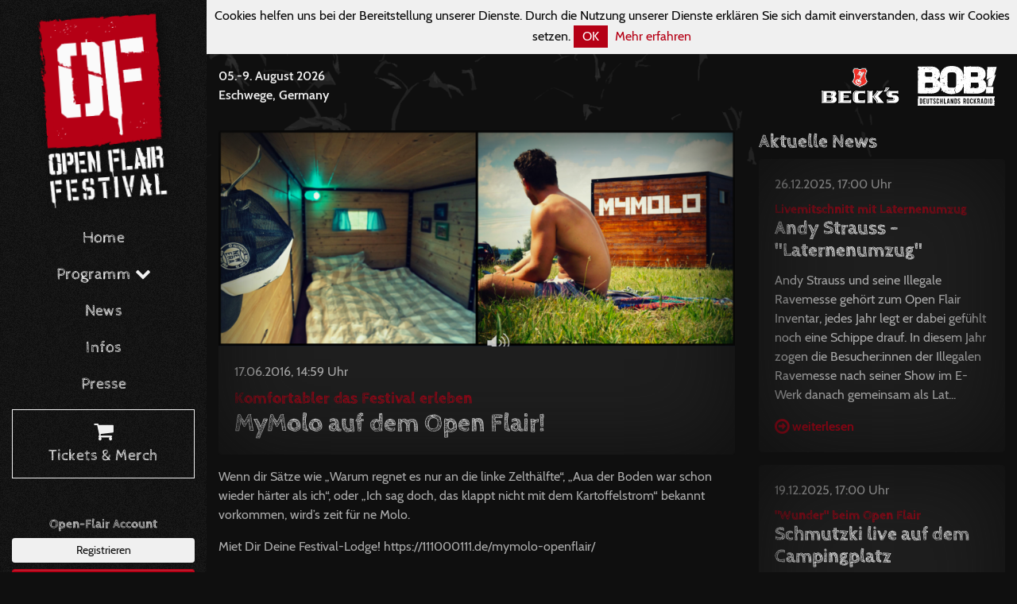

--- FILE ---
content_type: image/svg+xml
request_url: https://www.open-flair.de/assets/frontend/logo-bd0c038ebb930fd4a67c29f7cb2dbeec2841e5d8625e29c73774083b90cea0df.svg
body_size: 130405
content:
<?xml version="1.0" encoding="utf-8"?>
<!-- Generator: Adobe Illustrator 22.1.0, SVG Export Plug-In . SVG Version: 6.00 Build 0)  -->
<svg version="1.1" id="Ebene_1" xmlns="http://www.w3.org/2000/svg" xmlns:xlink="http://www.w3.org/1999/xlink" x="0px" y="0px"
	 viewBox="0 0 155.2 245" style="enable-background:new 0 0 155.2 245;" xml:space="preserve">
<style type="text/css">
	.st0{fill:#B50015;}
	.st1{display:none;fill:#B50015;}
	.st2{fill:#FAFAFA;stroke:#FFFFFF;stroke-width:2;stroke-miterlimit:10;}
	.st3{fill:#FAFAFA;}
</style>
<g id="BG">
	<rect x="6.5" y="6.6" class="st0" width="144" height="156"/>
	<path class="st0" d="M150.9,162.6c0.7,0.9,0.2-0.3,0.1-1.4L150.9,162.6z"/>
	<path class="st0" d="M151.1,161.2l0.1-1C151.1,160.5,151,160.9,151.1,161.2z"/>
	<path class="st0" d="M151.6,152c0.6,2.1-0.2,4.6,0.6,6C152.7,155.8,152.5,152.6,151.6,152z"/>
	<polygon class="st0" points="151,155.2 151.5,155.4 150.7,153.6 	"/>
	<polygon class="st0" points="150.6,156.5 150.7,156.2 150.3,153.3 	"/>
	<path class="st0" d="M151.9,144.8l0.1,2.1c-0.6,2-0.9-1.3-1.3,0c0,2.6,1.3,0.9,1.1,4.2c0.6-0.3,0-5.3,0.9-4.8
		C153.1,143.7,152.2,146.3,151.9,144.8z"/>
	<path class="st0" d="M146.8,17.1c0-0.1,0.1-0.2,0.1-0.3C146.8,16.9,146.7,17,146.8,17.1z"/>
	<path class="st0" d="M126,11c-0.5-0.1-1-0.2-1.4-0.2c0.2,0.1,0.4,0.2,0.6,0.3L126,11z"/>
	<path class="st0" d="M148.6,39c-0.1,0.5-0.2,1-0.2,1.4C148.5,40,148.6,39.5,148.6,39z"/>
	<path class="st0" d="M4.9,53.1c-0.1-0.1-0.2-0.2-0.3-0.2V53l0.3,0.4V53.1z"/>
	<path class="st0" d="M86.8,12.4c-0.5,0-1.1,0-1.6,0.1C85.7,12.6,86.3,12.5,86.8,12.4z"/>
	<path class="st0" d="M148.6,51.6c0-0.2,0-0.4,0-0.5c0,0.2-0.1,0.4-0.1,0.7L148.6,51.6L148.6,51.6z"/>
	<path class="st0" d="M137.4,12.2c-0.4-0.1-0.8-0.1-1.3-0.1C136.5,12.2,137,12.2,137.4,12.2z"/>
	<path class="st0" d="M152.9,112.4c0.1-0.5,0-1-0.1-1.5C152.7,111.4,152.7,111.9,152.9,112.4z"/>
	<path class="st0" d="M152.8,99.9L152.8,99.9C153,99.9,152.9,99.8,152.8,99.9z"/>
	<path class="st0" d="M152.9,91.9L152.9,91.9C153,91.9,153.1,91.9,152.9,91.9z"/>
	<path class="st0" d="M152.9,110.9c0.4-1,1.6-1.3,0.3-2.7l-0.2,0.3c0.3-0.8-0.2-2-0.3-2.9c-0.1,0.1-0.2,0.2-0.3,0.3
		c0,0.5-0.1,1.1-0.1,2C151.9,109,152.6,109.8,152.9,110.9z"/>
	<path class="st0" d="M147,17.2C146.8,17.4,146.9,18.2,147,17.2z"/>
	<path class="st0" d="M148,28v-1C148,27.3,148,27.7,148,28z"/>
	<path class="st0" d="M147.7,68.7l0.1-0.2C147.6,68.4,147.6,68.6,147.7,68.7z"/>
	<path class="st0" d="M148.1,26c0,0.3,0,0.6,0,1C148.1,26.6,148.1,26.3,148.1,26z"/>
	<path class="st0" d="M148.4,56.5c0-0.1,0-0.1,0-0.2C148.4,56.4,148.4,56.4,148.4,56.5z"/>
	<path class="st0" d="M64,168.3c-0.7,0-1.4-0.1-2.1-0.3c-1.7,0.9,3.6,0,1.1,0.8c0.7,0,1.3-0.1,1.9-0.2l-1.1-0.8
		C62.3,168,64.9,168,64,168.3z"/>
	<path class="st0" d="M3.2,63.2l0.1-0.3c-0.4,0.2-0.5,0-0.7,1.4c0.6,1.1,1.4-0.7,2.1,1.3c-0.1-0.5-0.1-1,0-1.5
		C4.2,64.9,3.7,64.1,3.2,63.2z"/>
	<path class="st0" d="M4.7,64.1L4.7,64.1c0.1-0.1,0.1-0.2,0.2-0.3c0-0.3,0-0.5,0.1-0.8C4.8,63.3,4.7,63.7,4.7,64.1z"/>
	<path class="st0" d="M36.9,168l-0.9-0.1C36.3,168,36.6,168.1,36.9,168z"/>
	<path class="st0" d="M89.3,2c0.4-0.1,0.8-0.2,1.1-0.3C90,1.7,89.6,1.8,89.3,2z"/>
	<path class="st0" d="M4.1,43.9c0.1-0.3,0.1-0.7,0.1-1v-0.6L4.1,43.9z"/>
	<path class="st0" d="M12,108.3c-0.9-0.7,0.1,0.5-0.5,1.9l0.5,1.3C12.1,110.4,12.1,109.3,12,108.3z"/>
	<path class="st0" d="M65,168.6C65,168.5,65,168.5,65,168.6L65,168.6L65,168.6z"/>
	<path class="st0" d="M12.2,146.1l-0.1,0.6C12.1,146.5,12.1,146.3,12.2,146.1z"/>
	<path class="st0" d="M5.1,56.5l0.1-4.9L5,53C5.4,53.7,4.6,55.8,5.1,56.5z"/>
	<path class="st0" d="M12.5,87.5l0.6-0.4c-1.2-4.8,0.5-10.4-1.2-14.2c2-5.9-1.8-3.9,0-9.3l-0.3,0.2c0.2-8.9,0.5-18.1,0.7-27.1
		c0.1-4.5,0.1-9,0.1-13.4c0-2.2,0-4.4-0.1-6.5l-0.1-3.2v-0.4l0,0V13l-0.1-0.3l0.4,0.2l0.1-0.3l0.4,0.1h0.1h0.6h2.4h9.5l18.9-0.1
		c12.5-0.1,25.1-0.2,37.7,0c2.5-0.4,1-1.2,3.1-1.7c0.9,0,3,0,3,0.5c-1.8,0.3-0.8,0.7-1.4,0.9c3-0.1,6.8,0.5,9.5-0.1l-2.2-0.6
		c1.2-0.2,2.4-0.2,3.6-0.1c-0.4,0.3,1,1,0.2,1.2c5.6-1.6,4.4,0.7,9.1,0c0.9-1.3,6.9-2.4,10.8-3.4l2,0.4c-2.7,0,0,1-3.3,0.9
		c2.8,0.4,5.4-0.2,8.1,0c-0.5-0.3-0.4-0.8,0.7-0.9c1.6,0.2,1.8,0.9,3.6,0.9l-1.9,0.4c1.2,0.5,2.3-0.2,3.5-0.2
		c0.4,0.6,3.2,0.7,2.7,1.3c2.5-0.8,3.4-0.3,6.1-0.8c-2.8-0.6,0.7-0.7,0.4-1.2l-3.2,0.2c4.5,0.4-1.5,0.1-1.1,1.1
		c-2.1-0.4,2.9-1.6-0.6-1.4c2.1-0.2,3.4-0.3,4.7-0.3c0.6,0,1.3-0.1,2-0.1l1.2-0.2l0.7-0.1l0.4-0.1c0.1,0,0.2,0,0.3-0.1
		c-0.2,0-0.4,0-0.6,0c-0.1,0-0.2,0-0.3-0.1s0-0.1,0.1-0.2s0.7-0.5,0-0.6h0.9c0.1,0,0.3,0,0.4,0c0.2,0,0.2,0.1,0.1,0.2
		s-0.4,0.4-0.1,0.7c0.4,0,0.8,0.1,1.2,0.2c0.5,0,1-0.1,1.4-0.4c0.8,0.1,0.5,0.3,0.2,0.5s-0.8,0.4-0.6,0.6c-0.6,0.3-1.2,0.1-2.1,0.1
		c-0.2,0-0.4,0-0.6,0l-0.2,0.1h-0.1l-0.2,0.1c-0.6,0.2-0.9,0.5-0.7,1c-1.5,0-3.4,0.8-5.6,0.8c1,0.1,2.1,0.4,3.3,0.5
		c0.6,0.1,1.2,0.1,1.9,0.1c0.3,0,0.6,0,0.9,0h0.2h0.1l0,0v-0.1l0.1-1.2c0.4,0,0.9-0.8,1.3-0.7c-0.2,0.1-0.3,0.3-0.3,0.5
		s0.1,0.3,0.3,0.2c0-0.2-0.1-0.1,0.1-0.3c0.2,0,0.4-0.1,0.5-0.1c0.3,0.3,0.8,0.1,1,1.3c0.3-1.2,0.6-1.7,1-3.3c0-0.1-0.1-0.1-0.3-0.2
		c0.3-0.2,0.5-0.3,0.9-0.4c0.1,0.4-0.2,1.2-0.2,1.9c-0.1-0.1-0.1-0.2-0.3,0.1l0.4,0.8c-0.2,1.2-0.5,1.1-0.8,1.1s-0.6,0-0.8,0.6
		l-0.1,0.2c0,0.1-0.1,0.2-0.1,0.3c0,0.2-0.1,0.4-0.1,0.6c0,0.3,0,0.6,0.1,1c0.2,0.6,0.2,1.2,0.1,1.8c0.1-0.1,0.1-0.2,0.2-0.3
		c0,0.3,0,0.5-0.1,0.7h0.1c0.1,1.7,0.1,3.6,0.7,4.1c-0.3,0.2,0.1,1.5,0.3,2.1c0.2,1,1,3.3,0,4.7V28c-0.1,2.2-0.4,3.8-0.8,3.4
		l-0.2,3.5l-0.8-0.4c0.2,3.2,0.7,2.9,1.5,5c-0.3,2.6-0.3,5.2,0.2,7.8c0,0.4,0,0.8,0,1.3l0.3-1.3c0,2.5,0.4,2.2,0.4,3.8
		c0.1-0.3,0.1-0.4,0,0.5l-0.1,0.9c-0.1-0.3-0.1-0.6,0-0.8L148,52c-0.9,2,0.5,3,0.2,5.2c0-0.3-0.1-0.5-0.1-0.8
		c-0.2,1.2-1.4,2.9-0.7,3.4c0,0.4,0,0.8,0.2,1.1l-0.1,0.9c0-0.4,0.1-0.6,0.1-0.9c0.2,0.6,0.5,1.1,0.4,1.1l-0.1,3
		c-0.1,0.7,0,1.3,0.1,2l-0.3,0.5c0.1,1.1-0.1,1.1-0.2,1c-1.2,3.9,0.6,6-0.4,10.1c0.6,0.8,0.8-0.9,1.1-1.1c0.5,1.4,0.9,2.8,1.1,4.2
		c-0.8,1.9-1.5,7.6-2.6,6.6c-0.1,3.4,0.7-1.1,1.1,0.7v0.4c0.1-1,0.4-1.9,0.9-2.8c0.6-0.3,0.8,2.8,0.6,3.7l-0.9-0.7
		c0.3,3.2,1.6,2.5,2.4,4.5c-0.3,2.5-1.1,1.1-1.9,1.6l0.2,2.7h-0.6c0.2,1.7,0.8,2.1,0.5,4.5c-0.6-1.7-0.6,3.6-1.4,1.2
		c-0.2,1.3,1,1.7,0.2,2.4c0.7,0.9,0.3-1.2,0.6-1.9c1-0.5,0.5,2.9,0.7,4.5c-0.5,0.1-0.6-1.1-0.9,0.8c0.5,0.8,0.6,1.8,0.2,2.6
		c0.6,0,0.1,2.1,0.1,3.2c0.1-1.2,0.6-2.9,1.1-2.1c0.3,1.3,0.4,2.6,0.3,3.8l0.3-1.5c0.9,1.8-0.7,3.1-0.4,5.6
		c-0.2-0.9-0.5-1.8-0.9-2.7c0.3,1.2,0.8,3.4,1.1,5.3l-0.9,2.1c0.5,0.3,0,2.4,0.6,2.4c-0.4,2.6-0.8-2.1-1.2-2.4
		c-0.4,3.3,1.1,2.7,0.1,5.8l-0.6-1.1c0,1.1,0.3,3.2,0,3.3c0.2,0,0.1-0.5,0.1-1.2c1.3,0.6,0.9,4.9,2.2,4.5l0.1-1.5
		c0.3,2.2,1.2,3.8,0.7,5.6c-0.4,1.3-0.9-0.9-1.2-1.7c-0.1,2.1,1.5,1.7,1.3,4.2c0.2-1.3,0.7-1.1,1-0.3c0.1-1.5,0.3-4.5-0.2-4
		l-0.1,0.5c-0.3-0.1-0.5-0.9-0.6-1.3c0-2,0.6-0.9,0.9-1.3c0.2-3.3-1.3-0.3-1.3-3.3l0.3-0.4c-0.3-1.5-0.4-3.7-1.2-4.1
		c0.9-1.3-0.3-3.4,0.2-4.9c1.9-0.3-0.1,5.2,0.9,6.9c0.4-1.6,0.9,0.9,1.3,1.6l-0.8-5c0.3-0.4,1.2-1.9,0.5-2.8v0.4
		c-0.2-2-1-1.4-0.7-3.2c0.2-0.3,0.5,0.3,0.6,0.4c0.2-1.6-0.4-1.3-0.6-2.4c0.2-1.6,0.8,0.8,1-0.5c-0.7-1.8,0.2-2.9,0.1-4.5
		c-1.1,0.7-1.5-6.3-2.4-2.9l-0.7-3.8c0.6-1.2,1.5,2.6,2.4,1.6v3c1.3-0.5-0.9-6.4,0.6-8.4c0-1.5,0.1-2.9,0.5-4.3l-1.2,0.5
		c0.3-1.6,0.9-2.1,1.1-2.2c-0.1-0.9-0.1-1.8,0-2.7c0.2,0.3,0.4,0.7,0.4,1.1c0.7-1.2,0.4-1.6,0.1-2c-0.3-0.9-0.3-1.8-0.2-2.6l0.4,0.9
		c-0.1-0.6-0.2-1.4-0.4-1.4c0-0.4,0-0.8-0.1-1.2c-0.6,0.7-1,1.5-1.2,2.4c0.5-3.7,0.2-6.6,1.2-9.8c0.3,0.1,0.8,1.4,0.8,1
		c0.2-1.6-0.4-3.3-0.9-3.2c0-0.4,0-0.6,0-0.9c0.4-0.4,0.6-0.9,0.7-1.4c0.2-0.3,0.2-0.7,0.2-1c-0.9-0.5-0.5-3.6-0.9-4.2
		c-0.1,0.8-0.1,1.7-0.1,2.5c-0.6-1.3-1.4-2.4-0.8-3.4c0.6,2.4,1-2.5,1.2,1c1.2-2.5-0.9-1.3-0.4-4l0.5-1.7c0.7,0.3,0.3,2.8,0.6,2.4
		l-0.2-0.7c0.5,1.2,0.2,5.7,0.9,8.5l0.4-5.6c-0.8-7,0.1-15.8-1.4-21.7V52c-0.1-0.1-0.2-0.2-0.5-0.2l0.2-0.3l-0.5-1.2
		c0.6-1.3,0.8-3.8,1.3-6c-0.4,1.3-0.4,1.3-0.9,1.5c-0.7-0.3-1-0.5-0.7-2.5c0.5,0,0.5,1.2,0.9-0.3c-0.2,0.8-0.6,0.1-0.6-0.8
		c0.3-1.1,0.4-3,0.9-3c0.1,0.4,0,0.9-0.1,1.3c0.1,0.5,0.4-2.1,0.8-0.6l-0.1-2c0.4-1.2,0.6,0.8,0.9,0.3c-0.3-3.4-1.5-5.1-1.8-8.1
		c0.3,0.1,0.7,0.1,1,0.1c0.3-2.3-1.2-5-1.3-7.7c0.3,0.4,0.2,1.4,0.4,2.2l0.4-9.3l0.1-2.2l0.1-3.4c0.1-2.3,0.2-4.6,0.4-7.2
		c-2.1-0.1-4.2-0.3-6.6-0.5l-1.8,0.6c-0.9,0.3-1.6,0.6-1.6,0.6L144,3.2c-0.2-0.1-0.4-0.2-0.7-0.3l-1-0.4c-8-0.7-14.2,0-21.9,0.3
		C118,2.9,119,2,117.8,1.7c-5.2-0.1-6.5,1.1-11.5,1.4c0.7-0.3,1.9-1.3-0.3-1.4c-0.5,0.6-1.3,0.8-2,0.6l0.7-0.3c-1.2-0.5-2.4,0-5-0.2
		c-4.3,0-8.5,0.7-12.5,2c-4-0.1,0.4-1.2-0.3-1.5c2.8,0.4,2-0.2,2.6-0.6C88,2,86.2,2.2,85.4,1.4C83.7,1.3,82,1.5,80.3,2
		c1-0.3,1.9,0.2,1,0.5c-1.7-0.3-6,0-5.8-1c-9.9,0.2-20.9,0-31.5,0c-1.8,0.5,1.3,0.2,0.4,0.6c-2.6,0.7-2-0.4-4.1,0.2L41,1.9
		c-3.1-0.1-6.4,0.9-9.3,1.4c0.5-0.6-2.5-0.5,0-0.9c-1.5,0.1-3.2-2.7-4.4-2.1L28.9,3c-0.1,0.2-2.1,0.1-1.9,0.3
		c-1.2-0.6-2.4-0.9-3.7-1.1c-0.4-0.7,1.8-0.5,3-0.5C26.4,0.6,22.1,1,23.9,0c-2.6,0.2,0.4,0.6-1.2,1l-2.3-0.2l1.8,0.4
		c-1.9,0.3-2.5,1.2-5.1,0.6l-2.6,1c-0.1-0.4-0.6-0.5-1.2-0.4l-1.5,0.1c-0.6,0-1.1,0-1.7,0l0.6-0.3l0.7-0.3C9.2,1.9,7,1.7,4.8,1.4
		C5.5,1.1,6.2,1,6.9,1.1c0.6,0,1.1,0.1,1.4-0.3L4.4,0.6c0.3,0.5-1.6,0.9,1.1,1.2c-1.1,0.4-1.8,0.8-2.9,1C3.1,5.5,3.3,8.2,3.2,11
		c-0.4,1.5-0.6,0.7-0.8-0.5S2,7.7,1.6,8.3c0,1,0,2,0,2.8c0,0.4,0,0.8,0.1,1.2l0.1,0.6v0.3v0.2c0.2,0.7,0.4,1.4,0.8,2.1
		c0.7,1.1,1.1,2.3,1.1,3.6c-0.3,3.5,0.4,3.4,0.5,7C3.6,25,3.6,28.6,3,29.3l-0.6-1.4c0.2,1.1,0,2.1-0.5,1.8c0.8-0.2,0.7,4.7,1.1,7.2
		l0.7-0.4c0.4,2.2,0.5,4.5,0.5,6.7c0.2,3.1,0.8,2.4,1.5,4.7c-0.6,1.3-1.3,1.2-2,0.7c0.3-1,0.1-2.4,0.3-3.8C3.4,41,2,38,2.3,34.1
		c-1.5-1.7,0.2,2.6-0.3,4.5c-0.1-0.1-0.1-0.2-0.1-0.3c0,0.2,0,0.3,0,0.5c-0.2-1.4-0.4-3.6-1.3-4c0.2,2.3,1.6,1.7,0.9,4.5
		c0.4,2.1-0.8,3.9-0.9,5.2c0.6,1.4,1.9,1.5,1.6,5l-1-1.5c0,4,1.3,1.8,1.3,5.5c0.1-1.3,0.9,1.2,0.9-1.2C4,54.1,4.1,56.1,3.8,58
		c0.1,0.5,0.3,0.1,0.6,0.2C5,56,3.8,54.8,4.7,52.9l-1-1.5c0.4-2,1.1-2.2,1.5-1c-0.1-0.5-0.1-1,0-1.5c1.4-0.3-0.5,2.5,0.7,3.2
		l-0.1-1.5C6.7,50,6.6,54,6.6,55.9c-0.4,2.1-0.6,4-1.3,4.2L5,57.2c-0.5,1.5,0.3,3.6,0.3,5.3c-0.1,0.1-0.2,0.3-0.2,0.5
		c0.1-0.1,0.1-0.1,0.2-0.1c0,0.3-0.1,0.6-0.3,0.9c0,1.4,0.4,3.6,0.2,4.9l0.6-0.2l-0.3-0.2c0-1.3,0.4-3.1,0.9-2.1
		c0.4,3-0.8,3.6-1.3,4.3c-0.9-0.7,0-2.9-0.3-4.4c-0.9,0.9-0.1,3-0.7,6.1c-1-1.2,0-3.6-0.9-4.2c-0.2,2.5,0.5,3.1,0.3,5.8
		C3,73.5,3,70.9,2.4,71.1l-0.3,1.7c-0.1-4.1-1.3,0.7-1.5-2.5c-0.4,1.5,0.8,2.1,0.2,4.3C1.2,74,2,72.3,2.4,74.3L2,76.5
		c-0.5,1-1.1-2.4-1.5-0.9L0.8,78c0.3-0.1,0.4-1.2,0.9-0.5c-0.3,1.4,1.2,2.3,1.6,4c0.1,1-0.1,1.9-0.5,2.8c0.9,3.3,0.9,7.6,1.7,10.6
		c-0.6-2.1-1,0.1-1.5,1.3c-0.1-2.3-1-2.3-1.7-2.2c0.1,1.5,1.1,2.4,1.4,1.7c-0.4,2.5,0.7,1.7,0,3.8c-0.3,1.4-0.9-0.7-1.3-0.2
		c0,2.7,1.2,0.7,0.9,3.6c-0.1-0.2-0.2-0.4-0.3-0.2c-0.2,1.6,0.2,3.2,0.7,3.6c-1.2,1.7,0.1,4.7-1.1,4.3c0.3,3.8,0.7-0.6,1.1,0.2
		c0.5,1.5,0.1,4.4-0.1,5.3c-0.2-0.9-0.2-1.8-0.2-2.7l-0.8,0.8c-0.6,4.7,1.9,3,1.2,7.5c-0.4-2.3-0.6-0.8-1.2-1.9
		c0.2,0.7,0,4.2,0.6,2.1c-0.1,1.7-0.2,2.9-0.4,4c0.2,1.4,0.5,2.7,1.1,4c-0.1,1.8-0.4,3.6-1,5.3c0.6,5-0.4,9.6,0.2,14.9v-0.4
		c-0.2,4.1,1.1-1.8,1.1,2.4c-1-0.5-0.7,2.5-1.2,4c-0.2,3.6-0.2,7.2,0.1,10.8c2.1-0.1,4-0.2,6-0.2c1,0,2,0,2.9,0
		c0.9,0,1.8,0.1,2.7,0.2c0,0.2-0.2,0.3-0.3,0.3c-0.1,0.1-0.3,0.1-0.4,0.1c-0.3,0-0.6,0.1-1,0.1l1.1,0.1h0.7l1.3,0.1
		c0.8,0,1.7,0,2.5,0c1.6,0,3.2,0,4.8,0l-0.1,0.1c5.3,0.8,10.1-0.2,15.6-0.4c-0.4,0.1-0.6,0.5-0.9,0.6c2.8,0.2,7.2,0.4,9.1-0.6
		c3.3,1,2.2-0.3,6.4,0.7c0.2,0.2-0.4,0.2-0.7,0.2c1.9,0.2,3.8,0.3,5.6,0.4c4.6-0.6,5.8-2,11.2-1.6c0.3,1.4-3.3,0.3-3.4,1.4
		c1.1-0.4,2.3-0.4,3.5-0.2c-0.9,0.5-0.2,0.3-0.8,0.9c1.1,0.4,4.6-1.4,4.5-1.3c0.1-0.3-0.3-0.4-1.4-0.4c1.2-0.9,5.3-0.1,7.9-0.4
		c-0.8,0-3.5-0.3-2.5-1c3.5,0.3,4.7-1,7.1-1.6c3.2,0.6-2.4,1.2-1.8,2.1c0.5,0.4,1.8,1.1,0.5,1.5c2.9,0.2,5-0.6,7.6-0.8l-0.1,0.3
		c3.6-0.1,7.4-1.3,10.5-0.8l-1.6-0.3c0.6-0.2,2.4-0.1,3.4-0.6c-0.1,0.5,2.2,0.9,1.3,1.2c1.6-1.5,8.2-0.9,10-2.3c1,0.4,0.2,1-0.1,1.3
		c-2.3-0.1-3-0.4-4.2,0.2c1.9,0,3.3,0.4,3,0.7c1.9-0.9,6.4-1.3,7.3-2.2c1.4,0.5,2.7,0.7,2.2,1.5c5.8-0.5-2.9-2.3,3.7-2.3
		c3,0.7-2.9,1,1.2,1.2l-0.8,0.1c3,2,2.1-1.4,5.5-1.3c0.4,1.1-2.4,0.8,0,1.5c3.1-0.3,4.4-1.8,7.5-1.5l-0.5,0.4c2-0.1,5.8,0.1,7.8,0
		c0.1,0.2-0.2,0.2-0.6,0.2c3.6,0.4,1.5-0.5,4.5,0.2l0.9-0.5c-1.5-0.4-4.4-0.9-6.3-0.3c1.9-0.6-3-1.4-2-2.2l-0.4,0.4
		c-4.9-1.6-11.3-1.8-17.6-2.3c-4,1.1-6.7-0.4-11,0.3c-0.7,1.2-0.8,0.2-4.4,0.5c1.9-0.2,0.2-0.9-1-1.1c-0.8,0.3-1.6,0.5-2.4,0.6
		c-0.7-0.4-5.3-1.4-7-0.6c-2.2-0.4,0.5-0.4,1-0.7c-0.9-0.6-1.8,0.5-2.5,0.1c0,0,0-0.1,0.3-0.2c-3.4,0.1-5.4-0.3-8.9-0.4
		c-0.3,1.2-3.5,0.5-5,0.9c0.5-0.4-2-0.5-3-0.7l-1.9,0.9c-1.9,0.8-2.6-0.5-5-0.1l0.5,0.4c-1.8,0.4-6.4-0.4-8.2-1
		c-16.3,2.4-25.3-1.3-42.5-0.7c-1.1,0.4,0.8,0.6-0.1,1.2c-1.8,0.1-2.1,0.1-3.7,0.1c1.4,0.3,1.2-0.1,1,0.3l2.4-0.3
		c0.1,0.1-0.1,0.1,0.1,0.3c0.9-0.2,1.9-0.3,2.9-0.3c-1.5,0.3-1.9,1.2-4,0.9c0.3-0.2,0.7-0.2,1-0.2c-1.7-0.1-1.8,0.4-3.1,0.1
		c-1.6-0.2-1.2,0.1-1.4-0.3l-4.9-0.5c-0.1,0.1-0.4,0.1-0.4,0.2l-0.2,0.1c-0.2,0.1-0.3,0.1-0.5,0.1c-0.3,0.1-0.6,0.1-0.9,0
		c-0.3-0.1-0.6-0.2-0.9-0.5c0.3-0.3,0.7-0.5,1.2-0.5c0.4,0,0.8-0.2,1-0.5c-0.1-0.1-0.1-0.2-0.1-0.3s-0.1-0.2-0.1-0.3l-0.3,0.6
		l-0.6-0.2l0.1-0.1c-0.2,0.2-0.5,0.4-0.6,0.4l0.1-0.1c0.1-0.1,0.3-0.4,0.3-0.3c-0.1,0-0.3-0.1-0.4-0.2c0.7-0.2,0.2-0.6,1-0.9
		c0-0.1,0.1-0.2,0.1-0.3v-0.1l0,0c0,0,0,0,0-0.1v-0.4c-0.1-1-0.2-1.9-0.3-2.8c-0.3-2-0.2-4,0.3-6c-0.4,0.8-1.2-1.6-1.1-3.2
		c0.2-0.9,0.4-1.1,0.7-0.6l-0.4-2.1c1.2-2.6,0.4-5.1,0.8-8.9l0.3,0.2c-0.5-1.6-0.7-3.3-0.6-5l0.7,0.4c0.5-2.6-1.4-2-1-4.8
		c-0.7,0-1.1,1.8-1.8,2.1c0.7-0.7,0.9-3.7,0.3-3c-0.3-2.8,0-2,0.2-2.2l-0.7-2c0-2,1-0.6,1.4,0.1c-0.8-1.9-0.2-3.9-0.1-6l0.3,0.8
		l0.1-2.8c-0.5-2.2-0.7-4.4-0.3-6.7l1,1.6c0.5-1.6-0.3-0.8-0.5-1.3c-0.5-2.6,0.2-3.1,0.7-4.5C11.4,95.2,13.9,91.1,12.5,87.5z
		 M148.1,67.7l0.1-0.4C148.4,68.2,148.6,68.7,148.1,67.7z M148.4,44.9c0.4,2.7-0.1,1.9-0.3,2.1c0.3-2.7,0-4.2,0.3-6.6
		c-0.1,0.3-0.4,0.5-0.6,0.6c-0.1-0.8,0.2-1.6,0.8-2.2C149.4,39.9,147.8,46.1,148.4,44.9L148.4,44.9z M153.2,96.2
		c-0.1-0.1-0.1-0.2-0.2-0.3l0,0L153.2,96.2z M152.3,82.6c0.2-0.3,0.4-0.6,0.4-0.9C152.4,81.8,152.2,82.2,152.3,82.6z M153.5,55.6
		c0.4-0.6,0.3-2,0.2-3.1C153.6,53.5,153.5,54.5,153.5,55.6L153.5,55.6z M28.9,4c0.8-0.2,2.4-0.6,1-0.8c-0.7,0.3-2-0.2-2.5,0.3h-0.1
		C27.8,3.7,28.4,3.9,28.9,4z M7.1,64.3c-0.4-0.2-0.8-0.8-1.1-0.4v-0.2c-0.1,0.2-0.2,0.4-0.3,0.2c-0.1,0.6-0.1,1.2-0.1,1.8
		C6.9,65.9,7.2,67.3,7.1,64.3z"/>
	<path class="st0" d="M1.8,37.5c0,0.3,0,0.5,0,0.8C1.9,38,1.9,37.8,1.8,37.5z"/>
	<path class="st0" d="M5.7,65.6C5.9,65,6,64.5,6,63.9C5.8,64.4,5.6,65,5.7,65.6z"/>
	<path class="st0" d="M148.8,140.4l-0.1-0.8l-0.4,1.6c0.4,2.6,1,2.8,1.6,3.4c-0.6-2.4-0.3-3.8-0.5-6.9L148.8,140.4z"/>
	<path class="st0" d="M153.1,139c0.3-0.4,0.5-0.9,0.6-1.3l-0.4-0.4L153.1,139z"/>
	<path class="st0" d="M155,107.6l-0.3,2.5C155,110.9,155.6,108,155,107.6z"/>
	<path class="st0" d="M148.2,118.8l0.4,1.3c0.3-1.2,0.3-2.8-0.2-3C148.7,118.7,148.2,117.5,148.2,118.8z"/>
	<path class="st0" d="M155.1,100.9c-0.8-0.8,0.3-2.5-0.4-3C154.9,98.5,154.3,100.7,155.1,100.9z"/>
	<path class="st0" d="M147.7,102.6c-0.7,0.8-0.1,2.1-0.3,3.7C147.4,105,148.2,103.2,147.7,102.6z"/>
	<path class="st0" d="M152.9,87.4c0.6,0.1,0.5,1.2,0.4,2.4c-0.2-0.4-0.4-0.8-0.5-1.2c0.4,2,0.3,2.1,0.6,3.7c0.4-1.6,0.6-4,1.3-3.7
		C154.1,87.4,153.4,85.9,152.9,87.4z"/>
	<path class="st0" d="M147.6,98.8c-0.2,1.3-0.7,2.1-0.7,3.7c0.4-0.3,0.9-0.8,0.9-2.7l0.6,0.7C148.9,98.8,147.6,101.2,147.6,98.8z"/>
	<path class="st0" d="M154.4,80.1l-0.3,0.8c0.5,1.9,0.3,4.2,1.1,5.3C155.1,84.1,154.9,82.1,154.4,80.1z"/>
	<path class="st0" d="M148.8,92.3l-0.9-0.2c-0.1,1.8,0.3-0.1,0.5,0.5c-0.1,0.6-0.1,1.1,0,1.7C148.2,92.2,149.1,94.1,148.8,92.3z"/>
	<path class="st0" d="M147.8,86.2l-0.4-2.4l-1,1.9C146.8,88.5,147,85.8,147.8,86.2z"/>
	<path class="st0" d="M148.4,83.3l0.2-0.3l-1.3-3.6C147.5,80.8,147.9,82.1,148.4,83.3z"/>
	<path class="st0" d="M154.3,40.1c-0.4-0.4-0.9,1.7-0.4,0.8C154.2,41.3,154.7,38.5,154.3,40.1z"/>
	<path class="st0" d="M147.1,48.6c0.3-1-0.3-4.3-0.5-5.8C146.7,44.6,146.5,48.9,147.1,48.6z"/>
	<path class="st0" d="M146.4,42.2l0.1,0.6C146.5,42.6,146.5,42.4,146.4,42.2z"/>
	<path class="st0" d="M124.9,12.6c-0.2,0-0.3,0-0.4,0.1L124.9,12.6z"/>
	<path class="st0" d="M126.3,12.4c1,0.1,2.9-0.1,3.3-0.5c-1.6,0.2-3.2,0.4-4.8,0.8C125.6,12.6,126.4,12.9,126.3,12.4z"/>
	<path class="st0" d="M112.3,12.2c0.7-0.2,1.7-0.1,1.5-0.5C113.3,11.6,111.8,11.9,112.3,12.2z"/>
	<path class="st0" d="M17.6,0.9c-1.4-0.2-2.1,0-1.8,0.5C17.3,1.4,16.5,1.1,17.6,0.9z"/>
	<path class="st0" d="M14.1,1.6l-0.2-0.3l-0.4-0.2l-0.3-0.2c-0.1,0-0.1-0.1-0.2-0.1c0.1,0,0.2,0.1,0.2,0.1l0.4,0.2L14.1,1.6z"/>
	<path class="st0" d="M0.6,4C0.5,3.6,0.4,3.2,0.3,2.8C0.4,3.8,0.5,4.7,0.6,4z"/>
	<path class="st0" d="M0.3,2.2v0.5V2.2z"/>
	<path class="st0" d="M0.5,1.2L0.2,0.7c0,0.3,0.1,0.9,0.1,1.5C0.3,1.7,0.3,1.2,0.5,1.2z"/>
	<path class="st0" d="M0.5,9.3l0.4-1.5l0.4-1.4C1.1,4.6,1,5.5,0.9,6.4S0.5,8.2,0,6.2L0.5,9.3z"/>
	<path class="st0" d="M0.7,17.3c-0.3,1.7,1.1,4.1,0.1,5.1c0.5,4.8,1.7-1.1,2.1,4.4c0.5-5.2-2-2.6-1.4-7.3C0.8,21.8,1,18.1,0.7,17.3z
		"/>
	<path class="st0" d="M2.4,16.5c-0.5-0.3-0.6,1.9-0.2,2.5C2.3,18.4,3,17.4,2.4,16.5z"/>
	<polygon class="st0" points="1.2,26.7 0.8,28.2 1.1,28.6 	"/>
	<path class="st0" d="M1,32.3l-0.6-1.4C0.6,31.3,0.6,33.5,1,32.3z"/>
	<path class="st0" d="M0.2,40.1c-0.2,1.3,1.2,2.6,0.9-0.3L1,40.5C0.9,40.3,0.4,41.8,0.2,40.1z"/>
	<path class="st0" d="M2.4,58c0-0.9-0.1-2-0.4-1.8l0.3,2.5L2.4,58z"/>
	<path class="st0" d="M5.7,57.7c0.8-0.8-0.1-2.4,0.2-4.1C5.7,54.9,5.6,56.3,5.7,57.7z"/>
	<path class="st0" d="M1.2,60.9C1,60.2,1,59.4,1.1,58.6C0.7,58.9,0.8,60.6,1.2,60.9z"/>
	<path class="st0" d="M1.5,65c-0.3,0.8-0.5-0.2-0.7,0.4c-0.4,1.5-0.3,3.1,0.1,4.7c0.3-0.5,1.3-1.1,1.7-0.4C2.4,66.9,0.8,65.4,2,64
		l-1.4-2.4C0.3,63.9,1.6,63.4,1.5,65z"/>
	<path class="st0" d="M4.2,59.2l-0.4,1.5c0.5-0.3,0.6,0.8,0.7,1.7C5.5,62,4.3,60.1,4.2,59.2z"/>
	<polygon class="st0" points="2.1,80.7 2.4,84 2.4,82.9 	"/>
	<polygon class="st0" points="1.8,82.8 1.5,82.9 2,85.4 	"/>
	<polygon class="st0" points="1.4,86.2 1.5,85.8 1.2,83.9 	"/>
	<path class="st0" d="M1.2,92.9l0.4-0.6C1.5,91.5,2,89.8,1.4,90C1.7,91,1.6,92,1.2,92.9z"/>
	<path class="st0" d="M12.5,115.3c-0.3-0.6-0.6-0.2-0.8,0.1l0.8,0.9C12.4,116,12.4,115.5,12.5,115.3z"/>
	<path class="st0" d="M11.3,119.2l0.9,2.4c0.1-2.8-0.6-3.2-0.7-5.6c-0.3,1,0.3,2.4,0.1,3.7L11.3,119.2z"/>
	<path class="st0" d="M12.3,158.4c-0.3,0.6,0,0.5-1,0.8c0.6-0.1,1.2-0.2,1.8-0.2l3.8-0.1c-0.5-0.4,1.6-1,0.5-0.8l-3.1,0.3l0.5-0.4
		c-1.1-0.2-1.5-0.1-1.8,0.1C12.9,158.5,12.6,158.6,12.3,158.4z"/>
	<path class="st1" d="M136.5,164.3c-0.3,0.3,0.1,0.5,0.5,0.8C138.8,164.8,136.1,164.4,136.5,164.3z"/>
</g>
<g id="FG">
	<path class="st2" d="M64.5,17.6"/>
	<path class="st3" d="M101.2,15.6c-0.1-0.2-0.1-0.4-0.4-0.6l-0.5,0.5C100.6,16,100.9,15.7,101.2,15.6z"/>
	<path class="st3" d="M97.9,15.3c-0.7-0.1-1.5,0.3-1.8,1c0.5,0.7,1,0.1,1.5,0.3C97.5,16.2,98.7,15.8,97.9,15.3z"/>
	<path class="st3" d="M93.5,20.6c-0.2-0.1-0.3-0.3-0.5,0c-0.6,0.4-1.1,0.9-1.5,1.5C92.1,21.5,93.2,21.6,93.5,20.6z"/>
	<path class="st3" d="M98.2,11.3l-0.5-0.5c-0.5,0.3-0.2,0.6-0.1,0.9C97.8,11.6,98,11.6,98.2,11.3z"/>
	<path class="st3" d="M87.1,21c0.5,0.9,1.4,0.1,1.5-0.5C88.2,20.1,87.7,20.5,87.1,21z"/>
	<path class="st3" d="M97.2,8.8c-0.6-0.2-1.3,0.1-1.6,0.7c-0.1,0.1-0.1,0.3-0.1,0.4C96.2,10.6,97.5,9.6,97.2,8.8z"/>
	<path class="st3" d="M93.1,13.3c-0.2-0.3-0.7-0.3-0.9-0.1c0,0,0,0-0.1,0.1c0.1,0.1,0,0.2-0.1,0.4C92.4,14.4,93.1,13.8,93.1,13.3z"
		/>
	<path class="st3" d="M79.3,14.2c0.4-0.4,1.3-0.5,0.9-1.1C79.7,13.2,79.3,13.6,79.3,14.2z"/>
	<path class="st3" d="M63,21c-0.4-0.1-0.7,0.1-0.8,0.5c0,0.2,0,0.3,0.1,0.5C62.6,22,63.4,21.4,63,21z"/>
	<path class="st3" d="M64.7,19.6c-0.3-0.4-0.6-0.2-0.9,0.1C64.1,20.1,64.4,20,64.7,19.6z"/>
	<path class="st3" d="M47.9,13.1c0.5-0.3,0.9-0.6,1.3-1c0.3-0.2,0.7,0,1-0.5c-0.2-0.3,0.6-0.7,0-1c-1.1,0.8-2.1,1.8-2.9,2.9
		C46.1,15,47.2,13.6,47.9,13.1z"/>
	<path class="st3" d="M41.8,16.9c0,0.5,0.4,0.4,0.8,0.3C42.5,16.8,42.1,16.4,41.8,16.9z"/>
	<path class="st3" d="M38.3,20.3c-0.5,0.2-0.5,0.4-0.4,0.9c0.3-0.1,0.5-0.1,0.8-0.2C38.6,20.7,38.6,20.5,38.3,20.3z"/>
	<path class="st3" d="M47.6,9.8c0.3,0.6,0.9,0.4,0.9-0.1C48.2,9.3,47.9,9.6,47.6,9.8z"/>
	<path class="st3" d="M43.2,10.4c-0.3,0.1-0.7-0.1-1,0.2C42.2,11.6,43.3,11.1,43.2,10.4z"/>
	<path class="st3" d="M34.8,18.8c0.3,0.3,0.9-0.3,0.9-0.6C35.2,17.4,34.2,18.3,34.8,18.8z"/>
	<path class="st3" d="M39.7,13.1c-0.9-0.4-1.9,1.7-2.4,2.4C38.1,14.6,39.4,14.1,39.7,13.1z"/>
	<path class="st3" d="M37.3,15.4l-0.1,0.2C37.3,15.6,37.3,15.5,37.3,15.4z"/>
	<path class="st3" d="M36.8,11.7c0.6,0.4,1.6-0.2,1.2-0.9C37.5,11,37.1,11.3,36.8,11.7z"/>
	<path class="st3" d="M34.8,14c-1.1,0.4-1.8,1.8-2.4,2.9C33.2,15.6,35.1,15.2,34.8,14z"/>
	<path class="st3" d="M29.2,17c-0.3,0.1-0.6,0.2-0.8,0.5C28.8,18.1,29.6,17.4,29.2,17z"/>
	<path class="st3" d="M37.9,8.6l0.5-0.5C38,7.6,37.3,8.3,37.9,8.6z"/>
	<path class="st3" d="M36.2,8c0.8,0.7,1.6-0.7,1.4-1.4C37.1,7.1,36.3,7.3,36.2,8z"/>
	<path class="st3" d="M15.3,23.3c0.4,0.4,0.8,0.1,1.3-0.2c-0.3-0.2-0.1-0.4-0.4-0.6C15.7,22.5,15.4,22.9,15.3,23.3z"/>
	<path class="st3" d="M21.6,14.4c0.5,0.3,0.3,0.6,0.6,0.9c0.3-0.1,0.6-0.2,0.8-0.5C22.9,14.4,22.1,14.3,21.6,14.4z"/>
	<path class="st3" d="M21.4,8.4c0.4,0.5,0.9,0,0.9-0.4C21.9,7.6,21.4,8,21.4,8.4z"/>
	<path class="st3" d="M133.4,142.6c-0.1-0.2-0.1-0.4-0.4-0.6l-0.5,0.5C132.8,142.9,133.1,142.6,133.4,142.6z"/>
	<path class="st3" d="M130.1,142.3c-0.7-0.1-1.5,0.3-1.8,1c0.5,0.7,1,0.1,1.5,0.3C129.6,143.1,130.8,142.7,130.1,142.3z"/>
	<path class="st3" d="M125.6,147.5c-0.2-0.1-0.3-0.3-0.5,0c-0.6,0.4-1.1,0.9-1.5,1.5C124.2,148.4,125.4,148.5,125.6,147.5z"/>
	<path class="st3" d="M130.3,138.2l-0.5-0.5c-0.5,0.3-0.2,0.6-0.1,0.9C129.9,138.5,130.1,138.6,130.3,138.2z"/>
	<path class="st3" d="M119.3,148c0.5,0.9,1.4,0.1,1.5-0.5C120.3,147,119.8,147.4,119.3,148z"/>
	<path class="st3" d="M131.1,116.9c-0.6-0.2-1.3,0.1-1.6,0.7c-0.1,0.1-0.1,0.3-0.1,0.4C130.2,118.8,131.5,117.7,131.1,116.9z"/>
	<path class="st3" d="M125.2,140.3c-0.2-0.3-0.7-0.3-0.9-0.1c0,0,0,0-0.1,0.1c0.1,0.1,0,0.3-0.1,0.4
		C124.5,141.4,125.2,140.7,125.2,140.3z"/>
	<path class="st3" d="M111.4,141.1c0.4-0.4,1.3-0.5,0.9-1.1C111.8,140.1,111.4,140.6,111.4,141.1z"/>
	<path class="st3" d="M27.5,149.6c-0.8-0.6-2.2,0.6-2.5,1.3C25.8,150.3,26.7,150.9,27.5,149.6z"/>
	<path class="st3" d="M20.9,155.9c0.6-0.4-0.1-1.1-0.5-0.5C20.5,155.9,20.6,155.6,20.9,155.9z"/>
	<path class="st3" d="M17.9,150.6c-0.4-0.3-0.9-0.3-1.2,0.1c-0.1,0.1-0.1,0.2-0.2,0.3C17.2,151.6,17.5,151.2,17.9,150.6z"/>
	<path class="st3" d="M23.9,142.1c-0.5,0.1-1.5,0.3-1.3,1C23.1,143.2,24.1,142.9,23.9,142.1z"/>
	<path class="st3" d="M17.4,148c0.3,0.4,0.6,0.2,0.9-0.1C18,147.6,17.7,147.7,17.4,148z"/>
	<path class="st3" d="M16.5,145.4c-0.3-0.6-1.1,0.1-0.7,0.5C16.1,145.8,16.3,145.7,16.5,145.4z"/>
	<path class="st3" d="M48,32.7v16.7h-8.2v13.5h-0.3c-0.2-0.4-0.7-0.6-1.5-0.3c0.4,0,0.7,0.1,0.8,0.3h-0.2c-0.4,0.2-0.8,0.3-1.2,0.2
		c-0.5-0.1-0.9-0.3-1.4-0.5v0.5c-0.3-0.3-0.5-0.3-0.7,0c-0.1,0-0.2-0.2-0.3-0.5h-0.8c0-0.2-0.1-0.4-0.2-0.7l-0.3,0.3h-0.3
		c0.1,0.2,0.1,0.5,0,0.7c-0.4-0.4-0.9-0.6-1.4-0.5c-0.6,0-1.2-0.1-1.7-0.5c-0.1,0-0.3-0.2-0.7-0.7s-0.5-0.7-0.7-0.7h-0.2
		c0-0.1,0.1-0.2,0.2-0.3s0.1-0.2,0-0.3l0,0c0-0.1-0.4-0.3-1.1-0.5c-0.5-0.1-1-0.4-1.4-0.8h0.3c0.5,0.3,1.1,0.5,1.7,0.5
		c0.9,0.1,1.6,0.2,1.9,0.2c-0.1-0.1-0.3-0.2-0.5-0.3l-0.7-0.4h0.3c-0.2-0.1-0.4-0.1-0.6-0.2c-0.3-0.1-0.6-0.2-0.9-0.3v0.3h0.2
		c0.1,0,0.2,0,0.2,0.1s-0.1,0.1-0.2,0.1h-0.3c-0.3,0.1-0.7,0.1-1.1,0c-0.4-0.2-0.8-0.3-1.2-0.4v0.4c0.2,0.1,0.3,0.1,0.2,0l0.1,0.2
		h-0.2c-0.1-0.1-0.2-0.2-0.3-0.2c-0.1-0.1-0.3-0.2-0.3-0.4h0.3c0.1-0.1,0.2-0.2,0.3-0.2v-0.2c-0.4-0.2-0.8-0.4-1.2-0.5
		c0-0.2,0-0.4,0.1-0.6c0.1-0.2,0-0.4-0.1-0.6c-0.2-0.2-0.5-0.4-0.7-0.7c-0.3-0.2-0.5-0.4-0.7-0.7V39.3c1-0.6,1.9-1.4,2.6-2.2
		c0.9-0.9,1.7-1.8,2.5-2.6l0.7-0.7l0.7-0.7H32c0.7-0.4,1.6-0.5,2.4-0.4c1,0.1,1.8,0.1,2.4,0.1h5.6C44.3,32.9,46.1,32.8,48,32.7z
		 M39.8,78.1h1.3v0.5c0.2-0.2,0.4-0.4,0.7-0.5v0.2c0.1,0.4,0.1,0.8-0.1,1.2c-0.2,0.4-0.4,0.9-0.4,1.4h-0.8c0.1,0.6,0,1.2-0.2,1.7
		c-0.3,0.6-0.4,1.3-0.4,2c0.4,0.3,0.8,0.5,1.3,0.7v0.5h-0.7c-0.1-0.2-0.2-0.3-0.3-0.4s-0.2-0.1-0.3-0.2v10c0.1-0.1,0.2-0.2,0.2-0.3
		c0.1-0.1,0.1-0.2,0.2-0.3l0.2,0.2c0.1,0.1,0.2,0.3,0.2,0.5c-0.2,0.3-0.3,0.6-0.2,1c0.1,0.5,0.1,1,0.1,1.5c0.5,0.8,1,1.4,1.3,1.8
		s0.8,1,1.3,1.8h-0.7c-0.3-0.6-0.7-1.1-1.2-1.6c-0.4-0.5-0.8-1.1-1-1.7H40v0.8c0.4,0.4,0.7,0.8,0.8,1.3c0.1,0.4,0.2,0.9,0.3,1.5
		l-0.2,0.2h-0.5v0.5c-0.1,0-0.3,0-0.4,0.1c-0.1,0.1-0.2,0.1-0.2,0.1c0,0.3,0,0.5,0.1,0.4s0,0.1-0.1,0.4c0.4,0.1,0.7,0.4,0.8,0.8
		h-0.2c-0.1,0.1-0.2,0.2-0.3,0.2c-0.1,0.1-0.2,0.1-0.3,0.2c0.4,0,0.9,0.1,1.2,0.5c0.2,0.4,0.3,0.9,0.3,1.3c-0.2,0.1-0.4,0.2-0.7,0.2
		s-0.6,0.1-0.8,0.2c0.5,0,0.9,0,1.3,0.2c0.4,0.2,0.7,0.4,1.2,0.4v0.2h-0.5c-0.2-0.2-0.6-0.3-0.9-0.3h-1.1v3h0.8
		c0.2-0.4,0.4-0.9,0.7-1.2c0.2-0.4,0.4-0.8,0.3-1.2h0.2c0.3,0.3,0.4,0.7,0.5,1.2c-0.3,0.2-0.4,0.4-0.2,0.7s0.1,0.5-0.1,0.8
		c0.1,0.1,0.2,0.2,0.3,0.2h0.2c0.1,0.3,0.1,0.5,0,0.5l-0.2,0.2c-0.2,0.2-0.2,0.4-0.1,0.6c0.1,0.1,0.2,0.2,0.2,0.4
		c-0.2,0.1-0.3,0.1-0.3,0s-0.1-0.1-0.3,0.2H48v16.7H29.8c-0.7-1-1.5-1.9-2.4-2.6c-0.9-0.8-1.8-1.6-2.7-2.5c-0.3-0.2-0.6-0.4-0.9-0.7
		c-0.3-0.2-0.5-0.4-0.7-0.7V60.6h0.3c0.5,0.3,1,0.6,1.6,0.7c0.6,0.1,1.2,0.3,1.7,0.5c1.5,0.6,3,1.1,4.3,1.6c1.3,0.5,2.7,1,4,1.6
		l2.6,0.7c0.8,0.1,1.5,0.4,2.2,0.8V78.1z M24.2,57.5c0.2,0.2,0.3,0.3,0.3,0.2s0,0,0.2,0.2c-0.3,0-0.5,0-0.5-0.1V57.5z M24.9,59.1
		c0.2,0,0.4,0,0.6-0.1c0.2,0,0.4,0,0.6,0.2l0.2,0.5c-0.2,0.1-0.3,0.2-0.4,0.3s-0.2,0.3-0.4,0.3C25.1,60.1,24.9,59.6,24.9,59.1z
		 M25.1,58.6c0.1,0.1,0.1,0.2,0,0.2V58.6z M29.1,59.8l0.3,0.2C29.3,59.8,29.2,59.8,29.1,59.8L29.1,59.8z M29.7,59.8
		c0,0.1,0,0.2,0.1,0.2s0.1,0.1,0.1,0.2l0.2-0.2l0,0C30,59.8,29.8,59.8,29.7,59.8L29.7,59.8z M31.4,59.8V60h0.2v-0.2H31.4z M34,63.2
		v0.7h-0.7c-0.5-0.2-1-0.4-1.3-0.8l0.2-0.2c0.2,0.2,0.5,0.3,0.7,0.3H34z M32.4,59.1c0,0.1-0.1,0.2-0.2,0.3h0.5
		c0,0.1,0.1,0.2,0.3,0.3v-0.3L32.4,59.1z M34.2,63.7c0.4,0,0.6,0.2,0.5,0.5c-0.3,0.2-0.5,0.2-0.5-0.2V63.7z M34.3,63.2
		c0.9,0,1.8,0.1,2.7,0.3l2.7,0.7v0.3h-0.5c-0.8,0.1-1.7-0.1-2.5-0.3C35.9,64.1,35,63.8,34.3,63.2L34.3,63.2z M34.7,64.2
		c0.5,0,0.9,0.1,1.3,0.3v-0.3h0.2v0.5L36,64.9l-0.7-0.3L34.7,64.2z M36.5,64.6c0.2,0.1,0.3,0.1,0.5,0.2c0.2,0,0.3,0.1,0.5,0.2v0.2
		h-0.3C36.9,64.9,36.7,64.8,36.5,64.6L36.5,64.6z M37.3,62.2l0.2,0.2v0.2h-0.2c0,0.1,0.2,0.2,0.5,0.3c0-0.2,0-0.3-0.1-0.2l0.2-0.2
		C37.8,62.3,37.5,62.2,37.3,62.2L37.3,62.2z M38.2,65.2h0.3v0.2L38.2,65.2z M39.3,65.4v0.2l-0.2-0.2H39.3z M40.9,79.7
		c-0.1-0.2-0.2-0.3-0.2-0.2s-0.1,0-0.3-0.2v0.5h0.5V79.7z M41.1,100.7h0.5v0.2h-0.3v0.2L41.1,100.7z M42.4,111.6h0.2
		C42.4,111.7,42.4,111.7,42.4,111.6z M43,96.2h0.2v0.3H43V96.2z M45,84.3h0.3v0.2H45V84.3L45,84.3z M45,90.9h0.3v0.3L45.2,91
		C45.3,91.2,45.2,91.2,45,90.9L45,90.9z M45.4,79.2h0.3v0.3h-0.3V79.2z M60.7,29.2H63v0.2c-0.3,0.4-0.5,0.8-0.4,1.3
		c0,0.6,0,1.2-0.1,1.9c1.1,0.4,2.2,0.5,3.3,0.4c1.3-0.1,2.6-0.1,3.8-0.1c0.3,0.2,0.7,0.4,1.1,0.3h1.2c0.6,0.9,1.3,1.8,2.2,2.5
		c0.9,0.8,1.7,1.5,2.5,2.3l0.7,0.7l0.7,0.7v37h-0.3c-0.4-0.4-0.9-0.6-1.4-0.7c-0.6-0.1-1-0.5-1.2-1h0.2v-0.2c0.2,0,0.3,0,0.3,0.1
		s0.1,0,0.3-0.2c-0.1,0-0.2-0.1-0.3-0.2l0.3-0.2c-0.9,0.2-1.9,0.3-2.8,0.2c-0.9-0.1-1.7-0.4-2.5-0.9v0.3l0.3,0.3h-0.3
		c-0.3-0.1-0.6-0.3-0.8-0.5c0.2-0.1,0.3-0.1,0.2-0.1l0.2-0.2h-0.5l-0.2,0.2c0.1-0.1,0,0-0.2,0.1c0-0.6-0.3-1.2-0.9-1.4
		c-0.7-0.3-1.5-0.5-2.2-0.7l-2.6-0.5c-0.7-0.1-1.4-0.4-1.9-0.9c0.2,0,0.3,0,0.5,0.1c0.1,0.1,0.3,0,0.5-0.1h-0.2v-0.2
		c-0.2,0-0.4,0-0.6-0.1c-0.2-0.1-0.4-0.1-0.6-0.1V65h-0.5V49.4h-6.1V32.7h6.1L60.7,29.2z M54.6,129.1v-16.7h6.6V74h0.2
		c0.9,0.6,2,1,3.1,1.2c1.1,0.2,2.2,0.5,3.2,1c1.9,0.8,3.5,1.4,4.9,1.9s2.9,1.1,4.7,1.7v-0.3l-1.2-0.7c-0.4-0.2-0.7-0.5-1-0.7h0.2
		v-0.2h0.3c0.3,0.4,0.7,0.7,1.2,0.9c0.4,0.1,0.7,0.4,1,0.7c0.1,0.3,0.2,0.6,0.2,0.9v1.1h0.3V80c0.5,0.2,0.9,0.5,1.3,0.8
		c-0.2,0.7-0.3,1.4-0.2,2.1c0.1,0.5,0.3,1.1,0.5,1.6c-0.2,0-0.3,0-0.2-0.1l-0.2,0.2c0.1,0.3,0.2,0.5,0.2,0.8l0.3,0.2V86
		c-0.5,0.8-0.6,1.7-0.4,2.6s0.1,1.9-0.4,2.6c0-0.3,0-0.7-0.2-1c0,0.3,0,0.7-0.2,1c0-0.3,0-0.7-0.2-1c0,0.3,0,0.7-0.2,1
		c0-0.3,0-0.7-0.2-1c0,0.3,0,0.7-0.2,1c0-0.4,0-0.8-0.2-1.2v32.5c-0.7,0.4-1.2,1-1.7,1.7c-0.4,0.7-0.9,1.3-1.5,1.9
		c-0.2,0.2-0.4,0.4-0.6,0.5s-0.4,0.3-0.6,0.5c-0.3,0.3-0.5,0.6-0.7,1c-0.2,0.3-0.4,0.6-0.6,0.8L54.6,129.1z M62,32.6
		c0.2,0.1,0.3,0.1,0.5,0.2C62.4,32.7,62.2,32.7,62,32.6z M63.2,30.3c0.2,0.2,0.3,0.3,0.2,0.2s-0.2,0-0.2,0.2V30.3z M63.4,72h0.4v0.2
		c-0.2-0.1-0.3-0.1-0.2-0.1S63.6,72.1,63.4,72L63.4,72z M63.8,29.7c0,0.1,0,0.2,0.1,0.2l0,0h0.3C64.1,30,64,30,63.8,30.1V29.7
		L63.8,29.7z M63.8,72h0.5v0.2C64.1,72,64,72,64,72.1S64,72.1,63.8,72L63.8,72z M63.8,74.3c0.2,0,0.5,0,0.7,0.1s0.4,0.2,0.6,0.2v0.2
		h-0.5C64.4,74.6,64.1,74.4,63.8,74.3L63.8,74.3z M64.6,30.9c0.1,0.2,0.2,0.3,0.2,0.2s0.1,0,0.2,0.1h-0.3L64.6,30.9z M65.1,74.6
		c0.1,0.1,0.2,0.2,0.2,0.3h-0.2V74.6z M66.5,75.3h0.2c0.1,0,0.2,0,0.2,0.1s0.1,0.1,0.2,0.1v0.1C66.8,75.5,66.6,75.4,66.5,75.3
		L66.5,75.3z M67.1,30.4h0.7v0.5c-0.1,0-0.2-0.1-0.3-0.2c-0.1-0.1-0.2-0.1-0.2-0.1S67.2,30.6,67.1,30.4L67.1,30.4z M67.8,72.3
		c0.1,0,0.2,0,0.3,0.1c0.1,0.1,0.2,0.1,0.3,0.1l0.3,0.3l0.2,0.3C68.5,73,68.1,72.7,67.8,72.3z M68.8,75.9h0.3v0.2
		C69,76.1,68.9,76,68.8,75.9z M75.1,77.4C75,77.7,75,77.9,75,77.8s0,0-0.2,0.1c-0.5-0.5-1.1-0.9-1.8-1.1c-1-0.4-1.6-0.6-1.8-0.7v0.2
		l0.3,0.3h-0.3c-0.3-0.3-0.7-0.6-1.2-0.8c-0.4-0.2-0.7-0.5-1-0.8h0.2c0.3,0.2,0.7,0.4,1.1,0.5c0.6,0.2,1.2,0.5,1.9,0.7
		s1.3,0.6,1.8,0.8C74.3,77.2,74.7,77.4,75.1,77.4L75.1,77.4z M69.6,76.3c0.2,0,0.3,0.1,0.5,0.2h-0.7l-0.3-0.3
		C69.3,76.2,69.4,76.3,69.6,76.3z M70.8,71.5v0.3H71v-0.3H70.8z M73.4,75.1v0.2l-0.3-0.2H73.4z M75.9,74c0.1,0.2,0.4,0.4,0.7,0.3
		v-0.2h-0.2V74H75.9z M77.9,86.5c0,0.4-0.1,0.7-0.1,1.1c-0.1,0.3,0,0.7,0.2,0.9c0-0.4,0-0.7,0.1-1.1C78.2,87.1,78.1,86.7,77.9,86.5
		L77.9,86.5z M77.9,82.7c0,0.2,0,0.4,0.2,0.5v-0.5H77.9z M77.9,85.7c0,0.2,0.1,0.5,0.2,0.7C78.1,86.1,78,85.9,77.9,85.7L77.9,85.7z
		 M78.8,80.9c0.1,0.2,0.1,0.3,0.1,0.3s0,0.1,0.1,0.2v-0.5H78.8z M79.1,81.1v0.3h0.2v-0.3H79.1z M79.4,85.9v0.5h0.2v-0.5H79.4z
		 M79.7,82.7l0.2,0.3h-0.2V82.7z M79.7,83.2c0.1,0.1,0.1,0.2,0.1,0.2s0,0.1,0.1,0.3h-0.2V83.2z"/>
	<path class="st3" d="M99,32.6l3.3,95.7c-0.7,0.8-1.1,2.4-1.4,4.8c-0.3,2.6-0.4,5.3-0.4,7.9c0,2.9,0.1,5.6,0.2,8.2
		c0.2,2.6,0.2,4.6,0.2,5.8c-0.2,0.4-0.5,0.7-0.7,1.1c-0.5,0.3-1,0.4-1.6,0.4c-0.6-0.6-1-1-1.4-1.3c-0.5-0.6-0.7-1.4-0.6-2.1
		c0.6-0.8,0.8-1.8,0.7-2.8c-0.1-1.2-0.2-2.4-0.4-3.6c-0.2-1.2-0.5-2.4-0.8-3.6c-0.3-1-0.4-2.1-0.3-3.2c0.1-0.7,0.2-1.4,0.2-2.1
		c0.1-0.8,0-1.7-0.1-2.5c-0.3-0.4-0.7-0.7-1.2-1c-0.5-0.2-1-0.3-1.5-0.3c-0.5-0.1-1-0.3-1.5-0.6c-0.8-0.4-1.6-0.8-2.5-1.3
		s-1.7-1-2.4-1.4c-0.7-0.4-1.1-0.7-1.1-0.8l-3.5-95.6L99,32.6z M100.2,152.6v0.7l0.2-0.3h0.3C100.4,152.9,100.2,152.8,100.2,152.6
		L100.2,152.6z M105.9,49.2l-0.7-16.3l29.7-1.8c0.2,3.4,0.4,6.5,0.5,9.2c0.1,2.3,0.2,4.5,0.2,6.4c0.1,2,0.1,2.9,0.1,2.8
		c-0.1,0.5-0.4,0.7-0.9,0.6s-0.9-0.3-1.3-0.5s-0.7-0.2-0.8-0.1s0,0.7,0.4,1.7c-0.1,0.2-0.1,0.3-0.1,0.2s0,0-0.2,0.1v-0.4
		c0-0.1-0.2-0.1-0.5-0.2c-0.6,0.1-1.1,0.2-1.7,0.2c-0.6,0-1.3-0.1-1.9-0.3c-0.1,0.3-0.1,0.6,0,0.8c-0.1,0-0.2,0-0.2-0.1
		s-0.1-0.1-0.2-0.1h-0.2c-0.1-0.2-0.1-0.5,0-0.7h-0.5c-0.1,0.2-0.1,0.3-0.2,0.5v0.2c-0.1,0-0.2-0.2-0.2-0.5
		c-0.9-0.1-1.8-0.2-2.6-0.2c-0.7,0-1.5,0.1-2.2,0.3c-0.5-0.5-1-1.1-1.4-1.7c-0.2-0.3-0.3-0.4-0.3-0.2c-0.1,0.1-0.1,0.3-0.2,0.4
		c-0.1,0.2-0.3,0.3-0.7,0.2c0,0.2-0.2,0.2-0.7,0.1c-0.4-0.2-0.8-0.3-1.2-0.3c-0.3-0.1-0.7,0-0.9,0.2c-0.2,0.2-0.1,0.8,0.3,1.8H117
		c-0.6-0.9-0.7-1.5-0.5-1.7c0.2-0.3,0.5-0.4,0.8-0.4s0.7,0.1,1,0.2c0.3,0.1,0.4,0.2,0.2,0.2c0,0.1-0.2,0.1-0.7-0.1
		c-0.4-0.2-0.9-0.3-1.3-0.4c-0.4-0.1-0.8-0.1-1.1,0.2c-0.3,0.2-0.2,0.8,0.1,1.7l-0.3,0.5c-0.1-0.1-0.2-0.3-0.2-0.4l-0.4-0.4
		c-0.8-0.7-1.2-1.1-1.2-1.2c0-0.1,0.1-0.1,0.3,0s0.5,0.2,0.7,0.4s0.2,0.2-0.1,0.1c-0.2,0.1-0.4,0.4-0.5,0.7
		c-0.2-0.4-0.4-0.6-0.6-0.4s-0.5,0.1-1.1-0.1c-0.3,0-0.6-0.1-0.8-0.3l-0.3-0.3L105.9,49.2z M106.8,72.3l23.1-1.3l0.7,16.5l-23.1,1.3
		L106.8,72.3z M112.5,49.6c0.1,0,0.3,0,0.4,0.1s0.2,0,0.4-0.1c-0.2,0-0.4,0-0.4-0.1S112.8,49.4,112.5,49.6z M116,49.6
		c0.1,0.2-0.3,0.5-1.2,0.7c-0.4,0.1-0.8,0.2-1.2,0.4c-0.6-0.9-0.7-1.4-0.5-1.6c0.3-0.2,0.7-0.2,1-0.2c0.5,0.1,0.9,0.2,1.3,0.4
		C115.8,49.6,116,49.6,116,49.6z M113.7,51.7h-0.3v-0.2C113.5,51.6,113.6,51.6,113.7,51.7L113.7,51.7z M114.2,52.9
		c0.2,0.2,0.3,0.4,0.3,0.5s0.1,0.3,0.3,0.5H114c-0.1-0.1-0.2-0.3-0.2-0.5h0.3L114.2,52.9z M115.2,49.6c-0.1,0.1-0.2,0.1-0.3,0l0,0
		H115.2z M115.7,51.2h0.3v0.3L115.7,51.2z M121.6,51.1c0.1,0.1,0.2,0.3,0.3,0.5c-0.3-0.1-0.5-0.2-0.4-0.2S121.6,51.2,121.6,51.1
		L121.6,51.1z M123.1,51.9L123.1,51.9l-0.1-0.3l-0.2-0.3C122.9,51.4,123,51.6,123.1,51.9L123.1,51.9z M124.6,52.4
		c0.1,0.2,0.2,0.4,0.2,0.7h-0.2l0.2-0.2C124.6,52.7,124.6,52.5,124.6,52.4L124.6,52.4z M132,52.4l0.2,0.2v0.3l0.2,0.2
		c-0.1-0.3-0.1-0.5-0.1-0.4L132,52.4z M138.5,50.9l0.3,0.3v0.5c-0.1-0.1-0.2-0.2-0.3-0.2v-0.3c-0.1,0-0.2-0.2-0.1-0.3
		C138.4,50.9,138.4,50.9,138.5,50.9L138.5,50.9z M141.3,51.2c0.1,0,0.2-0.1,0.3-0.2v0.7l-0.3,0.2V51.2z"/>
</g>
<g id="Open_Flair">
	<path class="st3" d="M6.6,209.6L7.5,237c-0.3,0.4-0.4,0.9-0.4,1.4C7,239.2,7,239.9,7,240.7s0,1.6,0.1,2.4c0,0.8,0.1,1.3,0.1,1.6
		c-0.1,0.1-0.1,0.2-0.2,0.3c-0.1,0-0.3,0-0.4,0l-0.4-0.4C6,244.4,6,244.2,6,244c0.2-0.2,0.2-0.5,0.2-0.8s-0.1-0.7-0.1-1
		c-0.1-0.3-0.1-0.7-0.2-1s-0.1-0.6-0.1-0.9c0-0.2,0.1-0.4,0.1-0.6c0-0.2,0-0.5,0-0.7c-0.1-0.1-0.2-0.2-0.3-0.3
		c-0.1,0-0.3-0.1-0.4-0.1s-0.3-0.1-0.4-0.2L4,238l-0.7-0.4c-0.2-0.1-0.3-0.2-0.3-0.2l-1-27.3L6.6,209.6z M7,243.9v0.2V244h0.1
		C7,244,7,243.9,7,243.9L7,243.9z M8.6,214.3l-0.2-4.7l8.4-0.5c0.1,1,0.1,1.9,0.1,2.6c0,0.7,0,1.3,0.1,1.8s0,0.8,0,0.8
		c0,0.2-0.1,0.2-0.3,0.2l-0.4-0.1c-0.1,0-0.2-0.1-0.2,0s0,0.2,0.1,0.5c0,0.1,0,0.1,0,0.1s0,0-0.1,0v-0.1c0,0,0,0-0.1-0.1
		c-0.2,0-0.3,0-0.5,0s-0.4,0-0.5-0.1c0,0.1,0,0.2,0,0.2l0,0l0,0l0,0c0-0.1,0-0.1,0-0.2h-0.1v0.1l0,0c0,0,0,0,0-0.1
		c-0.2,0-0.5,0-0.7,0s-0.4,0-0.6,0.1c-0.1-0.2-0.3-0.3-0.4-0.5c0-0.1-0.1-0.1-0.1-0.1v0.1c0,0-0.1,0.1-0.2,0.1s-0.1,0.1-0.2,0
		c-0.1,0-0.2-0.1-0.4-0.1c-0.1,0-0.2,0-0.3,0.1s0,0.2,0.1,0.5H12c-0.2-0.3-0.2-0.4-0.1-0.5c0.1-0.1,0.1-0.1,0.2-0.1
		c0.1,0,0.2,0,0.3,0s0.1,0,0,0s-0.1,0-0.2,0l-0.4-0.1c-0.1,0-0.2,0-0.3,0c-0.1,0.1-0.1,0.2,0,0.5l-0.1,0.1l-0.1-0.1l-0.1-0.1
		c-0.2-0.2-0.3-0.3-0.3-0.3c0-0.1,0,0,0.1,0l0.2,0.1c0.1,0,0.1,0.1,0,0c-0.1,0-0.1,0.1-0.1,0.2c-0.1-0.1-0.1-0.2-0.2-0.1
		s-0.1,0-0.3,0c-0.1,0-0.2,0-0.2-0.1l-0.1-0.1L8.6,214.3z M8.8,220.9l6.5-0.4l0.2,4.7L9,225.7L8.8,220.9z M10.5,214.4h0.1h0.1h-0.1
		H10.5L10.5,214.4z M11.5,214.4c0,0.1-0.1,0.1-0.4,0.2c-0.1,0-0.2,0.1-0.4,0.1c-0.2-0.3-0.2-0.4-0.1-0.4c0.1,0,0.2,0,0.3,0
		s0.3,0.1,0.4,0.1C11.4,214.4,11.4,214.5,11.5,214.4L11.5,214.4z M10.8,215L10.8,215L10.8,215C10.7,215,10.8,215,10.8,215L10.8,215z
		 M11,215.4c0.1,0.1,0.1,0.1,0.1,0.1s0,0.1,0.1,0.1H11v-0.1h0V215.4z M11.2,214.4C11.2,214.5,11.2,214.5,11.2,214.4
		C11.1,214.4,11.1,214.4,11.2,214.4L11.2,214.4z M11.4,214.9L11.4,214.9L11.4,214.9L11.4,214.9z M13,214.9l0.1,0.1H13V214.9
		L13,214.9z M13.5,215.1L13.5,215.1L13.5,215.1V215C13.5,215,13.4,215,13.5,215.1L13.5,215.1z M13.9,215.3c0,0.1,0,0.1,0,0.2l0,0
		l0,0C13.8,215.4,13.8,215.3,13.9,215.3L13.9,215.3z M16,215.3L16,215.3L16,215.3L16,215.3C16,215.3,16,215.2,16,215.3L16,215.3z
		 M17.8,214.9L17.8,214.9l0.1,0.2h-0.1V215c-0.1,0-0.1,0-0.1-0.1C17.7,214.9,17.7,214.8,17.8,214.9L17.8,214.9z M18.6,214.9
		C18.6,215,18.6,215,18.6,214.9l0.1,0.2h-0.1V214.9z"/>
	<path class="st3" d="M22.7,209.6c1.5,0,3,0,4.5,0.1c0.1,1.8,0.1,3.5,0.2,5.3c0.1,1.7,0.1,3.5,0.2,5.3c0,0.5,0,0.9,0,1.4
		s0,0.9,0.1,1.4c-0.1,0.2-0.1,0.4-0.1,0.6c0,0.2,0,0.4,0.1,0.6c0-0.2,0-0.3,0-0.5c0-0.1,0-0.2,0.1-0.3l0,0h0.1c0,0,0.1,0.1,0.1,0.3
		c-0.1,0.3-0.2,0.6-0.1,0.9l0,0c-0.1,0.1-0.1,0.2,0,0.3c-0.1,0-0.1,0.1-0.1,0.2c0,0.2,0,0.3,0,0.5s0,0.4,0,0.6s0,0.3,0,0.4
		c0.1,0.1,0.1,0.2,0,0.4c-0.1,0.1-0.1,0.3,0,0.4c0,0.3,0,0.7,0,1s0.1,0.6,0.1,0.9c0,1.2,0,2.4,0,3.6c0,1.2,0.1,2.5,0.2,3.7h-0.6
		h-0.7c-0.2,0-0.5,0-0.7,0.1c-0.2,0-0.3,0.1-0.4,0.3h0.1v0.1l-0.3,0.2c-0.1,0.1-0.3,0.1-0.4,0.1v-0.1v-0.1c0.1,0,0.2,0,0.1-0.1
		s-0.1-0.1,0-0.2s0.1,0,0-0.1H25c-0.1,0-0.1,0-0.2,0c0-0.1,0-0.1,0-0.1l0.1-0.2v-0.1c-0.3,0-0.6,0-0.8,0c-0.1,0.1-0.1,0.1-0.2,0
		c-0.1,0-0.2,0-0.3,0c0,0.1,0,0.2-0.1,0.2l0,0c0-0.1,0-0.2,0-0.4s0-0.4,0-0.6v-1c-0.1-0.8-0.1-1.6-0.1-2.5c0-0.8,0-1.7-0.1-2.5l0,0
		c0,0.1-0.1,0.2-0.2,0.2v-0.1c0.1,0,0.1-0.1,0.1-0.2v-0.2c0.1,0,0.1,0,0.1,0s0,0,0-0.1l0,0l0,0h0.1c0,0,0-0.1,0.1-0.1v0.1
		c0.1,0.1,0.1,0.1,0,0.2l0,0c0,0.1,0,0.2,0,0.3v-0.2c0.1-0.1,0.1-0.2,0.1-0.3V229c0-0.1,0-0.3,0-0.4c0-0.2,0-0.3,0-0.5
		c-0.1-0.6-0.1-1.3-0.1-1.9s0-1.3,0-1.9C23.2,219.4,23,214.5,22.7,209.6z M22.9,236.6h0.2l0,0l-0.1,0.1L22.9,236.6L22.9,236.6z
		 M23.3,236.6L23.3,236.6v0.1C23.2,236.6,23.2,236.6,23.3,236.6c0,0.1,0,0,0-0.1V236.6z M24,237L24,237L24,237
		C24,237.1,24,237,24,237L24,237L24,237z M25,236.7L25,236.7L25,236.7L25,236.7L25,236.7L25,236.7L25,236.7L25,236.7z M26,237.1
		C26.1,237.1,26.1,237.1,26,237.1C26.1,237.1,26,237,26,237.1L26,237.1z M26.2,236.7c0.1,0,0.1,0.1,0.1,0.1
		C26.3,236.8,26.2,236.7,26.2,236.7C26.2,236.6,26.2,236.6,26.2,236.7L26.2,236.7z M26.3,236.9h0.1c-0.1,0-0.1,0-0.1-0.1V236.9z
		 M26.5,237h-0.1C26.4,237,26.4,237,26.5,237L26.5,237z M28.2,224.8L28.2,224.8L28.2,224.8z M28.3,224.8
		C28.3,224.8,28.4,224.8,28.3,224.8L28.3,224.8c0.1,0,0.2,0.1,0.2,0.1h0.1v0.1l0,0h-0.1c0,0-0.1,0-0.1,0.1l0,0
		C28.4,225,28.4,224.9,28.3,224.8C28.3,224.8,28.3,224.7,28.3,224.8L28.3,224.8z M28.3,224.6h0.1H28.3L28.3,224.6z M28.5,223
		l0.1,0.1l0,0C28.6,223.1,28.6,223.1,28.5,223L28.5,223z M28.5,223.6L28.5,223.6L28.5,223.6L28.5,223.6z M28.5,223.9L28.5,223.9
		L28.5,223.9L28.5,223.9z M28.5,222.7v0.1l0,0V222.7z M28.5,223.5L28.5,223.5L28.5,223.5L28.5,223.5z M28.6,221.9h0.2
		c0,0.2,0,0.4,0,0.6l0,0l0,0c0-0.1,0-0.2,0-0.2c0-0.2,0-0.3-0.1-0.5L28.6,221.9z M29.5,209.9c0-0.1,0-0.1,0-0.1l0,0
		c0.1,0,0.1,0,0.2,0s0.1,0,0.2,0h-0.1H30c0.1,0,0.2,0,0.2,0h0.3h0.6h0.6h0.5c0.8,0,1.7,0,2.5,0c0.9,0,1.7,0,2.5,0c0,0.7,0,1.5,0,2.2
		s0,1.5,0,2.2h0.5c0,0.1,0,0.1,0,0.2s0,0.1-0.1,0.1s0,0.1,0,0.1s0,0-0.1,0v-0.1c0,0,0,0-0.1-0.1c-0.2,0-0.3,0-0.5,0s-0.4,0-0.5-0.1
		c0,0.1,0,0.2,0,0.2l0,0l0,0l0,0c0-0.1,0-0.1,0-0.2h-0.1v0.1l0,0c0,0,0,0,0-0.1c-0.2,0-0.5,0-0.7,0s-0.4,0-0.6,0.1
		c-0.2-0.1-0.5-0.1-0.7-0.1c-0.3,0-0.5,0-0.8,0c0,0.1,0,0.2,0,0.2s0,0,0.1,0.1h-0.4c-0.1,0-0.1-0.1-0.1-0.1
		c-0.1-0.1-0.1-0.1-0.2-0.1c0,0.1,0,0.1,0,0.1s0,0,0,0.1l-0.1,0.1l-0.1-0.1l-0.1-0.1c-0.1,0.1-0.3,0.2-0.5,0.2
		c-0.1,0-0.3-0.1-0.4-0.1s-0.1,0.1-0.1,0.2c-0.1-0.1-0.1-0.2-0.2-0.1s-0.2,0-0.3,0s-0.1-0.1-0.1-0.1s-0.1-0.1-0.2-0.1
		c-0.1,0.2-0.2,0.3-0.3,0.2l0,0l0,0l0,0c-0.1,0-0.1,0-0.2,0v-0.1l-0.3,0.1c0,0.1,0,0.2,0,0.3c-0.1-0.1-0.1-0.1-0.2,0
		c-0.1,0-0.1,0-0.2,0c0-0.1,0-0.2,0-0.3c-0.1,0-0.2,0-0.3,0c-0.1-0.8-0.1-1.5-0.1-2.3s0-1.5-0.1-2.3l0,0c0,0,0,0.1-0.1,0.1
		c0-0.1,0-0.2,0-0.3h0.1C29.2,209.9,29.3,209.9,29.5,209.9L29.5,209.9z M28.9,222.5L28.9,222.5L28.9,222.5L28.9,222.5L28.9,222.5
		C28.9,222.4,28.9,222.4,28.9,222.5L28.9,222.5z M29.2,221.4C29.3,221.4,29.3,221.4,29.2,221.4c0.1,0,0.1,0,0.1,0.1v0.1
		c0,0.1,0,0.1,0,0.2c0,0.1,0,0.1,0,0.2l0,0l-0.1-0.1l-0.1-0.1c0,0.1,0,0.1,0,0.1c-0.1,0-0.1,0-0.2,0s-0.1-0.1-0.1-0.2h0.1
		c0,0.1,0,0.2,0,0.2H29c0-0.1,0-0.2,0.1-0.3c0.1-0.2,0.2-0.3,0.2-0.4L29.2,221.4z M29,221.6L29,221.6l0.1-0.2l0,0L29,221.6z
		 M29.1,222.2L29.1,222.2c0,0,0,0.1-0.1,0.2c0.1,0,0.2-0.2,0.2-0.3L29.1,222.2z M29.2,223.7l0.1,0.1l0,0c0-0.1,0-0.2,0-0.2
		L29.2,223.7z M29.2,221l3.2,0.1c1.1,0,2.1,0,3.2,0.1c0,0.8,0,1.6,0.1,2.4c0,0.8,0.1,1.5,0.1,2.2c-1.1,0-2.1,0-3.2,0l-3.2-0.1
		c0-0.8,0-1.5-0.1-2.3s0-1.6,0.1-2.5L29.2,221z M29.6,232.1l4.1,0.2l4.1,0.2c0,0.8,0,1.6,0,2.3c0,0.8,0,1.5,0.1,2.3l-0.1,0.1
		c-0.1,0-0.1,0.1-0.1,0.1c0-0.1,0-0.1,0-0.2l-0.2-0.1c-0.2,0.1-0.3,0.1-0.5,0c-0.2,0-0.3,0-0.5,0c-0.1,0.1-0.1,0.1-0.1,0.1
		s0,0,0,0.1h-0.1c0-0.1,0-0.2,0-0.2l0,0c-0.1,0.1-0.1,0.2-0.2,0.2l0,0c0-0.1,0-0.1,0-0.2h-0.7c-0.2,0-0.4,0-0.6-0.2
		c0,0.1,0,0.1,0,0.2l0,0l-0.1-0.1l0,0c0.1,0,0.1,0.1,0,0.2l0,0c-0.1,0-0.1,0-0.1-0.1s0-0.1-0.1-0.1s-0.1,0-0.2,0h-0.1
		c-0.1,0-0.1,0-0.1-0.1H34l-0.1,0.1l0,0c0-0.1-0.1-0.1-0.2-0.1c0,0,0,0.1,0,0.2c0,0.1,0,0.2,0,0.2h-0.1c0-0.1,0-0.1,0-0.2l-0.1-0.3
		h-0.2c0,0.1,0,0.2,0,0.2h-0.1l-0.1,0.1c0-0.1-0.1-0.1-0.2-0.2c-0.2,0.2-0.4,0.2-0.4,0.2c-0.1-0.1-0.3-0.1-0.5-0.2v0.1
		c0-0.1-0.1-0.1-0.2-0.1s-0.2,0-0.3,0c0,0,0-0.1-0.1-0.1c0-0.1,0-0.1,0-0.2l-0.3-0.1h-0.4v0.1h0.1H31c0-0.1,0.1-0.1,0.2,0v0.1l0,0
		c-0.1,0-0.2,0.1-0.2,0.1l0,0h-0.1v-0.1c-0.1,0-0.1,0-0.1,0h-0.1v-0.1c0-0.1-0.1-0.1-0.2-0.1c0,0-0.2,0-0.4,0c0-0.8,0-1.6,0-2.3
		c0-0.8-0.1-1.6-0.2-2.4L29.6,232.1z M29.8,214.4h0.1H29.8z M30,236.8L30,236.8L30,236.8c0.1,0.1,0.1,0.1,0.1,0.3
		C30,237,30,237,30,237s-0.1,0-0.2,0v-0.3L30,236.8L30,236.8L30,236.8z M29.9,220L29.9,220L29.9,220L29.9,220L29.9,220z M30.1,214.6
		C30.1,214.6,30.1,214.7,30.1,214.6C30.1,214.7,30.1,214.7,30.1,214.6L30.1,214.6C30.1,214.7,30,214.6,30.1,214.6L30.1,214.6z
		 M30.2,219.7c0,0.1,0,0.1,0,0.2V219.7C30.2,219.8,30.2,219.8,30.2,219.7L30.2,219.7z M30.2,236.9C30.2,237,30.2,237,30.2,236.9
		L30.2,236.9L30.2,236.9z M30.4,219.6L30.4,219.6L30.4,219.6L30.4,219.6z M30.4,214.4h0.1C30.5,214.4,30.5,214.4,30.4,214.4
		L30.4,214.4z M31.1,214.4h0.1c0,0,0,0,0.1,0h-0.1C31.2,214.4,31.2,214.4,31.1,214.4L31.1,214.4z M31.2,219c0.1,0.1,0.1,0.2,0,0.2
		V219C31.2,219.1,31.2,219,31.2,219L31.2,219z M31.2,236.7C31.1,236.7,31.1,236.7,31.2,236.7c0.1,0.1,0.2,0.1,0.2,0.1v-0.1
		c0,0,0,0,0-0.1L31.2,236.7z M31.8,214.4C31.8,214.5,31.9,214.5,31.8,214.4C31.9,214.4,31.9,214.4,31.8,214.4L31.8,214.4z
		 M31.9,236.7C31.9,236.7,31.9,236.8,31.9,236.7C32,236.8,32,236.8,31.9,236.7c0.1,0.1,0.1,0.1,0.1,0.1l0.1-0.1l0,0H31.9z
		 M32.1,214.4L32.1,214.4C32.2,214.5,32.1,214.5,32.1,214.4L32.1,214.4z M32.3,214.8L32.3,214.8L32.3,214.8
		C32.2,214.8,32.2,214.8,32.3,214.8L32.3,214.8z M32.3,236.7L32.3,236.7L32.3,236.7C32.3,236.8,32.3,236.7,32.3,236.7L32.3,236.7
		L32.3,236.7z M32.4,215.1c0.1,0.1,0.1,0.1,0.1,0.1s0,0.1,0.1,0.1h-0.2v-0.1h0.1L32.4,215.1z M32.4,236.7
		C32.4,236.7,32.4,236.8,32.4,236.7c0.1,0.1,0.1,0.1,0.2,0.1h0.1l0,0C32.6,236.8,32.4,236.8,32.4,236.7L32.4,236.7z M32.6,237.4
		c0.1,0,0.1,0.1,0.1,0.2s0,0.1,0.1,0.2h-0.1h-0.1l-0.1-0.2h0.1V237.4z M32.5,237.1v0.1l0,0V237.1z M32.8,214.7L32.8,214.7
		L32.8,214.7L32.8,214.7z M33.1,237L33.1,237L33.1,237z M34.5,214.6l0.1,0.1h-0.1C34.4,214.7,34.5,214.7,34.5,214.6z M34.6,236.9
		c0.1,0,0.1,0.1,0.1,0.1C34.6,237.1,34.6,237,34.6,236.9L34.6,236.9z M34.9,214.8L34.9,214.8L34.9,214.8v-0.2
		C34.9,214.7,34.9,214.8,34.9,214.8L34.9,214.8z M34.9,236.9c0.1,0,0.1,0.1,0.1,0.1l0,0l0,0l0,0C35,237,34.9,237,34.9,236.9
		L34.9,236.9z M35.2,214.9C35.3,215,35.3,215,35.2,214.9c0.1,0.1,0.1,0.1,0.1,0.2l0,0l0,0C35.3,215.1,35.3,215,35.2,214.9
		L35.2,214.9z M35.5,237.3l0.1,0.1l0,0l0,0L35.5,237.3z M37.3,214.9L37.3,214.9c0.1,0.1,0.1,0.1,0.1,0.2l0,0L37.3,214.9L37.3,214.9z
		 M37.3,237.1L37.3,237.1L37.3,237.1L37.3,237.1z M37.5,237.3L37.5,237.3l0.1,0.1l0,0l0,0C37.6,237.4,37.6,237.4,37.5,237.3
		L37.5,237.3z M38.5,214.4c0,0.1,0,0.2,0,0.3l0,0h-0.1L38.5,214.4L38.5,214.4z M38.8,236.8c0,0.1,0,0.2,0,0.3h-0.1h-0.1
		c0-0.1,0-0.2-0.1-0.2h0.2C38.6,236.7,38.7,236.7,38.8,236.8z M39.2,214.6L39.2,214.6l0.1,0.2h-0.1V214.6
		C39.2,214.7,39.1,214.7,39.2,214.6C39.1,214.6,39.2,214.6,39.2,214.6z M39.4,236.9L39.4,236.9L39.4,236.9L39.4,236.9L39.4,236.9
		C39.3,237,39.3,236.9,39.4,236.9C39.3,237,39.3,237,39.4,236.9L39.4,236.9z M40,214.7L40,214.7l0.1,0.2H40V214.7z M40.1,236.8
		L40.1,236.8L40.1,236.8L40.1,236.8z M40.1,236.9C40.1,236.9,40.2,236.9,40.1,236.9C40.2,236.9,40.2,236.9,40.1,236.9
		c0.1,0,0.1,0,0.1,0.1c0,0,0,0,0,0.1c0,0,0,0-0.1,0s0,0-0.1,0C40.1,237,40.2,237,40.1,236.9L40.1,236.9z"/>
	<path class="st3" d="M52.2,209.6v4.7H49v-0.1c0.1-0.2,0.1-0.3-0.1-0.3l0,0c0,0,0,0-0.1,0v-0.1h-0.7v1.7c0.2,0.1,0.3,0.3,0.3,0.8
		c-0.1,0.1-0.1,0.3-0.1,0.5s0,0.4,0.1,0.7c0,0.2,0,0.5,0,0.7s0,0.3-0.1,0.5c0-0.2-0.1-0.4-0.3-0.5v2.5h0.3v0.1H48l0,0v1.5
		c0,0,0.1,0,0.3,0l0,0c-0.1,0-0.1,0-0.1-0.1l0,0c0.1-0.1,0.3-0.1,0.4,0c0.1,0.1,0.2,0.1,0.3,0c-0.1,0-0.1-0.1-0.1-0.1l-0.1-0.1
		c-0.1,0-0.1,0-0.2,0c-0.1,0-0.1,0-0.2,0h0.3c0,0,0-0.1,0.1-0.1v-0.1c-0.1-0.1-0.1-0.2-0.1-0.3s-0.1-0.1-0.1-0.1h-0.1h-0.1
		c0.1,0,0.2-0.1,0.3-0.2c-0.1-0.1-0.2-0.1-0.1-0.1s0,0-0.2-0.1l0,0c0.3-0.1,0.6-0.2,0.9-0.1h1H55c0.4,0.5,0.9,0.9,1.3,1.4
		c0.5,0.5,0.9,0.9,1.4,1.4l0.5,0.4l0.5,0.4v6.6c0,0.2,0,0.3,0,0.5s0,0.3,0,0.4h-0.1c0,0.2,0,0.3-0.1,0.4c0,0.1,0,0.3-0.1,0.4
		c0,0.1,0,0.2,0.1,0.3s0.1,0.2,0,0.3l-0.1,0.1c0,0,0,0.1-0.1,0.1l0,0c0-0.1,0-0.1,0-0.2h0.1c-0.1-0.1-0.1-0.1-0.1-0.1s0,0,0-0.2
		l0.1-0.1l0,0l0,0c0,0.1,0,0.1,0,0.1s0,0,0,0.1c0,0.2,0,0.4,0,0.6l-0.2,0.3l-0.2,0.2c-0.2,0.3-0.4,0.6-0.7,0.9
		c-0.2,0.3-0.4,0.5-0.6,0.8c-0.1,0.1-0.2,0.3-0.3,0.5s-0.2,0.3-0.3,0.4h-0.7c-0.2,0.1-0.4,0.1-0.7,0.1s-0.5,0-0.8,0
		c-0.6,0-1.2,0-1.7,0h-2c0-0.4,0-0.9,0-1.6c0-0.5,0-1,0.1-1.5c-0.1,0-0.1-0.2-0.1-0.5v-0.8c0.1,0,0.1-0.1,0.1-0.1
		c0-0.1-0.1-0.1-0.1-0.2h1.9l1.9-0.1c-0.1-1.1-0.1-2.1-0.1-3.2c0-1.1-0.1-2.1-0.1-3.2H52h-1.8c-0.2,0-0.5,0-0.8,0
		c-0.2,0-0.5,0-0.7-0.1c0.2,0,0.2,0,0.3-0.1h-0.1c0.1,0,0.1,0,0.2,0l0.2-0.1l0,0c-0.1,0-0.2,0-0.3,0s-0.2,0-0.3,0v-0.1h0.1l-0.1-0.2
		c0.1,0,0.2,0,0.2-0.1s0.1-0.1,0.2-0.1c0.1,0.1,0.1,0.2,0.2,0.3l0,0c0,0,0,0,0-0.1l0,0v-0.1h-0.1l0,0c0,0,0,0,0.1,0l0.2,0.2l0.2,0.2
		v-0.1c-0.1-0.1-0.3-0.3-0.4-0.4c-0.2-0.2-0.2-0.4-0.3-0.4s0-0.1,0-0.2s-0.1-0.1,0-0.3s-0.1,0-0.1,0s0,0,0-0.1H49v-0.1v-0.1h0.1
		c0,0,0,0,0-0.1s0-0.1-0.1-0.2c0-0.1-0.1-0.2-0.1-0.2H49l0,0c-0.1-0.1-0.1-0.1-0.1-0.1C49,223.1,49,223,49,223l-0.1-0.1h-0.1
		c0,0.2,0,0.3-0.1,0.4c0,0.2-0.2,0.3-0.3,0.3s-0.1-0.1-0.2-0.1c-0.1-0.1-0.1-0.1-0.1-0.1s0,0-0.1-0.1v2.4h-0.7
		c-0.4-0.5-0.9-0.9-1.3-1.4c-0.5-0.5-0.9-0.9-1.3-1.4l-0.5-0.4l-0.5-0.4v-8.6c0.2-0.2,0.3-0.3,0.4-0.5l0.4-0.6
		c0.2-0.3,0.4-0.6,0.7-0.9c0.3-0.3,0.5-0.6,0.7-0.9l0.3-0.4c0.1-0.1,0.2-0.3,0.3-0.4L52.2,209.6z M43.9,228.4h4.4v7.9h0.3v0.6h-2.8
		c-0.2-0.3-0.4-0.6-0.7-0.8s-0.5-0.4-0.7-0.7l-0.3-0.2L43.9,228.4z M48.4,217.4v-0.2c-0.1,0-0.1,0-0.1,0s0,0-0.1,0l0,0
		c0,0.1,0,0.1,0,0.2l0,0H48.4z M48.2,222.5L48.2,222.5h0.2l0,0H48.2z M48.2,222.7L48.2,222.7L48.2,222.7L48.2,222.7z M48.4,224.2
		c0,0.1,0,0.2,0,0.2h-0.2l0,0c0,0,0.1,0,0.1-0.1C48.3,224.3,48.3,224.2,48.4,224.2L48.4,224.2z M48.5,215.4c0,0.1,0,0.2,0,0.3l0,0
		c0-0.1-0.1-0.1-0.1-0.2C48.4,215.5,48.4,215.4,48.5,215.4L48.5,215.4z M48.4,228.5L48.4,228.5C48.5,228.5,48.5,228.5,48.4,228.5
		L48.4,228.5z M48.7,214.2L48.7,214.2L48.7,214.2C48.7,214.3,48.7,214.3,48.7,214.2L48.7,214.2z M49.2,223.4
		C49.2,223.5,49.2,223.5,49.2,223.4L49.2,223.4z M49.6,224.3c0,0.1,0,0.1,0.1,0.1L49.6,224.3l0.2,0.1L49.6,224.3z M49.9,224.7
		c0,0.1,0,0.2,0.1,0.3c0,0.1,0.1,0.2,0.2,0.3l0,0v-0.1c-0.1-0.1-0.1-0.1-0.1-0.2C50,224.9,49.9,224.8,49.9,224.7L49.9,224.7z
		 M50.6,234.3C50.6,234.3,50.6,234.4,50.6,234.3L50.6,234.3L50.6,234.3z M54.1,209.6h2.8c0.2,0.3,0.4,0.6,0.7,0.8s0.5,0.5,0.7,0.8
		c0.2,0.1,0.3,0.2,0.5,0.4v6.6h-4.6v-8.6H54.1z M58.6,232.6L58.6,232.6L58.6,232.6L58.6,232.6L58.6,232.6L58.6,232.6z M58.6,232.5
		c0,0,0,0.1,0,0.2V232.5z M58.6,232.8v0.1l0,0V232.8z M58.7,231.7L58.7,231.7C58.7,231.8,58.6,231.8,58.7,231.7
		C58.6,231.8,58.6,231.7,58.7,231.7L58.7,231.7z M58.7,233.1v0.1l0,0c-0.1,0-0.1,0,0,0S58.7,233.2,58.7,233.1L58.7,233.1z
		 M58.7,232.2L58.7,232.2l0.1,0.1h-0.1V232.2z M58.7,232.3L58.7,232.3l0.1,0.3l0,0C58.8,232.5,58.7,232.4,58.7,232.3L58.7,232.3z"/>
	<path class="st3" d="M64.6,209.6h15c0,0.8,0,1.6-0.1,2.4c0,0.8,0,1.6,0,2.4h-15L64.6,209.6z M73.3,215.4H74c0,0.1,0,0.1,0,0.2
		c0.1-0.1,0.1-0.1,0.1-0.1s0,0,0.1-0.1l0,0c0,0.1,0,0.2,0,0.3c-0.1,0.1-0.1,0.3-0.1,0.5c-0.1,0-0.2,0-0.2,0h0.6c0,0.9,0,1.8,0,2.8
		s0,1.9,0,2.8c0,0.1,0.1,0.1,0.1,0.1s0,0,0.1,0.1h-0.1v3.8c0.1,0.1,0.3,0.2,0.3,0.4c0.1,0.1,0.2,0.3,0.2,0.4l0,0l-0.2-0.2l-0.2-0.2
		c0,0-0.1,0-0.1,0.1c0.1,0,0.2,0.1,0.2,0.1c-0.1,0.1-0.1,0.3-0.1,0.4c0,0.3,0,0.5,0,0.8v1.4c0,0.1,0,0.2,0,0.3s0.1,0.2,0.1,0.2
		c-0.1,0-0.2,0-0.2,0.1s0,0.2,0,0.3c0.1,0.1,0.1,0.1,0.1,0.1v0.1c0.1,0.1,0.1,0.1,0.2,0.1s0.1,0.1,0.2,0.2c-0.1,0-0.1,0.1-0.1,0.2
		s0,0.1-0.1,0.2c0,0.1-0.1,0.2-0.1,0.2c-0.1,0-0.1,0.1-0.1,0.2c0,0.1,0,0.3,0,0.4c0,0.1,0.1,0.2,0.1,0.2c-0.1,0.2-0.1,0.4-0.1,0.5
		v0.7v0.1l0,0c0-0.1,0.1-0.2,0.2-0.2l0,0c-0.1,0-0.1,0.1-0.1,0.1s0,0,0,0.1c0.1,0,0.2,0,0.3,0.1H75c0,0-0.1,0-0.1,0.1
		c0.1,0,0.1,0.1,0.2,0.1c-0.1,0.1-0.1,0.1-0.2,0.1l-0.2,0.1v2.9c0,0,0,0.1,0.1,0.1c0,0,0.1,0.1,0.1,0.2c-0.1,0-0.1,0-0.2,0
		c0,0.1-0.1,0.1-0.1,0.2c0,0.1,0,0.1-0.1,0.2c0,0.1,0,0.1,0,0.1s0,0,0,0.1c-0.1,0.1-0.3,0.1-0.4,0.1h-0.6v-0.9H70c0-3.5,0-7,0-10.4
		s0-6.9-0.1-10.4h3.6L73.3,215.4z M73.9,215.8L73.9,215.8L73.9,215.8L73.9,215.8C73.9,215.9,73.9,215.9,73.9,215.8L73.9,215.8z
		 M74.5,233.7v0.1l0,0V233.7C74.6,233.7,74.6,233.7,74.5,233.7C74.6,233.7,74.6,233.8,74.5,233.7L74.5,233.7z M74.5,220.6
		L74.5,220.6l0.1,0.1h-0.1V220.6z M74.5,228.3L74.5,228.3L74.5,228.3L74.5,228.3z M74.6,236.4h0.2l0,0
		C74.7,236.4,74.7,236.4,74.6,236.4L74.6,236.4z M74.8,225.8H75l0,0v0.1L74.8,225.8C74.8,225.9,74.8,225.9,74.8,225.8z M74.8,229.3
		l0.1,0.1h-0.1V229.3z M74.9,232.5C74.9,232.5,75,232.5,74.9,232.5C74.9,232.5,75,232.5,74.9,232.5C75,232.6,74.9,232.5,74.9,232.5
		L74.9,232.5L74.9,232.5z M74.9,233.3L74.9,233.3L74.9,233.3L74.9,233.3z M75,226.3L75,226.3C75.1,226.3,75.1,226.3,75,226.3
		c0.1,0.1,0.1,0.1,0.1,0.1v0.1l0,0l0,0C75,226.4,75,226.3,75,226.3L75,226.3z M75,228.9C75,229,75,229,75,228.9c0,0.1,0,0.1,0,0.1
		l0,0V228.9z M75,231.2L75,231.2L75,231.2L75,231.2z M75,217.2L75,217.2L75,217.2L75,217.2z M75,219.1L75,219.1L75,219.1L75,219.1
		L75,219.1c0.1,0,0.2,0,0.2,0H75z M75,226.6c0.1,0,0.1,0.1,0.2,0.3h-0.1l0,0c0-0.1,0-0.3,0.1-0.4L75,226.6z M75,215.7L75,215.7
		l0.1,0.1L75,215.7L75,215.7z M75,228.2h0.2v0.1l0,0l0,0l0,0c0-0.1,0-0.1,0-0.2L75,228.2z M75,230.8L75,230.8L75,230.8L75,230.8
		L75,230.8z M75.1,228.9v0.1l0,0V228.9z M75.1,233L75.1,233L75.1,233L75.1,233L75.1,233z M75.1,231.5L75.1,231.5h0.3H75.1z
		 M75.2,234.1L75.2,234.1L75.2,234.1L75.2,234.1z M75.3,235.5L75.3,235.5L75.3,235.5z M75.3,230.4L75.3,230.4L75.3,230.4z
		 M75.3,231.5L75.3,231.5L75.3,231.5c0.1-0.1,0.2-0.1,0.3-0.1l0,0L75.3,231.5z M75.3,232.2L75.3,232.2c0.4,0,0.3,0,0.4,0H75.3z
		 M75.4,235.9c0.1,0,0.1,0,0,0.1C75.3,236,75.3,236,75.4,235.9c0.1,0.1,0.4,0,0.4,0H75.4z M79.8,225h-0.2v-0.1h0.1c0,0,0-0.1,0-0.2
		c-0.2,0-0.2-0.1-0.2-0.3c0-0.1,0.1-0.2,0.1-0.3l0.1-0.1c0,0,0-0.1-0.1-0.1c0-0.1-0.1-0.1-0.1-0.2l0,0l0.1,0.1l0,0
		c0-0.2,0-0.4,0-0.5c0-0.3,0.1-0.5,0.1-0.5h0.1l0,0c0,0.1,0,0.2,0,0.3s0.1,0.2,0.2,0.3c0,0.2,0,0.4,0,0.6c0,0.2,0.1,0.3,0.1,0.5
		c-0.1,0-0.1,0-0.1,0s0,0-0.1,0.1s0,0.1,0,0.1v0.1H80v0.2c-0.1,0.2-0.2,0.5-0.1,0.7c0.1,0.3,0,0.5-0.1,0.8c0-0.1,0-0.2,0-0.2
		c0,0.1,0,0.2,0,0.2v-0.2c0,0.1,0,0.2-0.1,0.2c0-0.1,0-0.2,0-0.3c0,0.1,0,0.2,0,0.3c0-0.1,0-0.3-0.1-0.4c-0.1-0.1-0.1-0.2,0-0.4
		c0,0.1,0,0.2,0,0.3c0-0.1,0-0.3,0-0.4C79.7,225.3,79.8,225.1,79.8,225z M79.6,226.2L79.6,226.2L79.6,226.2L79.6,226.2z M79.7,225.4
		c0,0.1,0,0.1,0,0.2V225.4z M79.7,226.2L79.7,226.2L79.7,226.2L79.7,226.2z M80,223.3c0,0.1,0,0.1,0,0.2V223.3z M80.1,223.3v0.2l0,0
		V223.3L80.1,223.3z M80.2,224.8L80.2,224.8L80.2,224.8L80.2,224.8z M80.2,223.9L80.2,223.9L80.2,223.9z M80.2,224L80.2,224
		L80.2,224L80.2,224z"/>
	<path class="st3" d="M83.9,221.5C83.9,221.5,83.8,221.5,83.9,221.5c0.1,0.1,0,0.1,0,0.2S83.8,221.6,83.9,221.5z M84,217.9L84,217.9
		l-0.1-0.1C84,217.8,84.1,217.8,84,217.9L84,217.9z M84,216L84,216L84,216L84,216L84,216z M84.1,221.1
		C84.2,221.1,84.1,221.2,84.1,221.1C84.1,221.2,84,221.1,84.1,221.1L84.1,221.1z M84.1,219.8L84.1,219.8L84.1,219.8z M84.1,228
		L84.1,228L84.1,228L84.1,228z M84.1,217L84.1,217C84.2,217,84.2,217.1,84.1,217L84.1,217z M84.3,213.8
		C84.3,213.8,84.2,213.8,84.3,213.8L84.3,213.8L84.3,213.8L84.3,213.8l0.1-0.1L84.3,213.8z M84.3,214.6L84.3,214.6L84.3,214.6
		L84.3,214.6z M84.3,218.6L84.3,218.6L84.3,218.6L84.3,218.6L84.3,218.6z M84.2,219.6L84.2,219.6L84.2,219.6L84.2,219.6z M84.3,224
		L84.3,224L84.3,224L84.3,224z M84.3,234.6c0,0.1,0,0.2-0.1,0.3l0,0l0,0C84.3,234.8,84.3,234.7,84.3,234.6L84.3,234.6z M84.3,216.5
		L84.3,216.5L84.3,216.5L84.3,216.5L84.3,216.5z M84.3,219.3L84.3,219.3L84.3,219.3L84.3,219.3z M84.3,227.3L84.3,227.3L84.3,227.3
		L84.3,227.3L84.3,227.3z M84.3,225.4L84.3,225.4L84.3,225.4L84.3,225.4C84.4,225.5,84.4,225.5,84.3,225.4L84.3,225.4z M84.4,234.3
		c0,0.1,0,0.2-0.1,0.3l0,0C84.4,234.5,84.4,234.5,84.4,234.3C84.4,234.4,84.4,234.4,84.4,234.3C84.4,234.4,84.5,234.4,84.4,234.3
		L84.4,234.3z M89.8,236.8h-1.5c0,0.1,0,0.2,0,0.2h0.1v0.1h-0.1v0.8c0-0.1,0-0.2,0-0.2c0.1,0.1,0.1,0.2,0,0.4
		c-0.1,0.1-0.1,0.3-0.1,0.4c-0.1,0-0.1-0.1-0.1-0.3v0.3c0-0.1,0-0.2,0-0.2c-0.1,0-0.1,0.1-0.1,0.2c0-0.1,0-0.2,0-0.2v0.2
		c-0.1-0.2-0.2-0.4-0.1-0.6c0.1-0.2,0.1-0.4,0-0.7c0-0.1,0-0.1,0-0.2l-0.1-0.2h-2.6c0-0.2,0-0.4,0-0.7s0-0.4,0-0.4
		c0-0.2,0-0.4-0.1-0.7H85l0,0h0.2v-0.5l0,0c0,0.1,0,0.1,0,0l0,0c-0.1,0-0.2,0-0.2-0.1l0,0c0.1-0.1,0.1-0.1,0.1-0.1s0,0,0.1,0v-0.1
		l0,0h-0.1c-0.1,0.1-0.2,0.2-0.4,0.3l0,0c0.1-0.2,0.2-0.4,0.3-0.5c0.1-0.2,0.3-0.3,0.3-0.3c0-0.1,0-0.3,0-0.4c0-0.1,0-0.2,0-0.4
		l-0.1-0.3c0-0.1,0.1-0.1,0.1-0.1l0.1-0.1c0-0.1,0-0.3,0-0.4c-0.1-0.1-0.1-0.2,0-0.3v-2c-0.1,0-0.1,0.1-0.1,0.2h-0.2
		c0-0.1,0.1-0.1,0.2-0.2l0.2-0.2V226c0-1.3,0-2.4-0.1-3.2c-0.1,0-0.2,0-0.2,0c0.1-0.3,0.1-0.5,0.2-0.8s0.1-0.6,0-0.9
		c0-0.1,0-0.3,0.1-0.4c0.1-0.1,0-0.2-0.1-0.4c0,0,0-0.1,0.1-0.1l0,0c0-0.1,0-0.1,0-0.1s0,0,0-0.1c0-0.3,0-0.4-0.1-0.5
		s-0.3-0.2-0.4-0.2l0.1-0.1H85c-0.1-0.1-0.1-0.2-0.2-0.2c0.1,0,0.2,0,0.3,0l-0.1-0.1l0,0c0.1,0,0.1,0.1,0.2,0.1
		c0.1-0.1,0.1-0.1,0.1-0.1s0-0.1,0.1-0.1v-1.5c-0.1-0.1-0.1-0.2-0.2-0.3s-0.1-0.2-0.2-0.3c0-0.1-0.1-0.1-0.1-0.2
		c0-0.1,0-0.1-0.1-0.2c0-0.1,0.1-0.2,0.2-0.2s0.2-0.1,0.2-0.1s0-0.1,0-0.2s0-0.1,0.1,0v-0.2c0-0.1,0-0.2,0.1-0.2h-0.2
		c0.1-0.1,0.1-0.1,0.2-0.1v-5.6H90L89.8,236.8z M84.5,216.8L84.5,216.8L84.5,216.8L84.5,216.8z M84.5,214.6L84.5,214.6
		C84.5,214.6,84.5,214.5,84.5,214.6L84.5,214.6z M84.8,218.1C84.8,218.1,84.8,218.2,84.8,218.1c0,0.1,0,0.1-0.1,0.1
		S84.8,218.1,84.8,218.1S84.7,218.1,84.8,218.1z M84.9,234.1c0,0-0.1,0-0.1,0.1S84.8,234.1,84.9,234.1L84.9,234.1L84.9,234.1
		L84.9,234.1C84.8,234,84.8,234.1,84.9,234.1L84.9,234.1z M84.8,219L84.8,219C84.8,218.9,84.8,218.9,84.8,219L84.8,219z M84.9,215
		L84.9,215C84.8,215,84.9,215,84.9,215z M85,217.4L85,217.4L85,217.4L85,217.4L85,217.4L85,217.4z M85,222L85,222L85,222L85,222
		L85,222L85,222z M85.1,228.8L85.1,228.8l-0.1-0.1L85.1,228.8L85.1,228.8z M85.1,219.3L85.1,219.3c0,0.1,0,0.2,0,0.2h0.1
		C85.2,219.5,85.1,219.4,85.1,219.3z M85.1,217.6L85.1,217.6L85.1,217.6L85.1,217.6L85.1,217.6z M85.1,233.1L85.1,233.1L85.1,233.1
		L85.1,233.1z M85.2,215.7v0.1h0.1L85.2,215.7L85.2,215.7L85.2,215.7z M87.9,236.9L87.9,236.9L87.9,236.9L87.9,236.9z M88.4,238.4
		L88.4,238.4C88.4,238.4,88.4,238.3,88.4,238.4L88.4,238.4z M88.4,237.7c0,0,0-0.1,0-0.2V237.7z M88.5,238.4L88.5,238.4L88.5,238.4
		L88.5,238.4z"/>
	<path class="st3" d="M95.8,209.6h4.6v0.1l0,0c0,0.3,0,0.5,0.1,0.8s0.2,0.5,0.2,0.7c0.2,0.5,0.3,1.1,0.3,1.6c0.1,0.5,0.2,1,0.3,1.5
		c0.1,0.2,0.1,0.5,0.1,0.7s0.1,0.5,0.1,0.7c0.3,1,0.5,2.1,0.7,3.1c0.2,1.1,0.4,2.1,0.7,3.1c0.2,0.5,0.3,1,0.3,1.5
		c0.1,0.5,0.2,1,0.3,1.4c0.1,0.2,0.1,0.4,0.1,0.6c0,0.2,0,0.4-0.1,0.4l0,0c-0.1-0.1-0.3-0.2-0.4-0.2c0,0.1,0,0.1,0,0.2l-0.1-0.1
		c-0.1,0-0.2,0-0.3,0v0.1c0.1,0,0.1,0,0.2,0c0,0,0.1,0,0.2,0.1H103h-0.4c-0.2,0-0.3,0-0.5-0.1c0,0.1,0,0.1,0,0.1l0,0
		c0-0.1-0.1-0.1-0.2,0l0,0v-0.2l0,0c0,0.1,0,0.1,0,0.1s0,0,0,0.1c-0.1,0.1-0.3,0.1-0.5,0.1c-0.1,0-0.2-0.1-0.3-0.1
		c0,0.1,0,0.1-0.1,0.1h-0.3c0-0.1-0.1-0.1-0.1,0s-0.1,0-0.2,0v-0.1c0.1,0,0.1,0,0.1,0s0,0,0.1,0l0,0h-0.2l0,0l0,0c0,0.1,0,0.1,0,0.1
		s0,0,0,0.1h-0.1v-0.2h-0.1c0,0.1,0,0.1,0,0.1v0.1H100c-0.1-0.1-0.2-0.1-0.2,0c-0.1,0-0.2,0-0.2-0.1c-0.1,0.1-0.1,0.1-0.1,0.1h-0.2
		c0-0.3,0-0.6-0.1-0.9c-0.1-0.3-0.2-0.6-0.2-0.9c-0.1-0.5-0.2-1-0.3-1.6c-0.1-0.5-0.2-1-0.3-1.6c-0.1-0.2-0.1-0.4-0.1-0.7
		c0-0.2,0-0.5-0.1-0.7c-0.2-0.8-0.4-1.5-0.5-2.3s-0.3-1.6-0.5-2.4c-0.2-0.5-0.3-1-0.3-1.5c-0.1-0.5-0.2-1.1-0.3-1.6
		c-0.1-0.3-0.2-0.7-0.3-1.1C96,210.4,95.9,210,95.8,209.6z M99.3,226.3h4.6c0.4,1.8,0.8,3.6,1.2,5.4l1.1,5.4h-4.6l0,0l0,0
		c0-0.4-0.1-0.9-0.2-1.3c-0.1-0.4-0.2-0.8-0.3-1.2c-0.2-0.7-0.4-1.5-0.5-2.3s-0.2-1.5-0.4-2.2c-0.1-0.4-0.2-0.7-0.2-1.1
		c0-0.4-0.1-0.8-0.3-1.2c-0.1-0.2-0.1-0.5-0.2-0.7C99.4,226.8,99.3,226.6,99.3,226.3L99.3,226.3z M99.4,225.8c0,0.1,0,0.1,0.1,0.1
		c0-0.1,0.1-0.1,0.1-0.1h0.1v0.1l0,0l0,0h0.1c0.1,0,0.1,0,0.1,0l0,0l0,0l0,0l0,0v-0.1c0-0.1,0.1-0.1,0.1-0.1s0.1,0,0.1-0.1l0,0
		c0,0,0,0-0.1,0h-0.1v0.2l0,0l0,0l0,0l0,0h-0.1C99.7,225.9,99.6,226,99.4,225.8C99.4,225.9,99.4,225.8,99.4,225.8L99.4,225.8z
		 M99.8,223.7L99.8,223.7L99.8,223.7L99.8,223.7z M100.4,225.1c0,0.1-0.1,0.1-0.1,0.1c0,0.1-0.1,0.1-0.1,0.2c0.1,0,0.1,0.1,0.1,0.1
		c0,0.1,0,0.1,0,0.2h0.1c0-0.1,0-0.2,0-0.2c0.1,0,0.1-0.1,0.2-0.2c-0.1,0-0.1-0.1,0-0.2l0,0L100.4,225.1
		C100.5,225.2,100.5,225.2,100.4,225.1L100.4,225.1z M100.7,225.7L100.7,225.7L100.7,225.7L100.7,225.7z M100.8,225.6L100.8,225.6
		c0,0.1,0,0.1,0,0.1l0,0V225.6z M100.9,225c0,0.1,0,0.1,0,0.2C100.9,225.1,100.9,225,100.9,225L100.9,225z M101.1,225.9L101.1,225.9
		C101,225.9,101,225.9,101.1,225.9L101.1,225.9z M101.5,225.6L101.5,225.6L101.5,225.6L101.5,225.6z M101.6,225.5L101.6,225.5v0.2
		l0,0C101.6,225.6,101.6,225.6,101.6,225.5L101.6,225.5z M101.6,225C101.7,225,101.7,225,101.6,225L101.6,225z M101.9,225.5
		L101.9,225.5L101.9,225.5C101.9,225.4,101.9,225.6,101.9,225.5L101.9,225.5z M102,224.9L102,224.9L102,224.9L102,224.9z M102,225.3
		L102,225.3c0,0.1,0,0.1,0.1,0.2C102.1,225.4,102.1,225.4,102,225.3L102,225.3z M102,225.1L102,225.1L102,225.1L102,225.1z
		 M102,225.7L102,225.7L102,225.7C102.1,225.7,102.1,225.7,102,225.7L102,225.7z M102,224.7l0.1,0.1L102,224.7L102,224.7z
		 M102.2,225.3v0.1l-0.1,0.1h0.1h-0.1h0.1h0.1L102.2,225.3L102.2,225.3z M102.2,224.4v0.1h0.1c0.1,0,0.1,0,0.2,0l0,0
		C102.4,224.5,102.3,224.5,102.2,224.4L102.2,224.4z M102.5,224.7h-0.2c0,0.1-0.1,0.1-0.1,0.2c-0.1,0.1-0.1,0.1-0.1,0.2l0,0
		c0.1,0,0.1-0.1,0.2-0.2c0-0.1,0.1-0.1,0.2,0V224.7z M102.3,225.7v0.1c-0.1,0-0.1,0-0.2,0l0,0h0.1h0.1V225.7L102.3,225.7z
		 M102.3,225.1c0,0,0,0.1,0.1,0.1l0.1,0.1c-0.1,0.1-0.1,0.1-0.1,0.1v0.2h0.1v-0.1v-0.1h0.2c0.1,0.1,0.1,0.1,0.1,0c0.1,0,0.1,0,0.2,0
		l0,0h-0.1c0,0,0,0-0.1,0l0,0c0.1-0.1,0.1-0.1,0-0.1s0,0,0.1,0l0,0l0,0l0,0c-0.1,0-0.2,0-0.2,0c-0.1,0-0.1,0-0.1,0s0,0-0.1,0
		s0,0.1,0,0.1s0,0-0.1,0C102.4,225.3,102.4,225.2,102.3,225.1L102.3,225.1z M102.3,225.6L102.3,225.6L102.3,225.6L102.3,225.6z
		 M102.3,224.4c0.1,0,0.1,0.1,0.2,0.1l0,0l0,0l0,0l0,0h-0.2V224.4z M102.5,225L102.5,225L102.5,225L102.5,225z M102.5,225.1
		C102.6,225.2,102.6,225.2,102.5,225.1C102.5,225.2,102.5,225.2,102.5,225.1L102.5,225.1z M102.7,225.5
		C102.7,225.5,102.7,225.6,102.7,225.5l0.1,0.1l0,0C102.8,225.6,102.8,225.6,102.7,225.5L102.7,225.5z M102.9,224.8L102.9,224.8
		L102.9,224.8L102.9,224.8L102.9,224.8L102.9,224.8C102.9,224.8,103,224.8,102.9,224.8L102.9,224.8L102.9,224.8z M103.1,225
		c0,0.1-0.1,0.2-0.1,0.2l0,0l0,0h0.1C103.1,225.2,103.1,225.1,103.1,225C103.2,225,103.2,225,103.1,225L103.1,225z M103.2,225.3v0.2
		l0,0V225.3L103.2,225.3z M112.1,209.6c0,0.3-0.1,0.6-0.2,0.9c-0.1,0.3-0.2,0.6-0.3,0.9c-0.1,0.6-0.3,1.1-0.3,1.7
		c-0.1,0.6-0.2,1.1-0.3,1.6c-0.3,1-0.5,2-0.7,3s-0.4,1.9-0.6,2.9c-0.1,0.2-0.1,0.4-0.1,0.6c0,0.2-0.1,0.4-0.1,0.6
		c-0.1,0.4-0.2,0.8-0.2,1.2c-0.1,0.4-0.2,0.8-0.3,1.2l-0.2,0.7c-0.1,0.3-0.1,0.5-0.1,0.8c-0.1,0-0.3,0-0.4-0.1s-0.2-0.1-0.3,0l0,0
		l-0.1,0.1c0,0,0,0-0.1,0c0,0-0.1-0.1-0.2-0.1s-0.1,0-0.2-0.1l0.1,0.2h-0.1h-0.2c0-0.1,0-0.1,0-0.1l-0.1-0.1
		c-0.1,0.2-0.2,0.2-0.5,0.2c-0.2,0-0.4,0-0.7-0.1c0,0.1,0,0.1,0,0.1l-0.1,0.1v-0.1l0,0h-0.1c0,0,0,0-0.1,0l-0.1-0.1
		c0,0.1,0,0.1,0,0.1s0,0,0,0.1h-0.1v-0.2l0.5-0.1c0.2,0,0.3-0.1,0.5-0.2l0,0l0,0c-0.2,0.1-0.3,0.1-0.5,0.2c-0.2,0-0.3,0.1-0.5,0.2
		c-0.1-0.5-0.2-1-0.3-1.5c-0.1-0.5-0.2-0.9-0.3-1.4c0-0.2,0-0.3,0-0.5s0.1-0.5,0.2-0.8s0.1-0.6,0.2-0.8s0.1-0.4,0.1-0.5l0.1-0.6
		c0-0.2,0.1-0.4,0.1-0.6c0.2-0.8,0.4-1.6,0.5-2.4c0.1-0.8,0.3-1.6,0.5-2.4c0.1-0.5,0.2-1,0.3-1.5c0.1-0.5,0.2-1,0.3-1.5
		c0.1-0.2,0.1-0.5,0.1-0.7s0.1-0.5,0.2-0.6c0.2-0.1,0.4-0.1,0.6-0.1h0.7L112.1,209.6z M105.6,226.3h2.8l0,0
		c-0.1,0.2-0.2,0.4-0.2,0.7c0,0.2-0.1,0.5-0.1,0.7c-0.2,0.5-0.3,1.1-0.4,1.6s-0.2,1-0.4,1.6c0,0.1,0,0.3,0,0.4
		c0,0.2-0.1,0.4-0.1,0.5l-0.1,0.5c0,0.1-0.1,0.2-0.1,0.3c0-0.3-0.1-0.7-0.2-1s-0.2-0.7-0.2-1c-0.1-0.2-0.1-0.5-0.2-0.7
		c0-0.3-0.1-0.5-0.1-0.8c-0.2-0.5-0.3-0.9-0.4-1.4C105.8,227.2,105.7,226.7,105.6,226.3L105.6,226.3z M106.3,225.8L106.3,225.8
		C106.2,225.7,106.2,225.7,106.3,225.8L106.3,225.8z M106.3,225.5L106.3,225.5z M106.5,225.1L106.5,225.1L106.5,225.1L106.5,225.1
		L106.5,225.1z M107.2,225c-0.1,0.1-0.2,0.1-0.3,0.1c-0.1,0-0.2,0-0.2,0.1h0.1l0,0l0.2-0.1L107.2,225L107.2,225L107.2,225z
		 M107.4,225L107.4,225L107.4,225L107.4,225z"/>
	<path class="st3" d="M123.1,228.5h1.9l0,0c0.1,0.2,0.2,0.5,0.2,0.7s0,0.5,0.1,0.7c0.2,0.5,0.3,1,0.4,1.6s0.2,1.1,0.3,1.6h-3.3
		c-0.1,0.6-0.1,1.2-0.2,1.8c0,0.6-0.1,1.2-0.2,1.9c-0.8,0-1.6,0-2.4,0s-1.6,0-2.4,0c0-0.4,0.1-0.8,0.2-1.2s0.2-0.8,0.3-1.2
		c0.1-0.6,0.2-1.1,0.2-1.7c0-0.6,0.1-1.1,0.3-1.7c0-0.3,0-0.6,0.1-0.9c0.1-0.3,0.1-0.6,0.2-0.9c0.2-1,0.4-2,0.5-3.1
		c0.1-1,0.3-2.1,0.5-3.1c0.1-0.3,0.1-0.6,0.1-0.9c0-0.3,0.1-0.5,0.1-0.8c0.2-0.9,0.4-1.9,0.4-2.8c0.1-1,0.2-1.9,0.5-2.8
		c0.1-0.4,0.2-0.9,0.2-1.3c0-0.4,0.1-0.9,0.2-1.3h0.1c0,0.2,0,0.4,0.1,0.6c0.1,0.2,0.1,0.3,0.1,0.5c0.1,0.4,0.2,0.7,0.2,1
		s0.1,0.7,0.2,1s0.2,0.6,0.2,0.9c0,0.3,0.1,0.6,0.2,1c0.2,0.7,0.4,1.4,0.6,2.2s0.3,1.4,0.5,2.2c0,0.3,0,0.6,0,0.9
		c0,0.3-0.1,0.6-0.2,0.9v0.5c0,0.2,0,0.4,0,0.5c-0.1,0.5-0.2,1-0.2,1.5C123.2,227.5,123.1,228,123.1,228.5z M122.3,209.6h4.5l0,0
		c0,0.3,0,0.5,0.1,0.8c0.1,0.2,0.2,0.5,0.2,0.8c0.2,0.6,0.3,1.2,0.4,1.8s0.3,1.2,0.5,1.7c0.1,0.3,0.1,0.6,0.1,0.9
		c0,0.4,0.1,0.6,0.2,0.7c0.1-0.1,0.3-0.2,0.5-0.1c0.2,0.1,0.3,0.1,0.5,0v0.1l-0.1,0.1c-0.1,0-0.1,0.1-0.1,0.2c0,0,0.1,0,0.1,0.1
		c0,0,0,0.1,0.1,0.1c0,0.1,0.1,0.1,0.1,0.1s0,0,0.1,0.1s-0.1,0-0.1,0l0,0l0,0c0.1,0,0.1,0,0.1,0s0,0,0,0.1c-0.1,0.1-0.1,0.1-0.1,0.2
		c0.1,0,0.2,0.1,0.2,0.2c0,0,0,0,0,0.1h0.1c0,0.1,0,0.2,0,0.3c-0.2,0.1-0.3,0.1-0.5,0.2l0,0h0.2h0.1l0,0l0,0c0,0,0,0,0,0.1l0,0
		l0.4-0.1l0.4-0.1l0,0l0,0l-0.2,0.1l-0.1,0.1l0,0c0.1,0,0.2,0.1,0.2,0.2l0,0c-0.1,0.1-0.2,0.2-0.3,0.2l0,0l0,0h-0.2v0.1l0,0
		c0,0,0,0,0,0.1c-0.1-0.1-0.2-0.1-0.3-0.1c0,0.1,0,0.1,0,0.2c0,0.1,0,0.2-0.1,0.2c-0.1,0.1-0.1,0.1-0.1,0s-0.1,0-0.1,0.2
		c0.1,0.1,0.2,0.3,0.2,0.5s0,0.3,0.1,0.5c0.1,0,0.1,0,0.1,0s-0.1,0.1,0,0.1s0,0,0,0c0.1,0,0.2,0,0.2,0l0,0c0.1,0.1,0.1,0.1,0.2,0.1
		c0.1,0,0.2,0,0.3,0.1c0.1,0.2,0.1,0.2,0.2,0.2c0.1,0,0.2,0.1,0.3,0.1l0.1,0.1v0.1h0.4c-0.1,0.2,0,0.2,0,0.2c0.1,0,0.2,0,0.2,0.1
		c0.1,0.1,0.1,0.1,0.1,0.2c0,0.1,0,0.1,0,0.2c0.1,0.1,0.2,0.2,0.3,0.3l0.4,0.3v0.2c0,0,0.1,0,0.1-0.1l0,0c0.3,0,0.5,0,0.7-0.1
		s0.5-0.1,0.7,0c-0.1,0-0.2,0-0.2,0l0,0c0.1,0,0.2,0,0.2,0c0.1,0,0.2,0,0.2,0c-0.1,0-0.2,0-0.2,0v0.1c0.1,0,0.2,0,0.2,0
		c-0.1,0-0.1,0-0.2,0h-0.1l0,0l0.3,0.1c-0.1,0-0.1,0.1-0.1,0.1c0.1,0,0.1,0,0.2,0c-0.1,0.1-0.2,0.2-0.2,0.3s-0.1,0.2-0.1,0.3h-0.1
		h-0.1l0,0h0.1l0,0h-0.2c0.1,0.1,0.1,0.1,0.1,0.2c-0.1,0-0.2,0-0.2,0c0.1,0,0.3,0.1,0.3,0.3l0,0l-0.2,0.1c0,0.1,0,0.2-0.1,0.2
		c0,0.1-0.1,0.1-0.2,0.2H133h-0.1l0,0c-0.1,0.1-0.1,0.1-0.2,0.1s-0.1,0.1-0.2,0.1c-0.1,0.2-0.2,0.5-0.2,0.8h0.2
		c-0.2,0.1-0.3,0.2-0.4,0.3s0.1,0,0.1,0l0,0h0.1h0.1l0,0c-0.1,0-0.2,0-0.3,0c-0.1,0.1-0.2,0.3-0.1,0.5l0.1,0.1l0.2,0.1h-0.1
		l-0.1,0.1c0,0.1,0,0.3,0,0.4c0,0.1,0,0.2,0,0.4h-0.2l0,0c0.1,0,0.1,0,0.1,0s0,0,0-0.1h-0.1c-0.1,0-0.1,0-0.2,0c-0.1,0-0.1,0-0.2,0
		l0,0l0,0h0.1l-0.2,0.1c-0.1,0-0.1,0-0.2,0v1.7h0.4h0.1h-0.1c0,0-0.1,0-0.1-0.1h0.1c-0.1,0-0.1-0.1-0.2-0.1l-0.2-0.1l0,0
		c0,0.1,0,0.1,0,0.2l0.1,0.2l0.1,0.2v-0.1l0.1,0.1h0.1l-0.1,0.1h0.2l0,0c0,0,0,0,0.1,0l0,0h-0.1c-0.1,0.1-0.1,0.1-0.2,0.1
		c-0.1,0-0.1,0.1-0.2,0.2c0.2,0,0.3,0.1,0.5,0.3l0,0h-0.1h-0.2v0.2h0.1l-0.1-0.1c0.4,0,0.7,0.1,1,0.3s0.4,0.5,0.3,0.8
		c0,0.1,0,0.2,0.1,0.3s0.1,0.1,0,0.2s-0.1,0.2-0.2,0.2c-0.1,0-0.2,0.1-0.4,0.1c0.1,0.2,0.1,0.3,0.2,0.5s0.1,0.4,0.2,0.7l0.2,0.1
		c0.1,0,0.1,0.1,0.1,0.3l-0.1,0.1c-0.1,0-0.1,0.1-0.1,0.1c-0.1,0.1-0.2,0.1-0.3,0.1s-0.2,0-0.2,0.1c0.1,0.1,0.1,0.2,0.1,0.2
		c0,0.1,0,0.2,0,0.2l0,0l0,0l0.2-0.1h0.2l0,0l0,0l-0.1,0.1c0,0,0.1,0,0.1,0.1s-0.1,0.1,0,0.1s0,0.1,0,0.1c0-0.1-0.1-0.1-0.2-0.1v0.3
		h0.2c-0.1,0.1-0.1,0.2-0.1,0.3c0,0.2,0.1,0.3,0.1,0.5c0.1,0.2,0.1,0.4,0.2,0.5l0.2,0.3c-0.2,0.1-0.2,0.2-0.2,0.3l0.1,0.4h-4.6l0,0
		c-0.1-0.4-0.1-0.9-0.3-1.3c-0.1-0.4-0.2-0.9-0.4-1.3c-0.2-0.7-0.4-1.4-0.5-2.2c-0.1-0.7-0.3-1.4-0.5-2.1c-0.1-0.4-0.2-0.7-0.2-1.1
		c0-0.4-0.1-0.7-0.2-1.1c-0.3-1.2-0.6-2.5-0.9-3.8s-0.6-2.5-0.9-3.8c-0.1-0.4-0.2-0.7-0.2-1.1c0-0.3-0.1-0.7-0.2-1.1
		c-0.3-0.8-0.5-1.6-0.6-2.4c-0.2-0.8-0.4-1.7-0.6-2.5c-0.2-0.5-0.3-1.1-0.5-1.7C122.4,210.8,122.3,210.2,122.3,209.6z M128.5,216.6
		L128.5,216.6h0.1l0,0H128.5z M128.9,218.3c0.1,0,0.1,0,0.1,0H128.9z M129,217.6L129,217.6L129,217.6z M129,218c0,0.1,0,0.1,0.1,0
		H129z M129,218.2L129,218.2C129.1,218.2,129.1,218.2,129,218.2L129,218.2z M129.2,215.1L129.2,215.1L129.2,215.1
		C129.3,215.1,129.3,215.1,129.2,215.1L129.2,215.1z M129.3,218.2L129.3,218.2l-0.1,0.2h0.1C129.4,218.3,129.4,218.3,129.3,218.2
		L129.3,218.2z M129.5,218.2L129.5,218.2l0.1,0.1v-0.1H129.5z M129.6,218h0.2l0,0C129.8,218,129.7,218.1,129.6,218L129.6,218z
		 M129.6,217c0.1,0,0.1,0.1,0.1,0.1C129.6,217.1,129.6,217,129.6,217c0.1,0.1,0.2,0.2,0.1,0.1L129.6,217z M129.6,218.7L129.6,218.7
		L129.6,218.7z M129.7,221.3v0.2h0.1L129.7,221.3L129.7,221.3z M129.9,222.4h-0.1l0,0H129.9L129.9,222.4L129.9,222.4z M129.9,220.1
		C129.9,220.1,130,220.1,129.9,220.1L129.9,220.1L129.9,220.1L129.9,220.1z M129.9,221.6L129.9,221.6L129.9,221.6L129.9,221.6
		L129.9,221.6L129.9,221.6z M129.9,212.3L129.9,212.3L129.9,212.3L129.9,212.3L129.9,212.3z M129.9,219.6v-0.1h0.1l0,0v0.1
		c0.1,0,0.1,0.1,0.1,0.1L129.9,219.6z M130,222.5L130,222.5C130,222.6,130,222.6,130,222.5L130,222.5L130,222.5z M130,221.4
		C130,221.5,130,221.5,130,221.4C130.1,221.5,130.1,221.5,130,221.4L130,221.4L130,221.4z M130,219.8L130,219.8
		c0.1,0,0.4,0.1,0.4,0.1L130,219.8z M130,224.4c0,0.1,0.1,0.1,0.1,0.1l0,0l0,0L130,224.4z M130.1,216.2L130.1,216.2L130.1,216.2
		L130.1,216.2z M130.1,221.9L130.1,221.9L130.1,221.9c0.1,0,0.4,0.1,0.4,0.1L130.1,221.9z M130.2,222.3
		C130.3,222.3,130.3,222.3,130.2,222.3L130.2,222.3z M130.6,222L130.6,222L130.6,222L130.6,222L130.6,222z M130.7,219.5L130.7,219.5
		L130.7,219.5c0.4,0.1,0.4,0.1,0.4,0.1L130.7,219.5z M130.7,220.5h0.1l0,0C130.7,220.5,130.7,220.5,130.7,220.5z M130.9,219.7
		L130.9,219.7L130.9,219.7L130.9,219.7z M130.9,219.7c0.1,0,0.1,0,0.1,0l0,0c0,0,0.3,0.1,0.3,0H130.9z M131,221.7L131,221.7z
		 M131,212.7L131,212.7v0.1c0,0.1,0.2,0.2,0.3,0.1s0.2-0.2,0.1-0.3L131,212.7z M131,222.4L131,222.4L131,222.4z M131,226.9
		c0.1,0,0.1,0,0.2,0H131z M131.2,222.3L131.2,222.3L131.2,222.3z M131.2,226.8L131.2,226.8L131.2,226.8z M131.6,228.8
		C131.7,228.8,131.7,228.8,131.6,228.8L131.6,228.8c0,0.1-0.1,0.1-0.2,0.1l0,0C131.5,228.8,131.5,228.8,131.6,228.8L131.6,228.8z
		 M131.7,232.1L131.7,232.1L131.7,232.1l0.2-0.2h-0.1c-0.1,0-0.1,0-0.1,0l-0.1-0.1v0.1c0.1,0.2,0.3,0.2,0.5,0.1l0,0L131.7,232.1z
		 M131.7,228.8L131.7,228.8C131.8,228.8,131.7,228.8,131.7,228.8z M132.1,222.7L132.1,222.7L132.1,222.7L132.1,222.7z M132.1,229.1
		L132.1,229.1L132.1,229.1L132.1,229.1z M132.1,228.9l0.1,0.1c0.1-0.1,0.2-0.1,0.5,0v0.2l-0.2,0.1c0-0.1-0.1-0.1-0.3-0.1v-0.1
		c0.1,0,0.2,0,0.2,0c-0.1,0-0.2,0-0.3,0c0,0,0.5-0.2,0.5-0.3L132.1,228.9z M133.2,222.4h0.2c-0.2,0-0.4,0.1-0.6,0.1
		c-0.2,0.1-0.4,0.1-0.6,0.1l0,0l0,0c0.2-0.1,0.3-0.1,0.5-0.1c0.3,0.1,0.8,0.1,1-0.2L133.2,222.4z M132.2,228.6c0.1,0,0.2,0,0.4,0
		l-0.2,0.1c0,0,0.4,0,0.3-0.1H132.2z M132.2,229.3c0.1,0,0.1,0,0.2,0c0.1-0.1,0.2-0.1,0.3,0H132.2z M132.2,227.5h0.6l0,0h-0.1H132.2
		z M132.2,226.6h0.1l0,0h0.5c0,0,0,0-0.1-0.1L132.2,226.6z M132.2,227.8c0.1,0,0.2,0,0.3,0.1h0.4c0,0-0.1,0-0.1-0.1H132.2z
		 M132.2,228.2h0.1l0,0C132.2,228.2,132.2,228.2,132.2,228.2c0.1,0,0.6,0,0.6,0H132.2z M132.3,227.3L132.3,227.3L132.3,227.3z
		 M132.3,227.5h0.2v0.1c0.5,0,0.4,0,0.4-0.1H132.3z M132.3,228.7C132.3,228.7,132.4,228.7,132.3,228.7L132.3,228.7L132.3,228.7
		L132.3,228.7z M132.3,229.3L132.3,229.3L132.3,229.3z M132.4,234.6L132.4,234.6c0.1,0,0.1,0.1,0.1,0.1h-0.2l0,0
		c0.2,0.1,0.5,0.1,0.7-0.1H132.4z M132.4,227.9v0.1h-0.1l0,0c0,0,0.7-0.1,0.7-0.2L132.4,227.9z M132.6,224.5L132.6,224.5h-0.2
		c0.1,0,0.2,0,0.4,0H132.6z M132.4,232h0.1l0,0H132.4L132.4,232z M132.4,235h0.2v0.1h-0.1h-0.1C132.5,235,132.5,235,132.4,235
		c0,0.1,0.6,0.1,0.6,0H132.4z M132.5,227.3C132.6,227.3,132.6,227.4,132.5,227.3C132.5,227.4,132.5,227.4,132.5,227.3L132.5,227.3
		C132.5,227.4,132.5,227.4,132.5,227.3C132.5,227.4,132.5,227.4,132.5,227.3c0.6,0.1,0.6,0,0.6,0H132.5z M132.4,227.6h0.1H132.4
		L132.4,227.6L132.4,227.6z M132.6,233.9c0,0.1,0.1,0.2,0.1,0.3c-0.1,0-0.2,0-0.2,0.1c0-0.1,0-0.2,0-0.2h0.1v0.1l0,0l0,0l0,0
		c0-0.1,0-0.1,0-0.1s0.6-0.1,0.7-0.1L132.6,233.9z M132.8,235.3h-0.2v0.1c0,0.1,0,0.1,0,0.2c0,0.1,0,0.1,0,0.2h-0.1
		c0-0.1-0.1-0.1-0.1-0.2c0-0.1,0-0.2,0-0.4h0.1h0.1v0.1c0,0,0.7,0,0.7,0.1L132.8,235.3z M132.6,231.8
		C132.6,231.8,132.6,231.9,132.6,231.8L132.6,231.8L132.6,231.8z M132.7,232.6L132.7,232.6L132.7,232.6L132.7,232.6z M132.8,230.9
		L132.8,230.9L132.8,230.9L132.8,230.9L132.8,230.9z M132.8,220.4h0.2v0.1L132.8,220.4L132.8,220.4z M133,227.6L133,227.6L133,227.6
		L133,227.6z M132.9,233.9L132.9,233.9L132.9,233.9L132.9,233.9L132.9,233.9z M133.1,234.5c0.1,0,0.1,0.1,0.2,0.1l-0.1,0.1l-0.1,0.1
		l0,0c0-0.1-0.1-0.1-0.1-0.2c0.2,0.2,0.6,0.1,0.7-0.1L133.1,234.5z M133.1,220.4h0.7l0,0h-0.1H133.1z M133.1,228.5h0.7l0,0h-0.1
		H133.1z M133.1,233.6l0.1,0.1l-0.1,0.1l0,0c0.2-0.2,0.4-0.3,0.7-0.2L133.1,233.6z M133.1,228.3
		C133.2,228.3,133.2,228.3,133.1,228.3c0.1,0,0.1,0,0.1,0l0,0h0.5H133.1z M133.5,231.3c0,0.1,0,0.1,0,0.2c0,0.1,0,0.1,0,0.2
		c0-0.1-0.1-0.1-0.1-0.1C133.4,231.5,133.4,231.4,133.5,231.3c0.1-0.2,0.4-0.2,0.6,0l0,0H133.5z M133.4,228.3L133.4,228.3
		L133.4,228.3C133.4,228.3,133.3,228.3,133.4,228.3c-0.1,0,0.6,0,0.6,0H133.4z M133.5,232L133.5,232
		C133.5,232.1,133.5,232.1,133.5,232c-0.1-0.1,0.1-0.3,0.3-0.3s0.4,0.1,0.4,0.3H133.5z M133.5,233.4c0.1,0.1,0.1,0.1,0.1,0.2
		c0,0.1,0,0.2,0.1,0.2l0,0l0,0c0.1-0.2,0.2-0.4,0.4-0.5L133.5,233.4z M133.6,234.4L133.6,234.4L133.6,234.4c0,0.1,0.6,0.1,0.6,0
		H133.6z M133.6,235.2L133.6,235.2L133.6,235.2L133.6,235.2L133.6,235.2z M133.6,234c0.1,0,0.1,0,0.1,0c0.1-0.1,0.4-0.1,0.5,0l0,0
		H133.6z M133.8,228.7L133.8,228.7L133.8,228.7z M133.8,234.2c0.1,0,0.1,0.1,0.1,0.1v0.1h-0.1c0-0.1,0-0.1,0-0.1
		c0,0.2,0.2,0.3,0.4,0.3s0.3-0.2,0.3-0.4l0,0L133.8,234.2z M133.8,233.8L133.8,233.8L133.8,233.8L133.8,233.8z M133.8,227.3h0.1
		c0-0.2,0.2-0.3,0.3-0.3c0.2,0,0.3,0.2,0.3,0.3H133.8z M133.8,235.6L133.8,235.6z M134,235.8L134,235.8L134,235.8L134,235.8z
		 M134.2,234h0.1l0,0H134.2c0.1,0,0.9,0.1,0.8,0H134.2z M134.5,233.2L134.5,233.2L134.5,233.2c0.8,0.1,0.8,0,0.8,0H134.5z
		 M134.9,234.2L134.9,234.2L134.9,234.2z M135.3,234.1h0.3v0.1l0,0c-0.1,0-0.1,0.1-0.1,0.1h-0.1c0,0,0.8,0,0.8-0.1L135.3,234.1z
		 M135.6,234.8L135.6,234.8L135.6,234.8L135.6,234.8z M136.1,235h0.2l0,0c-0.1,0.1-0.1,0.1-0.1,0.1c0,0.2,0.2,0.4,0.4,0.4
		s0.4-0.2,0.4-0.4L136.1,235z"/>
	<path class="st3" d="M138.4,209.6h1.1c0,0.1,0.1,0.2,0.2,0.3c0.1,0.2,0.3,0.3,0.4,0.4c0.1,0.1,0.3,0.3,0.5,0.4
		c0.1,0.1,0.2,0.2,0.3,0.2s0.1-0.1,0.2-0.1c0.1,0,0.1,0,0.2-0.1c0.1,0,0.2,0,0.3,0v0.1c-0.1,0-0.1,0.1-0.2,0.1s-0.1,0.1-0.2,0.1
		h-0.1c0,0-0.1,0-0.2,0l2.2,2.1v0.9c0,0.1,0,0.3,0,0.4c0,0.2,0,0.4,0,0.6h0.1c0,0.1,0,0.1,0,0s0,0,0,0.1h-0.1h0.1h-0.1v0.1
		c0.1,0.1,0.1,0.1,0,0.1s0,0,0,0.1h0.1l0,0c-0.1-0.1-0.1-0.1-0.1-0.1l0,0h0.1c0,0.1,0.1,0.2,0.1,0.2c0.1,0,0.1,0,0.2,0v0.1h-0.1
		c0-0.1-0.1-0.1-0.2,0c0.1,0.1,0.1,0.1,0.1,0.2c0,0.1,0,0.1,0,0.2l0,0c0-0.1,0,0,0,0.1s0,0.1,0.1,0.2c0,0.1,0.1,0.1,0.2,0.1
		c0.1,0.1,0.2,0.1,0.2,0.2c-0.1,0-0.1,0.1-0.2,0.2c0,0.1-0.1,0.2-0.1,0.3l-0.4,0.7c-0.2,0.2-0.2,0.5,0,0.8l0,0
		c-0.1,0.1-0.1,0.1,0,0.1c0,0.1,0.1,0.2,0.1,0.3l0.2,0.2l0.2,0.2c0-0.1,0.1-0.1,0.1-0.1l0,0c0,0,0,0,0,0.1s0,0,0,0.1
		c0.1,0,0.2,0,0.2,0l-0.1,0.2l0.1,0.1c-0.1,0.1-0.2,0.2-0.4,0.2c-0.1,0.1-0.3,0.1-0.4,0.2c0.1,0,0.1,0.1,0.1,0.3c0.1,0,0.1,0,0.1,0
		s0,0,0.1,0l0,0c-0.1,0-0.1,0-0.1,0s0,0,0,0.1l0,0c0.1,0.1,0.1,0.1,0.1,0s0,0,0.1,0.1c-0.2,0.1-0.2,0.2-0.1,0.4
		c0.1,0.1,0.1,0.3,0.1,0.4c-0.1,0.3-0.1,0.6,0,0.9c0.1,0.2,0.1,0.5,0.2,0.7h-0.2c0,0.3-0.1,0.5-0.2,0.8c-0.1,0.2-0.1,0.5-0.2,0.8
		c-0.1,0.3-0.1,0.6-0.1,0.9c0,0.3,0,0.6,0.1,0.9c0.1,0.2,0.1,0.5,0,0.7c0,0.3,0,0.5,0,0.8v1.9c0.1,0.1,0.2,0.3,0.3,0.4
		c0.1,0.1,0.2,0.2,0.3,0.4h-0.2c-0.1-0.2-0.2-0.3-0.4-0.5v2.1c0.1,0.1,0.2,0.1,0.3,0.1v0.1h-0.1c0,0,0-0.1-0.1-0.1v0.5
		c0.1-0.1,0.1-0.2,0.1-0.2s0-0.1,0.1-0.2l0.1,0.3c0,0.1,0,0.2,0,0.3s0,0.1,0,0.2c0.1,0.1,0.1,0.1,0.1,0.1s0,0,0,0.1s0,0,0,0.1
		c0,0,0,0.1,0,0.2l0,0v0.4c0,0.1,0,0.2,0.1,0.4v-0.1c0.1,0.2,0.2,0.3,0.3,0.4c0.2,0.1,0.3,0.3,0.3,0.5l0,0l-0.2-0.2l-0.2-0.2h-0.2
		v0.1h0.1v0.1c-0.2,0.1-0.3,0.2-0.3,0.4c0.1,0,0.1,0,0.1,0l0,0c-0.2,0.1-0.2,0.3-0.1,0.5c0.1,0.2,0.1,0.4,0,0.6c0-0.1,0-0.2,0-0.2
		c0,0.1,0,0.2,0,0.2c0-0.1,0-0.2-0.1-0.2v0.2c-0.1,0-0.2,0-0.4,0c-0.1,0-0.3,0.1-0.4,0.1v-0.1h-3.9c0-4.6,0-9.2,0-13.8
		S138.6,213.8,138.4,209.6z M143.2,209.6v2.9l0,0c-0.1-0.1-0.1-0.1-0.2-0.1c-0.1,0-0.2-0.1-0.2-0.2c0.1,0,0.2-0.1,0.2-0.3
		c-0.2-0.2-0.3-0.5-0.3-0.8s-0.1-0.5-0.3-0.7c-0.2,0.1-0.4,0.1-0.6,0c-0.2-0.1-0.4-0.2-0.6-0.3l0,0h0.1c0-0.1,0.1-0.1,0.2-0.1l0,0
		h-0.2l-0.2,0.1l0,0l0.1-0.1h-0.1c-0.1,0.1-0.1,0.1,0,0.1s0,0-0.1,0v0.1c0.1,0,0.1,0,0.1,0s0,0,0,0.1s-0.1,0.1-0.1,0.1s0,0-0.1,0.1
		c0-0.1,0-0.2,0-0.2l-0.2,0.1c-0.1,0-0.1,0-0.2,0l-0.1-0.1h0.2c0-0.1,0-0.1,0.1-0.1h0.2l0,0c-0.1-0.1-0.1-0.1-0.1-0.1s0,0-0.1-0.1
		s0,0.1-0.1,0.2c-0.1,0.1-0.2,0.1-0.2,0c-0.1-0.1-0.2-0.2-0.3-0.3L143.2,209.6z M140.4,210C140.4,210,140.4,210.1,140.4,210
		L140.4,210L140.4,210z M140.9,210.3L140.9,210.3l0.1,0.2h-0.1C140.9,210.4,140.9,210.3,140.9,210.3L140.9,210.3z M141,209.7
		L141,209.7L141,209.7L141,209.7z M141.3,210.4L141.3,210.4L141.3,210.4L141.3,210.4L141.3,210.4L141.3,210.4z M141.4,210.6
		C141.4,210.6,141.5,210.6,141.4,210.6C141.2,210.8,141.3,210.6,141.4,210.6L141.4,210.6z M141.4,210.4c0.1,0,0.2,0,0.2,0l0.2,0.1
		l-0.1,0.1l0,0h-0.2C141.5,210.5,141.5,210.4,141.4,210.4C141.4,210.4,141.4,210.5,141.4,210.4L141.4,210.4z M142.7,209.7
		L142.7,209.7l0.1,0.1v-0.1H142.7z M142.7,210.3L142.7,210.3L142.7,210.3L142.7,210.3C142.8,210.3,142.7,210.3,142.7,210.3
		L142.7,210.3L142.7,210.3z M142.9,210.7L142.9,210.7L142.9,210.7L142.9,210.7z M142.9,211.4L142.9,211.4L142.9,211.4L142.9,211.4
		L142.9,211.4z M143.1,216c0.1,0,0.1,0,0.1,0H143.1z M143.5,216.6l-0.1-0.2c0-0.1,0-0.1-0.1-0.2h-0.2l0.1,0.2c0,0,0,0.1-0.1,0.2
		H143.5z M143.3,214.3h0.1H143.3l0.1,0.2l0,0L143.3,214.3z M143.4,215.7L143.4,215.7L143.4,215.7
		C143.4,215.8,143.4,215.8,143.4,215.7C143.4,215.8,143.5,215.7,143.4,215.7L143.4,215.7z M143.4,235.6L143.4,235.6L143.4,235.6
		L143.4,235.6z M143.4,233.9L143.4,233.9c0,0,0.1,0.1,0.1,0H143.4z M143.4,214.7C143.4,214.7,143.5,214.7,143.4,214.7L143.4,214.7z
		 M143.4,218.3L143.4,218.3L143.4,218.3L143.4,218.3L143.4,218.3h-0.1H143.4z M143.4,220.1v0.1c0.1,0,0.1-0.1,0.2-0.1
		C143.5,220.1,143.5,220.1,143.4,220.1c0.1,0,0.3,0.1,0.2,0H143.4z M143.5,218L143.5,218L143.5,218L143.5,218z M143.5,222.8
		L143.5,222.8L143.5,222.8z M143.5,229.6L143.5,229.6L143.5,229.6L143.5,229.6L143.5,229.6z M143.7,215.7v0.1l0,0V215.7z
		 M143.7,234.8h0.2v0.1l0,0h-0.1c0,0,0-0.1,0.1-0.1H143.7z M143.7,218.8L143.7,218.8l0.1,0.1l0.1-0.1H143.7z M143.9,215.3v0.1l0,0
		V215.3z M143.9,217.5L143.9,217.5L143.9,217.5L143.9,217.5L143.9,217.5z M143.9,235.2L143.9,235.2c0.1,0,0.1,0,0.1,0v0.1v0.1l0,0
		l0,0c0-0.1,0.1-0.2,0.2-0.2L143.9,235.2z M144.1,226.2L144.1,226.2L144.1,226.2L144.1,226.2z M144.1,214.5h0.2v0.1l0,0v0.1
		l-0.1-0.1L144.1,214.5z M144.1,217.1L144.1,217.1l0.1,0.1h-0.1V217.1z M144.1,228.1L144.1,228.1L144.1,228.1L144.1,228.1
		L144.1,228.1L144.1,228.1z M144.1,235.5c0.1,0.1,0.1,0.2,0.1,0.3l0,0l0,0c0-0.1,0-0.2,0.1-0.3H144.1z M144.1,219.3L144.1,219.3
		L144.1,219.3L144.1,219.3L144.1,219.3z M144.1,220.1L144.1,220.1L144.1,220.1L144.1,220.1z M144.2,220.4L144.2,220.4L144.2,220.4
		L144.2,220.4z M144.1,224.7L144.1,224.7L144.1,224.7L144.1,224.7L144.1,224.7z M144.1,215.3v0.1l0,0V215.3z M144.1,217.8
		L144.1,217.8c0.1-0.1,0.2-0.2,0.2-0.2c0.1,0,0.2,0.1,0.2,0.2l0,0H144.1z M144.3,221.9L144.3,221.9L144.3,221.9
		C144.2,222,144.2,222,144.3,221.9c-0.1,0.1,0.3,0,0.4,0H144.3z M144.3,220.5L144.3,220.5L144.3,220.5
		C144.3,220.6,144.3,220.6,144.3,220.5L144.3,220.5z M144.3,228.8L144.3,228.8L144.3,228.8L144.3,228.8z M144.8,218.6L144.8,218.6
		L144.8,218.6C144.7,218.5,144.7,218.6,144.8,218.6z M144.8,217.8L144.8,217.8L144.8,217.8L144.8,217.8z M144.8,222.2L144.8,222.2
		L144.8,222.2L144.8,222.2C144.7,222.3,144.8,222.3,144.8,222.2L144.8,222.2z M145,232.3h7.5v4.8H145V232.3z"/>
	<path class="st3" d="M9.5,174.5v4.8H7.2v3.9H7.1C7,183,6.9,183,6.6,183.1c0.1,0,0.2,0,0.2,0.1l0,0c-0.1,0-0.2,0-0.4,0L6.1,183v0.1
		c-0.1-0.1-0.2-0.1-0.2,0s-0.1,0-0.1-0.1H5.6c0-0.1,0-0.1,0-0.2l-0.1,0.1H5.3c0,0.1,0,0.1,0,0.2C5.2,183,5,182.9,4.9,183
		c-0.2,0-0.3,0-0.5-0.1c0,0-0.1-0.1-0.2-0.2c-0.1-0.1-0.2-0.2-0.2-0.2l0,0v-0.1v-0.1l0,0c0,0-0.1-0.1-0.3-0.1s-0.3-0.1-0.4-0.2h0.1
		c0.2,0,0.4,0,0.6,0h0.5l-0.1-0.1l-0.2-0.1h0.1H4.1l-0.3-0.1v0.1l0,0l0,0l0,0l0,0c-0.1,0-0.2,0-0.3,0s-0.2-0.1-0.3-0.1v0.1
		c0.1,0,0.1,0,0.1,0l0,0l0,0l-0.1-0.1l-0.1-0.1h0.1h0.1l0,0L3,181.5c0-0.1,0-0.1,0-0.2c0-0.1,0-0.1,0-0.2L2.7,181l-0.2-0.2v-4.4
		c0.3-0.2,0.5-0.4,0.7-0.6l0.7-0.7l0.2-0.2l0.2-0.2H5c0.2-0.1,0.4-0.1,0.7-0.1h0.7H8C8.4,174.6,8.9,174.5,9.5,174.5z M7.2,187.5h0.4
		v0.1c0.1-0.1,0.1-0.1,0.2-0.1l0,0c0,0.1,0,0.2,0,0.4c-0.1,0.1-0.1,0.3-0.1,0.4H7.4c0,0.2,0,0.3-0.1,0.5s-0.1,0.4-0.1,0.6
		c0.1,0.1,0.2,0.2,0.4,0.2v0.1H7.4c0,0,0-0.1-0.1-0.1l-0.1-0.1v2.9l0.1-0.1c0,0,0-0.1,0.1-0.1l0,0v0.1c-0.1,0.1-0.1,0.2-0.1,0.3
		s0,0.3,0,0.4l0.4,0.5L8,194H7.8c-0.1-0.2-0.2-0.3-0.3-0.4c-0.1-0.1-0.2-0.3-0.3-0.5l0,0v0.2c0.1,0.1,0.2,0.2,0.2,0.4
		c0,0.1,0,0.3,0.1,0.4l0,0H7.4v0.1H7.3c0,0,0,0-0.1,0c0,0.1,0,0.1,0,0.1s0,0,0,0.1c0.1,0,0.2,0.1,0.2,0.2l0,0l-0.1,0.1l-0.1,0.1
		c0.1,0,0.2,0,0.3,0.1c0.1,0.1,0.1,0.2,0.1,0.4c-0.1,0-0.1,0.1-0.2,0.1s-0.2,0-0.2,0.1c0.1,0,0.3,0,0.4,0.1s0.2,0.1,0.3,0.1l0,0H7.8
		c-0.1-0.1-0.2-0.1-0.3-0.1H7.2v0.9h0.2c0-0.1,0.1-0.2,0.2-0.4c0.1-0.1,0.1-0.2,0.1-0.4l0,0c0.1,0.1,0.1,0.2,0.1,0.3
		c-0.1,0.1-0.1,0.1-0.1,0.2s0,0.1,0,0.2h0.1l0,0c0,0.1,0,0.1,0,0.1l0,0c-0.1,0.1-0.1,0.1,0,0.2l0.1,0.1c-0.1,0-0.1,0-0.1,0
		s0,0-0.1,0h1.8v4.8H4.4c-0.2-0.3-0.4-0.5-0.7-0.8c-0.3-0.2-0.5-0.5-0.8-0.7l-0.3-0.2l-0.2-0.2v-17.4h0.1c0.1,0.1,0.3,0.2,0.4,0.2
		c0.2,0,0.3,0.1,0.5,0.1l1.2,0.4l1.1,0.4l0.7,0.2c0.2,0,0.4,0.1,0.6,0.2L7.2,187.5z M2.8,181.6C2.9,181.6,2.9,181.7,2.8,181.6
		c0.1,0.1,0.1,0.1,0.1,0.1H2.8V181.6z M3,182h0.2c0,0,0.1,0,0.2,0.1v0.1c0,0-0.1,0-0.1,0.1s-0.1,0.1-0.1,0.1C3,182.3,3,182.2,3,182
		L3,182z M3,181.9L3,181.9z M4.1,182.2L4.1,182.2C4.2,182.2,4.1,182.2,4.1,182.2L4.1,182.2z M4.3,182.2L4.3,182.2L4.3,182.2
		L4.3,182.2L4.3,182.2L4.3,182.2L4.3,182.2z M4.8,182.2L4.8,182.2L4.8,182.2L4.8,182.2L4.8,182.2z M5.5,183.2v0.2H5.3
		c-0.1,0-0.3-0.1-0.4-0.2l0,0c0.1,0,0.1,0.1,0.2,0.1L5.5,183.2z M5,182.1L5,182.1l0.1,0.1c0,0,0,0.1,0.1,0.1v-0.1L5,182.1z
		 M5.5,183.4c0.1,0,0.2,0,0.1,0.1s-0.1,0-0.1,0V183.4z M5.5,183.2c0.3,0,0.5,0,0.8,0.1l0.8,0.2v0.1H6.9c-0.2,0-0.5,0-0.7-0.1
		C6,183.4,5.8,183.4,5.5,183.2L5.5,183.2z M5.6,183.5c0.1,0,0.3,0,0.4,0.1l0,0l0,0v0.1l0,0l-0.1-0.1L5.6,183.5z M6.1,183.6
		L6.1,183.6h0.2l0,0l0,0C6.3,183.6,6.3,183.6,6.1,183.6L6.1,183.6z M6.4,182.9L6.4,182.9L6.4,182.9L6.4,182.9c0,0,0,0.1,0.1,0.1
		S6.5,182.9,6.4,182.9l0.2-0.1C6.5,182.9,6.5,182.9,6.4,182.9L6.4,182.9z M6.6,183.8h0.2l0,0H6.6z M6.9,183.8L6.9,183.8L6.9,183.8z
		 M7.4,187.9C7.4,187.8,7.4,187.8,7.4,187.9c0-0.1,0-0.1-0.1-0.1L7.4,187.9L7.4,187.9z M7.4,193.9L7.4,193.9L7.4,193.9L7.4,193.9
		L7.4,193.9L7.4,193.9z M7.8,197L7.8,197C7.8,197,7.9,197.1,7.8,197L7.8,197z M7.9,192.6L7.9,192.6L7.9,192.6L7.9,192.6L7.9,192.6z
		 M8.5,189.2L8.5,189.2L8.5,189.2L8.5,189.2L8.5,189.2z M8.5,191.1L8.5,191.1L8.5,191.1L8.5,191.1c0.1,0.1,0.2,0.1,0.1,0H8.5z
		 M8.6,187.8h0.2v0.1H8.7L8.6,187.8z M12.9,173.5h0.6l0,0c-0.1,0.1-0.1,0.2-0.1,0.4s0,0.3,0,0.5c0.3,0.1,0.6,0.1,0.9,0.1h1.1
		c0.1,0.1,0.2,0.1,0.3,0.1H16c0.2,0.3,0.4,0.5,0.6,0.7s0.5,0.4,0.7,0.7l0.2,0.2l0.2,0.2V187l0,0c-0.1-0.1-0.3-0.2-0.4-0.2
		c-0.2,0-0.3-0.1-0.4-0.3l0,0l0,0c0.1,0,0.1,0,0.1,0s0,0,0.1-0.1H17h0.1c-0.3,0.1-0.5,0.1-0.8,0.1c-0.2,0-0.5-0.1-0.7-0.3v0.1
		l0.1,0.1l0,0c-0.1,0-0.2-0.1-0.2-0.1c0.1,0,0.1,0,0.1,0l0.1-0.1h-0.1l-0.1,0.1c0,0,0,0-0.1,0c0-0.2-0.1-0.3-0.3-0.4
		c-0.2-0.1-0.4-0.2-0.6-0.2l-0.7-0.1c-0.2,0-0.4-0.1-0.5-0.3h0.1h0.1l0,0l0,0h-0.2h-0.2V184H13v-4.7h-1.8v-4.8h1.7L12.9,173.5z
		 M11.3,202.1v-4.8h1.9v-11l0,0c0.3,0.2,0.6,0.3,0.9,0.3c0.3,0.1,0.6,0.2,0.9,0.3c0.5,0.2,1,0.4,1.4,0.5l1.3,0.5v-0.1l-0.3-0.2
		c-0.1-0.1-0.2-0.1-0.3-0.2l0,0l0,0h0.1c0.1,0.1,0.2,0.2,0.3,0.3c0.1,0,0.2,0.1,0.3,0.2c0,0.1,0,0.2,0,0.3v0.3h0.1v-0.4
		c0.1,0.1,0.3,0.1,0.4,0.2c0,0.2,0,0.4,0,0.6c0,0.2,0.1,0.3,0.1,0.4c-0.1,0-0.1,0-0.1,0l-0.1,0.1c0,0.1,0,0.2,0,0.2h0.1v0.1
		c-0.1,0.2-0.2,0.5-0.1,0.8s0,0.5-0.1,0.8c0-0.1,0-0.2,0-0.3c0,0.1,0,0.2,0,0.3c0-0.1,0-0.2,0-0.3c0,0.1,0,0.2,0,0.3
		c0-0.1,0-0.2,0-0.3c0,0.1,0,0.2,0,0.3c0-0.1,0-0.2,0-0.3v9.3c-0.2,0.1-0.3,0.3-0.5,0.5c-0.1,0.2-0.3,0.4-0.4,0.5l-0.2,0.1l-0.2,0.1
		c-0.1,0.1-0.2,0.2-0.2,0.3s-0.1,0.2-0.2,0.2L11.3,202.1z M13.4,174.5h0.1C13.5,174.5,13.5,174.5,13.4,174.5z M13.7,173.8
		C13.8,173.9,13.8,173.9,13.7,173.8c-0.1,0.1,0,0.1,0,0.1V173.8z M13.7,185.7h0.1l0,0C13.8,185.7,13.8,185.7,13.7,185.7
		C13.8,185.7,13.8,185.8,13.7,185.7L13.7,185.7z M13.9,173.7L13.9,173.7L13.9,173.7L13.9,173.7L13.9,173.7L13.9,173.7z M13.9,185.7
		H14l0,0H13.9C13.9,185.7,14,185.8,13.9,185.7L13.9,185.7z M13.9,186.4c0.1,0,0.1,0,0.2,0l0.2,0.1l0,0h-0.1
		C14.1,186.4,14,186.4,13.9,186.4L13.9,186.4z M14.1,174C14.1,174,14.1,174.1,14.1,174C14.1,174,14.1,174.1,14.1,174L14.1,174
		L14.1,174z M14.3,186.5C14.3,186.5,14.3,186.6,14.3,186.5L14.3,186.5L14.3,186.5z M14.6,186.7L14.6,186.7L14.6,186.7L14.6,186.7
		L14.6,186.7C14.6,186.7,14.7,186.7,14.6,186.7L14.6,186.7z M14.8,173.8H15v0.1h-0.1l0,0C14.9,174,14.9,173.9,14.8,173.8L14.8,173.8
		z M15,185.8L15,185.8h0.2l0.1,0.1v0.1C15.2,186,15.1,185.9,15,185.8L15,185.8z M15.3,186.8L15.3,186.8L15.3,186.8
		C15.4,186.9,15.3,186.9,15.3,186.8L15.3,186.8z M17.1,187.3c0,0.1,0,0.1,0,0.1s0,0-0.1,0c-0.1-0.1-0.3-0.3-0.5-0.3l-0.5-0.2l0,0
		l0.1,0.1H16c-0.1-0.1-0.2-0.2-0.3-0.2c-0.1-0.1-0.2-0.1-0.3-0.2l0,0c0.1,0.1,0.2,0.1,0.3,0.1l0.5,0.2l0.5,0.2
		C16.8,187.2,16.9,187.3,17.1,187.3L17.1,187.3z M15.5,186.9h0.1H15.5l-0.1-0.1C15.4,186.9,15.5,186.9,15.5,186.9L15.5,186.9z
		 M15.9,185.6L15.9,185.6L15.9,185.6L15.9,185.6L15.9,185.6z M16.6,186.6L16.6,186.6L16.6,186.6L16.6,186.6z M17.3,186.2
		c0,0.1,0.1,0.1,0.2,0.1l0,0l0,0l0,0L17.3,186.2z M17.9,189.8c0,0.1,0,0.2,0,0.3s0,0.2,0.1,0.3c0-0.1,0-0.2,0-0.3
		C17.9,190,17.9,190,17.9,189.8L17.9,189.8z M17.9,188.7v0.1V188.7z M17.9,189.6c0,0.1,0,0.1,0,0.2
		C17.9,189.7,17.9,189.7,17.9,189.6L17.9,189.6z M18.1,188.2C18.1,188.3,18.1,188.3,18.1,188.2L18.1,188.2L18.1,188.2L18.1,188.2z
		 M18.2,188.2L18.2,188.2L18.2,188.2L18.2,188.2z M18.3,189.6v0.1l0,0V189.6z M18.4,188.7L18.4,188.7L18.4,188.7L18.4,188.7z
		 M18.4,188.8L18.4,188.8L18.4,188.8L18.4,188.8L18.4,188.8z"/>
	<path class="st3" d="M19.6,174.5h4.5c0.1,2.2,0.1,4.4,0.1,6.5c0,2.2,0.1,4.3,0.1,6.5l0,0l0.1-0.1c0,0,0,0,0.1,0l0,0
		c0.1,0.2,0.1,0.5,0,0.7c-0.1,0.3-0.1,0.7-0.1,1c0.1,0.7,0.1,1.4,0.1,2.1c0,0.7,0,1.4,0,2.1l0.3,0.3c0.1,0.1,0.2,0.2,0.2,0.4h-0.2
		c0-0.2-0.1-0.3-0.3-0.5v0.3c0.1,0.3,0.1,0.6,0.1,0.9c0,0.5,0,0.8,0,1c0,0,0,0,0.1,0c0,0,0,0,0.1,0l0,0c-0.1,0-0.2,0-0.2,0
		c0.2,0.1,0.2,0.1,0.2,0.3s-0.1,0.2-0.1,0.3v0.1c0,0.1,0.1,0.1,0.1,0.2h0.1l0,0l0,0l0,0c0,0.1,0,0.1,0,0.1v0.1l0,0
		c0,0.1,0,0.1,0,0.1s0,0,0,0.1s0.1,0.1,0.1,0.2c0,0.1,0,0.3,0,0.4c0.1,0,0.3,0.1,0.4,0.3c0.1,0.1,0.2,0.3,0.3,0.5l0,0
		c-0.1-0.1-0.3-0.2-0.4-0.3c0,0,0,0-0.1,0c0,0,0,0-0.1,0l0,0c0.1,0,0.1,0,0.1,0s0,0,0.1,0.1l0,0c-0.1,0.1-0.2,0.1-0.3,0.1
		c0-0.1-0.1-0.2-0.2-0.2v0.1c0,0.1,0,0.1,0,0.2v0.3l0,0l0,0h-0.1h-0.1h-0.1v0.9h0.1c-0.1,0.1-0.2,0.3-0.2,0.6s0,0.6,0,0.8
		c0,0,0,0-0.1,0s0,0-0.1,0c-0.2,0-0.4-0.1-0.5-0.2c0,0.1,0,0.1,0,0.1s0,0,0,0.1s-0.1,0-0.2,0v-0.1l0,0c-0.2,0.1-0.2,0.1-0.3,0v-0.1
		h-0.1H23l0,0c0,0,0,0,0,0.1c-0.1-0.1-0.3-0.1-0.4-0.1c-0.2,0-0.3,0-0.4-0.1s-0.2-0.1-0.2-0.2c-0.1-0.1-0.1-0.2-0.1-0.3l0,0v-0.1
		V200c-0.1-0.1-0.2-0.1-0.3-0.1c-0.1,0-0.3-0.1-0.4-0.2l0,0c0.2,0.1,0.3,0.1,0.5,0.1s0.4,0,0.6,0l0,0c-0.1,0-0.2,0-0.3-0.1l0,0
		c-0.1-0.1-0.1-0.1-0.1-0.1s-0.1,0-0.3-0.1l0,0l0,0c0.1,0.1,0.1,0.1,0,0.1h-0.1c-0.1,0-0.2,0-0.3,0c-0.1-0.1-0.3-0.1-0.4-0.1v0.1
		c0.1,0,0.1,0,0,0s0,0,0,0.1l0,0c0,0,0,0,0-0.1h0.1l0.1-0.1l0,0h-0.2h-0.2v-0.3l-0.4-0.4c-0.1-0.1-0.3-0.2-0.5-0.2c0-4,0-8-0.1-12
		C19.7,182.6,19.6,178.6,19.6,174.5z M19.8,201.9c0-0.3,0-0.6,0-0.9c0-0.3,0-0.6-0.1-0.9h0.2c0.2,0.2,0.4,0.3,0.6,0.3l0.7,0.2
		c0.5,0.2,1.1,0.4,1.6,0.6c0.5,0.2,1.1,0.4,1.6,0.6v0.1L19.8,201.9z M19.9,199.4L19.9,199.4L19.9,199.4L19.9,199.4L19.9,199.4
		C19.8,199.5,19.8,199.4,19.9,199.4L19.9,199.4z M19.9,199L19.9,199L19.9,199z M19.9,199.3C19.9,199.3,20,199.3,19.9,199.3
		L19.9,199.3L19.9,199.3L19.9,199.3z M20.5,199.4L20.5,199.4C20.6,199.5,20.6,199.5,20.5,199.4L20.5,199.4z M20.7,199.8
		c0.1,0,0.1,0,0.2,0H21v0.1c-0.1,0.1-0.1,0.1-0.1,0.1s0,0-0.1,0C20.8,200,20.7,199.9,20.7,199.8L20.7,199.8z M20.7,199.7
		C20.7,199.7,20.7,199.8,20.7,199.7L20.7,199.7z M21.9,200L21.9,200z M22,200L22,200c0,0.1,0,0.2,0,0.2V200l0.1,0.1h0.1
		C22.2,200.1,22.2,200,22,200L22,200z M22.5,200L22.5,200L22.5,200L22.5,200z M23.2,201.1v0.1H23c-0.1,0-0.2-0.1-0.3-0.2l0,0
		c0,0,0.1,0.1,0.2,0.1L23.2,201.1z M22.8,199.8v0.1h0.1H23l0,0L22.8,199.8z M23.3,201.1c0,0,0,0.1,0.1,0.1c0,0,0,0,0,0.1
		c-0.1,0.1-0.1,0-0.1,0V201.1z M23.3,201.1h0.5c0.2,0,0.4,0,0.6,0.1c0,0.1,0,0.2,0,0.2h-0.1c-0.2-0.1-0.3-0.1-0.5-0.1
		c-0.1-0.1-0.2-0.1-0.3-0.3L23.3,201.1z M23.4,201.3c0.1,0,0.3,0,0.4,0.1l0,0l0,0h0.1v0.1l0,0c-0.1-0.1-0.1-0.1-0.2-0.1L23.4,201.3z
		 M23.8,201.4c0.1,0,0.3,0,0.4,0.1h-0.1c0,0,0,0-0.1,0S24,201.4,23.8,201.4L23.8,201.4z M24,200.8h0.1l0,0
		C24.1,200.8,24.1,200.8,24,200.8c0,0,0,0-0.1,0H24c0.1,0,0.2,0,0.2,0c0-0.1,0-0.1,0-0.1l0.1-0.1L24,200.8z M24.5,196.9h0.3
		C24.8,196.9,24.7,196.9,24.5,196.9L24.5,196.9z M24.7,192.6L24.7,192.6L24.7,192.6h0.1H24.7z M24.8,197.9H25l0,0l0,0c0,0,0,0,0,0.1
		l0,0l-0.1-0.1c0,0,0,0.1,0,0H24.8z M25.2,198.3L25.2,198.3L25.2,198.3v0.2l0,0c0-0.1,0.1-0.2,0.1-0.2H25.2z M25.2,189.3L25.2,189.3
		L25.2,189.3L25.2,189.3L25.2,189.3L25.2,189.3z M25.2,191.2L25.2,191.2L25.2,191.2L25.2,191.2L25.2,191.2L25.2,191.2z M25.2,198.5
		c0.1,0,0.1,0.1,0.1,0.2c0,0.1,0,0.1,0,0.2l0,0l0,0c0-0.1,0-0.1,0-0.2c0.1-0.1,0.1-0.1,0.1-0.2H25.2z M25.2,187.8L25.2,187.8
		l0.1,0.1h-0.1V187.8z M25.4,191.8L25.4,191.8c0.1,0.1,0.1,0.1,0.1,0.1h-0.1V191.8z M29.6,174.5h0.6l0,0c-0.1,0.1-0.1,0.1-0.1-0.1
		c0-0.2,0-0.2,0,0l0,0c0.2,0.1,0.5,0.1,0.7,0.1h0.7c0.1,0.2,0.2,0.4,0.3,0.5c0.2,0.2,0.3,0.3,0.4,0.5c0.2,0.3,0.4,0.7,0.6,1
		c0.2,0.3,0.4,0.6,0.7,0.9c0.1,0.2,0.3,0.3,0.4,0.5c0.1,0.2,0.3,0.3,0.4,0.5v8.4c-0.2,0.1-0.3,0.3-0.4,0.5c-0.1,0.2-0.2,0.4-0.4,0.6
		s-0.4,0.5-0.7,0.9c-0.3,0.3-0.5,0.6-0.7,0.9l-0.3,0.4c-0.1,0.1-0.2,0.3-0.3,0.4h-5.1c0-0.8,0-1.6,0-2.4c0-0.8,0-1.6,0-2.4
		c0.6,0,1.2,0,1.8,0c0.6,0,1.2,0,1.8,0c0-0.3,0-0.7,0-1.1c0-0.3,0-0.7-0.2-1v-4.3c-0.6,0-1.2,0-1.8,0s-1.2,0-1.8,0v-4.8h3.6
		c0-0.1,0-0.1,0,0s0.1,0.1,0.1-0.1L29.6,174.5z M29.9,174.5L29.9,174.5c0.1-0.1,0.2-0.1,0.3-0.1l0,0L29.9,174.5z M30.2,174.9
		c-0.1-0.5-0.1-0.7,0-0.7s0.2,0.2,0.3,0.6L30.2,174.9z M31,176.4V175c0,0-0.1,0-0.2-0.1s-0.2-0.1-0.3-0.1l0,0c0,0.1,0,0.2,0,0.2
		c0,0.1,0.1,0.2,0.1,0.2c0,0.1,0.1,0.2,0.1,0.3c0.2,0.3,0.4,0.5,0.6,0.8L31,176.4z M31.5,174.2c0.1,0.1,0.1,0.3,0.1,0.7h-0.1
		c0.1-0.6,0.2-0.8,0.3-0.7H31.5z M34.4,190h-0.2v-0.2h0.1c0,0,0,0,0.1-0.1c-0.1-0.1-0.2-0.2-0.2-0.3c0-0.2,0-0.2,0.1-0.2
		c0,0,0-0.1,0.1-0.1l0,0c0-0.1,0-0.1-0.1-0.2l-0.1-0.1l0,0h0.1c-0.1-0.1-0.1-0.2,0-0.6c0.1-0.3,0.1-0.5,0.1-0.5l0,0l0,0
		c0.1,0.1,0.2,0.2,0.1,0.3s0,0.2,0.2,0.3c-0.1,0.3,0,0.7,0.1,1c-0.1,0-0.1,0-0.1,0l-0.1,0.1v0.1v0.1h0.1c0,0,0,0,0,0.1
		c-0.1,0.2-0.2,0.5-0.1,0.8s0,0.5-0.1,0.8c0-0.1,0-0.2,0-0.2c0,0.1,0,0.2-0.1,0.2c0-0.1,0-0.2,0-0.2c0,0.1,0,0.2,0,0.2
		c0-0.1,0-0.2,0-0.2v0.2c0-0.1-0.1-0.3-0.1-0.4c-0.1-0.1-0.1-0.3,0-0.4c0,0.1,0,0.2,0,0.2v-0.4c0.1-0.1,0.2-0.3,0.3-0.3L34.4,190z
		 M34.2,191.1L34.2,191.1L34.2,191.1L34.2,191.1z M34.3,190.3c0.1,0,0.1,0.1,0,0.2l0,0V190.3z M34.3,191.1L34.3,191.1L34.3,191.1
		L34.3,191.1z M34.5,188.4c0,0,0,0.1,0.1,0.1L34.5,188.4L34.5,188.4z M34.7,188.4v0.1l0,0V188.4z M34.8,188.8v0.1l0,0V188.8z
		 M34.8,189L34.8,189L34.8,189L34.8,189z"/>
	<path class="st3" d="M35.7,174.5c1.5,0,3,0,4.5,0.1c0.1,1.8,0.1,3.5,0.2,5.3c0.1,1.7,0.1,3.5,0.2,5.3c0,0.5,0,0.9,0,1.4
		s0,0.9,0.1,1.4c-0.1,0.2-0.1,0.4-0.1,0.6c0,0.2,0,0.4,0.1,0.6c0-0.2,0-0.3,0-0.5c0-0.1,0-0.2,0.1-0.3l0,0h0.1c0,0,0.1,0.1,0.1,0.3
		c-0.1,0.3-0.2,0.6-0.1,0.9l0,0c-0.1,0.1-0.1,0.2,0,0.3c-0.1,0-0.1,0.1-0.1,0.2c0,0.2,0,0.3,0,0.5s0,0.4,0,0.6s0,0.3,0,0.4
		c0.1,0.1,0.1,0.2,0,0.4c-0.1,0.1-0.1,0.3,0,0.4c0,0.3,0,0.7,0,1s0.1,0.6,0.1,0.9c0,1.2,0,2.4,0,3.6s0,2.5,0.1,3.7h-0.7h-0.7
		c-0.2,0-0.5,0-0.7,0.1c-0.2,0-0.3,0.1-0.4,0.3h0.1v0.1l-0.3,0.2c-0.1,0.1-0.3,0.1-0.4,0.1v-0.1v-0.1c0.2,0,0.2,0,0.1-0.1
		s-0.1-0.1,0-0.2s0.1,0,0-0.1h-0.2c-0.1,0-0.1,0-0.2,0c0-0.1,0-0.1,0-0.1l0.1-0.1v-0.1c-0.3,0-0.6,0-0.8,0c-0.1,0.1-0.1,0.1-0.2,0
		c-0.1,0-0.2,0-0.3,0c0,0.1,0,0.2-0.1,0.2l0,0c0-0.1,0-0.2,0-0.4s0-0.4,0-0.6v-1c-0.1-0.8-0.1-1.6-0.1-2.5c0-0.8,0-1.7,0-2.7l0,0
		c0,0.1-0.1,0.2-0.2,0.2v-0.1c0.1,0,0.1-0.1,0.1-0.2v-0.2c0.1,0,0.1,0,0.1,0s0,0,0-0.1l0,0l0,0h0.1c0,0,0-0.1,0.1-0.1v0.1
		c0.1,0.1,0.1,0.1,0,0.2l0,0c0,0.1,0,0.2,0,0.3v-0.1c0.1-0.1,0.1-0.2,0.1-0.3V194c0-0.1,0-0.3,0-0.4c0-0.2,0-0.3,0-0.5
		c-0.1-0.6-0.1-1.3-0.1-1.9s0-1.3,0-1.9C36.2,184.3,36,179.4,35.7,174.5z M35.9,201.5h0.2l0,0H35.9L35.9,201.5L35.9,201.5z
		 M36.3,201.5L36.3,201.5v0.1C36.2,201.5,36.2,201.5,36.3,201.5C36.2,201.5,36.3,201.4,36.3,201.5L36.3,201.5z M37,201.9L37,201.9
		L37,201.9C37,202,37,201.9,37,201.9C37,201.8,37,201.8,37,201.9L37,201.9z M38,201.5L38,201.5L38,201.5L38,201.5L38,201.5L38,201.5
		L38,201.5L38,201.5z M39,202C39.1,202,39.1,202,39,202C39.1,202,39,201.9,39,202L39,202z M39.2,201.5c0.1,0,0.1,0.1,0.1,0.1
		S39.2,201.6,39.2,201.5L39.2,201.5L39.2,201.5z M39.3,201.8L39.3,201.8C39.4,201.8,39.4,201.8,39.3,201.8L39.3,201.8z M39.5,201.9
		L39.5,201.9C39.4,201.9,39.4,201.9,39.5,201.9L39.5,201.9z M41.2,189.6L41.2,189.6L41.2,189.6z M41.3,189.6L41.3,189.6L41.3,189.6
		c0.1,0,0.2,0.1,0.2,0.1h0.1v0.1l0,0h-0.1c0,0-0.1,0-0.1,0.1l0,0C41.4,189.8,41.4,189.7,41.3,189.6L41.3,189.6L41.3,189.6z
		 M41.3,189.4L41.3,189.4C41.4,189.4,41.3,189.5,41.3,189.4L41.3,189.4z M41.5,187.8l0.1,0.1l0,0C41.6,187.9,41.6,187.9,41.5,187.8
		L41.5,187.8z M41.5,188.4L41.5,188.4L41.5,188.4L41.5,188.4z M41.5,188.7L41.5,188.7L41.5,188.7L41.5,188.7z M41.5,187.5v0.1l0,0
		V187.5z M41.5,188.3L41.5,188.3L41.5,188.3L41.5,188.3z M41.6,186.7h0.2c0,0.2,0,0.4,0,0.6l0,0l0,0c0-0.1,0-0.2,0-0.2
		c0-0.1,0-0.3,0-0.4L41.6,186.7z M42.4,174.7c0-0.1,0-0.1,0-0.1l0,0c0.1,0,0.1,0,0.2,0c0.1,0,0.1,0,0.2,0h-0.1H43c0.1,0,0.2,0,0.2,0
		h0.3h0.6h0.6h0.5c0.8,0,1.7,0,2.5,0s1.7,0,2.5,0c0,0.7,0,1.5,0,2.2s0,1.5,0,2.2h0.5c0,0.1,0,0.1,0,0.2s0,0.1-0.1,0.1s0,0.1,0,0.1
		s0,0-0.1,0v0.1c0,0,0,0-0.1-0.1c-0.2,0-0.3,0-0.5,0s-0.4,0-0.5-0.1c0,0.1,0,0.2,0,0.2l0,0l0,0l0,0c0-0.1,0-0.1,0-0.2h-0.1v0.1l0,0
		c0,0,0,0,0-0.1c-0.2,0-0.5,0-0.7,0s-0.4,0-0.6,0.1c-0.2-0.1-0.5-0.1-0.7-0.1c-0.3,0-0.5,0-0.8,0c0,0.1,0,0.2,0,0.2s0,0,0.1,0.1
		h-0.1c-0.1,0-0.1-0.1-0.1-0.1c-0.1-0.1-0.1-0.1-0.2-0.1c0,0.1,0,0.1,0,0.1s0,0,0,0.1l-0.1,0.1l-0.1-0.1l-0.1-0.1
		c-0.1,0.1-0.3,0.2-0.5,0.2c-0.1,0-0.3-0.1-0.4-0.1c-0.1,0-0.1,0.1-0.1,0.2c-0.1-0.1-0.1-0.2-0.2-0.1s-0.2,0-0.3,0s-0.1-0.1-0.1-0.1
		s-0.1-0.1-0.2-0.1c-0.1,0.2-0.2,0.3-0.3,0.2l0,0l0,0l0,0c-0.1,0-0.1,0-0.2,0v-0.1l-0.3,0.1c0,0.1,0,0.2,0,0.3
		c-0.4-0.3-0.5-0.3-0.5-0.3c-0.1,0-0.1,0-0.2,0c0-0.1,0-0.2,0-0.3c-0.1,0-0.2,0-0.3,0c-0.1-0.8-0.1-1.5-0.1-2.3s0-1.5-0.1-2.3l0,0
		c0,0,0,0.1-0.1,0.1c0-0.1,0-0.2,0-0.3h0c0.1,0,0.2,0,0.3,0L42.4,174.7z M41.8,187.3L41.8,187.3L41.8,187.3L41.8,187.3L41.8,187.3
		C41.8,187.2,41.8,187.2,41.8,187.3L41.8,187.3z M42.2,186.2C42.3,186.2,42.3,186.2,42.2,186.2c0.1,0,0.1,0,0.1,0.1v0.2
		c0,0.1,0,0.1,0,0.2c0,0.1,0,0.1,0,0.2l0,0l-0.1-0.1l-0.1-0.1c0,0.1,0,0.1,0,0.1c-0.1,0-0.1,0-0.2,0c-0.1,0-0.1-0.1-0.1-0.2h0.1
		c0,0.1,0,0.2,0,0.2H42c0-0.1,0-0.2,0.1-0.3c0.1-0.2,0.2-0.4,0.2-0.4L42.2,186.2z M42,186.4L42,186.4l0.1-0.2L42,186.4L42,186.4z
		 M42.1,187L42.1,187c0,0,0,0.1-0.1,0.2c0.1,0,0.2-0.1,0.2-0.2H42.1z M42.2,188.5l0.1,0.1l0,0c0-0.1,0-0.1,0.1-0.2L42.2,188.5z
		 M42.2,185.8l3.2,0.1c1.1,0,2.1,0,3.2,0.1c0,0.8,0,1.6,0.1,2.4c0,0.8,0.1,1.5,0.1,2.2c-1.1,0-2.1,0-3.2,0l-3.2-0.1
		c0-0.8,0-1.5-0.1-2.3s0-1.6,0.1-2.5L42.2,185.8z M42.5,196.9l4.1,0.2l4.1,0.2c0,0.8,0,1.6,0,2.3c0,0.8,0,1.5,0.1,2.3l-0.1,0.1
		c-0.1,0-0.1,0.1-0.1,0.1c0-0.1,0-0.1,0-0.2l-0.2-0.1c-0.2,0.1-0.3,0.1-0.5,0c-0.2,0-0.3,0-0.5,0c-0.1,0.1-0.1,0.1-0.1,0.1
		s0,0,0,0.1h-0.1c0-0.1,0-0.2,0-0.2l0,0c-0.1,0.1-0.1,0.2-0.2,0.2l0,0c0-0.1,0-0.1,0-0.2h-0.7c-0.2,0-0.4,0-0.6-0.2
		c0,0.1,0,0.1,0,0.2l0,0l-0.1-0.1l0,0c0.1,0,0.1,0.1,0,0.2l0,0c-0.1,0-0.1,0-0.1-0.1s0-0.1-0.1-0.1s-0.1,0-0.2,0h-0.1
		c-0.1,0-0.1,0-0.1-0.1h-0.1l-0.1,0.1l0,0c0-0.1-0.1-0.1-0.2-0.1c0,0,0,0.1,0,0.2c0,0.1,0,0.2,0,0.2h-0.1c0-0.1,0-0.1,0-0.2
		l-0.1-0.3h-0.2c0,0.1,0,0.2,0,0.2h-0.1l-0.1,0.1c0-0.1-0.1-0.1-0.2-0.2c-0.2,0.2-0.4,0.2-0.4,0.2c-0.1-0.1-0.3-0.1-0.5-0.2v0.1
		c0-0.1-0.1-0.1-0.2-0.1c-0.1,0-0.2,0-0.3,0c0,0,0-0.1-0.1-0.1c0,0,0-0.1,0-0.2h-0.4h-0.4l0,0h0.1h0.2c0-0.1,0.1-0.1,0.2,0v0.1l0,0
		c-0.1,0-0.2,0.1-0.2,0.1l0,0h-0.1v-0.1c-0.1,0-0.1,0-0.1,0h-0.1v-0.1c0-0.1-0.1-0.1-0.2-0.1c0,0-0.2,0-0.4,0c0-0.8,0-1.6,0-2.3
		c0-0.8,0-1.5-0.1-2.3L42.5,196.9z M42.8,179.3L42.8,179.3L42.8,179.3z M43,201.7L43,201.7L43,201.7c0.1,0.1,0.1,0.1,0.1,0.3
		c-0.1-0.1-0.1-0.1-0.1,0s-0.1,0-0.2,0v-0.3H43L43,201.7L43,201.7z M42.9,184.9L42.9,184.9L42.9,184.9L42.9,184.9L42.9,184.9z
		 M43.1,179.5C43.1,179.5,43.1,179.6,43.1,179.5C43.1,179.6,43.1,179.6,43.1,179.5L43.1,179.5C43.1,179.6,43.1,179.5,43.1,179.5
		L43.1,179.5z M43.2,184.6c0,0.1,0,0.1,0,0.2V184.6L43.2,184.6L43.2,184.6z M43.2,201.8C43.2,201.9,43.2,201.9,43.2,201.8
		L43.2,201.8L43.2,201.8z M43.4,184.5L43.4,184.5L43.4,184.5L43.4,184.5z M43.4,179.3L43.4,179.3C43.5,179.3,43.5,179.3,43.4,179.3
		L43.4,179.3z M44.1,179.3L44.1,179.3c0.1,0,0.1,0,0.2,0S44.2,179.3,44.1,179.3C44.2,179.3,44.2,179.3,44.1,179.3L44.1,179.3z
		 M44.2,183.9c0.1,0.1,0.1,0.2,0,0.2V183.9C44.2,184,44.2,183.9,44.2,183.9L44.2,183.9z M44.2,201.6
		C44.1,201.6,44.1,201.6,44.2,201.6c0.1,0.1,0.2,0.1,0.2,0.1v-0.1c0,0,0,0,0-0.1L44.2,201.6z M44.8,179.3
		C44.8,179.3,44.9,179.3,44.8,179.3C44.9,179.3,44.9,179.3,44.8,179.3L44.8,179.3z M44.9,201.6L44.9,201.6
		C44.9,201.7,44.9,201.7,44.9,201.6c0.1,0.1,0.1,0.1,0.1,0.1l0.1-0.1l0,0H44.9z M45.1,179.3L45.1,179.3
		C45.2,179.4,45.1,179.4,45.1,179.3L45.1,179.3z M45.2,179.7L45.2,179.7L45.2,179.7L45.2,179.7L45.2,179.7z M45.2,201.6L45.2,201.6
		L45.2,201.6C45.3,201.6,45.3,201.6,45.2,201.6L45.2,201.6L45.2,201.6z M45.4,180c0.1,0.1,0.1,0.1,0.1,0.1s0,0.1,0.1,0.1h-0.2v-0.1
		h0.1L45.4,180z M45.4,201.6L45.4,201.6c0.1,0.1,0.1,0.1,0.2,0.1h0.1l0,0C45.5,201.7,45.4,201.6,45.4,201.6z M45.6,202.3
		c0.1,0,0.1,0.1,0.1,0.2s0,0.1,0.1,0.2h-0.1h-0.1l-0.1-0.2h0.1V202.3z M45.5,201.9v0.1l0,0V201.9z M45.8,179.6L45.8,179.6
		L45.8,179.6L45.8,179.6z M46.1,201.9L46.1,201.9L46.1,201.9z M47.5,179.5l0.1,0.1h-0.1C47.5,179.7,47.5,179.6,47.5,179.5
		L47.5,179.5z M47.6,201.8c0.1,0,0.1,0.1,0.1,0.1C47.6,201.9,47.6,201.9,47.6,201.8L47.6,201.8z M47.9,179.8L47.9,179.8L47.9,179.8
		v-0.2C47.9,179.6,47.9,179.7,47.9,179.8L47.9,179.8z M47.9,201.8c0.1,0,0.1,0.1,0.1,0.1l0,0l0,0l0,0C48,202,47.9,201.9,47.9,201.8
		L47.9,201.8z M48.3,179.8C48.3,179.9,48.3,179.9,48.3,179.8c0.1,0.1,0.1,0.1,0.1,0.2l0,0l0,0C48.3,180,48.3,179.9,48.3,179.8
		L48.3,179.8z M48.5,202.2l0.1,0.1l0,0l0,0L48.5,202.2z M50.4,179.9L50.4,179.9c0.1,0.1,0.1,0.1,0.1,0.2l0,0V180L50.4,179.9z
		 M50.4,202.1L50.4,202.1L50.4,202.1L50.4,202.1z M50.5,202.2L50.5,202.2l0.1,0.1l0,0l0,0C50.6,202.3,50.6,202.3,50.5,202.2
		L50.5,202.2z M51.5,179.3c0,0.1,0,0.2,0,0.3l0,0h-0.1L51.5,179.3L51.5,179.3z M51.8,201.6c0,0.1,0,0.2,0,0.3h-0.1h-0.1
		c0-0.1,0-0.2-0.1-0.2h0.2C51.6,201.6,51.7,201.6,51.8,201.6z M52.2,179.5L52.2,179.5l0.1,0.2h-0.1V179.5
		C52.2,179.6,52.2,179.5,52.2,179.5L52.2,179.5L52.2,179.5z M52.4,201.8L52.4,201.8L52.4,201.8L52.4,201.8L52.4,201.8
		C52.4,201.9,52.4,201.8,52.4,201.8C52.4,201.9,52.4,201.9,52.4,201.8L52.4,201.8z M53,179.6C53,179.6,53.1,179.6,53,179.6l0.1,0.2
		H53V179.6z M53.1,201.8L53.1,201.8L53.1,201.8L53.1,201.8z M53.1,201.8C53.2,201.8,53.2,201.8,53.1,201.8
		C53.2,201.8,53.2,201.8,53.1,201.8c0.1,0,0.1,0,0.1,0.1c0,0,0,0,0,0.1c0,0,0,0-0.1,0s0,0-0.1,0C53.1,201.9,53.2,201.9,53.1,201.8
		L53.1,201.8z"/>
	<path class="st3" d="M53,174.8h2.3c0.8,0,1.5,0,2.3-0.1l0,0l0,0c0,0.2,0.1,0.4,0.2,0.6c0.1,0.2,0.1,0.4,0.2,0.6
		c0.2,0.4,0.3,0.8,0.4,1.2c0.1,0.4,0.2,0.8,0.3,1.1c0.4,1.2,0.8,2.4,1.2,3.6c0.4,1.2,0.8,2.4,1.2,3.4c0.2,0.5,0.4,1.1,0.6,1.6
		c0.2,0.5,0.3,1,0.5,1.6c0,0.2,0,0.4,0,0.6c0,0.2,0.1,0.4,0.2,0.5v-0.1l0.1-0.1l-0.1,0.1c0,0.1,0,0.2,0,0.3s-0.1,0.3-0.1,0.4h-0.2
		v1.6c0,0.5,0,1,0,1.7c0,0.3,0,0.5,0,0.8s0,0.5,0,0.8c0.1,0.2,0.2,0.3,0.3,0.4c0.1,0.1,0.3,0.2,0.3,0.4c-0.1,0-0.2,0-0.2,0.1
		c-0.1-0.1-0.1-0.2-0.2-0.3c-0.1-0.1-0.1-0.2-0.2-0.3l0,0v0.3c0.1,0.2,0.1,0.4,0,0.6c0,0.2,0,0.5,0,0.8l0.1,0.2c0,0.1,0,0.2,0,0.3
		h-0.1v0.1l0.4,0.2l0,0h-0.2l-0.1-0.1l-0.1-0.1c0,0.1,0,0.2,0,0.4c0,0.1,0,0.2,0,0.3l0,0v-0.1c0.1-0.1,0.1-0.1,0.1-0.1
		c0-0.1,0-0.2-0.1-0.2h0.1c0,0.1,0.1,0.2,0.1,0.3c-0.1,0.1-0.1,0.1,0,0.2c0.1,0.1,0.1,0.2,0,0.2h0.1c0,0,0,0,0,0.1s0,0,0,0.1l0,0
		h-0.1c0,0.1,0,0.1,0,0.2v0.1c0,0,0,0.1,0,0s0,0,0,0c0.1,0.1,0.2,0.3,0.1,0.6c0.1,0,0.3,0.1,0.4,0.2c0.1,0.1,0.3,0.3,0.3,0.5l0,0
		c-0.1-0.1-0.1-0.1-0.2-0.2c-0.1,0-0.1-0.1-0.2-0.2c-0.1,0-0.1,0.1-0.1,0.1l0,0l0,0h0.1L63,200l0,0l-0.1,0.1l-0.2,0.1
		c0-0.1-0.1-0.2-0.2-0.2l-0.1,0.1l-0.1,0.3l0.3,0.1c0.1,0,0.2,0,0.3,0.1l0,0c0,0-0.1,0.1-0.2,0.1c-0.1,0-0.1,0-0.2,0
		c0.1,0,0.1,0,0.2,0c-0.1,0-0.2,0-0.4,0v0.1c0.1,0,0.2,0.1,0.2,0.1h-0.2l0.2,0.1l0.3,0.1l0,0c-0.1,0-0.1,0-0.2,0c-0.1,0-0.2,0-0.3,0
		c0.1,0.1,0.1,0.3,0,0.4v-0.1l-0.1-0.1c-0.1,0.1-0.1,0.1-0.2,0.1c-0.1,0-0.2,0.1-0.2,0.1c0-0.3,0-0.6,0-0.9c0-0.3,0-0.6,0-0.9
		c-0.1-0.1-0.2-0.3-0.3-0.5c0-0.2-0.1-0.4-0.1-0.6c-0.2-0.4-0.4-0.9-0.5-1.4s-0.3-1-0.5-1.5c-0.3-0.9-0.7-1.8-0.9-2.7
		s-0.6-1.8-0.9-2.7c-0.1-0.4-0.3-0.9-0.4-1.4c-0.2-0.5-0.3-1-0.4-1.5l0,0l0,0c0.1,0.2,0.1,0.3,0.1,0.5s0,0.4-0.1,0.5
		c0,0.4,0,0.9,0,1.4c0,0.4,0,0.9,0,1.4c0,1.7,0,3.4,0,5.1s0,3.4,0,5c-0.8,0-1.5,0-2.3,0s-1.5,0-2.3,0c0-4.6,0-9.1,0-13.6
		S53,179,53,174.8z M62,201.6L62,201.6h-0.2l0,0C61.9,201.6,61.9,201.6,62,201.6c0,0,0-0.1,0-0.2V201.6z M62.2,191.9L62.2,191.9
		L62.2,191.9C62.3,191.9,62.3,191.9,62.2,191.9L62.2,191.9z M62.3,195.8L62.3,195.8L62.3,195.8L62.3,195.8L62.3,195.8L62.3,195.8
		L62.3,195.8z M62.7,198.8L62.7,198.8C62.8,198.9,62.7,198.9,62.7,198.8L62.7,198.8L62.7,198.8z M62.9,194.4L62.9,194.4L62.9,194.4
		L62.9,194.4z M63,199.6h0.2v0.1l0,0C63.2,199.7,63.1,199.7,63,199.6C63.1,199.7,63,199.7,63,199.6L63,199.6z M63.4,200.1
		L63.4,200.1c0.1,0.1,0.1,0.2,0.1,0.2l0,0l0,0C63.3,200.2,63.3,200.1,63.4,200.1L63.4,200.1z M63.4,191.1L63.4,191.1L63.4,191.1
		L63.4,191.1L63.4,191.1z M63.4,193L63.4,193L63.4,193L63.4,193L63.4,193z M63.5,200.3c0.1,0.1,0.1,0.2,0.1,0.3l0,0
		C63.5,200.6,63.5,200.4,63.5,200.3L63.5,200.3z M63.5,189.7L63.5,189.7L63.5,189.7L63.5,189.7L63.5,189.7z M63.7,193.7L63.7,193.7
		L63.7,193.7L63.7,193.7C63.7,193.6,63.8,193.7,63.7,193.7L63.7,193.7z M64,174.7c0.7,0,1.5,0,2.3,0s1.5,0,2.3,0.1
		c0,0.4,0,0.8,0,1.2s0,0.8,0.1,1.1h0.1h0.1l0,0c0,0-0.1,0-0.1,0.1s-0.2,0-0.2,0c0.1,0.1,0.1,0.2,0.1,0.2v0.2l0,0
		c0-0.1,0.1-0.1,0.1,0s0,0.1,0,0.2c0,0.1,0.1,0.1,0.1,0.1c0.1,0.1,0.2,0.1,0.2,0.2c-0.1,0-0.2,0.1-0.1,0.4l-0.3,0.3
		c-0.1,0.1-0.2,0.2-0.2,0.3v0.8c0,0.3,0,0.5,0,0.8l0.2,0.2v-0.1c0,0,0-0.1,0.1-0.1l0,0l-0.1,0.2c0.1-0.1,0.2-0.1,0.3,0
		s-0.1,0.1-0.1,0.1s0,0,0,0.1l0.1,0.1l0.1,0.1c-0.1,0.1-0.3,0.2-0.4,0.3s-0.2,0.2-0.2,0.5v0.2c0.1-0.1,0.2-0.1,0.3,0
		c0.1,0.1,0.1,0.2,0,0.3c-0.2,0.1-0.2,0.2-0.1,0.4c0.1,0.1,0.1,0.3,0.1,0.4c0,0.3,0,0.6,0,0.8c0.1,0.3,0.1,0.5,0.2,0.7l-0.2,0.1
		c0,0.1,0,0.1,0,0.2c0,0.1,0,0.1,0,0.2c0,0.2,0,0.3,0,0.5s0,0.5,0,0.8s0,0.6,0,0.9v0.7c0.1,0.1,0.1,0.3,0.1,0.4c0,0.2,0,0.3,0,0.5
		c0,0,0,0,0,0.1v0.1H69c0,0,0,0,0.1,0.1s-0.1,0-0.1,0l-0.1,0.1c0.1,0.1,0.1,0.2,0.1,0.2c0.1,0,0.1,0.1,0,0.2
		c-0.1,0.2-0.2,0.5-0.1,0.7s0,0.5-0.1,0.7c0-0.1,0-0.2,0-0.2c0,1.8,0,3.6,0.1,5.4s0.1,3.7,0,5.5c-0.8,0-1.6,0-2.3,0
		c-0.8,0-1.5,0-2.3,0c0-4.5,0-9.1,0-13.6C64.1,183.8,64.1,179.3,64,174.7L64,174.7z M68.6,177.6L68.6,177.6L68.6,177.6L68.6,177.6z
		 M68.6,177.9L68.6,177.9l0.1-0.1h-0.1l0,0V177.9z M68.8,177.1L68.8,177.1L68.8,177.1L68.8,177.1z M68.8,188.3v0.1l0,0V188.3z
		 M68.8,176.1L68.8,176.1L68.8,176.1L68.8,176.1z M68.8,179.6C68.8,179.7,68.8,179.7,68.8,179.6l0.1,0.1l0,0l0,0
		C68.9,179.7,68.8,179.7,68.8,179.6z M68.8,181.4C68.8,181.4,68.8,181.5,68.8,181.4L68.8,181.4l0.1-0.1
		C68.9,181.4,68.9,181.4,68.8,181.4C68.9,181.4,68.9,181.4,68.8,181.4L68.8,181.4z M68.8,189.7L68.8,189.7L68.8,189.7L68.8,189.7z
		 M68.8,188.9L68.8,188.9L68.8,188.9z M68.8,179.3C68.8,179.3,68.9,179.3,68.8,179.3L68.8,179.3L68.8,179.3
		C68.8,179.3,69,179.3,68.8,179.3L68.8,179.3z M68.8,189L68.8,189L68.8,189L68.8,189z M68.9,184L68.9,184L68.9,184L68.9,184z
		 M68.9,177L68.9,177L68.9,177L68.9,177z M68.9,180C69,180,69,180,68.9,180c0.1,0,0.1,0,0.1,0.1S69,180,68.9,180
		c0.1,0,0.2,0.1,0.2,0H68.9z M68.9,180.8L68.9,180.8L68.9,180.8L68.9,180.8L68.9,180.8z M69.1,176.5L69.1,176.5L69.1,176.5
		L69.1,176.5z M69.2,178.7C69.2,178.8,69.2,178.8,69.2,178.7c0,0.1,0,0.1,0,0.1l0,0V178.7z M69.3,178.4L69.3,178.4
		c0.1,0,0.1,0.1,0.1,0.1h-0.1c0-0.1,0.1-0.2,0.2-0.1H69.3z M69.3,175.8h0.2v0.1l0,0l0,0h-0.1c0-0.1,0.1-0.1,0.2-0.1l0,0H69.3z
		 M69.3,180.5L69.3,180.5L69.3,180.5L69.3,180.5L69.3,180.5z M69.3,181.3L69.3,181.3L69.3,181.3L69.3,181.3L69.3,181.3z M69.3,181.6
		L69.3,181.6L69.3,181.6c0.1-0.1,0.2-0.1,0.3-0.1l0,0L69.3,181.6z M69.3,176.6L69.3,176.6L69.3,176.6L69.3,176.6z M69.3,179.1h0.5
		c0,0,0,0.1-0.1,0.1c0,0-0.1,0-0.1-0.1H69.3z M69.4,181.7L69.4,181.7L69.4,181.7C69.4,181.8,69.4,181.8,69.4,181.7
		c-0.1,0.1,0.4,0,0.4,0H69.4z M69.4,183.1L69.4,183.1L69.4,183.1C69.4,183.2,69.3,183.2,69.4,183.1c-0.1,0.1,0.4,0,0.5,0H69.4z
		 M69.5,179.9L69.5,179.9C69.4,179.9,69.4,179.9,69.5,179.9c-0.1,0,0.4,0,0.5,0H69.5z M69.5,179.1L69.5,179.1L69.5,179.1L69.5,179.1
		z M69.6,183.5L69.6,183.5L69.6,183.5C69.5,183.5,69.5,183.5,69.6,183.5s0.5,0.1,0.5,0H69.6z"/>
	<path class="st3" d="M84.4,174.5l0.9,27.4c-0.3,0.4-0.4,0.9-0.4,1.4c-0.1,0.8-0.1,1.5-0.1,2.3s0,1.6,0.1,2.4c0,0.8,0.1,1.3,0.1,1.6
		c-0.1,0.1-0.1,0.2-0.2,0.3s-0.3,0.1-0.4,0.1l-0.4-0.4c-0.1-0.2-0.2-0.4-0.2-0.6c0.2-0.2,0.2-0.5,0.2-0.8s-0.1-0.7-0.1-1
		c-0.1-0.3-0.1-0.7-0.2-1s-0.1-0.6-0.1-0.9c0-0.2,0.1-0.4,0.1-0.6c0-0.2,0-0.5,0-0.7c-0.1-0.1-0.2-0.2-0.3-0.3
		c-0.1,0-0.3-0.1-0.4-0.1s-0.3-0.1-0.4-0.2l-0.7-0.4l-0.7-0.4c-0.2-0.1-0.3-0.2-0.3-0.2l-1-27.3L84.4,174.5z M84.8,208.8v0.2V208.8
		L84.8,208.8C84.8,208.9,84.8,208.8,84.8,208.8z M86.4,179.2l-0.2-4.7l8.4-0.5c0.1,1,0.1,1.9,0.1,2.6c0,0.7,0,1.3,0.1,1.8
		c0,0.6,0,0.8,0,0.8c0,0.2-0.1,0.2-0.3,0.2l-0.4-0.1c-0.1,0-0.2-0.1-0.2,0s0,0.2,0.1,0.5c0,0.1,0,0.1,0,0.1s0,0-0.1,0v-0.1
		c0,0,0,0-0.1-0.1c-0.2,0-0.3,0-0.5,0s-0.4,0-0.5-0.1c0,0.1,0,0.2,0,0.2l0,0l0,0l0,0c0-0.1,0-0.1,0-0.2h-0.1v0.1l0,0c0,0,0,0,0-0.1
		c-0.2,0-0.5,0-0.7,0s-0.4,0-0.6,0.1c-0.1-0.2-0.3-0.3-0.4-0.5c0-0.1-0.1-0.1-0.1-0.1v0.1c0,0-0.1,0.1-0.2,0.1s-0.1,0.1-0.2,0
		c-0.1,0-0.2-0.1-0.3-0.1c-0.1,0-0.2,0-0.3,0.1c-0.1,0.1,0,0.2,0.1,0.5h-0.1c-0.2-0.3-0.2-0.4-0.1-0.5s0.1-0.1,0.2-0.1s0.2,0,0.3,0
		c0.1,0,0.1,0,0,0s-0.1,0-0.2,0l-0.4-0.1c-0.1,0-0.2,0-0.3,0c-0.1,0.1-0.1,0.2,0,0.5l-0.1,0.1c0,0,0-0.1-0.1-0.1l-0.1-0.1
		c-0.2-0.2-0.3-0.3-0.3-0.3c0-0.1,0,0,0.1,0l0.2,0.1c0.1,0,0.1,0.1,0,0c-0.1,0-0.1,0.1-0.1,0.2c-0.1-0.1-0.1-0.2-0.2-0.1
		s-0.2,0-0.3,0c-0.1,0-0.2,0-0.2-0.1l-0.1-0.1L86.4,179.2z M86.7,185.8l6.5-0.4l0.2,4.7l-6.6,0.4L86.7,185.8z M88.3,179.3
		L88.3,179.3h0.2H88.3L88.3,179.3L88.3,179.3z M89.3,179.3c0,0.1-0.1,0.1-0.3,0.2c-0.1,0-0.2,0.1-0.3,0.1c-0.2-0.3-0.2-0.4-0.1-0.4
		s0.2,0,0.3,0C89,179.2,89.2,179.3,89.3,179.3C89.2,179.3,89.2,179.3,89.3,179.3L89.3,179.3z M88.6,179.9L88.6,179.9L88.6,179.9
		L88.6,179.9L88.6,179.9z M88.8,180.3c0.1,0.1,0.1,0.1,0.1,0.1s0,0.1,0.1,0.1h-0.2v-0.1h0.1L88.8,180.3z M89.1,179.3
		C89,179.4,89,179.4,89.1,179.3C89,179.3,89,179.3,89.1,179.3L89.1,179.3z M89.2,179.8L89.2,179.8L89.2,179.8L89.2,179.8z
		 M90.9,179.8l0.1,0.1h-0.1C90.8,179.9,90.8,179.8,90.9,179.8L90.9,179.8z M91.3,180L91.3,180L91.3,180v-0.2
		C91.3,179.9,91.2,179.9,91.3,180L91.3,180z M91.7,180.2c0,0.1,0,0.1,0,0.2l0,0l0,0C91.6,180.3,91.6,180.2,91.7,180.2L91.7,180.2z
		 M93.8,180.2L93.8,180.2L93.8,180.2L93.8,180.2C93.8,180.2,93.8,180.1,93.8,180.2L93.8,180.2z M95.6,179.8L95.6,179.8l0.1,0.2h-0.1
		V179.8C95.5,179.9,95.5,179.9,95.6,179.8C95.5,179.8,95.5,179.7,95.6,179.8L95.6,179.8L95.6,179.8z M96.4,179.9
		C96.4,179.9,96.5,179.9,96.4,179.9l0.1,0.2h-0.1V179.9z"/>
	<path class="st3" d="M96.7,174.5h1.1c0,0.1,0.1,0.2,0.2,0.3c0.1,0.2,0.3,0.3,0.4,0.4c0.1,0.1,0.3,0.3,0.5,0.4
		c0.1,0.1,0.2,0.2,0.3,0.2l0.2-0.1c0.1,0,0.1,0,0.2-0.1c0.1,0,0.2,0,0.3,0v0.1c-0.1,0-0.1,0.1-0.2,0.1c0,0.1-0.1,0.1-0.2,0.1h-0.1
		c0,0-0.1,0-0.2,0l2.2,2.1v0.9c0,0.1,0,0.3,0,0.4c0,0.2,0,0.4,0,0.6h0.1c0,0.1,0,0.1,0,0s0,0,0,0.1h-0.1h0.1h-0.1v0.1
		c0.1,0.1,0.1,0.1,0,0.1s0,0,0,0.1h0.1l0,0c-0.1-0.1-0.1-0.1-0.1-0.1l0,0h0.1c0,0.1,0.1,0.2,0.1,0.2c0.1,0,0.1,0,0.2,0v0.1h-0.1
		c0-0.1-0.1-0.1-0.2,0c0.1,0.1,0.1,0.1,0.1,0.2c0,0.1,0,0.1,0,0.2l0,0c0-0.1,0,0,0,0.1s0,0.1,0.1,0.2c0,0.1,0.1,0.1,0.2,0.1
		c0.1,0.1,0.2,0.1,0.2,0.2c-0.1,0-0.1,0.1-0.2,0.2c0,0.1-0.1,0.2-0.1,0.3l-0.4,0.7c-0.2,0.2-0.2,0.5,0,0.8l0,0
		c-0.1,0.1-0.1,0.1,0,0.1c0,0.1,0.1,0.2,0.1,0.3l0.2,0.2l0.2,0.2c0-0.1,0.1-0.1,0.1-0.1l0,0c0,0,0,0,0,0.1s0,0,0,0.1
		c0.1,0,0.2,0,0.2,0l-0.1,0.2l0.1,0.1c-0.1,0.1-0.2,0.2-0.4,0.2c-0.1,0.1-0.3,0.1-0.4,0.2c0.1,0,0.1,0.1,0.1,0.3c0.1,0,0.1,0,0.1,0
		s0,0,0.1,0l0,0c-0.1,0-0.1,0-0.1,0s0,0,0,0.1l0,0c0.1,0.1,0.1,0.1,0.1,0s0,0,0.1,0.1c-0.2,0.1-0.2,0.2-0.1,0.4
		c0.1,0.1,0.1,0.3,0.1,0.4c-0.1,0.3-0.1,0.6,0,0.9c0.1,0.2,0.1,0.5,0.2,0.7h-0.2c0,0.3-0.1,0.5-0.2,0.8c-0.1,0.2-0.1,0.5-0.2,0.8
		s-0.1,0.6-0.1,0.9c0,0.3,0,0.6,0.1,0.9c0.1,0.2,0.1,0.5,0,0.7c0,0.3,0,0.5,0,0.8v1.9c0.1,0.1,0.2,0.3,0.3,0.4
		c0.1,0.1,0.2,0.2,0.3,0.4h-0.2c-0.1-0.2-0.2-0.3-0.4-0.5v2.6c0.1,0.1,0.2,0.1,0.3,0.1v0.1h-0.1c0,0,0-0.1-0.1-0.1v0.5
		c0.1-0.1,0.1-0.2,0.1-0.2s0-0.1,0.1-0.2l0.1,0.3c0,0.1,0,0.2,0,0.3s0,0.1,0,0.2c0.1,0.1,0.1,0.1,0.1,0.1s0,0,0,0.1s0,0,0,0.1
		c0,0,0,0.1,0,0.2l0,0v0.4c0,0.1,0,0.2,0.1,0.4v-0.1c0.1,0.2,0.2,0.3,0.3,0.4c0.2,0.1,0.3,0.3,0.3,0.5l0,0l-0.2-0.2l-0.2-0.2H102
		v0.1h0.1v0.1c-0.2,0.1-0.3,0.2-0.3,0.4c0.1,0,0.1,0,0.1,0l0,0c-0.2,0.1-0.2,0.3-0.1,0.5s0.1,0.4,0,0.6c0-0.1,0-0.2,0-0.2
		c0,0.1,0,0.2,0,0.2c0-0.1,0-0.2-0.1-0.2v0.2c-0.1,0-0.2,0-0.3,0c-0.1,0-0.3,0.1-0.4,0.1v-0.1h-4.1c0-4.6,0-9.2,0-13.8
		S96.8,179,96.7,174.5z M101.5,174.5v2.9l0,0c-0.1-0.1-0.1-0.1-0.2-0.1s-0.2-0.1-0.2-0.2c0.1,0,0.2-0.1,0.2-0.3
		c-0.2-0.2-0.3-0.5-0.3-0.8s-0.1-0.5-0.3-0.7c-0.2,0.1-0.4,0.1-0.6,0s-0.4-0.2-0.6-0.3l0,0h0.1c0-0.1,0.1-0.1,0.2-0.1l0,0h-0.2
		l-0.2,0.1l0,0l0.1-0.1h-0.1c-0.1,0.1-0.1,0.1,0,0.1s0,0-0.1,0v0.1c0.1,0,0.1,0,0.1,0s0,0,0,0.1s-0.1,0.1-0.1,0.1s0,0-0.1,0.1
		c0-0.1,0-0.2,0-0.2l-0.2,0.1c-0.1,0-0.1,0-0.2,0l-0.1-0.1h0.2c0-0.1,0-0.1,0.1-0.1h0.2l0,0c-0.1-0.1-0.1-0.1-0.1-0.1s0,0-0.1-0.1
		s0,0.1-0.1,0.2c-0.1,0.1-0.2,0.1-0.2,0c-0.1-0.1-0.2-0.2-0.3-0.3L101.5,174.5z M98.7,174.9L98.7,174.9L98.7,174.9L98.7,174.9z
		 M99.2,175.2L99.2,175.2l0.1,0.2h-0.1C99.2,175.3,99.2,175.2,99.2,175.2L99.2,175.2z M99.3,174.6L99.3,174.6L99.3,174.6L99.3,174.6
		L99.3,174.6z M99.6,175.2L99.6,175.2L99.6,175.2C99.6,175.3,99.6,175.3,99.6,175.2C99.6,175.3,99.6,175.3,99.6,175.2L99.6,175.2z
		 M99.7,175.5C99.7,175.5,99.8,175.5,99.7,175.5C99.5,175.7,99.6,175.6,99.7,175.5L99.7,175.5z M99.7,175.3c0.1,0,0.2,0,0.2,0
		l0.2,0.1l-0.1,0.1l0,0h-0.2C99.8,175.4,99.8,175.3,99.7,175.3C99.7,175.3,99.8,175.4,99.7,175.3L99.7,175.3z M101,174.6L101,174.6
		L101,174.6L101,174.6L101,174.6z M101,175.2L101,175.2L101,175.2L101,175.2C101.1,175.2,101,175.2,101,175.2S101.1,175.2,101,175.2
		L101,175.2z M101.2,175.6L101.2,175.6L101.2,175.6L101.2,175.6z M101.2,176.3L101.2,176.3L101.2,176.3L101.2,176.3L101.2,176.3z
		 M101.4,180.9C101.5,180.9,101.5,180.9,101.4,180.9L101.4,180.9z M101.8,181.5l-0.1-0.2c0-0.1,0-0.1-0.1-0.2h-0.2l0.1,0.2
		c0,0,0,0.1-0.1,0.2H101.8z M101.6,179.2L101.6,179.2L101.6,179.2L101.6,179.2L101.6,179.2L101.6,179.2z M101.8,180.6L101.8,180.6
		L101.8,180.6C101.8,180.7,101.8,180.7,101.8,180.6C101.8,180.7,101.8,180.6,101.8,180.6z M101.8,200.5L101.8,200.5L101.8,200.5
		L101.8,200.5L101.8,200.5z M101.8,198.8L101.8,198.8C101.8,198.8,101.9,198.8,101.8,198.8L101.8,198.8z M101.8,179.6
		C101.8,179.6,101.9,179.6,101.8,179.6L101.8,179.6z M101.8,183.2L101.8,183.2L101.8,183.2L101.8,183.2L101.8,183.2L101.8,183.2
		L101.8,183.2z M101.8,185v0.1c0.1,0,0.1-0.1,0.2-0.1C101.9,185,101.9,185,101.8,185C101.9,185,102,185.1,101.8,185L101.8,185z
		 M101.9,182.9L101.9,182.9L101.9,182.9L101.9,182.9z M101.9,187.6L101.9,187.6L101.9,187.6z M101.9,194.4L101.9,194.4v0.1l0,0
		V194.4z M102.1,180.6v0.1l0,0V180.6z M102.1,199.7h0.2v0.1l0,0h-0.1C102.2,199.8,102.2,199.7,102.1,199.7L102.1,199.7z
		 M102.1,183.7L102.1,183.7l0.1,0.1L102.1,183.7L102.1,183.7z M102.3,180.1v0.1l0,0V180.1z M102.3,182.4L102.3,182.4L102.3,182.4
		L102.3,182.4L102.3,182.4z M102.3,200.1L102.3,200.1C102.4,200.1,102.4,200.1,102.3,200.1l0.1,0.1v0.1l0,0l0,0c0-0.1,0-0.1,0.1-0.2
		L102.3,200.1z M102.5,191.1L102.5,191.1L102.5,191.1L102.5,191.1z M102.5,179.3h0.3v0.1l0,0v0.1l-0.1-0.1L102.5,179.3z
		 M102.5,181.9L102.5,181.9l0.1,0.1h-0.1V181.9z M102.5,192.9L102.5,192.9L102.5,192.9L102.5,192.9L102.5,192.9L102.5,192.9z
		 M102.5,200.4c0.1,0.1,0.1,0.2,0.1,0.3l0,0l0,0C102.6,200.6,102.6,200.5,102.5,200.4L102.5,200.4z M102.5,184.2h0.3v0.1h-0.1
		L102.5,184.2z M102.5,184.9L102.5,184.9L102.5,184.9L102.5,184.9z M102.6,185.3L102.6,185.3L102.6,185.3L102.6,185.3z M102.5,189.6
		h0.3v0.1h-0.1L102.5,189.6z M102.5,180.2v0.1l0,0V180.2z M102.5,182.7L102.5,182.7c0.1-0.1,0.2-0.1,0.2-0.1l0.1,0.1l0,0H102.5z
		 M102.7,186.8L102.7,186.8L102.7,186.8C102.6,186.9,102.6,186.9,102.7,186.8c-0.1,0.1,0.3,0,0.3,0H102.7z M102.7,185.4L102.7,185.4
		L102.7,185.4L102.7,185.4L102.7,185.4z M102.7,193.7L102.7,193.7L102.7,193.7L102.7,193.7z M102.7,183.5L102.7,183.5
		C102.8,183.5,102.7,183.5,102.7,183.5c-0.1-0.1,0.3,0,0.3,0H102.7z M102.7,182.7L102.7,182.7L102.7,182.7L102.7,182.7z
		 M102.7,187.1L102.7,187.1L102.7,187.1L102.7,187.1c-0.1,0,0.4,0.1,0.4,0H102.7z M103,197.2h7.5v4.8H103V197.2z"/>
	<path class="st3" d="M118.4,193.4h1.9l0,0c0.1,0.2,0.2,0.5,0.2,0.7s0,0.5,0.1,0.7c0.2,0.5,0.3,1,0.4,1.6s0.2,1.1,0.3,1.6h-3.2
		c-0.1,0.6-0.1,1.2-0.2,1.8c0,0.6-0.1,1.2-0.2,1.9c-0.8,0-1.6,0-2.4,0s-1.6,0-2.4,0c0-0.4,0.1-0.8,0.2-1.2s0.2-0.8,0.3-1.2
		c0.1-0.6,0.2-1.1,0.2-1.7c0-0.6,0.1-1.1,0.3-1.7c0-0.3,0-0.6,0.1-0.9c0.1-0.3,0.1-0.6,0.2-0.9c0.2-1,0.4-2,0.5-3.1
		c0.1-1,0.3-2.1,0.5-3.1c0.1-0.3,0.1-0.6,0.1-0.9c0-0.3,0.1-0.5,0.1-0.8c0.2-0.9,0.4-1.9,0.4-2.8c0.1-1,0.2-1.9,0.5-2.8
		c0.1-0.4,0.2-0.9,0.2-1.3c0-0.4,0.1-0.9,0.2-1.3h0.1c0,0.2,0,0.4,0.1,0.6c0.1,0.2,0.1,0.3,0.1,0.5c0.1,0.4,0.2,0.7,0.2,1
		s0.1,0.7,0.2,1s0.2,0.6,0.2,0.9c0,0.3,0.1,0.6,0.2,1c0.2,0.7,0.4,1.4,0.6,2.2c0.2,0.7,0.3,1.4,0.5,2.2c0,0.3,0,0.6,0,0.9
		c0,0.3-0.1,0.6-0.2,0.9v0.5c0,0.2,0,0.4,0,0.5c-0.1,0.5-0.2,1-0.2,1.5C118.5,192.3,118.5,192.9,118.4,193.4z M117.6,174.5h4.5l0,0
		c0,0.3,0,0.5,0.1,0.8c0.1,0.2,0.2,0.5,0.2,0.8c0.2,0.6,0.3,1.2,0.4,1.8s0.3,1.2,0.5,1.7c0.1,0.3,0.1,0.6,0.1,0.9
		c0,0.4,0.1,0.6,0.2,0.7c0.1-0.1,0.3-0.2,0.5-0.1c0.2,0.1,0.3,0.1,0.5,0v0.1l-0.1,0.1c-0.1,0-0.1,0.1-0.1,0.2c0,0,0.1,0,0.1,0.1
		c0,0,0,0.1,0.1,0.1c0,0.1,0.1,0.1,0.1,0.1s0,0,0.1,0.1s-0.1,0-0.1,0l0,0l0,0c0.1,0,0.1,0,0.1,0s0,0,0,0.1c-0.1,0.1-0.1,0.1-0.1,0.2
		c0.1,0,0.2,0.1,0.2,0.2c0,0,0,0,0,0.1h0.1c0,0.1,0,0.2,0,0.3c-0.2,0.1-0.3,0.1-0.5,0.2l0,0h0.3h0.1l0,0l0,0c0,0,0,0,0,0.1l0,0
		l0.4-0.1l0.4-0.1l0,0l0,0l-0.2,0.1l-0.1,0.1l0,0c0.1,0,0.2,0.1,0.2,0.2l0,0c-0.1,0.1-0.2,0.2-0.3,0.2l0,0l0,0h-0.2v0.1l0,0
		c0,0,0,0,0,0.1c-0.1-0.1-0.2-0.1-0.3-0.1c0,0.1,0,0.1,0,0.2c0,0.1,0,0.2-0.1,0.2c-0.1,0.1-0.1,0.1-0.1,0s-0.1,0-0.1,0.2
		c0.1,0.1,0.2,0.3,0.2,0.5s0,0.3,0.1,0.5c0.1,0,0.1,0,0.1,0c-0.1,0-0.1,0.1,0,0.1s0,0,0,0c0.1,0,0.2,0,0.2,0l0,0
		c0.1,0.1,0.1,0.1,0.2,0.1s0.2,0,0.3,0.1c0.1,0.2,0.1,0.2,0.2,0.2s0.2,0.1,0.3,0.1l0.1,0.1v0.1h0.4c-0.1,0.2,0,0.2,0,0.2
		c0.1,0,0.2,0,0.2,0.1c0.1,0.1,0.1,0.1,0.1,0.2c0,0.1,0,0.1,0,0.2c0.1,0.1,0.2,0.2,0.3,0.3l0.4,0.3v0.2c0,0,0.1,0,0.1-0.1l0,0
		c0.3,0,0.5,0,0.7-0.1s0.5-0.1,0.7,0c-0.1,0-0.2,0-0.2,0l0,0c0.1,0,0.2,0,0.2,0c0.1,0,0.2,0,0.2,0c-0.1,0-0.2,0-0.2,0v0.1
		c0.1,0,0.2,0,0.2,0c-0.1,0-0.1,0-0.2,0H129l0,0l0.3,0.1c-0.1,0-0.1,0.1-0.1,0.1c0.1,0,0.1,0,0.2,0c-0.1,0.1-0.2,0.2-0.2,0.3
		s-0.1,0.2-0.1,0.3H129h-0.1l0,0h0.1l0,0h-0.2c0.1,0.1,0.1,0.1,0.1,0.2c-0.1,0-0.2,0-0.2,0c0.2,0,0.3,0.1,0.3,0.3l0,0l-0.2,0.1
		c0,0.1,0,0.2-0.1,0.2c0,0.1-0.1,0.1-0.2,0.2h-0.1h-0.1l0,0c-0.1,0.1-0.1,0.1-0.2,0.1s-0.1,0.1-0.2,0.1c-0.1,0.2-0.2,0.5-0.2,0.8
		h0.2c-0.2,0.1-0.3,0.2-0.4,0.3c0.1,0,0.1,0,0.1,0l0,0h0.1h0.1l0,0c-0.1,0-0.2,0-0.3,0c-0.1,0.1-0.2,0.3-0.1,0.5l0.1,0.1l0.2,0.1
		h-0.1l-0.1,0.1c0,0.1,0,0.3,0,0.4c0,0.1,0,0.2,0,0.4h-0.2l0,0c0.1,0,0.1,0,0.1,0s0,0,0-0.1h-0.1c-0.1,0-0.1,0-0.2,0s-0.1,0-0.2,0
		l0,0l0,0h0.1l-0.2,0.1c-0.1,0-0.1,0-0.2,0V192h0.1h0.1h-0.1c0,0-0.1,0-0.1-0.1h0.1c-0.1,0-0.1-0.1-0.2-0.1l-0.2-0.1l0,0
		c0,0.1,0,0.1,0,0.2l0.1,0.2l0.1,0.2v-0.1l0.1,0.1h0.1l-0.1,0.1h0.1l0,0c0,0,0,0,0.1,0l0,0h-0.1c-0.1,0.1-0.1,0.1-0.2,0.1
		s-0.1,0.1-0.2,0.2c0.2,0,0.3,0.1,0.5,0.3l0,0h-0.1h-0.2v0.2h0.1l-0.1-0.1c0.4,0,0.7,0.1,1,0.3c0.2,0.2,0.4,0.5,0.3,0.8
		c0,0.1,0,0.2,0.1,0.3s0.1,0.2,0,0.2c-0.1,0.2-0.1,0.2-0.2,0.2s-0.2,0.1-0.4,0.1c0.1,0.2,0.1,0.3,0.2,0.5c0,0.2,0.1,0.4,0.2,0.7
		l0.2,0.1c0.1,0,0.1,0.1,0.1,0.3l-0.1,0.1l-0.1,0.1c-0.1,0.1-0.2,0.1-0.3,0.1c-0.1,0-0.2,0-0.2,0.1c0.1,0.1,0.1,0.2,0.1,0.2
		c0,0.1,0,0.2,0,0.2l0,0l0,0l0.2-0.1h0.2l0,0l0,0l-0.1,0.1c0,0,0.1,0,0.1,0.1s-0.1,0.1,0,0.1s0,0.1,0,0.1c0-0.1-0.1-0.1-0.2-0.1v2.2
		h0.2c-0.1,0.1-0.1,0.2-0.1,0.3c0,0.2,0.1,0.3,0.1,0.5c0.1,0.2,0.1,0.4,0.2,0.5l0.2,0.3c-0.2,0.1-0.2,0.2-0.2,0.3l0.1,0.4h-4.6l0,0
		c-0.1-0.4-0.1-0.9-0.3-1.3c-0.1-0.4-0.2-0.9-0.4-1.3c-0.2-0.7-0.4-1.5-0.5-2.2s-0.3-1.4-0.5-2.1c-0.1-0.4-0.2-0.7-0.2-1.1
		c0-0.4-0.1-0.7-0.2-1.1c-0.3-1.2-0.7-2.5-0.9-3.8s-0.6-2.5-0.9-3.8c-0.1-0.4-0.2-0.7-0.2-1.1c0-0.3-0.1-0.7-0.2-1.1
		c-0.3-0.8-0.5-1.6-0.6-2.4c-0.2-0.8-0.4-1.7-0.6-2.5c-0.2-0.5-0.3-1.1-0.5-1.7C117.5,175.8,117.5,175.1,117.6,174.5z M123.8,181.5
		C123.8,181.5,123.9,181.5,123.8,181.5L123.8,181.5L123.8,181.5C123.9,181.5,123.8,181.6,123.8,181.5L123.8,181.5z M124.2,183.2
		C124.3,183.2,124.3,183.2,124.2,183.2L124.2,183.2z M124.3,182.5L124.3,182.5L124.3,182.5z M124.3,183
		C124.3,183.1,124.3,183.1,124.3,183L124.3,183z M124.3,183.2L124.3,183.2C124.4,183.2,124.4,183.2,124.3,183.2L124.3,183.2z
		 M124.5,180L124.5,180L124.5,180C124.6,180,124.6,180,124.5,180L124.5,180z M124.7,183.2L124.7,183.2l-0.1,0.2h0.2
		C124.8,183.3,124.8,183.3,124.7,183.2L124.7,183.2z M124.8,183.2L124.8,183.2l0.1,0.1L124.8,183.2L124.8,183.2z M124.9,182.9
		L124.9,182.9L124.9,182.9C125,182.9,125,182.9,124.9,182.9L124.9,182.9z M124.9,181.9c0.1,0,0.1,0.1,0.1,0.1S124.9,182,124.9,181.9
		c0.1,0.1,0.2,0.1,0.1,0.1L124.9,181.9z M124.9,183.7C124.9,183.7,125,183.7,124.9,183.7L124.9,183.7z M125,186.3v0.1h0.1L125,186.3
		L125,186.3z M125.2,187.4L125.2,187.4L125.2,187.4L125.2,187.4C125.2,187.3,125.2,187.3,125.2,187.4L125.2,187.4z M125.2,185.1
		C125.3,185.1,125.3,185.1,125.2,185.1L125.2,185.1L125.2,185.1L125.2,185.1z M125.2,186.5L125.2,186.5L125.2,186.5L125.2,186.5
		L125.2,186.5L125.2,186.5z M125.2,177.2L125.2,177.2L125.2,177.2L125.2,177.2L125.2,177.2z M125.2,184.6v-0.1h0.1l0,0L125.2,184.6
		c0.2,0,0.2,0,0.2,0.1L125.2,184.6z M125.3,187.4v0.1c0,0,0,0,0.1,0L125.3,187.4L125.3,187.4z M125.3,186.4L125.3,186.4
		C125.4,186.5,125.4,186.5,125.3,186.4L125.3,186.4L125.3,186.4z M125.3,184.7L125.3,184.7c0.1,0,0.4,0,0.4,0H125.3z M125.3,189.4
		c0,0.1,0.1,0.1,0.1,0.1l0,0l0,0L125.3,189.4z M125.4,181.1L125.4,181.1L125.4,181.1L125.4,181.1z M125.4,186.8L125.4,186.8
		L125.4,186.8c0.1,0,0.4,0.1,0.4,0H125.4z M125.5,187.2C125.6,187.2,125.6,187.2,125.5,187.2L125.5,187.2z M125.9,186.9L125.9,186.9
		L125.9,186.9L125.9,186.9L125.9,186.9z M126,184.5L126,184.5L126,184.5c0.4,0.1,0.4,0.1,0.4,0H126z M126,185.5L126,185.5L126,185.5
		C126,185.5,126,185.5,126,185.5z M126.2,184.7L126.2,184.7L126.2,184.7L126.2,184.7z M126.2,184.7
		C126.3,184.7,126.3,184.7,126.2,184.7L126.2,184.7h0.4H126.2z M126.3,186.7L126.3,186.7z M126.3,177.7L126.3,177.7v0.1
		c0.1,0.1,0.2,0.2,0.3,0.1s0.2-0.2,0.1-0.3L126.3,177.7z M126.3,187.4L126.3,187.4L126.3,187.4z M126.3,191.8c0.1,0,0.1,0,0.2,0
		H126.3z M126.5,187.2L126.5,187.2L126.5,187.2z M126.5,191.8C126.5,191.8,126.6,191.8,126.5,191.8L126.5,191.8z M126.9,193.7
		C127,193.7,127,193.7,126.9,193.7L126.9,193.7c0,0.1-0.1,0.1-0.2,0.1l0,0C126.8,193.8,126.9,193.8,126.9,193.7L126.9,193.7z
		 M127,197L127,197L127,197l0.2-0.2h-0.1c-0.1,0-0.1,0-0.1,0l-0.1-0.1v0.1c0.1,0.2,0.3,0.2,0.5,0.1l0,0L127,197z M127,193.7
		L127,193.7C127.1,193.8,127,193.8,127,193.7z M127.4,187.6L127.4,187.6L127.4,187.6L127.4,187.6z M127.4,194.1L127.4,194.1
		L127.4,194.1L127.4,194.1z M127.4,193.8l0.1,0.1c0.1-0.1,0.2-0.1,0.5,0v0.2l-0.2,0.1c0-0.1-0.1-0.1-0.3-0.1V194c0.1,0,0.2,0,0.2,0
		c-0.1,0-0.2,0-0.3,0c0,0,0.5-0.2,0.5-0.3L127.4,193.8z M128.5,187.3h0.2c-0.2,0-0.4,0.1-0.6,0.1c-0.2,0.1-0.4,0.1-0.6,0.1l0,0l0,0
		c0.2-0.1,0.3-0.1,0.5-0.1c0.4,0.1,0.8,0.1,1-0.2L128.5,187.3z M127.5,193.5c0.1,0,0.2,0,0.4,0l-0.2,0.1c0,0,0.4,0,0.3-0.1H127.5z
		 M127.5,194.3c0.1,0,0.1,0,0.2,0c0.1-0.1,0.2-0.1,0.3-0.1L127.5,194.3z M127.5,192.5L127.5,192.5L127.5,192.5
		c0.1-0.1,0.1-0.2,0.3-0.2c0.1,0,0.2,0,0.2,0.2H127.5z M127.5,191.6L127.5,191.6L127.5,191.6L127.5,191.6c0.1,0,0.6,0,0.6-0.1
		L127.5,191.6z M127.5,192.8c0.1,0,0.2,0,0.3,0.1L127.5,192.8c0,0.1,0.6,0,0.6-0.1L127.5,192.8z M127.5,193.2L127.5,193.2
		L127.5,193.2L127.5,193.2c0.1,0,0.6,0,0.6-0.1L127.5,193.2z M127.6,192.3L127.6,192.3L127.6,192.3z M127.6,192.5h0.2v0.1
		c0.5-0.1,0.4-0.1,0.4-0.2L127.6,192.5z M127.6,193.7C127.7,193.7,127.7,193.7,127.6,193.7L127.6,193.7L127.6,193.7L127.6,193.7z
		 M127.6,194.3L127.6,194.3L127.6,194.3z M127.8,199.5L127.8,199.5c0.1,0,0.1,0.1,0.1,0.1h-0.2l0,0c0.3,0.1,0.6,0,0.7-0.2
		L127.8,199.5z M127.8,192.9v0.1h-0.1l0,0c0,0,0.7-0.1,0.7-0.2L127.8,192.9z M128,189.4L128,189.4h-0.2c0.1,0,0.2,0,0.4,0H128z
		 M127.8,196.9L127.8,196.9L127.8,196.9L127.8,196.9L127.8,196.9z M127.8,199.9h0.2v0.1h-0.1h-0.1C127.8,200,127.8,200,127.8,199.9
		c0,0.1,0.6,0,0.6-0.1L127.8,199.9z M127.9,192.3L127.9,192.3L127.9,192.3L127.9,192.3C127.8,192.4,127.8,192.4,127.9,192.3
		C127.8,192.4,127.8,192.4,127.9,192.3c0.6,0,0.6,0,0.6-0.1L127.9,192.3z M127.8,192.6L127.8,192.6L127.8,192.6L127.8,192.6
		L127.8,192.6z M128,198.8c0,0.1,0.1,0.2,0.1,0.3c-0.1,0-0.2,0-0.2,0.1c0-0.1,0-0.2,0-0.2h0.1v0.1l0,0l0,0l0,0c0-0.1,0-0.1,0-0.1
		s0.6-0.1,0.7-0.2L128,198.8z M128.1,200.2H128v0.1c0,0.1,0,0.1,0,0.2c0,0.1,0,0.1,0,0.2h-0.1c0-0.1-0.1-0.1-0.1-0.2
		c0-0.1,0-0.2,0-0.4h0.1h0.1v0.1c0,0,0.7-0.1,0.7,0L128.1,200.2z M127.9,196.8L127.9,196.8L127.9,196.8L127.9,196.8z M128,197.5
		L128,197.5L128,197.5L128,197.5z M128.1,195.9L128.1,195.9L128.1,195.9L128.1,195.9L128.1,195.9z M128.1,185.4h0.2v0.1L128.1,185.4
		L128.1,185.4z M128.3,192.6L128.3,192.6L128.3,192.6L128.3,192.6z M128.2,198.8L128.2,198.8L128.2,198.8L128.2,198.8L128.2,198.8z
		 M128.5,199.5c0.1,0,0.1,0.1,0.2,0.1l-0.1,0.1l-0.1,0.1l0,0c0-0.1-0.1-0.1-0.1-0.2c0.3,0.1,0.6,0.1,0.7-0.2L128.5,199.5z
		 M128.4,185.3L128.4,185.3L128.4,185.3c0.1-0.2,0.2-0.3,0.3-0.3c0.2,0,0.3,0.1,0.3,0.2L128.4,185.3z M128.4,193.4L128.4,193.4
		L128.4,193.4c0.1,0.2,0.2,0.3,0.4,0.2s0.3-0.2,0.2-0.3l0,0L128.4,193.4z M128.5,198.6l0.1,0.1l-0.1,0.1l0,0
		c0.2-0.2,0.4-0.3,0.7-0.3L128.5,198.6z M128.5,193.3L128.5,193.3c0.1,0,0.1,0,0.1,0l0,0H128.5L128.5,193.3z M128.8,196.2
		c0,0.1,0,0.1,0,0.2c0,0.1,0,0.1,0,0.2c0-0.1-0.1-0.1-0.1-0.1C128.7,196.4,128.7,196.4,128.8,196.2s0.4-0.2,0.6-0.1l0,0L128.8,196.2
		z M128.7,193.2L128.7,193.2L128.7,193.2C128.7,193.3,128.6,193.3,128.7,193.2c-0.1,0,0.6,0,0.6,0H128.7z M128.8,197L128.8,197
		C128.9,197,128.8,197,128.8,197c-0.1-0.1,0-0.3,0.2-0.3s0.4,0.1,0.4,0.3H128.8z M128.8,198.4c0.1,0.1,0.1,0.1,0.1,0.2
		c0,0.1,0,0.2,0.1,0.2l0,0l0,0c0-0.2,0.2-0.4,0.4-0.5L128.8,198.4z M128.9,199.3L128.9,199.3L128.9,199.3c0,0.1,0.6,0,0.6,0H128.9z
		 M128.9,200.2L128.9,200.2L128.9,200.2L128.9,200.2L128.9,200.2z M128.9,199c0.1,0,0.1,0,0.1,0c0.1-0.1,0.3-0.2,0.5-0.1l0,0
		L128.9,199z M129.1,193.7L129.1,193.7L129.1,193.7z M129.1,199.2c0.1,0,0.1,0.1,0.1,0.1v0.1h0.6c0-0.1,0-0.1,0-0.1
		c0-0.1,0-0.1,0-0.2L129.1,199.2z M129.1,198.7L129.1,198.7L129.1,198.7L129.1,198.7z M129.1,192.2h0.1c0-0.2,0.1-0.3,0.3-0.3
		s0.3,0.1,0.3,0.3H129.1z M129.1,200.6L129.1,200.6z M129.4,200.8L129.4,200.8L129.4,200.8L129.4,200.8z M129.5,199h0.1l0,0H129.5
		c0.1,0,0.9,0,0.8-0.1L129.5,199z M129.8,198.2L129.8,198.2L129.8,198.2c0.8,0,0.8,0,0.8,0H129.8z M130.2,199.2L130.2,199.2
		L130.2,199.2z M130.6,199.1h0.3v0.1l0,0c-0.1,0-0.1,0.1-0.1,0.1h-0.1c0,0,0.8-0.1,0.8-0.2L130.6,199.1z M130.9,199.8L130.9,199.8
		L130.9,199.8L130.9,199.8z M131.4,200h0.2l0,0c-0.1,0.1-0.1,0.1-0.1,0.1c0,0.2,0.2,0.3,0.4,0.3s0.3-0.2,0.3-0.4L131.4,200z"/>
	<path class="st3" d="M128.6,186.3C128.5,186.4,128.5,186.4,128.6,186.3c0.1,0.1,0,0.1,0,0.2S128.5,186.4,128.6,186.3z M128.7,182.8
		h-0.1v-0.1C128.7,182.7,128.7,182.7,128.7,182.8L128.7,182.8z M128.6,180.9L128.6,180.9h0.1C128.7,180.9,128.7,180.9,128.6,180.9
		L128.6,180.9z M128.7,186C128.8,186,128.7,186.1,128.7,186C128.7,186.1,128.7,186,128.7,186L128.7,186z M128.7,184.6L128.7,184.6
		L128.7,184.6z M128.7,192.9L128.7,192.9L128.7,192.9L128.7,192.9z M128.7,181.9L128.7,181.9C128.8,181.9,128.8,182,128.7,181.9
		L128.7,181.9z M128.9,178.7L128.9,178.7L128.9,178.7L128.9,178.7L128.9,178.7l0.1-0.1L128.9,178.7z M128.9,179.4L128.9,179.4
		L128.9,179.4L128.9,179.4z M128.9,183.5L128.9,183.5L128.9,183.5L128.9,183.5L128.9,183.5z M128.8,184.5L128.8,184.5L128.8,184.5
		L128.8,184.5z M128.9,188.8L128.9,188.8L128.9,188.8L128.9,188.8z M128.9,199.5c0,0.1,0,0.2-0.1,0.3l0,0l0,0
		c0.1-0.1,0.1-0.1,0.2-0.2L128.9,199.5z M128.9,181.3L128.9,181.3L128.9,181.3L128.9,181.3L128.9,181.3z M128.9,184.2L128.9,184.2
		L128.9,184.2L128.9,184.2z M128.9,192.2L128.9,192.2L128.9,192.2L128.9,192.2L128.9,192.2z M128.9,190.3L128.9,190.3L128.9,190.3
		L128.9,190.3C129,190.3,129,190.4,128.9,190.3L128.9,190.3z M129.1,199.2c0,0.1,0,0.2-0.1,0.3l0,0C129,199.4,129,199.3,129.1,199.2
		C129,199.3,129,199.3,129.1,199.2C129.1,199.3,129.1,199.3,129.1,199.2L129.1,199.2z M134.5,201.7h-1.6c0,0.1,0,0.2,0,0.2h0.1v0.1
		h-0.1v0.8c0-0.1,0-0.2,0-0.2c0.1,0.1,0.1,0.2,0,0.4c-0.1,0.1-0.1,0.3-0.1,0.4c-0.1,0-0.1-0.1-0.1-0.3v0.3c0-0.1,0-0.2,0-0.2
		c-0.1,0-0.1,0.1-0.1,0.2c0-0.1,0-0.2,0-0.2v0.2c-0.1-0.2-0.2-0.4-0.1-0.6c0.1-0.2,0.1-0.4,0-0.7c0-0.1,0-0.1,0-0.2l-0.1-0.2h-2.5
		c0-0.2,0-0.4,0-0.7s0-0.4,0-0.4c0-0.2,0-0.4-0.1-0.7h-0.1l0,0h0.2v-0.5l0,0c0,0.1,0,0.1,0,0l0,0c-0.1,0-0.2,0-0.2-0.1l0,0
		c0.1-0.1,0.1-0.1,0.1-0.1s0,0,0.1,0v-0.1l0,0h-0.1c-0.1,0.1-0.2,0.2-0.4,0.3l0,0c0.1-0.2,0.2-0.4,0.3-0.5c0.1-0.2,0.3-0.3,0.4-0.3
		c0-0.1,0-0.3,0-0.4c0-0.1,0-0.2,0-0.4l-0.1-0.3c0-0.1,0.1-0.1,0.1-0.1l0.1-0.1c0-0.1,0-0.3,0-0.4c-0.1-0.1-0.1-0.2,0-0.3v-2
		c-0.1,0-0.1,0.1-0.1,0.2h-0.2c0-0.1,0.1-0.1,0.2-0.2l0.2-0.2V191c0-1.3,0-2.3-0.1-3.2c-0.1,0-0.2,0-0.2,0c0.1-0.3,0.1-0.5,0.2-0.8
		c0.1-0.3,0.1-0.6,0-0.9c0-0.1,0-0.3,0.1-0.4c0.1-0.1,0-0.2-0.1-0.4c0,0,0-0.1,0.1-0.1l0,0c0-0.1,0-0.1,0-0.1s0,0,0-0.1
		c0-0.3,0-0.4-0.1-0.5s-0.3-0.2-0.4-0.2l0.1-0.1h0.1c-0.1-0.1-0.1-0.2-0.2-0.2c0.1,0,0.2,0,0.3,0l-0.1-0.1l0,0
		c0.1,0,0.1,0.1,0.2,0.1c0.1-0.1,0.1-0.1,0.1-0.1s0-0.1,0.1-0.1v-1.5c-0.1-0.1-0.1-0.2-0.2-0.3c-0.1-0.1-0.1-0.2-0.2-0.3
		c0-0.1-0.1-0.1-0.1-0.2c0-0.1,0-0.1-0.1-0.2c0-0.1,0.1-0.2,0.2-0.2c0.1,0,0.2-0.1,0.2-0.1s0-0.1,0-0.2s0-0.1,0.1,0v-0.2
		c0-0.1,0-0.2,0.1-0.2h-0.2c0.1-0.1,0.1-0.1,0.2-0.1v-5.5h4.6L134.5,201.7z M129.1,181.7L129.1,181.7
		C129.1,181.7,129.1,181.6,129.1,181.7L129.1,181.7z M129.1,179.5L129.1,179.5C129.1,179.5,129.1,179.4,129.1,179.5L129.1,179.5z
		 M129.3,182.9C129.3,183,129.3,183,129.3,182.9c0,0.1,0,0.1-0.1,0.1S129.3,183,129.3,182.9c0,0.1,0.1,0.1,0.1,0H129.3z
		 M129.3,198.9c0,0-0.1,0-0.1,0.1s0-0.1,0-0.1l0,0l0,0H129.3L129.3,198.9L129.3,198.9z M129.3,183.8L129.3,183.8L129.3,183.8
		L129.3,183.8z M129.4,179.9L129.4,179.9C129.3,179.9,129.3,179.9,129.4,179.9z M129.5,182.3L129.5,182.3L129.5,182.3L129.5,182.3
		c0.1,0,0.1,0,0.1,0H129.5z M129.5,186.9L129.5,186.9L129.5,186.9L129.5,186.9c0.1,0,0.1,0,0.1,0H129.5z M129.5,193.7h-0.1v-0.1
		L129.5,193.7L129.5,193.7z M129.5,184.2h-0.1c0.1,0.1,0.1,0.2,0.1,0.2h0.3c0-0.1,0-0.1-0.1-0.2H129.5z M129.5,182.5L129.5,182.5
		L129.5,182.5h0.3H129.5z M129.5,198h0.3h-0.1H129.5z M129.8,180.6v0.1h0.1L129.8,180.6C129.9,180.6,129.8,180.6,129.8,180.6z
		 M132.5,201.8L132.5,201.8L132.5,201.8L132.5,201.8z M133,203.3L133,203.3C133,203.2,133,203.2,133,203.3L133,203.3z M133,202.6
		c0,0,0-0.1,0-0.2V202.6z M133.1,203.3L133.1,203.3L133.1,203.3L133.1,203.3z"/>
	<path class="st3" d="M136.2,174.4h4.6c0,0.7,0,1.4,0,2.2s0,1.4,0,2.2h0.4l0,0c0,0,0,0,0,0.1c0.1-0.1,0.1-0.1,0.2-0.1l0,0
		c0.1,0.1,0.1,0.2,0,0.4c-0.1,0.1-0.1,0.3-0.1,0.4H141c0,0.2,0,0.3-0.1,0.5s-0.1,0.4-0.1,0.6c0.1,0,0.2,0.1,0.2,0.1l0.2,0.1l0,0H141
		l-0.2-0.2v3l0,0l0,0c0.1,0,0.1-0.1,0.1-0.1s0,0,0-0.1l0,0c0,0,0.1,0,0.1,0.1l0,0c-0.1,0.1-0.1,0.2-0.1,0.3s0,0.3,0,0.4
		c0.1,0.2,0.3,0.4,0.4,0.5c0.2,0.1,0.3,0.3,0.4,0.5h-0.2c-0.1-0.2-0.2-0.3-0.3-0.5c-0.1-0.1-0.2-0.3-0.3-0.4l0,0v0.1
		c0.2,0.3,0.3,0.6,0.2,0.9l0,0h-0.2v0.1h-0.1v0.2c0.1,0,0.2,0.1,0.3,0.2H141c0,0.1-0.1,0.1-0.2,0.1c0.2,0,0.3,0.1,0.3,0.2
		c0,0.1,0.1,0.1,0.1,0.2c0.1,0.1,0.1,0.1,0.1,0.2l-0.3,0.1l-0.2,0.1c0.2,0,0.5,0,0.7,0.1h-0.1c-0.2,0-0.4,0-0.6,0v0.9h0.3
		c0-0.1,0.1-0.3,0.2-0.4c0.1-0.1,0.1-0.2,0.1-0.4l0,0l0.1,0.1c0,0.1,0,0.1,0,0.2c0,0.1,0,0.2,0,0.2c0,0.1,0,0.2,0,0.3l0,0l0,0
		l0.1,0.1c0,0,0,0-0.1,0l0,0v0.2c0,0.1,0,0.1,0,0.1s0,0,0,0.1c0.1,0.1,0.1,0.3,0.1,0.7c0.2,0,0.3,0.1,0.4,0.3
		c0.1,0.1,0.2,0.3,0.3,0.5l0,0c-0.1,0-0.1-0.1-0.2-0.1l-0.2-0.2l0,0l0,0h0.1c0,0,0,0,0.1,0.1H142c0,0.1-0.1,0.1-0.2,0.1
		c0-0.2,0-0.2-0.1-0.2s-0.1,0.1-0.2,0.1c-0.1,0-0.1,0.1-0.2,0.1c0.1,0,0.1,0.1,0.1,0.1v0.1H141c0,0,0,0-0.1,0c0.1,0,0.3,0,0.4,0
		c0.1,0,0.2,0,0.3,0.1h-0.1c0,0,0,0.1-0.1,0.1l-0.1,0.1h0.1c-0.2,0-0.4,0.1-0.5,0.3c0.1,0,0.1,0,0.2,0c0.1,0,0.1,0,0.2,0
		c-0.1,0-0.1,0-0.2,0l-0.1,0.1h0.1v-0.1c0,0.1,0,0.1,0.1,0.1h0.2l0,0c-0.1,0-0.2,0-0.3,0s-0.2,0.1-0.3,0.1c0.1,0,0.2,0,0.2,0
		c-0.1,0.1-0.1,0.3-0.1,0.4c0,0.2,0.1,0.4,0.1,0.6c0.1,0,0.1,0,0.2,0h0.1v0.1h-0.1c0,0.1,0.1,0.1,0.1,0.1h-0.1c0-0.1,0-0.1,0-0.1
		s0,0-0.1,0H141v0.2c0.1,0,0.1,0,0.2,0c0.1,0,0.1,0,0.2,0v0.2h-0.2h-0.1l0,0v0.1h0.2c0.1,0,0.1,0,0.2-0.1l0,0l0,0l-0.1-0.1V192l0,0
		c0,0.2,0.1,0.2,0.1,0.3l0.2,0.1l0,0h0.1c0,0-0.1,0-0.2,0c0.1,0.1,0.1,0.1,0.1,0.2c0,0.1,0,0.2,0,0.2l0,0c0-0.1,0-0.1,0,0
		s0,0.2,0,0.2c0.1,0.1,0.1,0.1,0.2,0.1c0.1,0.1,0.2,0.1,0.2,0.2c-0.1,0.1-0.2,0.2-0.2,0.3l-0.2,0.4l-0.2,0.4
		c-0.1,0.1-0.1,0.2-0.2,0.2h-0.2v0.7c0,0.1,0,0.1,0,0.2c0,0.1,0,0.1,0,0.2h0.1h0.1l0,0l0,0c0.1,0.2,0.2,0.4,0.4,0.6
		c0.1,0,0.1-0.1,0.1-0.1v0.1c0,0,0,0,0,0.1s0,0,0,0.1c0.1-0.2,0.2-0.1,0.2,0l-0.1,0.2c0.1,0,0.1,0,0.1,0.1l-0.4,0.2
		c-0.1,0.1-0.2,0.1-0.3,0.2c0,0.1,0,0.2,0,0.3c0.1,0,0.1,0,0.1,0s0,0,0.1,0l-0.1,0.1l0,0c0.1,0,0.1,0,0.1,0s0,0,0.1,0.1
		c-0.1,0.2-0.2,0.3-0.1,0.4c0,0.1,0,0.3,0,0.4c-0.1,0.3-0.1,0.6,0,0.9c0.1,0.2,0.1,0.5,0.2,0.7c-0.1,0-0.1,0.1-0.2,0.1
		c0,0.1,0,0.2-0.1,0.2c0,0.1-0.1,0.1-0.1,0.2c0,0.1,0,0.1,0.1,0.1s0,0,0,0.1s-0.1,0.1-0.2,0.1c-0.1,0-0.2,0-0.4,0v0.5h-4.6
		c0-4.6,0-9.2-0.1-13.7S136.1,178.9,136.2,174.4z M141.5,193.6v-0.1c-0.1,0-0.2,0-0.3-0.1l-0.2-0.1v0.4l0.1,0.1
		C141.2,193.6,141.3,193.6,141.5,193.6z M141.2,179.2l-0.1-0.1v0.1H141.2z M141.1,192.1h0.1C141.1,192.1,141.1,192.1,141.1,192.1
		L141.1,192.1z M141.2,181.2h0.2l0,0H141.2L141.2,181.2z M141.2,185.2h0.2v0.1v0.1c-0.1-0.1-0.1-0.1-0.1-0.1
		S141.4,185.2,141.2,185.2L141.2,185.2z M141.4,191.4C141.4,191.5,141.5,191.5,141.4,191.4c-0.1,0.1,0,0.1,0,0.2s-0.1,0-0.1-0.1
		C141.3,191.5,141.4,191.5,141.4,191.4L141.4,191.4z M141.8,193.6c-0.1-0.2-0.1-0.3-0.1-0.5l-0.1,0.1l0,0c0,0.1,0,0.3,0,0.4
		C141.6,193.6,141.7,193.6,141.8,193.6z M141.6,191.3C141.6,191.3,141.7,191.3,141.6,191.3L141.6,191.3L141.6,191.3L141.6,191.3z
		 M141.6,188.3h0.2l-0.1,0.1C141.7,188.3,141.7,188.3,141.6,188.3L141.6,188.3z M141.6,192.7h0.2l0,0
		C141.7,192.7,141.7,192.7,141.6,192.7L141.6,192.7z M141.8,183.9h0.1v0.1h-0.1V183.9z M141.8,191.6v0.1l0,0V191.6z M141.8,195.3
		L141.8,195.3L141.8,195.3L141.8,195.3L141.8,195.3L141.8,195.3z M141.8,197.1v0.2l0.2-0.2C141.9,197.1,141.9,197.1,141.8,197.1
		C141.9,197.1,141.9,197.1,141.8,197.1L141.8,197.1z M141.9,195.1L141.9,195.1L141.9,195.1z M141.9,199.8L141.9,199.8L141.9,199.8z
		 M141.9,189.3h0.2v0.1C142,189.3,142,189.3,141.9,189.3C141.9,189.4,142,189.3,141.9,189.3L141.9,189.3z M142,195.8h0.1v0.1
		L142,195.8L142,195.8z M142,196.6L142,196.6L142,196.6z M142.2,189.5c0,0,0.1,0,0.2,0v0.3h-0.1v-0.1
		C142.3,189.7,142.3,189.6,142.2,189.5L142.2,189.5z M142.2,194.5v0.1l0,0V194.5z M142.2,180.6h0.2l0,0H142.2
		C142.3,180.6,142.4,180.6,142.2,180.6L142.2,180.6z M142.4,182.4L142.4,182.4L142.4,182.4L142.4,182.4c0,0.1,0.2,0,0.1,0H142.4z
		 M142.4,189.9c0.1,0.1,0.1,0.2,0.1,0.3l0,0l0,0c0,0,0-0.2,0-0.4L142.4,189.9z M142.4,179.1L142.4,179.1L142.4,179.1L142.4,179.1z
		 M142.4,191.5h0.1v0.1L142.4,191.5L142.4,191.5z M142.4,194.1h0.1v0.1L142.4,194.1L142.4,194.1z M142.4,196.3L142.4,196.3
		L142.4,196.3L142.4,196.3z M142.4,197.1L142.4,197.1L142.4,197.1z M142.4,197.4L142.4,197.4L142.4,197.4L142.4,197.4z M142.4,194.8
		L142.4,194.8h0.2H142.4z M142.4,174.4h5.8c0,0.2,0.1,0.4,0.3,0.5l0.4,0.5c0.2,0.3,0.4,0.6,0.6,0.9c0.2,0.3,0.4,0.7,0.7,1
		c0.1,0.2,0.2,0.3,0.4,0.5c0.1,0.2,0.3,0.3,0.3,0.5v6.6c-0.2,0.3-0.4,0.7-0.5,1c-0.2,0.4-0.3,0.7-0.6,1.1l-0.4,0.6
		c-0.1,0.2-0.2,0.5-0.3,0.7c0.2,0.2,0.3,0.5,0.4,0.8c0.1,0.3,0.2,0.6,0.4,0.8c0.2,0.3,0.4,0.5,0.6,0.8c0.2,0.2,0.3,0.5,0.4,0.8v4
		c0,0.7,0,1.3-0.2,2c-0.1,0.2-0.1,0.5,0,0.7s0.1,0.5,0,0.7l0,0l0,0c-0.1,0-0.1-0.1-0.1-0.3s0,0,0,0l0,0c0,0,0.1,0,0.1-0.1
		s-0.1,0-0.1,0s0,0,0-0.2s0.1,0,0.1,0l0.1-0.1l-0.1-0.1l0,0v0.7c0,0.2,0,0.5,0,0.7l0,0v-0.1c0,0.1,0,0.2,0,0.3s0,0.1,0,0.2
		c0,0.1-0.1,0.3-0.1,0.4c-0.1,0.2-0.1,0.3,0,0.4c-0.1,0.1-0.1,0.1-0.2,0.1c-0.1,0-0.1,0.1-0.2,0.1c0.1,0,0.2,0,0.2,0
		c0,0.2,0,0.4,0.1,0.7c0.1,0.2,0.1,0.4,0.1,0.6l0,0c0-0.1-0.1-0.1-0.1-0.1s-0.1,0-0.1-0.1v-0.1c0-0.1,0-0.1,0-0.2h-0.2l0,0
		c0.1,0.1,0.1,0.1,0.1,0.2c0,0.1,0,0.2-0.1,0.3v-0.1v0.1h-3.9v-11.7h-3.8v-4.7h3.8v-6.6c-0.6-0.1-1.3-0.1-1.9-0.1
		c-0.7,0-1.3,0-1.9,0L142.4,174.4z M142.4,183.2C142.5,183.2,142.5,183.2,142.4,183.2L142.4,183.2L142.4,183.2z M142.5,197.4
		L142.5,197.4v0.1c0-0.1,0-0.1,0,0V197.4z M142.5,198.9L142.5,198.9L142.5,198.9z M142.5,194.8h0.1l0,0c0.1,0,0.1,0,0.2,0H142.5z
		 M142.5,195.6h0.1c0.1,0.1,0.2,0.1,0.2,0H142.5z M142.7,199.3v0.1C142.7,199.4,142.7,199.3,142.7,199.3c0,0.1,0.4,0,0.4,0H142.7z
		 M149.8,200.7v0.1h0.2v-0.1H149.8L149.8,200.7z M149.8,201.1c0.1,0.1,0.2,0.2,0.1,0.3l0,0v-0.3H149.8z M150.3,200.9L150.3,200.9
		L150.3,200.9z M150.7,197.6L150.7,197.6l-0.1,0.2l0,0L150.7,197.6L150.7,197.6c0,0,0.4,0,0.4-0.1L150.7,197.6z M150.5,200
		C150.6,200,150.6,200,150.5,200c0.1,0.1,0.1,0.1,0.1,0.2h-0.1l0,0V200z M150.5,200.4c0.1,0.1,0.2,0.4,0,0.5l0,0V200.4z
		 M150.5,197.4c0.1,0.1,0.1,0.2,0,0.2V197.4z M150.6,197.8c0,0.1,0,0.1,0,0.2l0,0V197.8z M150.6,198.2v0.1
		C150.6,198.2,150.6,198.2,150.6,198.2c0,0.1,0.5,0,0.5,0H150.6z M151,189.8h-0.2v-0.1L151,189.8c-0.1-0.1,0-0.1,0-0.2
		c-0.1,0-0.2-0.1-0.2-0.3c0-0.1,0-0.2,0-0.2c0.1-0.1,0.1-0.1,0.1-0.1h0.1l-0.1-0.2c0-0.1,0-0.1,0-0.2c0.1,0.1,0.1,0.1,0.2,0.1l0,0
		c-0.1-0.1-0.1-0.2,0-0.5s0.1-0.5,0.1-0.5h0.1c0.1,0.2,0.1,0.3,0.1,0.4s0,0.2,0.2,0.3c-0.1,0.4,0,0.8,0.1,1.1c-0.1,0-0.1,0-0.1,0
		l0,0v0.2c0.1,0,0.1,0,0.1,0v0.2c-0.2,0.2-0.2,0.5-0.1,0.7c0.1,0.3,0,0.6-0.1,0.8c0-0.1,0-0.2,0-0.3v0.3c0-0.1,0-0.2,0-0.3
		c0,0.1,0,0.2-0.1,0.3c0-0.1,0-0.3,0-0.4v0.4c0-0.2,0-0.3-0.1-0.4c-0.1-0.1-0.1-0.2,0-0.4c0,0.1,0,0.2,0.1,0.2c0-0.1,0-0.3,0-0.4
		c0.1-0.2,0.3-0.4,0.3-0.6L151,189.8z M150.8,191L150.8,191L150.8,191z M150.8,190.2c0.1,0.1,0.1,0.2,0,0.2V190.2z M150.8,191
		L150.8,191L150.8,191z M151.2,188.3L151.2,188.3h0.6l0,0H151.2z M151.4,188.7C151.4,188.7,151.5,188.8,151.4,188.7l0.1,0.2h-0.1
		V188.7z M151.4,188.9c0.1,0,0.1,0.1,0.1,0.1h-0.1V188.9z"/>
</g>
</svg>


--- FILE ---
content_type: image/svg+xml
request_url: https://www.open-flair.de/assets/frontend/sponsors/lautde-68f96afaa066a2a920690a77a746eac3ab0aeea6cd066375cb7a054958776290.svg
body_size: 4581
content:
<?xml version="1.0" encoding="utf-8"?>
<!-- Generator: Adobe Illustrator 21.1.0, SVG Export Plug-In . SVG Version: 6.00 Build 0)  -->
<svg version="1.1" id="Ebene_1" xmlns="http://www.w3.org/2000/svg" xmlns:xlink="http://www.w3.org/1999/xlink" x="0px" y="0px"
	 viewBox="0 0 2000 592" style="enable-background:new 0 0 2000 592;" xml:space="preserve">
<style type="text/css">
	.st0{fill:#FFFFFF;}
</style>
<g transform="translate(0.000000,592.000000) scale(0.100000,-0.100000)">
	<path class="st0" d="M2845,5839c-685-49-1331-346-1825-839C18,4001-109,2433,719,1290c397-548,970-939,1619-1106
		c991-254,2030,31,2752,756c192,192,337,381,470,614c564,982,484,2228-201,3136c-457,606-1109,1001-1849,1119
		C3282,5846,3077,5855,2845,5839z M3410,5140c528-91,948-370,1253-830c123-185,261-497,283-636c3-23,9-46,13-51c3-5,88-52,189-103
		s187-101,192-109c12-23,30-334,30-521c0-186-18-498-30-520c-5-8-91-63-191-122l-183-108h-193c-106,0-193,2-193,5s15,56,34,118
		c47,156,65,270,78,509c34,621-72,1093-330,1463c-80,115-277,308-392,384c-312,208-684,305-1043,273c-163-15-249-32-398-82
		c-242-80-423-193-610-379c-372-373-526-847-506-1561c9-299,29-441,88-626c16-50,29-94,29-98c0-3-87-6-192-6h-193l-179,104
		c-98,57-184,110-191,117c-31,32-46,569-24,884c9,140,13,162,31,177c11,10,90,53,176,97c87,44,165,86,174,93c10,8,28,53,42,110
		c32,126,115,323,195,464c167,294,406,546,681,717c216,133,503,227,792,257C2978,5174,3268,5164,3410,5140z M3330,4601
		c559-112,986-531,1122-1101c30-123,38-643,13-811c-20-138-53-283-94-405c-87-267-311-671-591-1066c-146-207-172-235-245-270l-60-28
		h-417c-365,0-423,2-460,17c-108,41-161,102-384,435c-281,420-439,747-524,1088c-52,209-55,243-55,595c0,285,3,342,19,420
		c108,514,470,921,965,1084c73,24,182,47,306,65C2991,4634,3239,4619,3330,4601z"/>
	<path class="st0" d="M2920,4299c-270-33-490-140-686-334c-117-117-171-190-234-321c-89-185-115-342-107-656c6-286,32-413,143-706
		c133-351,265-589,500-906c95-127,129-166,154-175c22-7,140-11,356-11c269,0,330,3,362,15c31,13,56,39,124,133
		c180,247,321,481,454,757c182,376,234,590,234,953c0,213-10,305-46,430c-101,347-380,640-726,761C3285,4296,3079,4319,2920,4299z"
		/>
	<path class="st0" d="M6787,4823c-4-3-7-836-7-1850V1130h475h475v1850v1850h-468C7004,4830,6790,4827,6787,4823z"/>
	<path class="st0" d="M16475,4818c-3-7-6-198-7-424l-3-412l-72,58c-89,72-192,124-302,151c-111,28-310,23-411-9
		c-145-48-282-158-339-274c-66-134-66-121-66-1258c0-1139,0-1130,67-1269c54-112,192-228,323-273c252-85,531-17,749,183l56,51v-106
		v-106h465h465l-2,1848l-3,1847l-458,3C16576,4830,16478,4828,16475,4818z M16410,3658c11-7,28-29,38-48c16-33,17-99,17-955
		c0-722-3-928-13-956c-19-54-53-81-110-87c-69-6-105,15-129,75c-17,45-18,98-18,958c0,847,1,913,18,956c16,42,31,56,77,73
		C16313,3682,16387,3672,16410,3658z"/>
	<path class="st0" d="M12920,4325v-235h-100h-100v-240v-239l98-3l97-3l6-1030c4-703,9-1045,17-1077c20-82,54-141,121-209
		c38-37,90-77,121-92c109-53,163-59,573-64l377-5v245v244l-109,5c-121,5-153,17-166,65c-5,15-10,454-12,976l-4,947h125h126v240v240
		h-125h-125v235v235h-460h-460V4325z"/>
	<path class="st0" d="M8855,4203c-214-28-378-92-534-211c-221-168-289-355-294-802l-2-205l431-3l432-2l4,297c5,341,9,362,75,389
		c45,19,106,13,142-14c49-36,63-98,69-297c5-212-5-285-45-327c-36-38-183-108-454-218c-464-189-570-265-620-447
		c-50-179-51-674-3-873c24-96,71-188,123-240c57-56,185-124,288-152c95-25,279-30,363-9c137,34,260,122,340,244l40,62v-133v-132h450
		h450v733c-1,788-13,1438-30,1607c-23,235-65,343-181,464c-147,155-319,234-579,266C9241,4209,8921,4212,8855,4203z M9180,2166
		c0-226-4-416-10-447c-14-74-43-101-113-107c-64-5-109,14-131,57c-33,63-46,317-26,494c12,105,35,170,81,227c34,42,178,170,192,170
		C9177,2560,9180,2383,9180,2166z"/>
	<path class="st0" d="M18525,4203c-86-11-251-60-334-99c-277-130-409-314-468-654c-16-95-18-172-18-795c0-751,4-818,55-977
		c119-372,439-576,947-604c315-17,587,54,774,203c137,109,271,321,304,478c20,99,35,302,35,481v154h-440h-440v-272
		c0-369-15-448-91-490c-48-27-139-21-173,11c-45,42-48,80-53,529l-5,422h601h601v238c0,690-84,963-362,1173
		c-197,148-418,210-738,207C18629,4208,18542,4205,18525,4203z M18815,3664c60-28,68-65,73-341l4-243h-136h-136v168
		c1,212,13,355,34,387C18681,3676,18760,3691,18815,3664z"/>
	<path class="st0" d="M10410,2973c0-654,5-1242,10-1308c25-320,161-502,430-572c82-21,291-24,370-4c135,34,266,118,344,222l48,64
		l-7-122l-7-123h471h471v1515v1515h-465h-464l-3-1227c-3-1109-5-1231-19-1264c-21-46-62-63-135-57c-64,6-90,26-106,84
		c-8,27-13,415-15,1252l-4,1212h-460h-459V2973z"/>
	<path class="st0" d="M14350,1505v-375h350h350v375v375h-350h-350V1505z"/>
</g>
</svg>


--- FILE ---
content_type: image/svg+xml
request_url: https://www.open-flair.de/assets/frontend/sponsors/regioactive-005f3c46c6a69c98f51e31bdb22ec18671b7ac18eeba512c5470b218ea437d81.svg
body_size: 16199
content:
<svg xmlns="http://www.w3.org/2000/svg" viewBox="0 0 635.38 171.6"><defs><style>.cls-1{fill:#fff;}</style></defs><title>Element 1</title><g id="Ebene_2" data-name="Ebene 2"><g id="Ebene_1-2" data-name="Ebene 1"><path class="cls-1" d="M269.48,72.16v5.66h.12a9.93,9.93,0,0,1,1.59-2.62,10.19,10.19,0,0,1,2.29-2.06,11.58,11.58,0,0,1,2.77-1.33,10.09,10.09,0,0,1,3.06-.47,6.45,6.45,0,0,1,1.83.3v7.77c-.4-.08-.87-.15-1.42-.21a14.67,14.67,0,0,0-1.59-.09,8.88,8.88,0,0,0-3.88.77A6.6,6.6,0,0,0,271.69,82a8.39,8.39,0,0,0-1.39,3.09,17,17,0,0,0-.41,3.82V102.6h-8.36V72.16Z"/><path class="cls-1" d="M290.85,95.3a8.55,8.55,0,0,0,9.77.56,5.26,5.26,0,0,0,2.24-2.68h7.36q-1.77,5.47-5.42,7.83a15.94,15.94,0,0,1-8.83,2.36,17.55,17.55,0,0,1-6.48-1.15A13.53,13.53,0,0,1,284.61,99a14.51,14.51,0,0,1-3.09-5.06,18.44,18.44,0,0,1-1.09-6.48,17.72,17.72,0,0,1,1.12-6.36A14.73,14.73,0,0,1,284.73,76a14.9,14.9,0,0,1,4.91-3.38A15.65,15.65,0,0,1,296,71.34a14.47,14.47,0,0,1,6.77,1.5,13.64,13.64,0,0,1,4.74,4,16.61,16.61,0,0,1,2.68,5.77,21.69,21.69,0,0,1,.59,6.77h-22c.12,2.71.8,4.67,2.06,5.89m9.45-16a5.86,5.86,0,0,0-4.56-1.65,7.28,7.28,0,0,0-3.33.68A6.42,6.42,0,0,0,290.29,80a6.3,6.3,0,0,0-1.12,2.12,9.5,9.5,0,0,0-.38,2h13.6a9.75,9.75,0,0,0-2.09-4.82"/><path class="cls-1" d="M343,104.84a10.33,10.33,0,0,1-2.15,4.38,12.74,12.74,0,0,1-4.77,3.45,20.61,20.61,0,0,1-8.36,1.41,19.61,19.61,0,0,1-4.56-.56,14.24,14.24,0,0,1-4.24-1.74,10.22,10.22,0,0,1-3.18-3,8.83,8.83,0,0,1-1.44-4.44h8.3a4.75,4.75,0,0,0,2.29,3.26,8.26,8.26,0,0,0,3.95.92q3.53,0,5.15-2.12a8.32,8.32,0,0,0,1.56-5.36V97h-.12a8.3,8.3,0,0,1-3.85,3.56,12.6,12.6,0,0,1-5.27,1.15,13.23,13.23,0,0,1-5.89-1.21,11,11,0,0,1-4.06-3.3A13.72,13.72,0,0,1,314,92.33a23.25,23.25,0,0,1-.73-5.92,19,19,0,0,1,.85-5.68,14.87,14.87,0,0,1,2.5-4.83,12,12,0,0,1,9.72-4.56,11.67,11.67,0,0,1,5.26,1.12,9,9,0,0,1,3.8,3.77h.12V72.16h8v28.5a20.69,20.69,0,0,1-.5,4.18M331.53,94.71a6.57,6.57,0,0,0,2.23-1.88,8.51,8.51,0,0,0,1.33-2.68,11.26,11.26,0,0,0,.44-3.15,17.62,17.62,0,0,0-.35-3.56,8.93,8.93,0,0,0-1.18-3,6.18,6.18,0,0,0-2.18-2.07,7,7,0,0,0-3.41-.76,6.08,6.08,0,0,0-3,.71,6.32,6.32,0,0,0-2.11,1.91A7.94,7.94,0,0,0,322,83a13.41,13.41,0,0,0-.38,3.26,16.33,16.33,0,0,0,.32,3.27,8.86,8.86,0,0,0,1.12,2.91,6.51,6.51,0,0,0,2.09,2.12,5.91,5.91,0,0,0,3.24.83,6.7,6.7,0,0,0,3.12-.71"/><path class="cls-1" d="M349,60.57h8.36v6.89H349Zm8.36,42H349V72.16h8.36Z"/><path class="cls-1" d="M362.61,80.79a14,14,0,0,1,8.12-8.3,17.32,17.32,0,0,1,6.48-1.15,17.5,17.5,0,0,1,6.5,1.15,14,14,0,0,1,5,3.24,14.34,14.34,0,0,1,3.18,5.06A18.8,18.8,0,0,1,393,87.41a18.61,18.61,0,0,1-1.12,6.6,14.4,14.4,0,0,1-3.18,5,14,14,0,0,1-5,3.21,18.13,18.13,0,0,1-6.5,1.12,17.94,17.94,0,0,1-6.48-1.12A13.85,13.85,0,0,1,362.61,94a18.39,18.39,0,0,1-1.12-6.6,18.58,18.58,0,0,1,1.12-6.62M370.2,91a9.53,9.53,0,0,0,1.21,3.12,6.33,6.33,0,0,0,2.27,2.21,6.91,6.91,0,0,0,3.53.83,7.08,7.08,0,0,0,3.56-.83,6.33,6.33,0,0,0,2.3-2.21,9.3,9.3,0,0,0,1.2-3.12,17.41,17.41,0,0,0,.36-3.56,18,18,0,0,0-.36-3.59,9,9,0,0,0-1.2-3.12,6.77,6.77,0,0,0-2.3-2.21,6.87,6.87,0,0,0-3.56-.85,6.42,6.42,0,0,0-5.8,3.06,9.2,9.2,0,0,0-1.21,3.12,18.75,18.75,0,0,0-.35,3.59A18.14,18.14,0,0,0,370.2,91"/><path class="cls-1" d="M398.05,76.64a9.85,9.85,0,0,1,3.3-3.12,14.08,14.08,0,0,1,4.5-1.68,25.84,25.84,0,0,1,5-.5,33.48,33.48,0,0,1,4.65.33,14,14,0,0,1,4.3,1.26A8.56,8.56,0,0,1,423,75.55,7.36,7.36,0,0,1,424.25,80V95.83a31,31,0,0,0,.23,3.94,7.06,7.06,0,0,0,.83,2.83h-8.48a10.17,10.17,0,0,1-.38-1.44,12.31,12.31,0,0,1-.21-1.5,11,11,0,0,1-4.71,2.88,18.91,18.91,0,0,1-5.53.83,15.12,15.12,0,0,1-4.07-.53,9.52,9.52,0,0,1-3.29-1.65,7.74,7.74,0,0,1-2.21-2.83,9.55,9.55,0,0,1-.8-4.06,8.86,8.86,0,0,1,.92-4.27,7.67,7.67,0,0,1,2.35-2.68,10.83,10.83,0,0,1,3.3-1.5,34,34,0,0,1,3.74-.79c1.25-.2,2.49-.36,3.71-.47a23.41,23.41,0,0,0,3.23-.53,5.69,5.69,0,0,0,2.24-1,2.29,2.29,0,0,0,.77-2,4.34,4.34,0,0,0-.45-2.14,3.18,3.18,0,0,0-1.17-1.24,4.74,4.74,0,0,0-1.71-.59,13.79,13.79,0,0,0-2.09-.15A6.42,6.42,0,0,0,406.58,78a4.73,4.73,0,0,0-1.64,3.54h-8.36a9.55,9.55,0,0,1,1.47-4.89m16.51,11.8a11.85,11.85,0,0,1-1.71.44c-.6.12-1.24.22-1.91.3s-1.33.17-2,.29a16.87,16.87,0,0,0-1.86.47,5.72,5.72,0,0,0-1.58.8A3.59,3.59,0,0,0,404.41,92a4,4,0,0,0-.42,2,3.87,3.87,0,0,0,.42,1.88A3.16,3.16,0,0,0,405.52,97a4.92,4.92,0,0,0,1.65.62,11.32,11.32,0,0,0,1.95.17,7.38,7.38,0,0,0,3.82-.82,5.56,5.56,0,0,0,2-2,6.22,6.22,0,0,0,.8-2.33,15.57,15.57,0,0,0,.15-1.88V87.71a3.78,3.78,0,0,1-1.33.73"/><path class="cls-1" d="M443.79,77.64a5.88,5.88,0,0,0-3.36.91,7.21,7.21,0,0,0-2.2,2.36A10,10,0,0,0,437,84.09a16.81,16.81,0,0,0-.35,3.44,16.26,16.26,0,0,0,.35,3.36A10.39,10.39,0,0,0,438.17,94a6.55,6.55,0,0,0,2.15,2.26,5.88,5.88,0,0,0,3.29.89,6.12,6.12,0,0,0,4.62-1.68,8,8,0,0,0,2-4.51h8.06q-.82,6.07-4.71,9.25a15.2,15.2,0,0,1-9.95,3.18,16.81,16.81,0,0,1-6.27-1.15A14,14,0,0,1,432.55,99a14.36,14.36,0,0,1-3.12-4.92,16.93,16.93,0,0,1-1.12-6.27,20.18,20.18,0,0,1,1-6.56,14.58,14.58,0,0,1,3-5.24,13.8,13.8,0,0,1,4.88-3.44,16.56,16.56,0,0,1,6.6-1.24,19.16,19.16,0,0,1,5.21.71,13.83,13.83,0,0,1,4.47,2.15,11.09,11.09,0,0,1,4.62,8.68H450q-.83-5.23-6.18-5.24"/><path class="cls-1" d="M478.29,72.16v5.6h-6.13V92.83a4.08,4.08,0,0,0,.71,2.82,4.09,4.09,0,0,0,2.83.71q.71,0,1.35-.06a11.93,11.93,0,0,0,1.24-.18v6.48a19.77,19.77,0,0,1-2.36.24c-.86,0-1.71,0-2.53,0a24,24,0,0,1-3.68-.26,8.71,8.71,0,0,1-3.06-1,5.49,5.49,0,0,1-2.09-2.18,7.78,7.78,0,0,1-.77-3.71V77.76h-5.06v-5.6h5.06V63h8.36v9.12Z"/><path class="cls-1" d="M481.05,60.57h8.36v6.89h-8.36Zm8.36,42h-8.36V72.16h8.36Z"/><polygon class="cls-1" points="502.07 102.6 491.65 72.16 500.42 72.16 506.84 92.95 506.95 92.95 513.37 72.16 521.67 72.16 511.37 102.6 502.07 102.6"/><path class="cls-1" d="M532.62,95.3a8.55,8.55,0,0,0,9.77.56,5.21,5.21,0,0,0,2.24-2.68H552q-1.77,5.47-5.42,7.83a15.92,15.92,0,0,1-8.83,2.36,17.46,17.46,0,0,1-6.47-1.15A13.48,13.48,0,0,1,526.38,99a14.81,14.81,0,0,1-3.09-5.06,18.44,18.44,0,0,1-1.09-6.48,17.72,17.72,0,0,1,1.12-6.36A14.73,14.73,0,0,1,526.5,76a14.9,14.9,0,0,1,4.91-3.38,15.71,15.71,0,0,1,6.33-1.24,14.47,14.47,0,0,1,6.77,1.5,13.55,13.55,0,0,1,4.74,4,16.61,16.61,0,0,1,2.68,5.77,21.69,21.69,0,0,1,.59,6.77h-22c.12,2.71.8,4.67,2.06,5.89m9.45-16a5.86,5.86,0,0,0-4.56-1.65,7.28,7.28,0,0,0-3.33.68A6.42,6.42,0,0,0,532.06,80a6.3,6.3,0,0,0-1.12,2.12,10.18,10.18,0,0,0-.38,2h13.6a9.66,9.66,0,0,0-2.09-4.82"/><rect class="cls-1" x="556.34" y="93.54" width="9.24" height="9.07"/><path class="cls-1" d="M592.49,98.71a8.66,8.66,0,0,1-3.86,3.57,12.89,12.89,0,0,1-5.38,1.09,13.07,13.07,0,0,1-6-1.33A12.11,12.11,0,0,1,573,98.45a16.51,16.51,0,0,1-2.53-5.21,21.8,21.8,0,0,1-.85-6.12,20.57,20.57,0,0,1,.85-5.92,15.56,15.56,0,0,1,2.53-5,12.84,12.84,0,0,1,4.21-3.51,12.57,12.57,0,0,1,5.89-1.32,11.89,11.89,0,0,1,5.15,1.15,8.93,8.93,0,0,1,3.86,3.38h.12V60.57h8.36v42h-7.95V98.71Zm-.35-15a9,9,0,0,0-1.21-3.06,6.88,6.88,0,0,0-2.21-2.15,6.45,6.45,0,0,0-3.41-.82,6.82,6.82,0,0,0-3.48.82,6.56,6.56,0,0,0-2.26,2.18,9.86,9.86,0,0,0-1.24,3.09,17.16,17.16,0,0,0-.38,3.62,15.83,15.83,0,0,0,.41,3.54A9.73,9.73,0,0,0,579.69,94,7.2,7.2,0,0,0,582,96.27a6.2,6.2,0,0,0,3.33.86,6.61,6.61,0,0,0,3.44-.83A6.24,6.24,0,0,0,591,94.09a10,10,0,0,0,1.18-3.15,18.91,18.91,0,0,0,.35-3.65,18.6,18.6,0,0,0-.35-3.62"/><path class="cls-1" d="M614.33,95.3a8.55,8.55,0,0,0,9.77.56,5.26,5.26,0,0,0,2.24-2.68h7.36q-1.77,5.47-5.42,7.83a15.92,15.92,0,0,1-8.83,2.36,17.46,17.46,0,0,1-6.47-1.15A13.48,13.48,0,0,1,608.09,99,14.81,14.81,0,0,1,605,93.89a18.44,18.44,0,0,1-1.09-6.48A17.72,17.72,0,0,1,605,81.05,14.73,14.73,0,0,1,608.21,76a14.9,14.9,0,0,1,4.91-3.38,15.71,15.71,0,0,1,6.33-1.24,14.47,14.47,0,0,1,6.77,1.5,13.64,13.64,0,0,1,4.74,4,16.61,16.61,0,0,1,2.68,5.77,21.4,21.4,0,0,1,.59,6.77h-22c.12,2.71.8,4.67,2.06,5.89m9.45-16a5.86,5.86,0,0,0-4.56-1.65,7.28,7.28,0,0,0-3.33.68A6.42,6.42,0,0,0,613.77,80a6.3,6.3,0,0,0-1.12,2.12,10.18,10.18,0,0,0-.38,2h13.6a9.66,9.66,0,0,0-2.09-4.82"/><polygon class="cls-1" points="367.1 115.41 367.1 123.25 374.49 115.41 379.68 115.41 372.29 122.88 380.4 134.32 375.18 134.32 369.48 125.82 367.1 128.23 367.1 134.32 362.94 134.32 362.94 115.41 367.1 115.41"/><path class="cls-1" d="M390.28,134.32v-1.9h-.08a4.26,4.26,0,0,1-1.86,1.72,5.5,5.5,0,0,1-2.33.53,6.45,6.45,0,0,1-2.47-.4,3.55,3.55,0,0,1-1.53-1.12,4.45,4.45,0,0,1-.78-1.78,11,11,0,0,1-.22-2.32v-8.42h3.76v7.74a4.74,4.74,0,0,0,.53,2.53,2.06,2.06,0,0,0,1.88.83,2.6,2.6,0,0,0,2.22-.91,5.08,5.08,0,0,0,.69-3v-7.18h3.76v13.69Z"/><rect class="cls-1" x="396.16" y="115.41" width="3.76" height="18.91"/><path class="cls-1" d="M409.74,120.63v2.52H407v6.78a1.8,1.8,0,0,0,.32,1.27,1.83,1.83,0,0,0,1.27.32,6.08,6.08,0,0,0,.61,0,4.54,4.54,0,0,0,.55-.08v2.91a7.87,7.87,0,0,1-1.06.11l-1.14,0a10.85,10.85,0,0,1-1.65-.12,4,4,0,0,1-1.38-.47,2.34,2.34,0,0,1-.94-1,3.47,3.47,0,0,1-.34-1.66v-8.08H401v-2.52h2.28v-4.1H407v4.1Z"/><path class="cls-1" d="M420.15,134.32v-1.9h-.08a4.19,4.19,0,0,1-1.85,1.72,5.53,5.53,0,0,1-2.33.53,6.5,6.5,0,0,1-2.48-.4,3.58,3.58,0,0,1-1.52-1.12,4.45,4.45,0,0,1-.78-1.78,11,11,0,0,1-.23-2.32v-8.42h3.76v7.74a4.84,4.84,0,0,0,.53,2.53,2.07,2.07,0,0,0,1.88.83,2.61,2.61,0,0,0,2.23-.91,5.08,5.08,0,0,0,.69-3v-7.18h3.76v13.69Z"/><path class="cls-1" d="M429.5,120.63v2.54h.05a4.73,4.73,0,0,1,.72-1.17,4.33,4.33,0,0,1,1-.93,5,5,0,0,1,1.25-.6,4.51,4.51,0,0,1,1.37-.21,3.37,3.37,0,0,1,.83.13v3.5a4.69,4.69,0,0,0-.64-.09,6,6,0,0,0-.72,0,4,4,0,0,0-1.74.34,3.07,3.07,0,0,0-1.16.94,3.91,3.91,0,0,0-.62,1.39,7.83,7.83,0,0,0-.18,1.72v6.17h-3.76V120.63Z"/><rect class="cls-1" x="442.24" y="125.48" width="7.97" height="3.23"/><path class="cls-1" d="M462.66,129.66a3,3,0,0,0,.92,1.08,4.07,4.07,0,0,0,1.33.61,6.41,6.41,0,0,0,1.59.19,8.47,8.47,0,0,0,1.19-.09,4,4,0,0,0,1.2-.36,2.53,2.53,0,0,0,.92-.73,1.78,1.78,0,0,0,.37-1.17,1.65,1.65,0,0,0-.49-1.25,3.72,3.72,0,0,0-1.28-.79,12,12,0,0,0-1.8-.56c-.67-.16-1.35-.33-2-.53a17.78,17.78,0,0,1-2.07-.65,6.81,6.81,0,0,1-1.8-1,4.46,4.46,0,0,1-1.77-3.74,4.92,4.92,0,0,1,.62-2.53,5.55,5.55,0,0,1,1.63-1.78,7,7,0,0,1,2.28-1.06A9.6,9.6,0,0,1,466,115a12.09,12.09,0,0,1,2.85.33,7.19,7.19,0,0,1,2.42,1.08,5.37,5.37,0,0,1,1.68,1.89,5.76,5.76,0,0,1,.62,2.8h-4a3.47,3.47,0,0,0-.36-1.41,2.27,2.27,0,0,0-.81-.87,3.25,3.25,0,0,0-1.15-.45,6.9,6.9,0,0,0-1.42-.14,4.86,4.86,0,0,0-1,.11,2.66,2.66,0,0,0-.92.37,2.34,2.34,0,0,0-.67.66,1.77,1.77,0,0,0-.27,1,1.71,1.71,0,0,0,.21.9,2,2,0,0,0,.84.64,10.59,10.59,0,0,0,1.72.58l2.87.74c.36.07.85.2,1.47.38a7.4,7.4,0,0,1,1.87.89,5.66,5.66,0,0,1,1.6,1.63,4.64,4.64,0,0,1,.68,2.61,5.88,5.88,0,0,1-.5,2.41,5.34,5.34,0,0,1-1.5,1.92,7.14,7.14,0,0,1-2.46,1.26,12.56,12.56,0,0,1-6.44.06,7.48,7.48,0,0,1-2.6-1.2,6,6,0,0,1-1.78-2.09,6.15,6.15,0,0,1-.64-3h4a3.45,3.45,0,0,0,.34,1.61"/><polygon class="cls-1" points="481.89 123.47 475.29 123.47 475.29 120.63 486.84 120.63 486.84 123.47 479.72 131.49 487.35 131.49 487.35 134.32 474.76 134.32 474.76 131.49 481.89 123.47"/><path class="cls-1" d="M492.72,131a3.86,3.86,0,0,0,4.4.25,2.4,2.4,0,0,0,1-1.2h3.31a6.28,6.28,0,0,1-2.44,3.52,7.13,7.13,0,0,1-4,1.06,7.75,7.75,0,0,1-2.92-.52,6,6,0,0,1-2.19-1.47,6.42,6.42,0,0,1-1.39-2.28,8.23,8.23,0,0,1-.49-2.91,7.89,7.89,0,0,1,.5-2.86,6.61,6.61,0,0,1,3.64-3.81,7.14,7.14,0,0,1,2.85-.56,6.49,6.49,0,0,1,3,.68,6,6,0,0,1,2.13,1.81,7.4,7.4,0,0,1,1.21,2.6,9.56,9.56,0,0,1,.27,3H491.8a3.82,3.82,0,0,0,.92,2.65m4.25-7.2a2.62,2.62,0,0,0-2.05-.75,3.26,3.26,0,0,0-1.49.31,2.82,2.82,0,0,0-1,.75,2.76,2.76,0,0,0-.5,1,3.62,3.62,0,0,0-.17.9h6.11a4.24,4.24,0,0,0-.94-2.17"/><path class="cls-1" d="M506.81,120.63v1.91h.08a4.37,4.37,0,0,1,1.86-1.74,5.37,5.37,0,0,1,2.33-.54,6.39,6.39,0,0,1,2.47.41,3.59,3.59,0,0,1,1.53,1.14,4.47,4.47,0,0,1,.78,1.77,11.08,11.08,0,0,1,.22,2.32v8.42h-3.76v-7.73a4.74,4.74,0,0,0-.53-2.53,2.06,2.06,0,0,0-1.88-.83,2.6,2.6,0,0,0-2.22.91,5.08,5.08,0,0,0-.69,3v7.17h-3.76V120.63Z"/><path class="cls-1" d="M522.31,131a3.85,3.85,0,0,0,4.39.25,2.35,2.35,0,0,0,1-1.2H531a6.28,6.28,0,0,1-2.44,3.52,7.11,7.11,0,0,1-4,1.06,7.7,7.7,0,0,1-2.91-.52,5.92,5.92,0,0,1-2.2-1.47,6.56,6.56,0,0,1-1.39-2.28,8.23,8.23,0,0,1-.49-2.91,8.11,8.11,0,0,1,.5-2.86,6.89,6.89,0,0,1,1.43-2.29,6.71,6.71,0,0,1,2.21-1.52,7.14,7.14,0,0,1,2.85-.56,6.53,6.53,0,0,1,3,.68,6.13,6.13,0,0,1,2.13,1.81,7.4,7.4,0,0,1,1.21,2.6,9.86,9.86,0,0,1,.26,3h-9.88a3.77,3.77,0,0,0,.93,2.65m4.25-7.2a2.63,2.63,0,0,0-2-.75,3.33,3.33,0,0,0-1.5.31,2.69,2.69,0,0,0-1,.75,2.79,2.79,0,0,0-.51,1,4.14,4.14,0,0,0-.17.9h6.12a4.33,4.33,0,0,0-.94-2.17"/><rect class="cls-1" x="539.5" y="125.48" width="7.97" height="3.23"/><polygon class="cls-1" points="560.9 115.41 560.9 130.83 570.12 130.83 570.12 134.32 556.74 134.32 556.74 115.41 560.9 115.41"/><path class="cls-1" d="M575.41,131a3.86,3.86,0,0,0,4.4.25,2.37,2.37,0,0,0,1-1.2h3.32a6.33,6.33,0,0,1-2.44,3.52,7.15,7.15,0,0,1-4,1.06,7.75,7.75,0,0,1-2.92-.52,6,6,0,0,1-2.2-1.47,6.56,6.56,0,0,1-1.39-2.28,8.46,8.46,0,0,1-.49-2.91,7.89,7.89,0,0,1,.51-2.86,6.58,6.58,0,0,1,1.43-2.29,6.51,6.51,0,0,1,2.21-1.52,7.07,7.07,0,0,1,2.85-.56,6.49,6.49,0,0,1,3,.68,6,6,0,0,1,2.13,1.81,7.4,7.4,0,0,1,1.21,2.6,9.56,9.56,0,0,1,.26,3h-9.88a3.87,3.87,0,0,0,.93,2.65m4.25-7.2a2.62,2.62,0,0,0-2-.75,3.33,3.33,0,0,0-1.5.31,2.88,2.88,0,0,0-1,.75,2.6,2.6,0,0,0-.5,1,4.21,4.21,0,0,0-.18.9h6.12a4.24,4.24,0,0,0-.94-2.17"/><path class="cls-1" d="M589.69,115.41v6.89h0a4,4,0,0,1,1.87-1.55,6.41,6.41,0,0,1,2.45-.49,5.25,5.25,0,0,1,2,.42,5.37,5.37,0,0,1,1.81,1.3,6.6,6.6,0,0,1,1.31,2.24,10.58,10.58,0,0,1,0,6.49,6.5,6.5,0,0,1-1.31,2.24,5.37,5.37,0,0,1-1.81,1.3,5.25,5.25,0,0,1-2,.42,7.14,7.14,0,0,1-2.7-.48,3.34,3.34,0,0,1-1.8-1.61h-.06v1.75h-3.57V115.41Zm6.09,10.41a4.4,4.4,0,0,0-.58-1.4,3.08,3.08,0,0,0-1-1,2.7,2.7,0,0,0-1.44-.36,2.76,2.76,0,0,0-1.43.36,3,3,0,0,0-1,1,4.64,4.64,0,0,0-.58,1.4,7.56,7.56,0,0,0-.18,1.67,7.36,7.36,0,0,0,.18,1.64,4.7,4.7,0,0,0,.58,1.41,3.12,3.12,0,0,0,1,1,2.86,2.86,0,0,0,1.43.35,2.79,2.79,0,0,0,1.44-.35,3.19,3.19,0,0,0,1-1,4.45,4.45,0,0,0,.58-1.41,7.36,7.36,0,0,0,.19-1.64,7.56,7.56,0,0,0-.19-1.67"/><path class="cls-1" d="M605.47,131a3.86,3.86,0,0,0,4.4.25,2.4,2.4,0,0,0,1-1.2h3.31a6.28,6.28,0,0,1-2.44,3.52,7.13,7.13,0,0,1-4,1.06,7.66,7.66,0,0,1-2.91-.52,5.92,5.92,0,0,1-2.2-1.47,6.42,6.42,0,0,1-1.39-2.28,8.23,8.23,0,0,1-.49-2.91,7.89,7.89,0,0,1,.5-2.86,6.61,6.61,0,0,1,3.64-3.81,7.14,7.14,0,0,1,2.85-.56,6.49,6.49,0,0,1,3,.68,6.08,6.08,0,0,1,2.14,1.81,7.56,7.56,0,0,1,1.2,2.6,9.56,9.56,0,0,1,.27,3h-9.88a3.82,3.82,0,0,0,.92,2.65m4.25-7.2a2.62,2.62,0,0,0-2.05-.75,3.26,3.26,0,0,0-1.49.31,2.82,2.82,0,0,0-1,.75,2.76,2.76,0,0,0-.5,1,3.62,3.62,0,0,0-.17.9h6.11a4.16,4.16,0,0,0-.94-2.17"/><path class="cls-1" d="M619.56,120.63v1.91h.08a4.37,4.37,0,0,1,1.86-1.74,5.37,5.37,0,0,1,2.33-.54,6.39,6.39,0,0,1,2.47.41,3.59,3.59,0,0,1,1.53,1.14,4.47,4.47,0,0,1,.78,1.77,11.08,11.08,0,0,1,.22,2.32v8.42h-3.76v-7.73a4.74,4.74,0,0,0-.53-2.53,2.06,2.06,0,0,0-1.88-.83,2.6,2.6,0,0,0-2.22.91,5.08,5.08,0,0,0-.69,3v7.17H616V120.63Z"/><path class="cls-1" d="M635.38,134.33h-4.16v-4.08h4.16Zm-1.17-5.67h-1.88l-1-8.16v-5.09h3.92v5.09Z"/><path class="cls-1" d="M228.86,71.89,141.13,19c-5.58-3.37-14.93-8.31-20.84-11-.71-.33-17.61-8-34.49-8a85.8,85.8,0,1,0,0,171.6c16.88,0,33.78-7.67,34.5-8,2.24-1,5-2.38,7.82-3.84l4.76-2.39-.07-.08c3.08-1.66,6-3.32,8.33-4.7l87.72-52.88c5.43-3.28,8.55-8.35,8.55-13.91s-3.12-10.64-8.55-13.91M224,91.62,136.26,144.5l-9.64,5.81h0A76.34,76.34,0,1,1,85.8,9.45c15,0,30.55,7.12,30.55,7.12C122,19.16,131,23.89,136.26,27.1L224,80c5.31,3.2,5.31,8.44,0,11.64"/><path class="cls-1" d="M101.76,82c-8.45,0-10.82,5.27-10.82,13.77s2.37,13.89,10.82,13.89,11-5.39,11-13.89S110.21,82,101.76,82m105.26-1L131.36,36.47c-4.57-2.68-12.26-6.63-17.1-8.78,0,0-13.59-6-26.61-6-36.6,0-66.27,28.71-66.27,64.13s29.67,64.14,66.27,64.14a67.57,67.57,0,0,0,35.43-10h0l8.29-4.86L207,90.67c4.57-2.68,4.57-7.07,0-9.75m-77.93,38.94a1,1,0,0,1-1,1l-14.93-.3v-5c-4.23,3.77-8.58,5.6-15.84,5.6-6.87,0-12.68-1.94-16.64-5.38-5.41-4.74-6.2-10.44-6.2-20.13s.79-15.17,6.07-19.91c3.83-3.44,9.77-5.49,16.63-5.49S108.76,72,112.72,75.6V70.75c0-4.52-1.06-8.07-4.62-11a31.41,31.41,0,0,0-16.85-6l-2.76-.19H85.38l-3.65.23c-5.82.29-12.71,3-16.4,6s-4.63,6.46-4.63,11v31.11c0,4.93,1.23,7.15,4.78,9.89a1,1,0,0,1,0,1.6l-10.24,8.34a1,1,0,0,1-1.27,0c-7-5.27-9.78-9.7-9.78-19.1V70.43c0-8.72,2.12-15.39,8.19-20.34s15.17-9.24,29.11-9.94l6.32-.22,3.74.15c14.62.88,23.27,5,29.48,10s8,11.52,8,20.34Zm54.25-33.18-30.26,17.47c-1.68,1-3.05.18-3.05-1.76V67.45c0-1.93,1.37-2.73,3.05-1.76l30.26,17.47c1.67,1,1.67,2.55,0,3.52"/></g></g></svg>

--- FILE ---
content_type: image/svg+xml
request_url: https://www.open-flair.de/assets/frontend/logo2-4b4e00297c424a9e6e83b1604e81b776268d9eeffd611cdbdbc289319bbb8c30.svg
body_size: 32460
content:
<?xml version="1.0" encoding="utf-8"?>
<!-- Generator: Adobe Illustrator 22.1.0, SVG Export Plug-In . SVG Version: 6.00 Build 0)  -->
<svg version="1.1" id="Ebene_1" xmlns="http://www.w3.org/2000/svg" xmlns:xlink="http://www.w3.org/1999/xlink" x="0px" y="0px"
	 viewBox="0 0 155.2 169.1" style="enable-background:new 0 0 155.2 169.1;" xml:space="preserve">
<style type="text/css">
	.st0{fill:#B50015;}
	.st1{display:none;fill:#B50015;}
	.st2{fill:#FAFAFA;stroke:#FFFFFF;stroke-width:2;stroke-miterlimit:10;}
	.st3{fill:#FAFAFA;}
</style>
<title>logo</title>
<g id="BG">
	<rect x="6.3" y="6.6" class="st0" width="144" height="156"/>
	<path class="st0" d="M150.7,162.6c0.7,0.9,0.2-0.3,0.1-1.4L150.7,162.6z"/>
	<path class="st0" d="M150.9,161.2l0.1-1C150.9,160.5,150.8,160.9,150.9,161.2z"/>
	<path class="st0" d="M151.4,152c0.6,2.1-0.2,4.6,0.6,6C152.5,155.8,152.3,152.6,151.4,152z"/>
	<polygon class="st0" points="150.8,155.2 151.3,155.4 150.5,153.6 	"/>
	<polygon class="st0" points="150.4,156.5 150.5,156.2 150.1,153.3 	"/>
	<path class="st0" d="M151.7,144.8l0.1,2.1c-0.6,2-0.9-1.3-1.3,0c0,2.6,1.3,0.9,1.1,4.2c0.6-0.3,0-5.3,0.9-4.8
		C152.9,143.7,152,146.3,151.7,144.8z"/>
	<path class="st0" d="M146.6,17.1c0-0.1,0.1-0.2,0.1-0.3C146.6,16.9,146.5,17,146.6,17.1z"/>
	<path class="st0" d="M125.8,11c-0.5-0.1-1-0.2-1.4-0.2c0.2,0.1,0.4,0.2,0.6,0.3L125.8,11z"/>
	<path class="st0" d="M148.4,39c-0.1,0.5-0.2,1-0.2,1.4C148.3,40,148.4,39.5,148.4,39z"/>
	<path class="st0" d="M4.7,53.1c-0.1-0.1-0.2-0.2-0.3-0.2V53l0.3,0.4V53.1z"/>
	<path class="st0" d="M86.6,12.4c-0.5,0-1.1,0-1.6,0.1C85.5,12.6,86.1,12.5,86.6,12.4z"/>
	<path class="st0" d="M148.4,51.6c0-0.2,0-0.4,0-0.5c0,0.2-0.1,0.4-0.1,0.7L148.4,51.6L148.4,51.6z"/>
	<path class="st0" d="M137.2,12.2c-0.4-0.1-0.8-0.1-1.3-0.1C136.3,12.2,136.8,12.2,137.2,12.2z"/>
	<path class="st0" d="M152.7,112.4c0.1-0.5,0-1-0.1-1.5C152.5,111.4,152.5,111.9,152.7,112.4z"/>
	<path class="st0" d="M152.6,99.9L152.6,99.9C152.8,99.9,152.7,99.8,152.6,99.9z"/>
	<path class="st0" d="M152.7,91.9L152.7,91.9C152.8,91.9,152.9,91.9,152.7,91.9z"/>
	<path class="st0" d="M152.7,110.9c0.4-1,1.6-1.3,0.3-2.7l-0.2,0.3c0.3-0.8-0.2-2-0.3-2.9c-0.1,0.1-0.2,0.2-0.3,0.3
		c0,0.5-0.1,1.1-0.1,2C151.7,109,152.4,109.8,152.7,110.9z"/>
	<path class="st0" d="M146.8,17.2C146.6,17.4,146.7,18.2,146.8,17.2z"/>
	<path class="st0" d="M147.8,28v-1C147.8,27.3,147.8,27.7,147.8,28z"/>
	<path class="st0" d="M147.5,68.7l0.1-0.2C147.4,68.4,147.4,68.6,147.5,68.7z"/>
	<path class="st0" d="M147.9,26c0,0.3,0,0.6,0,1C147.9,26.6,147.9,26.3,147.9,26z"/>
	<path class="st0" d="M148.2,56.5c0-0.1,0-0.1,0-0.2C148.2,56.4,148.2,56.4,148.2,56.5z"/>
	<path class="st0" d="M63.8,168.3c-0.7,0-1.4-0.1-2.1-0.3c-1.7,0.9,3.6,0,1.1,0.8c0.7,0,1.3-0.1,1.9-0.2l-1.1-0.8
		C62.1,168,64.7,168,63.8,168.3z"/>
	<path class="st0" d="M3,63.2l0.1-0.3c-0.4,0.2-0.5,0-0.7,1.4c0.6,1.1,1.4-0.7,2.1,1.3c-0.1-0.5-0.1-1,0-1.5C4,64.9,3.5,64.1,3,63.2
		z"/>
	<path class="st0" d="M4.5,64.1L4.5,64.1c0.1-0.1,0.1-0.2,0.2-0.3c0-0.3,0-0.5,0.1-0.8C4.6,63.3,4.5,63.7,4.5,64.1z"/>
	<path class="st0" d="M36.7,168l-0.9-0.1C36.1,168,36.4,168.1,36.7,168z"/>
	<path class="st0" d="M89.1,2c0.4-0.1,0.8-0.2,1.1-0.3C89.8,1.7,89.4,1.8,89.1,2z"/>
	<path class="st0" d="M3.9,43.9C4,43.6,4,43.2,4,42.9v-0.6L3.9,43.9z"/>
	<path class="st0" d="M11.8,108.3c-0.9-0.7,0.1,0.5-0.5,1.9l0.5,1.3C11.9,110.4,11.9,109.3,11.8,108.3z"/>
	<path class="st0" d="M64.8,168.6C64.8,168.5,64.8,168.5,64.8,168.6L64.8,168.6L64.8,168.6z"/>
	<path class="st0" d="M12,146.1l-0.1,0.6C11.9,146.5,11.9,146.3,12,146.1z"/>
	<path class="st0" d="M4.9,56.5L5,51.6L4.8,53C5.2,53.7,4.4,55.8,4.9,56.5z"/>
	<path class="st0" d="M12.3,87.5l0.6-0.4c-1.2-4.8,0.5-10.4-1.2-14.2c2-5.9-1.8-3.9,0-9.3l-0.3,0.2c0.2-8.9,0.5-18.1,0.7-27.1
		c0.1-4.5,0.1-9,0.1-13.4c0-2.2,0-4.4-0.1-6.5L12,13.6v-0.4l0,0V13l-0.1-0.3l0.4,0.2l0.1-0.3l0.4,0.1h0.1h0.6h2.4h9.5l18.9-0.1
		c12.5-0.1,25.1-0.2,37.7,0c2.5-0.4,1-1.2,3.1-1.7c0.9,0,3,0,3,0.5c-1.8,0.3-0.8,0.7-1.4,0.9c3-0.1,6.8,0.5,9.5-0.1L94,11.6
		c1.2-0.2,2.4-0.2,3.6-0.1c-0.4,0.3,1,1,0.2,1.2c5.6-1.6,4.4,0.7,9.1,0c0.9-1.3,6.9-2.4,10.8-3.4l2,0.4c-2.7,0,0,1-3.3,0.9
		c2.8,0.4,5.4-0.2,8.1,0c-0.5-0.3-0.4-0.8,0.7-0.9c1.6,0.2,1.8,0.9,3.6,0.9l-1.9,0.4c1.2,0.5,2.3-0.2,3.5-0.2
		c0.4,0.6,3.2,0.7,2.7,1.3c2.5-0.8,3.4-0.3,6.1-0.8c-2.8-0.6,0.7-0.7,0.4-1.2l-3.2,0.2c4.5,0.4-1.5,0.1-1.1,1.1
		c-2.1-0.4,2.9-1.6-0.6-1.4c2.1-0.2,3.4-0.3,4.7-0.3c0.6,0,1.3-0.1,2-0.1l1.2-0.2l0.7-0.1l0.4-0.1c0.1,0,0.2,0,0.3-0.1
		c-0.2,0-0.4,0-0.6,0c-0.1,0-0.2,0-0.3-0.1s0-0.1,0.1-0.2s0.7-0.5,0-0.6h0.9c0.1,0,0.3,0,0.4,0c0.2,0,0.2,0.1,0.1,0.2
		s-0.4,0.4-0.1,0.7c0.4,0,0.8,0.1,1.2,0.2c0.5,0,1-0.1,1.4-0.4c0.8,0.1,0.5,0.3,0.2,0.5s-0.8,0.4-0.6,0.6c-0.6,0.3-1.2,0.1-2.1,0.1
		c-0.2,0-0.4,0-0.6,0l-0.2,0.1h-0.1l-0.2,0.1c-0.6,0.2-0.9,0.5-0.7,1c-1.5,0-3.4,0.8-5.6,0.8c1,0.1,2.1,0.4,3.3,0.5
		c0.6,0.1,1.2,0.1,1.9,0.1c0.3,0,0.6,0,0.9,0h0.2h0.1l0,0v-0.1l0.1-1.2c0.4,0,0.9-0.8,1.3-0.7c-0.2,0.1-0.3,0.3-0.3,0.5
		s0.1,0.3,0.3,0.2c0-0.2-0.1-0.1,0.1-0.3c0.2,0,0.4-0.1,0.5-0.1c0.3,0.3,0.8,0.1,1,1.3c0.3-1.2,0.6-1.7,1-3.3c0-0.1-0.1-0.1-0.3-0.2
		c0.3-0.2,0.5-0.3,0.9-0.4c0.1,0.4-0.2,1.2-0.2,1.9c-0.1-0.1-0.1-0.2-0.3,0.1l0.4,0.8c-0.2,1.2-0.5,1.1-0.8,1.1s-0.6,0-0.8,0.6
		l-0.1,0.2c0,0.1-0.1,0.2-0.1,0.3c0,0.2-0.1,0.4-0.1,0.6c0,0.3,0,0.6,0.1,1c0.2,0.6,0.2,1.2,0.1,1.8c0.1-0.1,0.1-0.2,0.2-0.3
		c0,0.3,0,0.5-0.1,0.7h0.1c0.1,1.7,0.1,3.6,0.7,4.1c-0.3,0.2,0.1,1.5,0.3,2.1c0.2,1,1,3.3,0,4.7V28c-0.1,2.2-0.4,3.8-0.8,3.4
		l-0.2,3.5l-0.8-0.4c0.2,3.2,0.7,2.9,1.5,5c-0.3,2.6-0.3,5.2,0.2,7.8c0,0.4,0,0.8,0,1.3l0.3-1.3c0,2.5,0.4,2.2,0.4,3.8
		c0.1-0.3,0.1-0.4,0,0.5l-0.1,0.9c-0.1-0.3-0.1-0.6,0-0.8l-0.3,0.3c-0.9,2,0.5,3,0.2,5.2c0-0.3-0.1-0.5-0.1-0.8
		c-0.2,1.2-1.4,2.9-0.7,3.4c0,0.4,0,0.8,0.2,1.1l-0.1,0.9c0-0.4,0.1-0.6,0.1-0.9c0.2,0.6,0.5,1.1,0.4,1.1l-0.1,3
		c-0.1,0.7,0,1.3,0.1,2l-0.3,0.5c0.1,1.1-0.1,1.1-0.2,1c-1.2,3.9,0.6,6-0.4,10.1c0.6,0.8,0.8-0.9,1.1-1.1c0.5,1.4,0.9,2.8,1.1,4.2
		c-0.8,1.9-1.5,7.6-2.6,6.6c-0.1,3.4,0.7-1.1,1.1,0.7v0.4c0.1-1,0.4-1.9,0.9-2.8c0.6-0.3,0.8,2.8,0.6,3.7l-0.9-0.7
		c0.3,3.2,1.6,2.5,2.4,4.5c-0.3,2.5-1.1,1.1-1.9,1.6l0.2,2.7h-0.6c0.2,1.7,0.8,2.1,0.5,4.5c-0.6-1.7-0.6,3.6-1.4,1.2
		c-0.2,1.3,1,1.7,0.2,2.4c0.7,0.9,0.3-1.2,0.6-1.9c1-0.5,0.5,2.9,0.7,4.5c-0.5,0.1-0.6-1.1-0.9,0.8c0.5,0.8,0.6,1.8,0.2,2.6
		c0.6,0,0.1,2.1,0.1,3.2c0.1-1.2,0.6-2.9,1.1-2.1c0.3,1.3,0.4,2.6,0.3,3.8l0.3-1.5c0.9,1.8-0.7,3.1-0.4,5.6
		c-0.2-0.9-0.5-1.8-0.9-2.7c0.3,1.2,0.8,3.4,1.1,5.3l-0.9,2.1c0.5,0.3,0,2.4,0.6,2.4c-0.4,2.6-0.8-2.1-1.2-2.4
		c-0.4,3.3,1.1,2.7,0.1,5.8l-0.6-1.1c0,1.1,0.3,3.2,0,3.3c0.2,0,0.1-0.5,0.1-1.2c1.3,0.6,0.9,4.9,2.2,4.5l0.1-1.5
		c0.3,2.2,1.2,3.8,0.7,5.6c-0.4,1.3-0.9-0.9-1.2-1.7c-0.1,2.1,1.5,1.7,1.3,4.2c0.2-1.3,0.7-1.1,1-0.3c0.1-1.5,0.3-4.5-0.2-4
		l-0.1,0.5c-0.3-0.1-0.5-0.9-0.6-1.3c0-2,0.6-0.9,0.9-1.3c0.2-3.3-1.3-0.3-1.3-3.3l0.3-0.4c-0.3-1.5-0.4-3.7-1.2-4.1
		c0.9-1.3-0.3-3.4,0.2-4.9c1.9-0.3-0.1,5.2,0.9,6.9c0.4-1.6,0.9,0.9,1.3,1.6l-0.8-5c0.3-0.4,1.2-1.9,0.5-2.8v0.4
		c-0.2-2-1-1.4-0.7-3.2c0.2-0.3,0.5,0.3,0.6,0.4c0.2-1.6-0.4-1.3-0.6-2.4c0.2-1.6,0.8,0.8,1-0.5c-0.7-1.8,0.2-2.9,0.1-4.5
		c-1.1,0.7-1.5-6.3-2.4-2.9l-0.7-3.8c0.6-1.2,1.5,2.6,2.4,1.6v3c1.3-0.5-0.9-6.4,0.6-8.4c0-1.5,0.1-2.9,0.5-4.3l-1.2,0.5
		c0.3-1.6,0.9-2.1,1.1-2.2c-0.1-0.9-0.1-1.8,0-2.7c0.2,0.3,0.4,0.7,0.4,1.1c0.7-1.2,0.4-1.6,0.1-2c-0.3-0.9-0.3-1.8-0.2-2.6l0.4,0.9
		c-0.1-0.6-0.2-1.4-0.4-1.4c0-0.4,0-0.8-0.1-1.2c-0.6,0.7-1,1.5-1.2,2.4c0.5-3.7,0.2-6.6,1.2-9.8c0.3,0.1,0.8,1.4,0.8,1
		c0.2-1.6-0.4-3.3-0.9-3.2c0-0.4,0-0.6,0-0.9c0.4-0.4,0.6-0.9,0.7-1.4c0.2-0.3,0.2-0.7,0.2-1c-0.9-0.5-0.5-3.6-0.9-4.2
		c-0.1,0.8-0.1,1.7-0.1,2.5c-0.6-1.3-1.4-2.4-0.8-3.4c0.6,2.4,1-2.5,1.2,1c1.2-2.5-0.9-1.3-0.4-4l0.5-1.7c0.7,0.3,0.3,2.8,0.6,2.4
		l-0.2-0.7c0.5,1.2,0.2,5.7,0.9,8.5l0.4-5.6c-0.8-7,0.1-15.8-1.4-21.7V52c-0.1-0.1-0.2-0.2-0.5-0.2l0.2-0.3l-0.5-1.2
		c0.6-1.3,0.8-3.8,1.3-6c-0.4,1.3-0.4,1.3-0.9,1.5c-0.7-0.3-1-0.5-0.7-2.5c0.5,0,0.5,1.2,0.9-0.3c-0.2,0.8-0.6,0.1-0.6-0.8
		c0.3-1.1,0.4-3,0.9-3c0.1,0.4,0,0.9-0.1,1.3c0.1,0.5,0.4-2.1,0.8-0.6l-0.1-2c0.4-1.2,0.6,0.8,0.9,0.3c-0.3-3.4-1.5-5.1-1.8-8.1
		c0.3,0.1,0.7,0.1,1,0.1c0.3-2.3-1.2-5-1.3-7.7c0.3,0.4,0.2,1.4,0.4,2.2l0.4-9.3l0.1-2.2l0.1-3.4c0.1-2.3,0.2-4.6,0.4-7.2
		c-2.1-0.1-4.2-0.3-6.6-0.5l-1.8,0.6c-0.9,0.3-1.6,0.6-1.6,0.6l-0.5-0.1c-0.2-0.1-0.4-0.2-0.7-0.3l-1-0.4c-8-0.7-14.2,0-21.9,0.3
		c-2.4,0.1-1.4-0.8-2.6-1.1c-5.2-0.1-6.5,1.1-11.5,1.4c0.7-0.3,1.9-1.3-0.3-1.4c-0.5,0.6-1.3,0.8-2,0.6l0.7-0.3
		c-1.2-0.5-2.4,0-5-0.2c-4.3,0-8.5,0.7-12.5,2c-4-0.1,0.4-1.2-0.3-1.5c2.8,0.4,2-0.2,2.6-0.6C87.8,2,86,2.2,85.2,1.4
		c-1.7-0.1-3.4,0.1-5.1,0.6c1-0.3,1.9,0.2,1,0.5c-1.7-0.3-6,0-5.8-1c-9.9,0.2-20.9,0-31.5,0C42,2,45.1,1.7,44.2,2.1
		c-2.6,0.7-2-0.4-4.1,0.2l0.7-0.4c-3.1-0.1-6.4,0.9-9.3,1.4c0.5-0.6-2.5-0.5,0-0.9c-1.5,0.1-3.2-2.7-4.4-2.1L28.7,3
		c-0.1,0.2-2.1,0.1-1.9,0.3c-1.2-0.6-2.4-0.9-3.7-1.1c-0.4-0.7,1.8-0.5,3-0.5C26.2,0.6,21.9,1,23.7,0c-2.6,0.2,0.4,0.6-1.2,1
		l-2.3-0.2L22,1.2c-1.9,0.3-2.5,1.2-5.1,0.6l-2.6,1c-0.1-0.4-0.6-0.5-1.2-0.4l-1.5,0.1c-0.6,0-1.1,0-1.7,0l0.6-0.3l0.7-0.3
		C9,1.9,6.8,1.7,4.6,1.4C5.3,1.1,6,1,6.7,1.1c0.6,0,1.1,0.1,1.4-0.3L4.2,0.6c0.3,0.5-1.6,0.9,1.1,1.2c-1.1,0.4-1.8,0.8-2.9,1
		C2.9,5.5,3.1,8.2,3,11c-0.4,1.5-0.6,0.7-0.8-0.5S1.8,7.7,1.4,8.3c0,1,0,2,0,2.8c0,0.4,0,0.8,0.1,1.2l0.1,0.6v0.3v0.2
		c0.2,0.7,0.4,1.4,0.8,2.1c0.7,1.1,1.1,2.3,1.1,3.6c-0.3,3.5,0.4,3.4,0.5,7c-0.6-1.1-0.6,2.5-1.2,3.2l-0.6-1.4
		c0.2,1.1,0,2.1-0.5,1.8c0.8-0.2,0.7,4.7,1.1,7.2l0.7-0.4C3.9,38.7,4,41,4,43.2c0.2,3.1,0.8,2.4,1.5,4.7c-0.6,1.3-1.3,1.2-2,0.7
		c0.3-1,0.1-2.4,0.3-3.8C3.2,41,1.8,38,2.1,34.1c-1.5-1.7,0.2,2.6-0.3,4.5c-0.1-0.1-0.1-0.2-0.1-0.3c0,0.2,0,0.3,0,0.5
		c-0.2-1.4-0.4-3.6-1.3-4c0.2,2.3,1.6,1.7,0.9,4.5c0.4,2.1-0.8,3.9-0.9,5.2C1,45.9,2.3,46,2,49.5L1,48c0,4,1.3,1.8,1.3,5.5
		c0.1-1.3,0.9,1.2,0.9-1.2c0.6,1.8,0.7,3.8,0.4,5.7c0.1,0.5,0.3,0.1,0.6,0.2c0.6-2.2-0.6-3.4,0.3-5.3l-1-1.5c0.4-2,1.1-2.2,1.5-1
		c-0.1-0.5-0.1-1,0-1.5c1.4-0.3-0.5,2.5,0.7,3.2l-0.1-1.5C6.5,50,6.4,54,6.4,55.9c-0.4,2.1-0.6,4-1.3,4.2l-0.3-2.9
		c-0.5,1.5,0.3,3.6,0.3,5.3C5,62.6,4.9,62.8,4.9,63C5,62.9,5,62.9,5.1,62.9c0,0.3-0.1,0.6-0.3,0.9c0,1.4,0.4,3.6,0.2,4.9l0.6-0.2
		l-0.3-0.2c0-1.3,0.4-3.1,0.9-2.1c0.4,3-0.8,3.6-1.3,4.3c-0.9-0.7,0-2.9-0.3-4.4c-0.9,0.9-0.1,3-0.7,6.1c-1-1.2,0-3.6-0.9-4.2
		c-0.2,2.5,0.5,3.1,0.3,5.8c-0.5-0.3-0.5-2.9-1.1-2.7l-0.3,1.7c-0.1-4.1-1.3,0.7-1.5-2.5c-0.4,1.5,0.8,2.1,0.2,4.3
		C1,74,1.8,72.3,2.2,74.3l-0.4,2.2c-0.5,1-1.1-2.4-1.5-0.9L0.6,78c0.3-0.1,0.4-1.2,0.9-0.5c-0.3,1.4,1.2,2.3,1.6,4
		c0.1,1-0.1,1.9-0.5,2.8c0.9,3.3,0.9,7.6,1.7,10.6c-0.6-2.1-1,0.1-1.5,1.3c-0.1-2.3-1-2.3-1.7-2.2c0.1,1.5,1.1,2.4,1.4,1.7
		c-0.4,2.5,0.7,1.7,0,3.8c-0.3,1.4-0.9-0.7-1.3-0.2c0,2.7,1.2,0.7,0.9,3.6c-0.1-0.2-0.2-0.4-0.3-0.2c-0.2,1.6,0.2,3.2,0.7,3.6
		c-1.2,1.7,0.1,4.7-1.1,4.3c0.3,3.8,0.7-0.6,1.1,0.2c0.5,1.5,0.1,4.4-0.1,5.3c-0.2-0.9-0.2-1.8-0.2-2.7l-0.8,0.8
		c-0.6,4.7,1.9,3,1.2,7.5c-0.4-2.3-0.6-0.8-1.2-1.9c0.2,0.7,0,4.2,0.6,2.1c-0.1,1.7-0.2,2.9-0.4,4c0.2,1.4,0.5,2.7,1.1,4
		c-0.1,1.8-0.4,3.6-1,5.3c0.6,5-0.4,9.6,0.2,14.9v-0.4c-0.2,4.1,1.1-1.8,1.1,2.4c-1-0.5-0.7,2.5-1.2,4c-0.2,3.6-0.2,7.2,0.1,10.8
		c2.1-0.1,4-0.2,6-0.2c1,0,2,0,2.9,0c0.9,0,1.8,0.1,2.7,0.2c0,0.2-0.2,0.3-0.3,0.3c-0.1,0.1-0.3,0.1-0.4,0.1c-0.3,0-0.6,0.1-1,0.1
		l1.1,0.1h0.7l1.3,0.1c0.8,0,1.7,0,2.5,0c1.6,0,3.2,0,4.8,0l-0.1,0.1c5.3,0.8,10.1-0.2,15.6-0.4c-0.4,0.1-0.6,0.5-0.9,0.6
		c2.8,0.2,7.2,0.4,9.1-0.6c3.3,1,2.2-0.3,6.4,0.7c0.2,0.2-0.4,0.2-0.7,0.2c1.9,0.2,3.8,0.3,5.6,0.4c4.6-0.6,5.8-2,11.2-1.6
		c0.3,1.4-3.3,0.3-3.4,1.4c1.1-0.4,2.3-0.4,3.5-0.2c-0.9,0.5-0.2,0.3-0.8,0.9c1.1,0.4,4.6-1.4,4.5-1.3c0.1-0.3-0.3-0.4-1.4-0.4
		c1.2-0.9,5.3-0.1,7.9-0.4c-0.8,0-3.5-0.3-2.5-1c3.5,0.3,4.7-1,7.1-1.6c3.2,0.6-2.4,1.2-1.8,2.1c0.5,0.4,1.8,1.1,0.5,1.5
		c2.9,0.2,5-0.6,7.6-0.8l-0.1,0.3c3.6-0.1,7.4-1.3,10.5-0.8l-1.6-0.3c0.6-0.2,2.4-0.1,3.4-0.6c-0.1,0.5,2.2,0.9,1.3,1.2
		c1.6-1.5,8.2-0.9,10-2.3c1,0.4,0.2,1-0.1,1.3c-2.3-0.1-3-0.4-4.2,0.2c1.9,0,3.3,0.4,3,0.7c1.9-0.9,6.4-1.3,7.3-2.2
		c1.4,0.5,2.7,0.7,2.2,1.5c5.8-0.5-2.9-2.3,3.7-2.3c3,0.7-2.9,1,1.2,1.2l-0.8,0.1c3,2,2.1-1.4,5.5-1.3c0.4,1.1-2.4,0.8,0,1.5
		c3.1-0.3,4.4-1.8,7.5-1.5l-0.5,0.4c2-0.1,5.8,0.1,7.8,0c0.1,0.2-0.2,0.2-0.6,0.2c3.6,0.4,1.5-0.5,4.5,0.2l0.9-0.5
		c-1.5-0.4-4.4-0.9-6.3-0.3c1.9-0.6-3-1.4-2-2.2l-0.4,0.4c-4.9-1.6-11.3-1.8-17.6-2.3c-4,1.1-6.7-0.4-11,0.3
		c-0.7,1.2-0.8,0.2-4.4,0.5c1.9-0.2,0.2-0.9-1-1.1c-0.8,0.3-1.6,0.5-2.4,0.6c-0.7-0.4-5.3-1.4-7-0.6c-2.2-0.4,0.5-0.4,1-0.7
		c-0.9-0.6-1.8,0.5-2.5,0.1c0,0,0-0.1,0.3-0.2c-3.4,0.1-5.4-0.3-8.9-0.4c-0.3,1.2-3.5,0.5-5,0.9c0.5-0.4-2-0.5-3-0.7l-1.9,0.9
		c-1.9,0.8-2.6-0.5-5-0.1l0.5,0.4c-1.8,0.4-6.4-0.4-8.2-1c-16.3,2.4-25.3-1.3-42.5-0.7c-1.1,0.4,0.8,0.6-0.1,1.2
		c-1.8,0.1-2.1,0.1-3.7,0.1c1.4,0.3,1.2-0.1,1,0.3l2.4-0.3c0.1,0.1-0.1,0.1,0.1,0.3c0.9-0.2,1.9-0.3,2.9-0.3c-1.5,0.3-1.9,1.2-4,0.9
		c0.3-0.2,0.7-0.2,1-0.2c-1.7-0.1-1.8,0.4-3.1,0.1c-1.6-0.2-1.2,0.1-1.4-0.3l-4.9-0.5c-0.1,0.1-0.4,0.1-0.4,0.2l-0.2,0.1
		c-0.2,0.1-0.3,0.1-0.5,0.1c-0.3,0.1-0.6,0.1-0.9,0c-0.3-0.1-0.6-0.2-0.9-0.5c0.3-0.3,0.7-0.5,1.2-0.5c0.4,0,0.8-0.2,1-0.5
		c-0.1-0.1-0.1-0.2-0.1-0.3s-0.1-0.2-0.1-0.3l-0.3,0.6l-0.6-0.2l0.1-0.1c-0.2,0.2-0.5,0.4-0.6,0.4l0.1-0.1c0.1-0.1,0.3-0.4,0.3-0.3
		c-0.1,0-0.3-0.1-0.4-0.2c0.7-0.2,0.2-0.6,1-0.9c0-0.1,0.1-0.2,0.1-0.3v-0.1l0,0c0,0,0,0,0-0.1v-0.4c-0.1-1-0.2-1.9-0.3-2.8
		c-0.3-2-0.2-4,0.3-6c-0.4,0.8-1.2-1.6-1.1-3.2c0.2-0.9,0.4-1.1,0.7-0.6l-0.4-2.1c1.2-2.6,0.4-5.1,0.8-8.9l0.3,0.2
		c-0.5-1.6-0.7-3.3-0.6-5l0.7,0.4c0.5-2.6-1.4-2-1-4.8c-0.7,0-1.1,1.8-1.8,2.1c0.7-0.7,0.9-3.7,0.3-3c-0.3-2.8,0-2,0.2-2.2l-0.7-2
		c0-2,1-0.6,1.4,0.1c-0.8-1.9-0.2-3.9-0.1-6l0.3,0.8l0.1-2.8c-0.5-2.2-0.7-4.4-0.3-6.7l1,1.6c0.5-1.6-0.3-0.8-0.5-1.3
		c-0.5-2.6,0.2-3.1,0.7-4.5C11.2,95.2,13.7,91.1,12.3,87.5z M147.9,67.7l0.1-0.4C148.2,68.2,148.4,68.7,147.9,67.7z M148.2,44.9
		c0.4,2.7-0.1,1.9-0.3,2.1c0.3-2.7,0-4.2,0.3-6.6c-0.1,0.3-0.4,0.5-0.6,0.6c-0.1-0.8,0.2-1.6,0.8-2.2
		C149.2,39.9,147.6,46.1,148.2,44.9L148.2,44.9z M153,96.2c-0.1-0.1-0.1-0.2-0.2-0.3l0,0L153,96.2z M152.1,82.6
		c0.2-0.3,0.4-0.6,0.4-0.9C152.2,81.8,152,82.2,152.1,82.6z M153.3,55.6c0.4-0.6,0.3-2,0.2-3.1C153.4,53.5,153.3,54.5,153.3,55.6
		L153.3,55.6z M28.7,4c0.8-0.2,2.4-0.6,1-0.8c-0.7,0.3-2-0.2-2.5,0.3h-0.1C27.6,3.7,28.2,3.9,28.7,4z M6.9,64.3
		c-0.4-0.2-0.8-0.8-1.1-0.4v-0.2c-0.1,0.2-0.2,0.4-0.3,0.2c-0.1,0.6-0.1,1.2-0.1,1.8C6.7,65.9,7,67.3,6.9,64.3z"/>
	<path class="st0" d="M1.6,37.5c0,0.3,0,0.5,0,0.8C1.7,38,1.7,37.8,1.6,37.5z"/>
	<path class="st0" d="M5.5,65.6c0.2-0.6,0.3-1.1,0.3-1.7C5.6,64.4,5.4,65,5.5,65.6z"/>
	<path class="st0" d="M148.6,140.4l-0.1-0.8l-0.4,1.6c0.4,2.6,1,2.8,1.6,3.4c-0.6-2.4-0.3-3.8-0.5-6.9L148.6,140.4z"/>
	<path class="st0" d="M152.9,139c0.3-0.4,0.5-0.9,0.6-1.3l-0.4-0.4L152.9,139z"/>
	<path class="st0" d="M154.8,107.6l-0.3,2.5C154.8,110.9,155.4,108,154.8,107.6z"/>
	<path class="st0" d="M148,118.8l0.4,1.3c0.3-1.2,0.3-2.8-0.2-3C148.5,118.7,148,117.5,148,118.8z"/>
	<path class="st0" d="M154.9,100.9c-0.8-0.8,0.3-2.5-0.4-3C154.7,98.5,154.1,100.7,154.9,100.9z"/>
	<path class="st0" d="M147.5,102.6c-0.7,0.8-0.1,2.1-0.3,3.7C147.2,105,148,103.2,147.5,102.6z"/>
	<path class="st0" d="M152.7,87.4c0.6,0.1,0.5,1.2,0.4,2.4c-0.2-0.4-0.4-0.8-0.5-1.2c0.4,2,0.3,2.1,0.6,3.7c0.4-1.6,0.6-4,1.3-3.7
		C153.9,87.4,153.2,85.9,152.7,87.4z"/>
	<path class="st0" d="M147.4,98.8c-0.2,1.3-0.7,2.1-0.7,3.7c0.4-0.3,0.9-0.8,0.9-2.7l0.6,0.7C148.7,98.8,147.4,101.2,147.4,98.8z"/>
	<path class="st0" d="M154.2,80.1l-0.3,0.8c0.5,1.9,0.3,4.2,1.1,5.3C154.9,84.1,154.7,82.1,154.2,80.1z"/>
	<path class="st0" d="M148.6,92.3l-0.9-0.2c-0.1,1.8,0.3-0.1,0.5,0.5c-0.1,0.6-0.1,1.1,0,1.7C148,92.2,148.9,94.1,148.6,92.3z"/>
	<path class="st0" d="M147.6,86.2l-0.4-2.4l-1,1.9C146.6,88.5,146.8,85.8,147.6,86.2z"/>
	<path class="st0" d="M148.2,83.3l0.2-0.3l-1.3-3.6C147.3,80.8,147.7,82.1,148.2,83.3z"/>
	<path class="st0" d="M154.1,40.1c-0.4-0.4-0.9,1.7-0.4,0.8C154,41.3,154.5,38.5,154.1,40.1z"/>
	<path class="st0" d="M146.9,48.6c0.3-1-0.3-4.3-0.5-5.8C146.5,44.6,146.3,48.9,146.9,48.6z"/>
	<path class="st0" d="M146.2,42.2l0.1,0.6C146.3,42.6,146.3,42.4,146.2,42.2z"/>
	<path class="st0" d="M124.7,12.6c-0.2,0-0.3,0-0.4,0.1L124.7,12.6z"/>
	<path class="st0" d="M126.1,12.4c1,0.1,2.9-0.1,3.3-0.5c-1.6,0.2-3.2,0.4-4.8,0.8C125.4,12.6,126.2,12.9,126.1,12.4z"/>
	<path class="st0" d="M112.1,12.2c0.7-0.2,1.7-0.1,1.5-0.5C113.1,11.6,111.6,11.9,112.1,12.2z"/>
	<path class="st0" d="M17.4,0.9c-1.4-0.2-2.1,0-1.8,0.5C17.1,1.4,16.3,1.1,17.4,0.9z"/>
	<path class="st0" d="M13.9,1.6l-0.2-0.3l-0.4-0.2L13,0.9c-0.1,0-0.1-0.1-0.2-0.1c0.1,0,0.2,0.1,0.2,0.1l0.4,0.2L13.9,1.6z"/>
	<path class="st0" d="M0.4,4C0.3,3.6,0.2,3.2,0.1,2.8C0.2,3.8,0.3,4.7,0.4,4z"/>
	<path class="st0" d="M0.1,2.2v0.5V2.2z"/>
	<path class="st0" d="M0.3,1.2L0,0.7C0,1,0.1,1.6,0.1,2.2C0.1,1.7,0.1,1.2,0.3,1.2z"/>
	<path class="st0" d="M0.3,9.3l0.4-1.5l0.4-1.4c-0.2-1.8-0.3-0.9-0.4,0S0.3,8.2-0.2,6.2L0.3,9.3z"/>
	<path class="st0" d="M0.5,17.3c-0.3,1.7,1.1,4.1,0.1,5.1c0.5,4.8,1.7-1.1,2.1,4.4c0.5-5.2-2-2.6-1.4-7.3
		C0.6,21.8,0.8,18.1,0.5,17.3z"/>
	<path class="st0" d="M2.2,16.5C1.7,16.2,1.6,18.4,2,19C2.1,18.4,2.8,17.4,2.2,16.5z"/>
	<polygon class="st0" points="1,26.7 0.6,28.2 0.9,28.6 	"/>
	<path class="st0" d="M0.8,32.3l-0.6-1.4C0.4,31.3,0.4,33.5,0.8,32.3z"/>
	<path class="st0" d="M0,40.1c-0.2,1.3,1.2,2.6,0.9-0.3l-0.1,0.7C0.7,40.3,0.2,41.8,0,40.1z"/>
	<path class="st0" d="M2.2,58c0-0.9-0.1-2-0.4-1.8l0.3,2.5L2.2,58z"/>
	<path class="st0" d="M5.5,57.7c0.8-0.8-0.1-2.4,0.2-4.1C5.5,54.9,5.4,56.3,5.5,57.7z"/>
	<path class="st0" d="M1,60.9c-0.2-0.7-0.2-1.5-0.1-2.3C0.5,58.9,0.6,60.6,1,60.9z"/>
	<path class="st0" d="M1.3,65c-0.3,0.8-0.5-0.2-0.7,0.4c-0.4,1.5-0.3,3.1,0.1,4.7C1,69.6,2,69,2.4,69.7c-0.2-2.8-1.8-4.3-0.6-5.7
		l-1.4-2.4C0.1,63.9,1.4,63.4,1.3,65z"/>
	<path class="st0" d="M4,59.2l-0.4,1.5c0.5-0.3,0.6,0.8,0.7,1.7C5.3,62,4.1,60.1,4,59.2z"/>
	<polygon class="st0" points="1.9,80.7 2.2,84 2.2,82.9 	"/>
	<polygon class="st0" points="1.6,82.8 1.3,82.9 1.8,85.4 	"/>
	<polygon class="st0" points="1.2,86.2 1.3,85.8 1,83.9 	"/>
	<path class="st0" d="M1,92.9l0.4-0.6c-0.1-0.8,0.4-2.5-0.2-2.3C1.5,91,1.4,92,1,92.9z"/>
	<path class="st0" d="M12.3,115.3c-0.3-0.6-0.6-0.2-0.8,0.1l0.8,0.9C12.2,116,12.2,115.5,12.3,115.3z"/>
	<path class="st0" d="M11.1,119.2l0.9,2.4c0.1-2.8-0.6-3.2-0.7-5.6c-0.3,1,0.3,2.4,0.1,3.7L11.1,119.2z"/>
	<path class="st0" d="M12.1,158.4c-0.3,0.6,0,0.5-1,0.8c0.6-0.1,1.2-0.2,1.8-0.2l3.8-0.1c-0.5-0.4,1.6-1,0.5-0.8l-3.1,0.3l0.5-0.4
		c-1.1-0.2-1.5-0.1-1.8,0.1C12.7,158.5,12.4,158.6,12.1,158.4z"/>
	<path class="st1" d="M136.3,164.3c-0.3,0.3,0.1,0.5,0.5,0.8C138.6,164.8,135.9,164.4,136.3,164.3z"/>
</g>
<g id="FG">
	<path class="st2" d="M64.3,17.6"/>
	<path class="st3" d="M101,15.6c-0.1-0.2-0.1-0.4-0.4-0.6l-0.5,0.5C100.4,16,100.7,15.7,101,15.6z"/>
	<path class="st3" d="M97.7,15.3c-0.7-0.1-1.5,0.3-1.8,1c0.5,0.7,1,0.1,1.5,0.3C97.3,16.2,98.5,15.8,97.7,15.3z"/>
	<path class="st3" d="M93.3,20.6c-0.2-0.1-0.3-0.3-0.5,0c-0.6,0.4-1.1,0.9-1.5,1.5C91.9,21.5,93,21.6,93.3,20.6z"/>
	<path class="st3" d="M98,11.3l-0.5-0.5c-0.5,0.3-0.2,0.6-0.1,0.9C97.6,11.6,97.8,11.6,98,11.3z"/>
	<path class="st3" d="M86.9,21c0.5,0.9,1.4,0.1,1.5-0.5C88,20.1,87.5,20.5,86.9,21z"/>
	<path class="st3" d="M97,8.8c-0.6-0.2-1.3,0.1-1.6,0.7c-0.1,0.1-0.1,0.3-0.1,0.4C96,10.6,97.3,9.6,97,8.8z"/>
	<path class="st3" d="M92.9,13.3C92.7,13,92.2,13,92,13.2c0,0,0,0-0.1,0.1c0.1,0.1,0,0.2-0.1,0.4C92.2,14.4,92.9,13.8,92.9,13.3z"/>
	<path class="st3" d="M79.1,14.2c0.4-0.4,1.3-0.5,0.9-1.1C79.5,13.2,79.1,13.6,79.1,14.2z"/>
	<path class="st3" d="M62.8,21c-0.4-0.1-0.7,0.1-0.8,0.5c0,0.2,0,0.3,0.1,0.5C62.4,22,63.2,21.4,62.8,21z"/>
	<path class="st3" d="M64.5,19.6c-0.3-0.4-0.6-0.2-0.9,0.1C63.9,20.1,64.2,20,64.5,19.6z"/>
	<path class="st3" d="M47.7,13.1c0.5-0.3,0.9-0.6,1.3-1c0.3-0.2,0.7,0,1-0.5c-0.2-0.3,0.6-0.7,0-1c-1.1,0.8-2.1,1.8-2.9,2.9
		C45.9,15,47,13.6,47.7,13.1z"/>
	<path class="st3" d="M41.6,16.9c0,0.5,0.4,0.4,0.8,0.3C42.3,16.8,41.9,16.4,41.6,16.9z"/>
	<path class="st3" d="M38.1,20.3c-0.5,0.2-0.5,0.4-0.4,0.9c0.3-0.1,0.5-0.1,0.8-0.2C38.4,20.7,38.4,20.5,38.1,20.3z"/>
	<path class="st3" d="M47.4,9.8c0.3,0.6,0.9,0.4,0.9-0.1C48,9.3,47.7,9.6,47.4,9.8z"/>
	<path class="st3" d="M43,10.4c-0.3,0.1-0.7-0.1-1,0.2C42,11.6,43.1,11.1,43,10.4z"/>
	<path class="st3" d="M34.6,18.8c0.3,0.3,0.9-0.3,0.9-0.6C35,17.4,34,18.3,34.6,18.8z"/>
	<path class="st3" d="M39.5,13.1c-0.9-0.4-1.9,1.7-2.4,2.4C37.9,14.6,39.2,14.1,39.5,13.1z"/>
	<path class="st3" d="M37.1,15.4L37,15.6C37.1,15.6,37.1,15.5,37.1,15.4z"/>
	<path class="st3" d="M36.6,11.7c0.6,0.4,1.6-0.2,1.2-0.9C37.3,11,36.9,11.3,36.6,11.7z"/>
	<path class="st3" d="M34.6,14c-1.1,0.4-1.8,1.8-2.4,2.9C33,15.6,34.9,15.2,34.6,14z"/>
	<path class="st3" d="M29,17c-0.3,0.1-0.6,0.2-0.8,0.5C28.6,18.1,29.4,17.4,29,17z"/>
	<path class="st3" d="M37.7,8.6l0.5-0.5C37.8,7.6,37.1,8.3,37.7,8.6z"/>
	<path class="st3" d="M36,8c0.8,0.7,1.6-0.7,1.4-1.4C36.9,7.1,36.1,7.3,36,8z"/>
	<path class="st3" d="M15.1,23.3c0.4,0.4,0.8,0.1,1.3-0.2c-0.3-0.2-0.1-0.4-0.4-0.6C15.5,22.5,15.2,22.9,15.1,23.3z"/>
	<path class="st3" d="M21.4,14.4c0.5,0.3,0.3,0.6,0.6,0.9c0.3-0.1,0.6-0.2,0.8-0.5C22.7,14.4,21.9,14.3,21.4,14.4z"/>
	<path class="st3" d="M21.2,8.4c0.4,0.5,0.9,0,0.9-0.4C21.7,7.6,21.2,8,21.2,8.4z"/>
	<path class="st3" d="M133.2,142.6c-0.1-0.2-0.1-0.4-0.4-0.6l-0.5,0.5C132.6,142.9,132.9,142.6,133.2,142.6z"/>
	<path class="st3" d="M129.9,142.3c-0.7-0.1-1.5,0.3-1.8,1c0.5,0.7,1,0.1,1.5,0.3C129.4,143.1,130.6,142.7,129.9,142.3z"/>
	<path class="st3" d="M125.4,147.5c-0.2-0.1-0.3-0.3-0.5,0c-0.6,0.4-1.1,0.9-1.5,1.5C124,148.4,125.2,148.5,125.4,147.5z"/>
	<path class="st3" d="M130.1,138.2l-0.5-0.5c-0.5,0.3-0.2,0.6-0.1,0.9C129.7,138.5,129.9,138.6,130.1,138.2z"/>
	<path class="st3" d="M119.1,148c0.5,0.9,1.4,0.1,1.5-0.5C120.1,147,119.6,147.4,119.1,148z"/>
	<path class="st3" d="M130.9,116.9c-0.6-0.2-1.3,0.1-1.6,0.7c-0.1,0.1-0.1,0.3-0.1,0.4C130,118.8,131.3,117.7,130.9,116.9z"/>
	<path class="st3" d="M125,140.3c-0.2-0.3-0.7-0.3-0.9-0.1c0,0,0,0-0.1,0.1c0.1,0.1,0,0.3-0.1,0.4C124.3,141.4,125,140.7,125,140.3z
		"/>
	<path class="st3" d="M111.2,141.1c0.4-0.4,1.3-0.5,0.9-1.1C111.6,140.1,111.2,140.6,111.2,141.1z"/>
	<path class="st3" d="M27.3,149.6c-0.8-0.6-2.2,0.6-2.5,1.3C25.6,150.3,26.5,150.9,27.3,149.6z"/>
	<path class="st3" d="M20.7,155.9c0.6-0.4-0.1-1.1-0.5-0.5C20.3,155.9,20.4,155.6,20.7,155.9z"/>
	<path class="st3" d="M17.7,150.6c-0.4-0.3-0.9-0.3-1.2,0.1c-0.1,0.1-0.1,0.2-0.2,0.3C17,151.6,17.3,151.2,17.7,150.6z"/>
	<path class="st3" d="M23.7,142.1c-0.5,0.1-1.5,0.3-1.3,1C22.9,143.2,23.9,142.9,23.7,142.1z"/>
	<path class="st3" d="M17.2,148c0.3,0.4,0.6,0.2,0.9-0.1C17.8,147.6,17.5,147.7,17.2,148z"/>
	<path class="st3" d="M16.3,145.4c-0.3-0.6-1.1,0.1-0.7,0.5C15.9,145.8,16.1,145.7,16.3,145.4z"/>
	<path class="st3" d="M47.8,32.7v16.7h-8.2v13.5h-0.3c-0.2-0.4-0.7-0.6-1.5-0.3c0.4,0,0.7,0.1,0.8,0.3h-0.2
		c-0.4,0.2-0.8,0.3-1.2,0.2c-0.5-0.1-0.9-0.3-1.4-0.5v0.5c-0.3-0.3-0.5-0.3-0.7,0c-0.1,0-0.2-0.2-0.3-0.5H34c0-0.2-0.1-0.4-0.2-0.7
		l-0.3,0.3h-0.3c0.1,0.2,0.1,0.5,0,0.7c-0.4-0.4-0.9-0.6-1.4-0.5c-0.6,0-1.2-0.1-1.7-0.5c-0.1,0-0.3-0.2-0.7-0.7s-0.5-0.7-0.7-0.7
		h-0.2c0-0.1,0.1-0.2,0.2-0.3s0.1-0.2,0-0.3l0,0c0-0.1-0.4-0.3-1.1-0.5c-0.5-0.1-1-0.4-1.4-0.8h0.3c0.5,0.3,1.1,0.5,1.7,0.5
		c0.9,0.1,1.6,0.2,1.9,0.2c-0.1-0.1-0.3-0.2-0.5-0.3l-0.7-0.4h0.3c-0.2-0.1-0.4-0.1-0.6-0.2c-0.3-0.1-0.6-0.2-0.9-0.3v0.3h0.2
		c0.1,0,0.2,0,0.2,0.1s-0.1,0.1-0.2,0.1h-0.3c-0.3,0.1-0.7,0.1-1.1,0c-0.4-0.2-0.8-0.3-1.2-0.4v0.4c0.2,0.1,0.3,0.1,0.2,0l0.1,0.2
		h-0.2c-0.1-0.1-0.2-0.2-0.3-0.2c-0.1-0.1-0.3-0.2-0.3-0.4h0.3c0.1-0.1,0.2-0.2,0.3-0.2v-0.2c-0.4-0.2-0.8-0.4-1.2-0.5
		c0-0.2,0-0.4,0.1-0.6c0.1-0.2,0-0.4-0.1-0.6c-0.2-0.2-0.5-0.4-0.7-0.7c-0.3-0.2-0.5-0.4-0.7-0.7V39.3c1-0.6,1.9-1.4,2.6-2.2
		c0.9-0.9,1.7-1.8,2.5-2.6l0.7-0.7l0.7-0.7h2.5c0.7-0.4,1.6-0.5,2.4-0.4c1,0.1,1.8,0.1,2.4,0.1h5.6C44.1,32.9,45.9,32.8,47.8,32.7z
		 M39.6,78.1h1.3v0.5c0.2-0.2,0.4-0.4,0.7-0.5v0.2c0.1,0.4,0.1,0.8-0.1,1.2c-0.2,0.4-0.4,0.9-0.4,1.4h-0.8c0.1,0.6,0,1.2-0.2,1.7
		c-0.3,0.6-0.4,1.3-0.4,2c0.4,0.3,0.8,0.5,1.3,0.7v0.5h-0.7c-0.1-0.2-0.2-0.3-0.3-0.4s-0.2-0.1-0.3-0.2v10c0.1-0.1,0.2-0.2,0.2-0.3
		c0.1-0.1,0.1-0.2,0.2-0.3l0.2,0.2c0.1,0.1,0.2,0.3,0.2,0.5c-0.2,0.3-0.3,0.6-0.2,1c0.1,0.5,0.1,1,0.1,1.5c0.5,0.8,1,1.4,1.3,1.8
		s0.8,1,1.3,1.8h-0.7c-0.3-0.6-0.7-1.1-1.2-1.6c-0.4-0.5-0.8-1.1-1-1.7h-0.3v0.8c0.4,0.4,0.7,0.8,0.8,1.3c0.1,0.4,0.2,0.9,0.3,1.5
		l-0.2,0.2h-0.5v0.5c-0.1,0-0.3,0-0.4,0.1c-0.1,0.1-0.2,0.1-0.2,0.1c0,0.3,0,0.5,0.1,0.4s0,0.1-0.1,0.4c0.4,0.1,0.7,0.4,0.8,0.8
		h-0.2c-0.1,0.1-0.2,0.2-0.3,0.2c-0.1,0.1-0.2,0.1-0.3,0.2c0.4,0,0.9,0.1,1.2,0.5c0.2,0.4,0.3,0.9,0.3,1.3c-0.2,0.1-0.4,0.2-0.7,0.2
		s-0.6,0.1-0.8,0.2c0.5,0,0.9,0,1.3,0.2c0.4,0.2,0.7,0.4,1.2,0.4v0.2h-0.5c-0.2-0.2-0.6-0.3-0.9-0.3h-1.1v3h0.8
		c0.2-0.4,0.4-0.9,0.7-1.2c0.2-0.4,0.4-0.8,0.3-1.2h0.2c0.3,0.3,0.4,0.7,0.5,1.2c-0.3,0.2-0.4,0.4-0.2,0.7s0.1,0.5-0.1,0.8
		c0.1,0.1,0.2,0.2,0.3,0.2h0.2c0.1,0.3,0.1,0.5,0,0.5l-0.2,0.2c-0.2,0.2-0.2,0.4-0.1,0.6c0.1,0.1,0.2,0.2,0.2,0.4
		c-0.2,0.1-0.3,0.1-0.3,0s-0.1-0.1-0.3,0.2h6.2v16.7H29.6c-0.7-1-1.5-1.9-2.4-2.6c-0.9-0.8-1.8-1.6-2.7-2.5
		c-0.3-0.2-0.6-0.4-0.9-0.7c-0.3-0.2-0.5-0.4-0.7-0.7V60.6h0.3c0.5,0.3,1,0.6,1.6,0.7c0.6,0.1,1.2,0.3,1.7,0.5
		c1.5,0.6,3,1.1,4.3,1.6s2.7,1,4,1.6l2.6,0.7c0.8,0.1,1.5,0.4,2.2,0.8V78.1z M24,57.5c0.2,0.2,0.3,0.3,0.3,0.2s0,0,0.2,0.2
		c-0.3,0-0.5,0-0.5-0.1V57.5z M24.7,59.1c0.2,0,0.4,0,0.6-0.1c0.2,0,0.4,0,0.6,0.2l0.2,0.5c-0.2,0.1-0.3,0.2-0.4,0.3
		s-0.2,0.3-0.4,0.3C24.9,60.1,24.7,59.6,24.7,59.1z M24.9,58.6c0.1,0.1,0.1,0.2,0,0.2V58.6z M28.9,59.8l0.3,0.2
		C29.1,59.8,29,59.8,28.9,59.8L28.9,59.8z M29.5,59.8c0,0.1,0,0.2,0.1,0.2s0.1,0.1,0.1,0.2l0.2-0.2l0,0
		C29.8,59.8,29.6,59.8,29.5,59.8L29.5,59.8z M31.2,59.8V60h0.2v-0.2H31.2z M33.8,63.2v0.7h-0.7c-0.5-0.2-1-0.4-1.3-0.8l0.2-0.2
		c0.2,0.2,0.5,0.3,0.7,0.3H33.8z M32.2,59.1c0,0.1-0.1,0.2-0.2,0.3h0.5c0,0.1,0.1,0.2,0.3,0.3v-0.3L32.2,59.1z M34,63.7
		c0.4,0,0.6,0.2,0.5,0.5C34.2,64.4,34,64.4,34,64V63.7z M34.1,63.2c0.9,0,1.8,0.1,2.7,0.3l2.7,0.7v0.3H39c-0.8,0.1-1.7-0.1-2.5-0.3
		C35.7,64.1,34.8,63.8,34.1,63.2L34.1,63.2z M34.5,64.2c0.5,0,0.9,0.1,1.3,0.3v-0.3H36v0.5l-0.2,0.2l-0.7-0.3L34.5,64.2z M36.3,64.6
		c0.2,0.1,0.3,0.1,0.5,0.2c0.2,0,0.3,0.1,0.5,0.2v0.2H37C36.7,64.9,36.5,64.8,36.3,64.6L36.3,64.6z M37.1,62.2l0.2,0.2v0.2h-0.2
		c0,0.1,0.2,0.2,0.5,0.3c0-0.2,0-0.3-0.1-0.2l0.2-0.2C37.6,62.3,37.3,62.2,37.1,62.2L37.1,62.2z M38,65.2h0.3v0.2L38,65.2z
		 M39.1,65.4v0.2l-0.2-0.2H39.1z M40.7,79.7c-0.1-0.2-0.2-0.3-0.2-0.2s-0.1,0-0.3-0.2v0.5h0.5V79.7z M40.9,100.7h0.5v0.2h-0.3v0.2
		L40.9,100.7z M42.2,111.6h0.2C42.2,111.7,42.2,111.7,42.2,111.6z M42.8,96.2H43v0.3h-0.2V96.2z M44.8,84.3h0.3v0.2h-0.3V84.3
		L44.8,84.3z M44.8,90.9h0.3v0.3L45,91C45.1,91.2,45,91.2,44.8,90.9L44.8,90.9z M45.2,79.2h0.3v0.3h-0.3V79.2z M60.5,29.2h2.3v0.2
		c-0.3,0.4-0.5,0.8-0.4,1.3c0,0.6,0,1.2-0.1,1.9c1.1,0.4,2.2,0.5,3.3,0.4c1.3-0.1,2.6-0.1,3.8-0.1c0.3,0.2,0.7,0.4,1.1,0.3h1.2
		c0.6,0.9,1.3,1.8,2.2,2.5c0.9,0.8,1.7,1.5,2.5,2.3l0.7,0.7l0.7,0.7v37h-0.3c-0.4-0.4-0.9-0.6-1.4-0.7c-0.6-0.1-1-0.5-1.2-1h0.2
		v-0.2c0.2,0,0.3,0,0.3,0.1s0.1,0,0.3-0.2c-0.1,0-0.2-0.1-0.3-0.2l0.3-0.2c-0.9,0.2-1.9,0.3-2.8,0.2c-0.9-0.1-1.7-0.4-2.5-0.9v0.3
		l0.3,0.3h-0.3c-0.3-0.1-0.6-0.3-0.8-0.5c0.2-0.1,0.3-0.1,0.2-0.1l0.2-0.2h-0.5l-0.2,0.2c0.1-0.1,0,0-0.2,0.1c0-0.6-0.3-1.2-0.9-1.4
		c-0.7-0.3-1.5-0.5-2.2-0.7l-2.6-0.5c-0.7-0.1-1.4-0.4-1.9-0.9c0.2,0,0.3,0,0.5,0.1c0.1,0.1,0.3,0,0.5-0.1h-0.2v-0.2
		c-0.2,0-0.4,0-0.6-0.1c-0.2-0.1-0.4-0.1-0.6-0.1V65h-0.5V49.4h-6.1V32.7h6.1L60.5,29.2z M54.4,129.1v-16.7H61V74h0.2
		c0.9,0.6,2,1,3.1,1.2c1.1,0.2,2.2,0.5,3.2,1c1.9,0.8,3.5,1.4,4.9,1.9s2.9,1.1,4.7,1.7v-0.3l-1.2-0.7c-0.4-0.2-0.7-0.5-1-0.7h0.2
		v-0.2h0.3c0.3,0.4,0.7,0.7,1.2,0.9c0.4,0.1,0.7,0.4,1,0.7c0.1,0.3,0.2,0.6,0.2,0.9v1.1h0.3V80c0.5,0.2,0.9,0.5,1.3,0.8
		c-0.2,0.7-0.3,1.4-0.2,2.1c0.1,0.5,0.3,1.1,0.5,1.6c-0.2,0-0.3,0-0.2-0.1l-0.2,0.2c0.1,0.3,0.2,0.5,0.2,0.8l0.3,0.2V86
		c-0.5,0.8-0.6,1.7-0.4,2.6s0.1,1.9-0.4,2.6c0-0.3,0-0.7-0.2-1c0,0.3,0,0.7-0.2,1c0-0.3,0-0.7-0.2-1c0,0.3,0,0.7-0.2,1
		c0-0.3,0-0.7-0.2-1c0,0.3,0,0.7-0.2,1c0-0.4,0-0.8-0.2-1.2v32.5c-0.7,0.4-1.2,1-1.7,1.7c-0.4,0.7-0.9,1.3-1.5,1.9
		c-0.2,0.2-0.4,0.4-0.6,0.5s-0.4,0.3-0.6,0.5c-0.3,0.3-0.5,0.6-0.7,1c-0.2,0.3-0.4,0.6-0.6,0.8L54.4,129.1z M61.8,32.6
		c0.2,0.1,0.3,0.1,0.5,0.2C62.2,32.7,62,32.7,61.8,32.6z M63,30.3c0.2,0.2,0.3,0.3,0.2,0.2s-0.2,0-0.2,0.2V30.3z M63.2,72h0.4v0.2
		c-0.2-0.1-0.3-0.1-0.2-0.1S63.4,72.1,63.2,72L63.2,72z M63.6,29.7c0,0.1,0,0.2,0.1,0.2l0,0H64c-0.1,0.1-0.2,0.1-0.4,0.2V29.7
		L63.6,29.7z M63.6,72h0.5v0.2c-0.2-0.2-0.3-0.2-0.3-0.1S63.8,72.1,63.6,72L63.6,72z M63.6,74.3c0.2,0,0.5,0,0.7,0.1
		s0.4,0.2,0.6,0.2v0.2h-0.5C64.2,74.6,63.9,74.4,63.6,74.3L63.6,74.3z M64.4,30.9c0.1,0.2,0.2,0.3,0.2,0.2s0.1,0,0.2,0.1h-0.3
		L64.4,30.9z M64.9,74.6c0.1,0.1,0.2,0.2,0.2,0.3h-0.2V74.6z M66.3,75.3h0.2c0.1,0,0.2,0,0.2,0.1s0.1,0.1,0.2,0.1v0.1
		C66.6,75.5,66.4,75.4,66.3,75.3L66.3,75.3z M66.9,30.4h0.7v0.5c-0.1,0-0.2-0.1-0.3-0.2c-0.1-0.1-0.2-0.1-0.2-0.1S67,30.6,66.9,30.4
		L66.9,30.4z M67.6,72.3c0.1,0,0.2,0,0.3,0.1c0.1,0.1,0.2,0.1,0.3,0.1l0.3,0.3l0.2,0.3C68.3,73,67.9,72.7,67.6,72.3z M68.6,75.9h0.3
		v0.2C68.8,76.1,68.7,76,68.6,75.9z M74.9,77.4c-0.1,0.3-0.1,0.5-0.1,0.4s0,0-0.2,0.1c-0.5-0.5-1.1-0.9-1.8-1.1
		c-1-0.4-1.6-0.6-1.8-0.7v0.2l0.3,0.3H71c-0.3-0.3-0.7-0.6-1.2-0.8c-0.4-0.2-0.7-0.5-1-0.8H69c0.3,0.2,0.7,0.4,1.1,0.5
		c0.6,0.2,1.2,0.5,1.9,0.7s1.3,0.6,1.8,0.8C74.1,77.2,74.5,77.4,74.9,77.4L74.9,77.4z M69.4,76.3c0.2,0,0.3,0.1,0.5,0.2h-0.7
		l-0.3-0.3C69.1,76.2,69.2,76.3,69.4,76.3z M70.6,71.5v0.3h0.2v-0.3H70.6z M73.2,75.1v0.2l-0.3-0.2H73.2z M75.7,74
		c0.1,0.2,0.4,0.4,0.7,0.3v-0.2h-0.2V74H75.7z M77.7,86.5c0,0.4-0.1,0.7-0.1,1.1c-0.1,0.3,0,0.7,0.2,0.9c0-0.4,0-0.7,0.1-1.1
		C78,87.1,77.9,86.7,77.7,86.5L77.7,86.5z M77.7,82.7c0,0.2,0,0.4,0.2,0.5v-0.5H77.7z M77.7,85.7c0,0.2,0.1,0.5,0.2,0.7
		C77.9,86.1,77.8,85.9,77.7,85.7L77.7,85.7z M78.6,80.9c0.1,0.2,0.1,0.3,0.1,0.3s0,0.1,0.1,0.2v-0.5H78.6z M78.9,81.1v0.3h0.2v-0.3
		H78.9z M79.2,85.9v0.5h0.2v-0.5H79.2z M79.5,82.7l0.2,0.3h-0.2V82.7z M79.5,83.2c0.1,0.1,0.1,0.2,0.1,0.2s0,0.1,0.1,0.3h-0.2V83.2z
		"/>
	<path class="st3" d="M98.8,32.6l3.3,95.7c-0.7,0.8-1.1,2.4-1.4,4.8c-0.3,2.6-0.4,5.3-0.4,7.9c0,2.9,0.1,5.6,0.2,8.2
		c0.2,2.6,0.2,4.6,0.2,5.8c-0.2,0.4-0.5,0.7-0.7,1.1c-0.5,0.3-1,0.4-1.6,0.4c-0.6-0.6-1-1-1.4-1.3c-0.5-0.6-0.7-1.4-0.6-2.1
		c0.6-0.8,0.8-1.8,0.7-2.8c-0.1-1.2-0.2-2.4-0.4-3.6c-0.2-1.2-0.5-2.4-0.8-3.6c-0.3-1-0.4-2.1-0.3-3.2c0.1-0.7,0.2-1.4,0.2-2.1
		c0.1-0.8,0-1.7-0.1-2.5c-0.3-0.4-0.7-0.7-1.2-1c-0.5-0.2-1-0.3-1.5-0.3c-0.5-0.1-1-0.3-1.5-0.6c-0.8-0.4-1.6-0.8-2.5-1.3
		s-1.7-1-2.4-1.4c-0.7-0.4-1.1-0.7-1.1-0.8L82,34.3L98.8,32.6z M100,152.6v0.7l0.2-0.3h0.3C100.2,152.9,100,152.8,100,152.6
		L100,152.6z M105.7,49.2L105,32.9l29.7-1.8c0.2,3.4,0.4,6.5,0.5,9.2c0.1,2.3,0.2,4.5,0.2,6.4c0.1,2,0.1,2.9,0.1,2.8
		c-0.1,0.5-0.4,0.7-0.9,0.6s-0.9-0.3-1.3-0.5s-0.7-0.2-0.8-0.1s0,0.7,0.4,1.7c-0.1,0.2-0.1,0.3-0.1,0.2s0,0-0.2,0.1v-0.4
		c0-0.1-0.2-0.1-0.5-0.2c-0.6,0.1-1.1,0.2-1.7,0.2c-0.6,0-1.3-0.1-1.9-0.3c-0.1,0.3-0.1,0.6,0,0.8c-0.1,0-0.2,0-0.2-0.1
		s-0.1-0.1-0.2-0.1h-0.2c-0.1-0.2-0.1-0.5,0-0.7h-0.5c-0.1,0.2-0.1,0.3-0.2,0.5v0.2c-0.1,0-0.2-0.2-0.2-0.5
		c-0.9-0.1-1.8-0.2-2.6-0.2c-0.7,0-1.5,0.1-2.2,0.3c-0.5-0.5-1-1.1-1.4-1.7c-0.2-0.3-0.3-0.4-0.3-0.2c-0.1,0.1-0.1,0.3-0.2,0.4
		c-0.1,0.2-0.3,0.3-0.7,0.2c0,0.2-0.2,0.2-0.7,0.1c-0.4-0.2-0.8-0.3-1.2-0.3c-0.3-0.1-0.7,0-0.9,0.2c-0.2,0.2-0.1,0.8,0.3,1.8h-0.3
		c-0.6-0.9-0.7-1.5-0.5-1.7c0.2-0.3,0.5-0.4,0.8-0.4s0.7,0.1,1,0.2c0.3,0.1,0.4,0.2,0.2,0.2c0,0.1-0.2,0.1-0.7-0.1
		c-0.4-0.2-0.9-0.3-1.3-0.4c-0.4-0.1-0.8-0.1-1.1,0.2c-0.3,0.2-0.2,0.8,0.1,1.7l-0.3,0.5c-0.1-0.1-0.2-0.3-0.2-0.4l-0.4-0.4
		c-0.8-0.7-1.2-1.1-1.2-1.2c0-0.1,0.1-0.1,0.3,0s0.5,0.2,0.7,0.4s0.2,0.2-0.1,0.1c-0.2,0.1-0.4,0.4-0.5,0.7
		c-0.2-0.4-0.4-0.6-0.6-0.4s-0.5,0.1-1.1-0.1c-0.3,0-0.6-0.1-0.8-0.3l-0.3-0.3L105.7,49.2z M106.6,72.3l23.1-1.3l0.7,16.5l-23.1,1.3
		L106.6,72.3z M112.3,49.6c0.1,0,0.3,0,0.4,0.1s0.2,0,0.4-0.1c-0.2,0-0.4,0-0.4-0.1S112.6,49.4,112.3,49.6z M115.8,49.6
		c0.1,0.2-0.3,0.5-1.2,0.7c-0.4,0.1-0.8,0.2-1.2,0.4c-0.6-0.9-0.7-1.4-0.5-1.6c0.3-0.2,0.7-0.2,1-0.2c0.5,0.1,0.9,0.2,1.3,0.4
		C115.6,49.6,115.8,49.6,115.8,49.6z M113.5,51.7h-0.3v-0.2C113.3,51.6,113.4,51.6,113.5,51.7L113.5,51.7z M114,52.9
		c0.2,0.2,0.3,0.4,0.3,0.5s0.1,0.3,0.3,0.5h-0.8c-0.1-0.1-0.2-0.3-0.2-0.5h0.3L114,52.9z M115,49.6c-0.1,0.1-0.2,0.1-0.3,0l0,0H115z
		 M115.5,51.2h0.3v0.3L115.5,51.2z M121.4,51.1c0.1,0.1,0.2,0.3,0.3,0.5c-0.3-0.1-0.5-0.2-0.4-0.2S121.4,51.2,121.4,51.1L121.4,51.1
		z M122.9,51.9L122.9,51.9l-0.1-0.3l-0.2-0.3C122.7,51.4,122.8,51.6,122.9,51.9L122.9,51.9z M124.4,52.4c0.1,0.2,0.2,0.4,0.2,0.7
		h-0.2l0.2-0.2C124.4,52.7,124.4,52.5,124.4,52.4L124.4,52.4z M131.8,52.4l0.2,0.2v0.3l0.2,0.2c-0.1-0.3-0.1-0.5-0.1-0.4L131.8,52.4
		z M138.3,50.9l0.3,0.3v0.5c-0.1-0.1-0.2-0.2-0.3-0.2v-0.3c-0.1,0-0.2-0.2-0.1-0.3C138.2,50.9,138.2,50.9,138.3,50.9L138.3,50.9z
		 M141.1,51.2c0.1,0,0.2-0.1,0.3-0.2v0.7l-0.3,0.2V51.2z"/>
</g>
</svg>


--- FILE ---
content_type: image/svg+xml
request_url: https://www.open-flair.de/assets/frontend/sponsors/visions-cf70595beaad004e88f7455dc079f369b92c21687a4da517dab4c2bf2acf4ebe.svg
body_size: 2503
content:
<?xml version="1.0" encoding="UTF-8"?>
<svg id="Ebene_2" data-name="Ebene 2" xmlns="http://www.w3.org/2000/svg" viewBox="0 0 544.59 108.29">
  <defs>
    <style>
      .cls-1 {
        fill: #fff;
        stroke-width: 0px;
      }
    </style>
  </defs>
  <g id="Ebene_1-2" data-name="Ebene 1">
    <path class="cls-1" d="M51.78,107.99L89.27.3h-31.36l-21.75,76.38L39.7.3H0l7.12,22.22.85,85.48h43.81ZM106.79,18.86c6.28,0,16.48,3.94,20.68,8.04l-7.4,81.09h-33.89L96.29.3h33.89l-1.74,18.56h-21.65ZM544.52,14.83c.42-5.54-1.17-9.39-4.79-11.57-3.62-2.17-8.64-3.26-15.07-3.26h-37.46c-6.43,0-11.57,1.06-15.4,3.19-3.84,2.13-6.12,6.01-6.86,11.65l-1.76,17.8c-.35,4.55.39,8.8,2.22,12.76,1.82,3.96,4.79,6.82,8.89,8.6l33.08,13.94-1.52,17.19c-.19,1.78-.72,2.97-1.61,3.56s-2.88.89-5.99.89c-3.43,0-5.51-.3-6.23-.89-.72-.59-.99-1.78-.81-3.56l1.26-12.88h-31.51l-1.92,21.06c-.45,5.34.93,9.17,4.14,11.5,3.21,2.32,7.87,3.49,13.98,3.49h38.58c6.54,0,11.74-1.16,15.6-3.49,3.86-2.32,6.02-6.16,6.47-11.5l3.62-38.42-45.97-20.03.56-8.76c-3.4-3.69-12.15-7.24-18.47-7.24,0,0,25.91-.01,26.55-.01,3.11,0,5.18-.05,6.26.45,1.08.5,1.55,1.73,1.39,3.71l-.76,9.04h31.83l1.68-17.21ZM217.33,32.04h-31.83l.76-9.04c.16-1.98-.3-3.21-1.39-3.71-1.09-.49-3.16-.45-6.26-.45-.63,0-26.55.01-26.55.01,6.31,0,15.07,3.56,18.47,7.24l-.56,8.76,45.97,20.03-3.62,38.42c-.45,5.34-2.61,9.17-6.47,11.5-3.86,2.32-9.07,3.49-15.6,3.49h-38.58c-6.11,0-10.77-1.16-13.98-3.49-3.21-2.32-4.59-6.16-4.14-11.5l1.92-21.06h31.51l-1.26,12.88c-.19,1.78.08,2.97.81,3.56s2.8.89,6.23.89c3.11,0,5.1-.3,5.99-.89s1.42-1.78,1.61-3.56l1.52-17.19-33.09-13.94c-4.1-1.78-7.06-4.65-8.89-8.6-1.82-3.95-2.56-8.21-2.22-12.76l1.76-17.8c.73-5.64,3.02-9.52,6.86-11.65,3.83-2.12,8.97-3.19,15.4-3.19h37.46c6.43,0,11.45,1.09,15.07,3.26,3.62,2.18,5.21,6.03,4.79,11.57l-1.68,17.21ZM265.62,18.86l1.74-18.56h-33.89l-10.11,107.7h33.89l7.4-81.09c-4.19-4.11-14.4-8.04-20.68-8.04h21.65ZM324.53,19.51c-.49-.44-1.81-.67-3.95-.67h-30.24c6.06.01,16.45,4.14,19.09,7.26l-5.63,59.2c-.16,1.98-.02,3.19.41,3.63.43.44,1.72.67,3.87.67h5.79c2.14,0,3.48-.22,4.01-.67.53-.44.87-1.66,1.03-3.63l5.95-62.15c.27-1.98.15-3.19-.33-3.64M357.04,16.02l-7.15,76.25c-1.15,10.48-7.29,15.73-18.44,15.73h-43.25c-6,0-10.35-1.21-13.03-3.63-2.69-2.42-3.77-6.45-3.25-12.09l7.15-76.25c.52-5.64,2.36-9.66,5.51-12.09,3.15-2.42,7.73-3.64,13.73-3.64h42.12c6,0,10.4,1.21,13.19,3.64,2.79,2.43,3.93,6.45,3.41,12.09M445.02,107.99L455.13.3h-30.65l-4.97,47.16L405.04.3h-41.29l6.76,22.22-8.11,85.48h32.13l4.62-50.67,17.26,50.67h28.62Z"/>
  </g>
</svg>

--- FILE ---
content_type: image/svg+xml
request_url: https://www.open-flair.de/assets/frontend/sponsors/tickettoaster-27a3ac694ca4a246efbb45825b8c08099bd6c44afa2c41996d71d190b715602f.svg
body_size: 7468
content:
<svg xmlns="http://www.w3.org/2000/svg" viewBox="0 0 199.22 33.11"><defs><style>.cls-1{fill:#fff;}</style></defs><title>Element 1</title><g id="Ebene_2" data-name="Ebene 2"><g id="Ebene_1-2" data-name="Ebene 1"><g id="Page-1"><g id="logo"><path id="Fill-1" class="cls-1" d="M46.21,26.76V33h2.33a3.12,3.12,0,1,0,0-6.22ZM47.3,32V27.77h1.24a2.1,2.1,0,0,1,2.2,2.07A2.12,2.12,0,0,1,48.54,32Zm6.51,1h1.1V26.76h-1.1Zm5.83-2.05L61.19,33h1.33l-1.69-2.24a2,2,0,0,0,1.32-1.89,2.16,2.16,0,0,0-2.41-2.09H57.18V33h1.1V30.93Zm-1.37-1V27.77h1.42c.77,0,1.37.41,1.37,1.07s-.6,1.07-1.37,1.07Zm7-2.14h3.42v-1H64.23V33h4.52V32H65.32V30.42h3.06v-1H65.32Zm8.31,4.28a2.19,2.19,0,0,1,0-4.38,1.84,1.84,0,0,1,1.89,1.49h1.13a3,3,0,0,0-3-2.54,3.24,3.24,0,1,0,0,6.48,3,3,0,0,0,3-2.54H75.53a1.84,1.84,0,0,1-1.89,1.49Zm9.78-4.28v-1H78v1h2.17V33h1.1V27.77Zm1.09,2.71h3.15V29.42H84.51Zm9.66-2.71v-1H88.74v1h2.17V33H92V27.77Zm4.5-1.14a3.24,3.24,0,1,0,3.24,3.24,3.23,3.23,0,0,0-3.24-3.24Zm0,5.45a2.22,2.22,0,1,1,2.13-2.21,2.15,2.15,0,0,1-2.13,2.21Zm5.48-1.6h3.15V29.42h-3.15Zm6.59-2.71h3.35v-1h-4.44V33h1.1v-2.4h2.95v-1h-2.95Zm8.84,3.82.59,1.38h1.16l-2.72-6.26h-1L114.84,33H116l.58-1.38Zm-.42-1H117l1.06-2.53Zm9.31-3.82h-1.09V31l-3.58-4.29H123V33h1.1V28.79L127.61,33h.86Zm5.91,1h3.42v-1h-4.52V33h4.52V32h-3.42V30.42h3.06v-1h-3.06Zm8.31,4.28a2.19,2.19,0,0,1,0-4.38,1.84,1.84,0,0,1,1.89,1.49h1.13a3,3,0,0,0-3-2.54,3.24,3.24,0,1,0,0,6.48,3,3,0,0,0,3-2.54h-1.13a1.84,1.84,0,0,1-1.89,1.49Zm8-5.43a3.24,3.24,0,1,0,3.24,3.24,3.23,3.23,0,0,0-3.24-3.24Zm0,5.45a2.22,2.22,0,1,1,2.13-2.21,2.15,2.15,0,0,1-2.13,2.21Zm11.6-5.33h-.79l-2.4,3.87-2.4-3.87h-.79V33H157l0-3.82L158.74,32h.67l1.74-2.79V33h1.11Zm8.64,0h-.79l-2.4,3.87-2.4-3.87h-.79V33h1.11l0-3.82L167.38,32H168l1.74-2.79V33h1.11Zm3.37,1h3.42v-1h-4.52V33h4.52V32h-3.42V30.42h3.06v-1h-3.06Zm7.94,3.16L183.74,33h1.33l-1.69-2.24a2,2,0,0,0,1.32-1.89,2.16,2.16,0,0,0-2.41-2.09h-2.55V33h1.1V30.93Zm-1.37-1V27.77h1.42c.77,0,1.37.41,1.37,1.07s-.6,1.07-1.37,1.07Zm8.85,2.14a2.19,2.19,0,0,1,0-4.38,1.84,1.84,0,0,1,1.89,1.49h1.13a3,3,0,0,0-3-2.54,3.24,3.24,0,0,0,0,6.48,3,3,0,0,0,3-2.54h-1.13a1.84,1.84,0,0,1-1.89,1.49Zm6.12-4.28h3.42v-1H194.7V33h4.52V32H195.8V30.42h3.06v-1H195.8Z"/><path id="Fill-5" class="cls-1" d="M174.45,9.63A2.52,2.52,0,0,0,171.69,7a3.73,3.73,0,0,0-3.5,2.32h0V7l0,0a14.61,14.61,0,0,1-4.72.48h-1.65v.57h1.49V19.21h-1.49v.57h7.89v-.57h-1.49v-7c0-2.26.91-3.88,2.49-4.46a2.42,2.42,0,0,0-1,2.11,2.16,2.16,0,0,0,2.3,2.22,2.38,2.38,0,0,0,2.46-2.46ZM151.9,13.28h7.94v0A6.17,6.17,0,0,0,158,8.84,6.44,6.44,0,0,0,153.43,7a6.6,6.6,0,0,0-6.95,6.7,6.3,6.3,0,0,0,2,4.74,7.57,7.57,0,0,0,5.12,1.83c3,0,5-1.39,6.08-4.37v0l-.54-.17h0v0c-.66,1.84-2.4,3.81-4.64,3.81-1.83,0-2.62-1-2.62-3.51Zm2.58-5.19a2.9,2.9,0,0,1,.44,1.68V12.7h-3V10.46c0-2.16.38-2.89,1.51-2.89a1.56,1.56,0,0,1,.25,0,1.41,1.41,0,0,1,.28.07,1.18,1.18,0,0,1,.39.25,1.4,1.4,0,0,1,.15.15ZM142,16.73V8.06h2.46V7.49H142V1.9h-.49v0c0,1.66-2.85,5.56-5.45,5.56h0v.57H137v8.78a3.19,3.19,0,0,0,3.43,3.43,4.3,4.3,0,0,0,4.24-2.47v0l-.34-.26,0,0,0,0a1.77,1.77,0,0,1-1.4,1.07c-.8,0-1-.74-1-1.86Zm-9.65,2.1a5.1,5.1,0,0,0,1.3-3.53,3.75,3.75,0,0,0-1.21-3.13l-.06,0a2.67,2.67,0,0,0-.28-.23,7.41,7.41,0,0,0-3.19-.67c-1.62-.1-3-.19-3-1.73s1.47-1.91,2.73-1.91A3.47,3.47,0,0,1,132,10.5v0h.4V7h-.4V7a.67.67,0,0,1-.35.39l-.13,0a.8.8,0,0,1-.22,0,2.49,2.49,0,0,1-.58-.12l-.5-.13A6,6,0,0,0,128.59,7a4.76,4.76,0,0,0-3.53,1.33,4.7,4.7,0,0,0-1.23,3.35c0,3.6,2.44,3.79,4.6,4,1.62.13,3,.25,3,1.81s-1.4,2.24-2.78,2.24A3.76,3.76,0,0,1,126,18.63a5,5,0,0,1-1.37-2.74v0h-.4v4.52h.41v0c0-.53.21-.75.7-.75a2.55,2.55,0,0,1,.92.22,6.23,6.23,0,0,0,2.48.45,4.78,4.78,0,0,0,3.59-1.44Zm-10.91-.5v0l-.37-.26,0,0,0,0-.1.13c-.21.28-.52.69-.9.69s-.4-.34-.4-.89V10.9a3.33,3.33,0,0,0-2.14-3.14A9.32,9.32,0,0,0,113.71,7c-2.53,0-5.21,1.16-5.21,3.3a1.71,1.71,0,0,0,1.81,1.76,2.88,2.88,0,0,0,1.07-.23h0a2,2,0,0,0,.53-.32,1.6,1.6,0,0,0,.17-.18,1.31,1.31,0,0,0,.3-.67,1.26,1.26,0,0,0,.06-.22,1.66,1.66,0,0,0-.61-1.32c-.19-.18-.33-.33-.33-.55,0-.7,1.14-1,1.75-1,1.21,0,1.75.55,1.75,1.78V12.6h-.14a15.66,15.66,0,0,0-4.68.71c-.14.05-.24.13-.36.19l-.31.16a4.31,4.31,0,0,0-.68.46c-.08.07-.16.15-.24.23a3.2,3.2,0,0,0-.48.62c0,.08-.08.16-.12.24a3.48,3.48,0,0,0-.28.86c0,.09,0,.18,0,.27a4.19,4.19,0,0,0-.07.52c0,2.13,2,3.41,4,3.41a6.32,6.32,0,0,0,2.39-.4l.28-.13a2.83,2.83,0,0,0,.53-.36,2.68,2.68,0,0,0,.32-.32,2.66,2.66,0,0,0,.22-.22,2.9,2.9,0,0,0,2.59,1.43,3.47,3.47,0,0,0,3.48-1.93Zm-7.78,1c-1.09,0-1.43-.79-1.43-3.4,0-2.14.66-2.8,2.8-2.81v4.29c0,1.2-.51,1.91-1.38,1.91Zm-1.32-9.43s0,.09,0,.13,0-.09,0-.13Zm8.82,8.72-.19.27.19-.27Zm-.88.94a2.93,2.93,0,0,0,.25-.19,2.93,2.93,0,0,1-.25.19Zm-17.49-1.14a6.31,6.31,0,0,0,0-9.63,8.28,8.28,0,0,0-10.37,0,6.31,6.31,0,0,0,0,9.63,8.33,8.33,0,0,0,10.37,0Zm-7.2-8.07c0-1.89.65-2.81,2-2.81s2,.92,2,2.81v6.51c0,1.89-.66,2.81-2,2.81s-2-.92-2-2.81Zm3.07-2.56a1.59,1.59,0,0,1,.36.3,1.65,1.65,0,0,0-.36-.3Zm-.81-.25a2.13,2.13,0,0,1,.42.08,2.25,2.25,0,0,0-.42-.08Zm1.74,2c0,.06,0,.13,0,.19s0-.13,0-.19Zm-.33-1.1a2.51,2.51,0,0,1,.12.28,2.48,2.48,0,0,0-.12-.28Zm.12,10.07a2.62,2.62,0,0,1-.12.29,2.41,2.41,0,0,0,.12-.29Zm.23-1c0,.07,0,.13,0,.19s0-.13,0-.19Zm-1.32,2.1a2.12,2.12,0,0,1-.45.09,2.21,2.21,0,0,0,.45-.09Zm.75-.47a1.62,1.62,0,0,1-.37.31,1.62,1.62,0,0,0,.37-.31Zm-2.47.32a1.55,1.55,0,0,1-.41-.34,1.6,1.6,0,0,0,.41.34Zm.79.24a2,2,0,0,1-.5-.1,2,2,0,0,0,.5.1Zm-1.74-2c0-.06,0-.12,0-.18s0,.12,0,.18Zm.35,1.12a2.46,2.46,0,0,1-.18-.43,2.51,2.51,0,0,0,.18.43Zm-.18-10a2.53,2.53,0,0,1,.18-.42,2.59,2.59,0,0,0-.18.42Zm-.18.88c0-.06,0-.12,0-.18s0,.12,0,.18Zm1.27-2.07a2,2,0,0,1,.48-.1,2,2,0,0,0-.48.1Zm-.71.48a1.56,1.56,0,0,1,.4-.34,1.61,1.61,0,0,0-.4.34ZM85.69,16.73V8.06h2.46V7.49H85.69V1.9H85.2v0c0,1.66-2.85,5.56-5.45,5.56h0v.57h1.05v8.78a3.19,3.19,0,0,0,3.43,3.43,4.3,4.3,0,0,0,4.24-2.47v0l-.34-.26,0,0,0,0a1.77,1.77,0,0,1-1.41,1.07c-.81,0-1-.74-1-1.86Zm-10.51,0V8.06h2.46V7.49H75.18V1.9h-.49v0c0,1.66-2.85,5.56-5.45,5.56h0v.57h1.05v8.78a3.19,3.19,0,0,0,3.43,3.43,4.3,4.3,0,0,0,4.24-2.47v0l-.34-.26,0,0,0,0a1.77,1.77,0,0,1-1.41,1.07c-.8,0-1-.74-1-1.86ZM58.9,13.28h7.94v0A6.16,6.16,0,0,0,65,8.84,6.44,6.44,0,0,0,60.43,7a6.6,6.6,0,0,0-6.94,6.7,6.3,6.3,0,0,0,2,4.74,7.57,7.57,0,0,0,5.13,1.83c3,0,5-1.39,6.08-4.37v0l-.54-.17h0v0c-.66,1.84-2.4,3.81-4.64,3.81a2.34,2.34,0,0,1-1.88-.73A4.19,4.19,0,0,1,58.9,16Zm2.58-5.19a2.9,2.9,0,0,1,.44,1.68V12.7h-3V10.46c0-2.16.38-2.89,1.51-2.89a1.55,1.55,0,0,1,.26,0,1.41,1.41,0,0,1,.28.07,1.19,1.19,0,0,1,.39.25,1.32,1.32,0,0,1,.15.15ZM59.91,19.14l.19.11-.19-.11ZM59.74,19a1.88,1.88,0,0,1-.21-.22,2.17,2.17,0,0,0,.21.22Zm-.39-.49c0-.06-.07-.11-.1-.18s.07.12.1.18ZM44.7,19.79h8v-.57h-.85L46.5,10.55l1.84-1.5a3.89,3.89,0,0,1,2.44-1h.57V7.49H45.94v.57h.41c.74,0,1.16,0,1.16.51s-.49.79-1,1.19l-.37.29L42,13.53V0l0,0c-.41.36-2.42.67-4.3.67H35.54v.57H37V19.21H35.54v.57h7.89v-.57H42v-5l.69-.56L46,19.21H44.7ZM34.06,16.15v0l-.57-.2h0v0A5.3,5.3,0,0,1,29,19.54c-2.89,0-2.89-2.22-2.89-5.88,0-4.21.11-6.07,2.7-6.07.26,0,1.54,0,1.54.59,0,.13-.13.24-.3.4a2.06,2.06,0,0,0-.81,1.74A1.9,1.9,0,0,0,31.2,12.2a2,2,0,0,0,2.16-2c0-2.5-3.3-3.16-5.24-3.16a7.93,7.93,0,0,0-5.18,1.83,6.31,6.31,0,0,0,0,9.63,8,8,0,0,0,5.18,1.81c3.65,0,5.09-2.2,5.94-4.12ZM10.88,19.79h7.89v-.57H17.29V7l0,0a14.6,14.6,0,0,1-4.71.48H10.88v.57h1.49V19.21H10.88ZM17.37,2.87a2.54,2.54,0,1,0-2.54,2.54,2.54,2.54,0,0,0,2.54-2.54ZM6,16.73V8.06H8.43V7.49H6V1.9H5.48v0C5.48,3.59,2.63,7.49,0,7.49H0v.57H1.05v8.78a3.19,3.19,0,0,0,3.43,3.43A4.3,4.3,0,0,0,8.73,17.8v0l-.34-.26,0,0,0,0a1.77,1.77,0,0,1-1.41,1.07c-.81,0-1-.74-1-1.86Z"/></g></g></g></g></svg>

--- FILE ---
content_type: image/svg+xml
request_url: https://www.open-flair.de/assets/frontend/sponsors/becks-9df1802545202654415fddf60ee093c5eb619cb257cb19c75d5eca10a1febcff.svg
body_size: 15687
content:
<?xml version="1.0" encoding="UTF-8" standalone="no"?>
<!-- Created with Inkscape (http://www.inkscape.org/) -->
<!DOCTYPE svg PUBLIC "-//W3C//DTD SVG 1.1//EN" "http://www.w3.org/Graphics/SVG/1.1/DTD/svg11.dtd">
<svg
   xmlns:svg="http://www.w3.org/2000/svg"
   xmlns="http://www.w3.org/2000/svg"
   version="1.1"
   width="400"
   height="190"
   id="svg2897"
   xml:space="preserve"><defs
     id="defs2901" /><g
     transform="matrix(1.25,0,0,-1.25,0,190)"
     id="g2907"><g
       transform="matrix(1.7874047,0,0,1.7874047,-371.99867,-676.39907)"
       id="g3068"><path
         d="m 311.161,458.941 3.48,-6.576 c -1.798,-3.061 -3.275,-6.16 -3.295,-10.424 -0.025,-4.789 1.239,-7.364 4.022,-11.602 -5.056,-9.948 -10.463,-8.337 -17.077,-12.651 -6.615,4.314 -12.024,2.703 -17.08,12.651 2.782,4.238 4.048,6.813 4.025,11.602 -0.022,4.264 -1.499,7.363 -3.298,10.424 l 3.482,6.576 8.538,0 c 0,0 2.532,-2.22 4.465,-2.159 1.814,0.057 4.129,2.159 4.129,2.159 l 8.609,0"
         id="path2927"
         style="fill:white;fill-opacity:1;fill-rule:evenodd;stroke:none" /><path
         d="m 311.886,452.409 -2.179,4.118 -7.157,0 c 0,0 -2.446,-1.597 -4.196,-1.604 -1.771,-0.007 -4.247,1.604 -4.247,1.604 l -7.234,0 -2.18,-4.118 c 4.214,-7.637 3.979,-14.789 -0.681,-22.182 4.053,-7.099 8.268,-6.316 14.279,-9.716 6.01,3.4 10.225,2.616 14.277,9.716 -4.659,7.394 -4.895,14.545 -0.682,22.182"
         id="path2929"
         style="fill:#ef3028;fill-opacity:1;fill-rule:evenodd;stroke:none" /><path
         d="m 372.65625,485.25 -6.4375,11.375 2.1875,1.25 1.5,-2.625 1.03125,0.5625 -0.78125,1.34375 3.21875,1.84375 0.78125,-1.375 1.0625,0.625 -1.46875,2.625 1.40625,0.8125 -3.09375,5.46875 c -0.59125,-0.2475 -1.13375,0.0375 -1.34375,0.40625 -0.3225,0.57125 -0.0387,0.93 0.0625,1.125 -0.6075,-0.21375 -1.205,-0.0425 -1.5,0.625 -2.62,-0.87 -5.785,-0.745 -7.78125,2.78125 -1.5775,2.78875 -0.205,7.255 4.09375,9.6875 4.3,2.43125 8.8275,1.32 10.40625,-1.46875 1.995,-3.52625 0.47,-6.29375 -1.625,-8.09375 0.42125,-0.59625 0.24625,-1.215 -0.25,-1.625 0.21875,-0.0138 0.6775,0.04 1,-0.53125 0.21,-0.37 0.175,-0.995 -0.34375,-1.375 l 10.375,-18.28125 -2.75,-1.5625 -0.8125,1.46875 -1.4375,-0.78125 -1.46875,2.625 -1.09375,-0.625 0.75,-1.34375 -3.21875,-1.8125 -0.75,1.34375 -1.03125,-0.59375 1.5,-2.625 -2.1875,-1.25 z m 2.90625,5.125 0.84375,0.5 -1.125,2 0.5625,0.3125 -1.1875,2.09375 -0.5625,-0.3125 -1.125,2 -0.875,-0.5 1.125,-2 -0.5625,-0.3125 1.21875,-2.09375 0.53125,0.3125 1.15625,-2 z m -8.9375,21.46875 c 0.36491,-0.0209 0.69891,0.0838 0.9375,0.21875 0.5475,0.31 0.75625,0.87375 0.4375,1.4375 -0.3675,0.64875 -1.0225,0.72 -1.5625,0.4375 -0.0913,0.3225 -0.0337,1.295 0.9375,1.84375 0.7825,0.4425 1.165,0.3225 1.4375,0.28125 0.105,0.25625 0.21875,0.6825 1,1.125 0.97125,0.54875 1.83375,0.0875 2.0625,-0.15625 -0.52,-0.3175 -0.77375,-0.94625 -0.40625,-1.59375 0.31875,-0.56375 0.88875,-0.65375 1.4375,-0.34375 0.635,0.36 1.3425,1.41875 0.46875,2.96875 -0.905,1.6 -3.16375,3.035 -6.375,1.21875 -3.21,-1.81625 -3.15375,-4.46375 -2.25,-6.0625 0.54844,-0.96953 1.26681,-1.3401 1.875,-1.375 z"
         transform="matrix(0.8,0,0,-0.8,0,842)"
         id="path2931"
         style="fill:white;fill-opacity:1;fill-rule:evenodd;stroke:none" /><path
         d="m 304.664,449.332 0.284,-0.16 -4.498,-7.949 -0.284,0.161 4.498,7.948"
         id="path2937"
         style="fill:black;fill-opacity:1;fill-rule:evenodd;stroke:none" /><path
         d="m 298.788,452.659 0.283,-0.161 -4.496,-7.949 -0.284,0.161 4.497,7.949"
         id="path2939"
         style="fill:black;fill-opacity:1;fill-rule:evenodd;stroke:none" /><path
         d="m 296.247,429.238 c -0.232,0.38 -0.24,0.792 -0.035,1.156 0.386,0.68 1.174,0.502 1.659,0.204 -0.795,0.27 -1.264,-0.225 -1.421,-0.504 -0.157,-0.279 -0.207,-0.538 -0.203,-0.856"
         id="path2941"
         style="fill:black;fill-opacity:1;fill-rule:evenodd;stroke:none" /><path
         d="m 307.011,449.757 0.41,-0.232 -8.041,-14.211 -1.071,0.608 c 0.194,-0.013 0.771,-0.185 1.448,1.014 l 7.254,12.821"
         id="path2943"
         style="fill:black;fill-opacity:1;fill-rule:evenodd;stroke:none" /><path
         d="m 290.716,429.901 c -0.411,0.959 -0.02,1.943 0.153,2.249 0.715,1.263 1.939,1.333 3.001,0.861 -1.302,0.428 -2.24,-0.412 -2.682,-1.193 -0.304,-0.535 -0.491,-0.98 -0.472,-1.917"
         id="path2945"
         style="fill:black;fill-opacity:1;fill-rule:evenodd;stroke:none" /><path
         d="m 294.762,424.391 c 2.15,-0.68 4.521,0.177 5.56,2.014 0.641,1.132 0.742,2.601 0.142,3.462 0.276,-0.933 0.04,-2.25 -0.402,-3.031 -1.341,-2.374 -4.123,-2.604 -5.3,-2.445"
         id="path2947"
         style="fill:black;fill-opacity:1;fill-rule:evenodd;stroke:none" /><path
         d="m 298.057,434.444 -0.678,0.384 c -0.434,0.245 -0.34,0.649 -0.308,0.791 0.172,-0.213 0.772,-0.575 1.191,-0.813 0.419,-0.236 1.037,-0.563 1.307,-0.601 -0.107,-0.101 -0.401,-0.39 -0.835,-0.144 l -0.677,0.383"
         id="path2949"
         style="fill:black;fill-opacity:1;fill-rule:evenodd;stroke:none" /><path
         d="m 297.706,433.824 -0.905,0.512 c -0.434,0.246 -0.731,-0.043 -0.837,-0.144 0.271,-0.038 1.118,-0.494 1.537,-0.73 0.419,-0.238 1.245,-0.73 1.417,-0.941 0.032,0.142 0.126,0.545 -0.307,0.791 l -0.905,0.512"
         id="path2951"
         style="fill:black;fill-opacity:1;fill-rule:evenodd;stroke:none" /><path
         d="m 313.634,452.386 -3.004,5.675 -8.08,0 c 0,0 -2.445,-1.577 -4.194,-1.604 -1.826,-0.028 -4.396,1.604 -4.396,1.604 l -8.01,0 -3.004,-5.675 c 1.718,-2.985 3.148,-6.151 3.17,-10.441 0.024,-4.866 -1.252,-7.597 -3.887,-11.657 4.728,-8.945 9.144,-7.291 16.062,-11.558 6.916,4.268 11.332,2.613 16.06,11.558 -2.635,4.06 -3.911,6.791 -3.886,11.657 0.021,4.29 1.45,7.456 3.169,10.441 z m -2.473,6.555 3.48,-6.576 c -1.798,-3.061 -3.275,-6.16 -3.295,-10.424 -0.025,-4.789 1.239,-7.364 4.022,-11.602 -5.056,-9.948 -10.463,-8.337 -17.077,-12.651 -6.615,4.314 -12.024,2.703 -17.08,12.651 2.782,4.238 4.048,6.813 4.025,11.602 -0.022,4.264 -1.499,7.363 -3.298,10.424 l 3.482,6.576 8.538,0 c 0,0 2.572,-1.631 4.397,-1.603 1.75,0.026 4.196,1.603 4.196,1.603 l 8.61,0"
         id="path2953"
         style="fill:black;fill-opacity:1;fill-rule:evenodd;stroke:none" /><path
         d="m 234.322,401.434 c 2.074,0 2.141,3.174 0,3.174 l -5.288,0 0,-3.174 5.288,0 z m 0.082,-10.505 c 2.433,0 2.507,3.73 0,3.73 l -5.37,0 0,-3.73 5.37,0 z m -18.305,16.543 c 0,2.149 -2.736,4.317 -3.501,4.828 l 28.018,0 c 5.861,0 8.712,-3.925 8.712,-7.908 0,-2.595 -1.217,-4.614 -2.515,-5.869 1.636,-1.265 3.363,-3.55 3.363,-7.018 0,-4.727 -3.956,-8.556 -9.56,-8.556 l -28.017,0 c 0.426,0.244 3.5,2.673 3.5,4.849 l 0,19.674"
         id="path2955"
         style="fill:black;fill-opacity:1;fill-rule:evenodd;stroke:none" /><path
         d="m 234.404,389.543 -6.754,0 0,6.501 6.754,0 c 4.332,0 4.256,-6.501 0,-6.501 z m -0.082,10.507 -6.672,0 0,5.941 6.672,0 c 3.966,0 3.898,-5.941 0,-5.941 z m -16.84,7.681 0,-20.192 c 0,-1.275 -0.674,-2.474 -1.435,-3.207 l 24.569,0 c 4.952,0 8.176,3.318 8.176,7.173 0,3.179 -1.763,5.805 -4.628,6.893 2.289,1.057 3.779,3.416 3.779,5.994 0,3.247 -2.258,6.523 -7.327,6.523 l -24.569,0 c 0.76,-0.731 1.435,-1.927 1.435,-3.184"
         id="path2957"
         style="fill:white;fill-opacity:1;fill-rule:evenodd;stroke:none" /><path
         d="m 251.505,407.472 c 0,2.141 -2.216,3.883 -3.486,4.828 l 33.014,0 0,-12.158 c -0.922,1.439 -2.42,3.697 -5.134,3.697 l -10.925,0 0,-2.316 10.912,0 0,-7.121 -10.912,0 0,-2.646 10.913,0 c 2.589,0 4.172,2.042 5.177,3.69 l 0,-12.497 -33.019,0 c 1.291,0.968 3.46,2.699 3.46,4.849 l 0,19.674"
         id="path2959"
         style="fill:black;fill-opacity:1;fill-rule:evenodd;stroke:none" /><path
         d="m 252.889,407.731 0,-20.192 c 0,-1.278 -0.68,-2.472 -1.439,-3.207 l 28.23,0 0,7.572 c -0.732,-0.863 -1.958,-1.533 -3.361,-1.533 l -12.729,0 0,5.416 10.913,0 0,4.352 -10.913,0 0,5.084 12.741,0 c 1.374,0 2.6,-0.631 3.318,-1.507 l 0,7.199 -28.196,0 c 0.758,-0.731 1.436,-1.927 1.436,-3.184"
         id="path2961"
         style="fill:white;fill-opacity:1;fill-rule:evenodd;stroke:none" /><path
         d="m 310.799,412.3 0,-12.168 c -0.98,1.527 -2.482,3.707 -5.135,3.707 l -6.807,0 c -2.039,0 -3.061,-0.943 -3.061,-3.239 l 0,-5.606 c 0,-2.308 0.99,-3.238 3.031,-3.238 l 6.837,0 c 2.549,0 4.174,2.125 5.135,3.707 l 0,-12.514 -17.109,0 c -7.494,0 -11.549,3.838 -11.549,10.764 l 0,8.604 c 0,7.146 4.995,9.983 11.549,9.983 l 17.109,0"
         id="path2963"
         style="fill:black;fill-opacity:1;fill-rule:evenodd;stroke:none" /><path
         d="m 309.414,410.915 -15.724,0 c -6.127,0 -10.165,-2.516 -10.165,-8.598 l 0,-8.604 c 0,-6.079 3.351,-9.381 10.165,-9.381 l 15.724,0 0,7.569 c -0.731,-0.867 -1.95,-1.53 -3.318,-1.53 l -7.269,0 c -2.86,0 -4.416,1.606 -4.416,4.623 l 0,5.606 c 0,3.023 1.607,4.623 4.446,4.623 l 7.239,0 c 1.374,0 2.594,-0.637 3.318,-1.515 l 0,7.207"
         id="path2965"
         style="fill:white;fill-opacity:1;fill-rule:evenodd;stroke:none" /><path
         d="m 313.431,407.45 c 0,2.196 -2.199,3.875 -3.529,4.85 l 20.101,0 c -0.321,-0.27 -3.382,-2.504 -3.382,-4.85 l 0,-5.908 5.782,6.398 c 1.879,2.08 -2.067,4.36 -2.067,4.36 l 21.029,0 -12.283,-13.484 13.684,-15.867 -23.154,0 c 0.974,0.714 3.809,2.777 2.36,4.461 l -5.351,6.219 0,-5.831 c 0,-2.079 2.035,-3.78 3.46,-4.849 l -20.149,0 c 1.315,0.975 3.499,2.671 3.499,4.849 l 0,19.652"
         id="path2967"
         style="fill:black;fill-opacity:1;fill-rule:evenodd;stroke:none" /><path
         d="m 314.823,407.709 0,-20.17 c 0,-1.279 -0.67,-2.472 -1.436,-3.207 l 13.296,0 c -0.76,0.735 -1.438,1.929 -1.438,3.207 l 0,9.915 7.916,-9.506 c 1.046,-1.255 0.565,-2.823 -0.375,-3.616 l 16.966,0 -12.512,14.509 10.999,12.074 -14.571,0 c 0.825,-0.853 1.058,-2.47 -0.03,-3.674 l -8.393,-9.297 0,9.765 c 0,1.276 0.675,2.475 1.436,3.206 l -13.292,0 c 0.765,-0.731 1.434,-1.929 1.434,-3.206"
         id="path2969"
         style="fill:white;fill-opacity:1;fill-rule:evenodd;stroke:none" /><path
         d="m 350.866,413.424 c 2.166,2.165 -0.939,4.605 -1.243,4.894 l 14.756,0 -8.657,-10.919 -10.345,0 5.489,6.025"
         id="path2971"
         style="fill:black;fill-opacity:1;fill-rule:evenodd;stroke:none" /><path
         d="m 351.89,412.491 -3.379,-3.708 6.542,0 6.462,8.151 -9.071,0 c 1.028,-1.359 0.729,-3.033 -0.554,-4.443"
         id="path2973"
         style="fill:white;fill-opacity:1;fill-rule:evenodd;stroke:none" /><path
         d="m 381.228,412.3 0,-12.156 c -0.757,1.246 -2.387,3.711 -5.136,3.711 l -7.234,0 c -1.061,0 -1.216,-0.498 -1.216,-0.787 0,-0.297 0.138,-0.788 1.216,-0.788 l 3.601,0 c 6.788,0 10.218,-4.44 10.218,-9.665 0,-5.252 -4.241,-9.666 -11.195,-9.666 l -17.136,0 0,13.223 c 0.369,-0.641 2.177,-3.729 5.139,-3.729 l 6.774,0 c 1.338,0 2.075,0.532 2.075,1.247 0,0.733 -0.566,1.195 -2.077,1.195 l -3.709,0 c -5.831,0 -8.958,4.635 -8.958,8.708 0,4.072 3.127,8.707 8.958,8.707 l 18.68,0"
         id="path2975"
         style="fill:black;fill-opacity:1;fill-rule:evenodd;stroke:none" /><path
         d="m 379.843,410.915 -17.295,0 c -4.946,0 -7.573,-3.888 -7.573,-7.322 0,-3.437 2.627,-7.323 7.573,-7.323 l 3.709,0 c 1.488,0 3.46,-0.483 3.46,-2.58 0,-2.069 -2.122,-2.632 -3.458,-2.632 l -7.211,0 c -1.459,0 -2.415,0.559 -3.319,1.588 l 0,-8.314 15.753,0 c 6.305,0 9.81,3.909 9.81,8.283 0,4.503 -2.851,8.283 -8.833,8.283 l -3.601,0 c -1.71,0 -2.599,0.982 -2.599,2.17 0,1.189 0.916,2.171 2.599,2.171 l 7.666,0 c 1.376,0 2.594,-0.644 3.319,-1.518 l 0,7.194"
         id="path2977"
         style="fill:white;fill-opacity:1;fill-rule:evenodd;stroke:none" /><path
         d="m 220.411,387.996 0,20.026 c 0,0.228 -0.053,0.653 -0.109,0.876 l 20.55,0 c 2.755,0 4.178,-0.897 4.919,-1.5 -0.451,0.772 -1.692,2.293 -4.919,2.293 l -21.695,0 c 0.233,-0.397 0.331,-1.109 0.331,-1.755 l 0,-19.94 c 0,-0.643 -0.102,-1.245 -0.231,-1.596 0.343,0.172 1.154,0.831 1.154,1.596"
         id="path2979"
         style="fill:black;fill-opacity:1;fill-rule:evenodd;stroke:none" /><path
         d="m 239.26,403.436 c 0,-2.426 -1.53,-4.616 -4.704,-4.616 l -8.274,0 0.793,-0.793 7.481,0 c 3.732,0 5.335,2.394 5.335,4.777 0,1.42 -0.902,2.41 -1.196,2.673 0.322,-0.554 0.565,-1.302 0.565,-2.041"
         id="path2981"
         style="fill:black;fill-opacity:1;fill-rule:evenodd;stroke:none" /><path
         d="m 239.616,393.042 c 0,-2.465 -1.698,-4.731 -4.977,-4.731 l -8.357,0 0.793,-0.792 7.564,0 c 3.816,0 5.653,2.631 5.653,4.952 0,1.439 -0.787,2.543 -1.201,2.913 0.298,-0.564 0.525,-1.345 0.525,-2.342"
         id="path2983"
         style="fill:black;fill-opacity:1;fill-rule:evenodd;stroke:none" /><path
         d="m 272.975,398.118 0,0.795 -10.75,0 0.782,-0.795 9.968,0"
         id="path2985"
         style="fill:black;fill-opacity:1;fill-rule:evenodd;stroke:none" /><path
         d="m 278.123,409.691 -23.546,0 c 0.205,-0.35 0.33,-1.009 0.33,-1.669 l 0,-20.026 c 0,-0.716 -0.103,-1.237 -0.235,-1.607 0.337,0.176 1.157,0.841 1.157,1.607 l 0,20.026 c 0,0.218 -0.053,0.657 -0.111,0.875 l 22.405,0 0,0.794"
         id="path2987"
         style="fill:black;fill-opacity:1;fill-rule:evenodd;stroke:none" /><path
         d="m 276.149,388.345 c 0.919,0 1.562,0.7 1.731,0.977 -0.268,-0.1 -0.733,-0.184 -1.311,-0.184 l -14.344,0 0.794,-0.793 13.13,0"
         id="path2989"
         style="fill:black;fill-opacity:1;fill-rule:evenodd;stroke:none" /><path
         d="m 286.477,393.999 0,8.607 c 0,4.172 2.322,6.292 7.469,6.29 l 13.954,0 0,0.795 -13.954,0 c -5.571,0 -8.392,-2.367 -8.392,-7.085 l 0,-8.607 c 0,-3.093 0.959,-5.126 2.553,-6.304 -1.143,1.539 -1.63,3.464 -1.63,6.304"
         id="path2991"
         style="fill:black;fill-opacity:1;fill-rule:evenodd;stroke:none" /><path
         d="m 299.084,388.345 6.84,0 c 0.806,0 1.529,0.593 1.709,0.966 -0.333,-0.102 -0.678,-0.173 -1.276,-0.173 l -7.273,0 c -1.934,0 -3.66,0.55 -4.787,1.839 0.408,-1.117 1.757,-2.632 4.787,-2.632"
         id="path2993"
         style="fill:black;fill-opacity:1;fill-rule:evenodd;stroke:none" /><path
         d="m 317.787,387.996 0,20.004 c 0,0.247 -0.048,0.655 -0.102,0.898 l 6.078,0 c 0.04,0.328 0.082,0.484 0.159,0.793 l -7.392,0 c 0.224,-0.39 0.334,-1.019 0.334,-1.691 l 0,-20.004 c 0,-0.727 -0.116,-1.265 -0.236,-1.613 0.465,0.283 1.159,0.902 1.159,1.613"
         id="path2995"
         style="fill:black;fill-opacity:1;fill-rule:evenodd;stroke:none" /><path
         d="m 356.071,414.918 1.621,0 0.634,0.793 -3.269,0 c 0.312,-0.892 -0.16,-2.573 -1.575,-4.123 l -0.988,-1.082 1.258,0 c 2.013,2.33 2.132,3.372 2.319,4.412"
         id="path2997"
         style="fill:black;fill-opacity:1;fill-rule:evenodd;stroke:none" /><path
         d="m 357.943,403.537 c 0,2.59 1.706,5.361 4.919,5.361 l 15.524,0 0,0.793 -15.524,0 c -3.809,0 -5.798,-3.188 -5.798,-5.809 0,-1.748 0.864,-3.582 2.13,-4.598 -0.724,0.957 -1.251,2.573 -1.251,4.253"
         id="path2999"
         style="fill:black;fill-opacity:1;fill-rule:evenodd;stroke:none" /><path
         d="m 371.81,393.975 c 0,-3.809 -3.909,-4.149 -5.235,-4.149 l -7.213,0 c -0.54,0 -1.232,0.113 -1.543,0.23 l 0,-4.011 0.964,0 0,3.048 c 0.173,-0.023 0.492,-0.06 0.666,-0.06 l 7.126,0 c 1.405,0 5.9,0.357 5.9,4.467 0,1.189 -0.673,1.975 -1.133,2.422 0.293,-0.492 0.468,-1.117 0.468,-1.947"
         id="path3001"
         style="fill:black;fill-opacity:1;fill-rule:evenodd;stroke:none" /><path
         d="m 335.516,389.931 -6.658,7.994 7.066,7.828 c 0.795,0.88 1.308,1.939 1.379,3.145 l 6.706,0 0.726,0.793 -8.351,0 c 0.115,-0.978 -0.186,-2.275 -1.156,-3.35 l -7.577,-8.393 7.145,-8.58 c 0.798,-0.957 1.142,-2.131 0.973,-3.323 l 0.922,0 c 0.222,1.499 -0.315,2.872 -1.175,3.886"
         id="path3003"
         style="fill:black;fill-opacity:1;fill-rule:evenodd;stroke:none" /></g></g></svg>

--- FILE ---
content_type: image/svg+xml
request_url: https://www.open-flair.de/assets/frontend/sponsors/radiobob-0bf7b67ea8c0bb7d05e262b1868ce7ed732eac92935986f4c885b412a3e0983f.svg
body_size: 144139
content:
<?xml version="1.0" encoding="UTF-8"?><svg id="b" xmlns="http://www.w3.org/2000/svg" viewBox="0 0 826.35 411.4"><g id="c"><path d="M712.11,176.64c-2.9-7.03-7.05-13.62-11.35-19.33-3.02-4.04-7.89-6.75-11.35-10.37h-.44c.6-.46,1.16-.46,2.34-.49-1.3-1.97-2.13.07-3.78-.49-1.62-.56-5.24-3.46-6.59-4.71l-.49-.49c6.38-3.16,13.78-9.23,17.01-15.54.72-.44-.77-1.04-1.42-1.42.93-1.48,1.69-.81,3.29-.49,1.16-3.41,3.78-6.22,5.2-9.44,3.25-7.45,5.75-17.01,5.66-27.33h-2.85c.16-.81.33-1.58.49-2.39.65.16,1.25.32,1.88.49l.49-.49c-.72-13.55-5.03-36.94-12.25-42.92-.74-1.18-3.06.23-4.76-.93-.16-.16-.33-.32-.44-.49,1.21-.56,1.76-.88,3.74-.93-10.14-17.33-31-24.85-52.83-30.67-5.64-.77-11.3-1.58-16.96-2.34-3.34-.77-8.33,1.02-10.86-.46l-58.51.07c-1.79-1.34,0-3.95-1.34-4.47-.35-.21-3.16,2.97-4.02,3.57-4.78.23-1.58-3.16-4.52-1.56-2.69,1.48-6.59.7-8.96,2.39h-16.06c-1.32.63-1.6,3.2-3.29,3.76-1.72.58-2.62-.88-3.29-.95-1.32-.16-1.53,1.25-2.37,1.42-1.18.23-1.46-.93-2.39-.93h-.91c-1.04.39-1.81,2.2-3.29,1.39-1.79-.63-3.23-3.04-3.78-4.69-7.4.14-14.8.3-22.16.46v92.73c0,3.53-.05,7.1.05,10.65-.14-.81-.33-1.62-.6-2.37.19,2.27-.21,4.8-.42,7.1-.23,2.41.53,4.78.37,7.17-.16,2.13-.42,4.18-.49,6.36-.12,5.41-.39,10.84-.77,16.24-1.16-2.3-1.44-4.96-1.28-7.49.16-2.53,1.23-5.1,1.04-7.59-.21-2.34-.14-4.48-1.69-6.4-.6-.72-1.37-1.37-1.74-2.2-.72-1.74.3-3.85-.6-5.5.33.44,1.02.02,1.35-.37,1.32-1.74,2-3.94,1.83-6.08.72-.51,1.46-1.21,2.34-1.37,0-.07-.05-.19-.09-.28-.16-.35-.28-.72-.33-1.09-.07-.28-.07-.6-.07-.9-.05-1.42-.39-2.83-.6-4.22-.21-1.42-.37-2.83-.53-4.27-.28-2.53-.39-5.1-1.11-7.56-3.41-12.18-7.12-25.01-13.18-34.89-7.17-11.74-16.29-23.36-27.4-31.16-4.66-3.29-9.93-6.31-15.06-8.98-2.46-1.23-5.48-1.65-7.56-3.29h-.93c.65-.44,1.53-.46,2.81-.46-1.16-.93-3.5-.97-4.71-1.9-.35.53-.28.44-.46,1.44-23.69-9.67-66.15-12.41-94.34-4.73-8.89,2.41-23.04,4.39-26.4,10.37-.37-.49-.32-.39-.49-1.42-23.2,10.9-38.61,31.04-48.61,55.22-2.95,7.08-4.48,15.15-6.61,22.62-1.16,4.15-.28,9.79-2.37,13.25,0,3.64-.12,2.16-1.86,3.29-1.67,1.23-2,3.04-1.88,6.1h1.88c.16-.97.09-.88.46-1.42v-.46h.46c-.16,3.02-.33,5.99-.46,8.96.56,1.25,2.69,2.3,3.29,3.78.72,1.65.46,3.41,1.44,4.73-.6,1.74-1.88,3.32-3.34,4.22,1.21,2.85,1.97,7.08,3.78,9.47-.6.77-1.25,1.55-1.88,2.32-1.86-.35-2.74-1.6-3.76-2.81h-.46c-.05,3.94-1.04,17.01.46,19.33v7.08h-.46c-2.13-7.84-13.27-18.72-19.35-23.11-2.46-1.74-5.48-2.62-7.56-4.71-.79-.32-.44-.07-.93-.49,5.85-1.83,11.23-7.7,14.62-12.25,6.06-8.12,11.09-16.33,14.15-27.82,4.52-17.05-1.97-45.73-8-55.68-10.51-17.31-26.1-27.63-47.17-34.43-8.51-2.74-17.93-2.64-27.38-4.71-14.8-.16-29.56-.32-44.36-.46-1.65-.32-1.83-1.37-4.69-1.42v1.42h-51.92c-9.84,0-22.02-.53-29.7,1.39-3.71.93-9.7-2.92-13.69-.49h-.95v16.06c.81.16,1.6.32,2.37.49,2.09,1,3.9,2.88,4.71,5.17,1.72,2.83-1.09,5.99-1.42,8-.12.97.88,1.9.97,2.37.23,2.58-1.14,2.99,0,6.15-1.69,1.53-3.5,2.62-5.68.46h-.95v64.64c0,4.27-.97,19.58,1.44,20.74.16.49.28.93.44,1.42-.35.49-.16.12-.44.97h-1.44c.07,3.76.83,16.31,0,17.89,0,3.64.07,4.99.95,6.15h.49c-.51.35-.44.28-1.44.49-.12,40.44,0,85.84,0,127.37,12.85.19,27.47.44,41.04.44h11.79v-.93h1.44v.93h29.23c3.11,0,9.16.88,11.35-.44.37-.53.28-.44.44-1.46h1.88c-.44.49-.9.97-1.39,1.46.16.12.32.28.49.44,1.95-.05,2.76-.65,3.76-.93.09-.05,17.05.88,17.47.93,3.85.56,7.52-1.58,10.37-.93,4.85,1.04,14.66,1.69,20.25.49,6.71-1.48,16.45.32,21.23-2.85,3.18-.16,2.2-1.25,3.34-2.39.56-.3.44,0,1.86,0-.74.86-.42.7-1.86.97,3.34,1.93,18.82-5.15,21.67-6.59,17.01-8.61,29.14-20,36.8-37.75,1.88-4.39,2-13.92,4.25-17.47v-3.76h.49c.65,2.39,3.57,8.63,2.34,9.44.6,2.2,1.55,1.32,2.37,2.81,1.09,2.02.95,3.57,1.88,5.66,1.25,2.85,3.76,5.31,4.71,8.49.81-.16,1.58-.32,2.37-.49-.39,3.18-4.41,4.87-6.59,6.15v.49c.97-.19.88-.12,1.41-.49h1.39c-.88,1.09-1.81,1.35-3.76,1.42v.49c.95.49,1.88.93,2.85,1.41-.49,2.37-.97,4.69-1.46,7.08,2.34.3,3.29,1.23,4.27,2.81,2.53-.44,4.55-3.41,5.17-5.64,1.09.53.86.44,1.41,1.42.39-.56.39-.81.49-1.9h.49c.23.74.32.81.46,1.9,1.09-.37,1.07-.49,1.86-.97.86,1.62,1.93,2.41,2.85,3.78h.49c-.51.37-.44.32-1.44.49.39,4.13,2.37,6.87,2.85,10.86h8v-2.37c11.81,7.24,21.02,13.02,35.85,17.93,8.28,2.71,16.73,2.09,25.94,4.25,3.18.72,21.51,2.58,24.08.93,2.62.12,6.31.44,7.52-.93.81-.51-1.11-1.88-1.88-2.37v-.97c.16-.12.32-.28.49-.44,2.11.21,1.99.6,3.29,1.42-.09,1.09-.09,1.32-.49,1.88v.93c10.81-.16,19.42-1.9,27.54-4.01-1.93-3.62-1.93-10.39-2.97-13.43-.58-1.55-2.41-3.13-2.85-5.17.16-1.09.32-2.23.46-3.29-.88-2.06-2.71-1.07-2.81-4.71-1.65-.42-1.28-.7-2.37-1.42v-2.85h-1.42c-.51-2.97-2.13-3.9-2.85-6.59,1.02-1,2.09-2.62,2.85-3.78h1.42c.35,2.92,1.21,4.66,2.37,6.59,1.25.44,3.25.53,5.2.49.07,2.13-.7,2.37-2.85,3.29.23,6.47,4.08,8.82,5.66,12.74,2.04,5.15.81,7.84,5.2,10.86-.35.7-.46,3.64-.74,6.12,4.15-1.11,8.24-2.27,12.51-3.29-.56-1.14-1.11-1.14-.44-2.39.16-.44.28-.9.44-1.39,2.78-.44,5.27,1.37,7.08.95,1.58-.35,3.46-2.13,4.76-2.85,10.21-5.5,19.61-11.32,26.4-20.25,2.67-3.5,6.03-4.01,8.49-7.56,1.09-1.58-.05-2.37.49-3.78.6-.6,1.23-1.25,1.88-1.88,1.25-2.02,1.58-4.06,2.83-6.12,3.81-6.22,9-15.08,9.88-23.6,1.49.53,3.97.53,6.15.49.21-4.92-.32-6.4-3.29-8.05.21-3.94,1.49-6.66,1.88-10.37-1.11-.07-1.32-.07-1.88-.44-.72-.88-.88-1.72-.97-3.34,1.69.26,2.06.42,2.85,1.46,1.18-1.48,1.49-4.43,1.41-7.08.97,1.55.49,5.59.49,8v91.06c35.71.32,73.36.44,109.88.44,20.46,0,43.22,1.76,59.91-2.83,25.06-6.87,43.06-15.71,55.2-35.38,1.41-2.27,2.74-4.83,3.92-7.54.19-.49.39-.97.58-1.42v-.05c1.21-2.85,2.23-5.94,3.11-9.16,1.76-6.96,2.69-14.5,3.06-17.49.07-.79.12-1.28.12-1.28.77-11.41-.49-23.2-4.62-33.34ZM702.64,105.39c1.21.05,1.74.09,2.39.49h.91v1.42c-.79.32-.44.07-.91.49-1.69-.16-1.62-.05-2.39-.97-.44-.88-.19-.32,0-1.42ZM699.84,74.27v.93c-1.14-.39-.81-.16-1.44-.93h1.44ZM692.76,103.99c.56.77.72.35,0,.93v-.93ZM219.13,111.07h1.39c-.79.39-.6.39-1.39,0ZM220.53,103.51h-1.88c.16-.49.32-.93.49-1.42.49.16.93.32,1.39.49v.93ZM225.24,113.44c-1.04.21-.51.39-1.39,0h-.93c.16.16.32.28.46.44-.67.37-.6.16-1.44-.44-.35-.49-.16-.12-.44-.97.39-.44.6-.79.93-1.39,1.11.28,1.48.56,2.37.93.16.46.33.95.44,1.44ZM219.62,62.02c-.37-1.51-1.3.14-.97-2.39h2.37c1.09.81,2.23,1.58,3.29,2.39-.07,1.21-.19,1.6-.46,2.32-1.02.23-1.69.44-2.34.97-1.28,0-2.18-.05-2.85-.49-.56-1.53,1.37-1.14.97-2.81ZM6.84,19.08c-.49.39-.12.16-.93.49-.49-.42-.12-.21-.97-.49v-1.42h2.39c-.09,1.48.79.65-.49,1.42ZM225.24,199.28h1.9v1.42h-1.9v-1.42ZM222.43,207.29h1.41v.95h-1.41v-.95ZM219.62,236.54c-.16.49-.32.93-.49,1.42-2.51-.16-2.37-.49-2.37-1.88,1.35.02,2,.19,2.85.46ZM216.3,169.07c-.72.32-.23.6-.95,0h.95ZM214.86,184.64c-.81.44-.6.44-1.41,0h1.41ZM203.57,154.92c.16.16.32.32.49.49-.16.32-.32.6-.49.93-.32.16-.65.32-.95.49-.26-.72-.33-.81-.46-1.9h1.42ZM204.98,194.08v.93c-2.02-.44-3.62-.93-6.15-.93-.14-.46-.3-.95-.44-1.39,2.16.44,4.36.93,6.59,1.39ZM200.71,76.18v.44h-1.42v-.93c.81.32.49.07.97.49h.44ZM197.9,59.63c.95.21.93.12,1.39.49.37.49.33.44.49,1.42-1.09-.16-1.16-.21-1.88-.49-.16-.32-.33-.6-.49-.93l.49-.49ZM197.9,132.3c1.21.07,1.6.19,2.37.49-.16.28-.33.6-.49.9h-2.81c.51-.72.49-.35.93-1.39ZM196.98,195.99c1.28-.28,2.62-.81,3.74,0,.49.16.97.32,1.44.49.16,1.07.3,2.16.46,3.29-2.71-.21-4.08-1.14-5.2-2.85h-.44v-.93ZM195.54,179.93c-.7.28-.21.58-.93,0h.93ZM189.41,21.45v-.49c.77.65.53.28.93,1.42-.97-.16-.88-.12-1.42-.49-.56-.37.16.05.49-.44ZM190.83,161.09h-1.42v-1.9h.93c.28.72.37.77.49,1.9ZM189.41,87.01v1.42c-.81.28-.49.09-.95.44h-2.34c.37-1.21.56-1.09.93-2.32,1.25.07,1.6.19,2.37.46ZM187.53,72.86v.93h-1.9v-1.39h1.42l.49.46ZM181.85,53.97c1.09-.09,1.35-.09,1.9-.44h1.39c.16.12.32.28.49.44-.16.49-.32.97-.49,1.42-1.95-.09-2.16-.32-3.29-.93v-.49ZM185.63,92.65c-.28,1.09-.35,1.25-.95,1.9-.42-.9-.65-1.25-.93-2.34.65.16,1.25.28,1.88.44ZM177.6,84.64h1.88c.53,3.55,2.65,3.46,2.85,7.56h-2.37c-.21-1.44-1.93-6.68-2.37-7.08v-.49ZM173.85,24.74c-.83.39-.6.39-1.44,0h1.44ZM170.09,34.18c1.21.09,1.6.21,2.32.44-.12.49-.28.97-.44,1.42-1.09-.07-1.32-.07-1.88-.44-.44-.93-.21-.37,0-1.42ZM170.09,71.91c-.74.32-.21.6-.97,0h.97ZM167.7,69.54h1.9v.95h-1.9v-.95ZM164.4,173.78c-.67.32-.19.6-.93,0h.93ZM160.62,77.57v.49h-2.37v-.97c1.14.14,1.37.09,1.9.49h.46ZM159.69,99.73c-.72.32-.19.6-.95,0h.95ZM158.25,36.04h.97c-.74.32-.21.6-.97,0ZM155.93,12v.95c-1.14-.44-.81-.19-1.41-.95h1.41ZM155.45,16.25c1.28,0,2.16,0,2.81.46h.97c-.28,1.51-.42,1.39-.97,2.37-1.65,0-3.18-.12-4.22-.49.37-1.76.53-1.32,1.42-2.34ZM146.47,27.11c.16.44.33.93.49,1.42-.16.16-.32.32-.49.44-1.37.05-2.58.05-3.29-.44-.49-.16-.93-.32-1.39-.49.23-1.48.39-1.37.91-2.37,2.41.12,2.41.56,3.78,1.44ZM138,21.89c.16-.28.33-.6.46-.93h-.46c.02-2.04.19-2.25.93-3.29,1.23.37,1.11.56,2.37.93,0,1.58.12,2.81.49,3.78-1.14.51-2.46,1.09-3.32,1.88-1.39,0-2.55.05-3.29-.46l-.46-.46c1.07-.46,2.2-.95,3.29-1.44ZM132.32,35.6c.81-.32.49-.12.97-.49,1.09.16,1.16.21,1.88.49-.16.44-.3.93-.46,1.42h-2.39v-1.42ZM131.39,38.41c-.28,1.81-.72,2.09-1.44,3.29-2.74-.07-4.34-1.37-5.17-3.29h-3.76c.26-1.48.42-1.37.93-2.37,3.62.28,4.99,1.76,8.98,1.9.16.14.33.3.46.46ZM131.85,57.75c-.33,1.09-.49,1.04-.93,1.88h-2.39c.16-1.67.05-1.55.97-2.37.56-.32.44,0,1.88,0,.16.16.33.32.46.49ZM125.73,51.63c-.16.46-.32.93-.49,1.42-1.07-.12-1.32-.07-1.88-.49h-.44c.51-1.04.67-.72,1.39-1.39.46.16.93.32,1.41.46ZM126.65,29.45h1.44v.95h-1.44v-.95ZM124.31,6.32h.46v.49c-1.09-.39-.77-.16-1.42-.93.81.28.49.09.95.44ZM124.31,7.73c-.72.32-.19.6-.95,0h.95ZM114.87,21.89c.16-.28.32-.6.49-.93,2.04.16,4.06.32,6.1.49.16.16.32.32.49.44-.33.84-.07.49-.49.97-1.04.84-5.34,2.16-7.52,2.37.09-1.6.21-2.41.93-3.34ZM118.16,63.42c-.79.42-.6.42-1.39,0h1.39ZM112.99,26.64c-.28.79-.09.44-.49.9v.49c-.37-.51-.28-.44-.44-1.39h.93ZM103.55,12.95c1.49-.02,3.02-.07,3.76.44h.97c-.21.97-.12.93-.49,1.42-.56,1.48-1.28,1.93-2.81,2.37-.56-.56-1.21-1-1.9-1.39.16-.97.33-1.9.46-2.83ZM103.55,22.37h1.88c-.23,1.53-.6,2.37-1.41,3.29-.46.39-.12.21-.93.49-.3-.65-.63-1.25-.95-1.9.56-.51,1-1.21,1.41-1.88ZM105.91,61.54v.93c-2.09-.09-1.76.28-1.9-.93h1.9ZM85.17,12.95c1.76.26,4.94.86,6.1,1.86h.49c-.7.6-1.97,1.09-2.83,1.44-.84-1.07-2.27-1.95-3.76-2.37v-.93ZM90.83,61.05v1.42c-1.41-.21-1.6-.21-2.37-.93l-.49-.49c1.6-.16,1-.09,2.85,0ZM80.46,15.3h1.39c0,1.55-.14,2.81-.46,3.78h-1.9c-.16-.49-.32-.93-.49-1.42.77-.72,1.09-1.21,1.46-2.37ZM78.09,65.78c19.98.16,39.91.3,59.91.46v-.93c1.88.95,4.62.51,7.08,1.39,1.44.53,2.92,2.06,4.25,2.83,2.3,5.78,3.67,30.46.93,37.26-.93,1.14-1.88,2.2-2.81,3.29-1.74.49-3.46.97-5.2,1.46h-58.05l.49-.49c-.21-1.21-.88-1.76-1.93-2.25-.32-.16-2.58-1.42-2.74-.81.02-.16.02-.37,0-.51-.21-.05-.44-.05-.7-.05-.07-.97-.12-1.93-.12-2.9.05-.28.05-.53.12-.77.09-.23.28-.49.33-.77.12-.65-.67-1.09-1.32-1.32.53-.44,1.04-.93,1.58-1.42.39-.35.79-.79.74-1.32-.07-.56-2.69.65-1.79-1.44-.42.12-.86-.21-1.02-.58-.16-.39-.07-.84-.07-1.28.07-1.44-.33-2.85-.28-4.34.07-4.71-.44-9.44-.44-14.15,0-3.71-.16-7.84,1.04-11.39ZM145.08,164.39c-.74.28-.21.56-.97,0h.97ZM138,141.26c1.6.09,2.41.21,3.29.93.33.16.65.32.95.49-.56,1.32-.07.88-1.44,1.42-.67.35-1.88.19-2.81-.49h-.97c.28-1.48.44-1.37.97-2.34ZM137.03,135.59c.23-2.13.44-1.74,1.44-2.81.97.14.91.12,1.42.44.49.16.93.3,1.41.46-.28,1.9-.49,1.65-.49,2.83-2.09,0-2.58-.28-3.78-.93ZM134.71,116.73h.9c-.16,1.09-.19,1.16-.44,1.9h-1.44c.37-1.14.51-1.09.97-1.9ZM132.8,114.37h-.95c.14-1.09.23-1.16.46-1.9,1.79.16,1.79.37,2.85.97v1.42c-1.21-.05-1.76-.09-2.37-.49ZM126.21,124.74c-.12,1.25-.25,1.6-.49,2.37h-3.29c.16-1.76.37-1.76.93-2.85,1.37.09,2.02.21,2.85.49ZM117.23,119.08v.95c-1.67-.19-1.23.26-1.39-.95h1.39ZM78.56,172.39c-.16.14-.32.3-.46.46-.16.16-.32.32-.49.49v-.95h.95ZM75.7,55.39c-.16.16-.32.3-.44.46-.51.37-.44.32-1.44.49v-1.39h1.44c.12.14.28.3.44.44ZM72.9,44.55c.81.3.44.09.93.46h.49v.46c-1.69-.19-1.25.26-1.42-.93ZM73.83,82.77c-.7.32-.21.6-.93,0h.93ZM57.77,16.25h1.46v.93h-1.46v-.93ZM56.87,44.55v1.42l-.49-.49h-.93c.67-1.16-.12-.56,1.42-.93ZM55.45,117.17c.33.32.6.65.93.97h-.93c-.16-.16-.32-.32-.49-.49l.49-.49ZM51.18,12.95h.97v.93h-.97v-.93ZM51.18,37.94c.16-.16.32-.3.49-.46.37.49.16.14.49.93,0,0-1.86-.12-.97-.46ZM20.56,13.88c-.16.49-.32.93-.49,1.42-1.97-.16-2.02-.21-2.85-1.42h3.34ZM14.87,63.9c.97.16.88.12,1.42.44,1.09.37,1.04.53,1.88.97-.28,1.48-.39,1.37-.95,2.37-1.93-.12-2.13-.37-3.29-.97.19-1.76.35-1.76.95-2.81ZM18.17,71.91v.95c-.95-.19-.91-.12-1.39-.46-1.32-.58-.88-.09-1.46-1.42,1.79.16,1.79.37,2.85.93ZM6.4,118.15h.93c-.6.39-1.18.44-2.39.49v-.97c.97.21.93.12,1.46.49ZM4.01,78.06h1.41c-.81.39-.6.39-1.41,0ZM4.5,182.76c-.44-.88-.19-.32,0-1.42h1.42c.23.6.56,1.44.93,1.88-.42.26-1.53.14-2.34-.46ZM6.84,234.18h.95c-.72.32-.19.6-.95,0ZM5.92,137.96h-.97c.14-1.25.26-1.6.49-2.37,2.18.07,2.41.16,3.29,1.42h.49c-1.11,1.07-1.04,0-.97,1.39-1.16-.05-1.72-.05-2.32-.44ZM7.79,116.24h1.42c-.81.42-.6.42-1.42,0ZM10.14,124.74v.97c-1.46-.3-1.14-.09-1.9-.97h1.9ZM11.09,244.55c-1.49-.28-1.16-.07-1.88-.93h1.88v.93ZM8.24,98.8c-.02-1.37-.3-.67,0-1.39.65-1.25,1.86-.97,2.39-1.9.35-.65.32-2.41.46-2.85,1.21.12,1.62.23,2.39.49-.28,2.37-1.42,4.34-2.39,6.15-.95-.16-1.88-.32-2.85-.49ZM11.58,163.41c.32.53.28.44.44,1.42-.35-.49-.28-.42-.44-1.42ZM12.99,187.94c.81,1.25.77.6-.49,1.46v-.49c-.88-.6.09-.26.49-.97ZM14.41,209.16c-1.65-.35-1.41.26-.93-1.39h1.39c-.16.46-.32.95-.46,1.39ZM18.65,85.57c-2.58.44-2.48-.49-4.25-.93-1.3-.32-5.41.81-6.17.93-.28-.28-.6-.6-.91-.93,1.76-3.46,7.87-.32,11.32-.49v1.42ZM20.56,104.48v.44h-.97v-.93h1.42c-.16.16-.33.32-.44.49ZM26.17,80.4c-.67.3-.19.6-.93,0h.93ZM25.73,258.26h.93c-.67.28-.21.56-.93,0ZM26.66,10.1h1.42v.97h-1.42v-.97ZM29.46,53.04v.49c-1.07-.44-.77-.21-1.39-.97h1.88l-.49.49ZM31.85,50.19h1.39c-.79.44-.6.44-1.39,0ZM36.54,34.18c-1.28-.35-.77.28-.91-.95h.91v.95ZM38.44,9.64c1.37.07,2.04.19,2.85.46-.12,1.09-.12,1.32-.49,1.9-.16.16-.32.32-.49.49v-.49s-1.83.12-.93.49l.49.46c-1.53-.28-1.39-.44-2.37-.95.28-1.48.39-1.37.93-2.37ZM38,14.37c1.09.07,1.32.07,1.88.44,1.25.53,1.02.7,1.86,1.44v.93c-1.37-.6-2.58-1.21-3.74-1.88v-.93ZM40.32,268.63c-1.44-.28-1.11-.07-1.88-.95h1.88v.95ZM42.71,39.38c-1.3-.37-.77.28-.97-.97h.97v.97ZM43.18,268.14c.16-.46.33-.95.44-1.39.77.63.58.28.97,1.39h-1.42ZM45.52,6.81c.16-.16.32-.32.49-.49,1.21.09,1.76.09,2.37.49.35.53.28.44.44,1.42-1.28,0-2.13,0-2.81-.49-.37-.49-.16-.07-.49-.93ZM49.3,68.13c-1.02.44-2.85-.93-2.83-1.88,1.46.02,2.41.14,3.32.46-.21.97-.14.93-.49,1.42ZM50.25,241.25c.16-.16.33-.32.44-.49.42.49.21.12.49.97,0,0-1.83-.12-.93-.49ZM53.55,63.42c-2.32-.19-1.88-.07-1.88-1.39,1.14.39.77.14,1.41.9h.46v.49ZM54.03,205.87h1.41c-.81.44-.6.44-1.41,0ZM55.45,119.08h.93c-.7.3-.21.6-.93,0ZM55.89,178.05v-2.37c1.69.23,1.21-.26,1.88.95h.49c-.16.49-.32.93-.49,1.42h-1.88ZM57.77,277.12h1.46c-.86.39-.6.39-1.46,0ZM58.26,247.4h1.42c-.81.42-.6.42-1.42,0ZM59.67,56.34c-1.42-.19-1.58-.23-2.34-.95-.16-.14-.32-.3-.46-.44,1.55-.21.95-.14,2.81,0v1.39ZM61.55,270.53h1.41c-.81.39-.6.39-1.41,0ZM63.94,241.25c-1.14.72-.86-.23-.97-.93h1.44c-.32.81-.12.44-.46.93ZM62.97,178.54v-.97h.97v.97h-.97ZM63.45,51.17h.95c-.72.28-.19.56-.95,0ZM64.85,32.74c-1.67-.09-5.73-.09-7.08-.93h-.44c.33-1.09.49-1.04.93-1.88,1.37,0,2.58,0,3.29-.49,1.04.88,2.06,1.69,3.29,2.37v.93ZM66.31,98.8c0-2.25.23-2.97.93-4.25,2.16.19,2.44.63,3.78,1.39-.09,1.25-.21,1.6-.49,2.37-1.81.74-2.09.65-4.22.49ZM68.19,258.7h1.42v.97h-1.42v-.97ZM71.48,274.75c-1.49-.3-1.16-.09-1.88-.93h1.88v.93ZM71.92,28.96c-1.49-1.04-4.78-.28-6.1-.44v-1.42c.77-.16,1.58-.32,2.37-.46-.19-2.74-1-2.51-1.44-4.76,1.6.12,2.85.28,3.78.97,1.69.6,2.81,2.04,3.29,3.78.65.88.67,2.85,0,3.76v.93c-1.3-.67-.88-1.65-1.9-2.37ZM72.9,243.62c-.37-.67.05-.84.49-1.88,1.88.21,1.86.51,3.29.93v1.44c-.84.28-.49.09-.97.44-1.81-.05-1.99.05-2.81-.93ZM76.19,253.53h.93c-.67.3-.21.6-.93,0ZM79.49,251.18h-2.37c.16-.49.32-.95.49-1.44h1.39c.16.16.32.32.49.49v.95ZM78.56,237.96c1.09.12,1.35.07,1.9.49h.44v.44c-1.65-.12-1.58,0-2.34-.93ZM80.9,243.15h.95v.95h-.95v-.95ZM81.39,247.4c.16-.16.32-.32.46-.49.37.49.16.14.49.93,0,0-1.88-.07-.95-.44ZM82.34,240.32h-1.44v-.95h1.44v.95ZM88.93,283.22h.93c-.67.32-.19.6-.93,0ZM92.71,276.63h1.42c-.81.44-.6.39-1.42,0ZM96.47,260.11h1.44c-.84.44-.6.44-1.44,0ZM97.91,279.44v-.9c.56.74.77.39,0,.9ZM99.32,265.78v-.93h1.39v.93h-1.39ZM100.23,275.22h.97c-.72.3-.21.58-.97,0ZM101.2,274.27v-1.42l.49-.49c1.48.28,1.37.44,2.32.97v.93h-2.81ZM104.01,251.18c-1.67-.21-1.21.25-1.39-.95h1.39v.95ZM104.5,279.44c-.72.32-.21.6-.95,0h.95ZM104.01,271.46c-.67.3-.19.6-.93,0h.93ZM104.98,283.22h-1.9c.7-1.23,1.79-1.09,2.83-1.88h2.37c-.97.79-2.41,1.09-3.29,1.88ZM112.06,269.07c-1.49.37-4.29.97-5.66,0-.49-.16-.97-.28-1.41-.44v-1.88c1-.26,1.69-.44,2.32-.97,1.51-.05,2.99-.05,3.78.49.49.16.97.32,1.42.49-.07,1.21-.21,1.6-.44,2.32ZM113.48,246.45c-1.51-.32-2.99-1.35-3.78-2.34h1.88c.6.7.88,1,1.9,1.42v.93ZM112.5,242.67c1.32.16,2.48.35,3.34.95h.93c-1.09.6-3.27-.07-4.27-.95ZM120.07,233.69h1.39l.49.49v.97c-2.32-.21-1.88-.09-1.88-1.46ZM120.55,225.68h.91c-.44.86-.16.53-.91,0ZM121.46,282.29h.97c-.44.86-.16.53-.97,0ZM129.95,266.75h.97c-.74.28-.21.56-.97,0ZM130.44,234.18c-1.3,0-2.18,0-2.81-.49h-.49c.79-1.23-.09-.44,1.39-.44v-.95c1.25.12,1.62.19,2.39.46-.16.49-.32.93-.49,1.42ZM131.39,281.34h1.42c-.81.44-.6.44-1.42,0ZM143.17,274.75h1.9c-.81.46-1.09.51-1.9,0ZM145.08,266.75h-2.39v-1.42c1.37-.07.7-.35,1.41,0h.97v1.42ZM145.54,249.74c-1.07-.28-1.23-.32-1.88-.93.97.21.88.12,1.42.49h.46v.44ZM146.95,249.74h.93c-.67.32-.21.6-.93,0ZM148.86,246.45c-1.97,0-2.83-.05-3.78-.93-.42-.49-.16-.12-.49-.97.6-.32.95-.49,1.41-.93,1.11.09,1.35.09,1.88.49.49.12.97.28,1.44.44-.16,1.09-.23,1.16-.46,1.9ZM144.59,230.88c.16-.81.32-1.58.49-2.37,1.07.32,1.48.56,2.37.95-.56,1.32-.09.88-1.44,1.42-.49.37-.09.16-.93.49-.16-.16-.33-.32-.49-.49ZM147.88,225.68h.97c-.74.3-.21.6-.97,0ZM154.03,228.07h-3.78c-.16-.49-.32-.97-.49-1.46.6-.28,1.02-.49,1.41-.93,1.42.42,1.81.81,2.85,1.42v.97ZM155.45,236.08v-.93c.32.67.6.19,0,.93ZM157.33,237.03h.93c-.67.28-.21.56-.93,0ZM161.11,272.85h.93c-.67.33-.21.6-.93,0ZM164.4,233.69c-.79.32-.49.12-.93.49-1.39-.21-1.6-.23-2.37-.93-.49-.79.12-1.39.49-2.37,1.76.16,1.72.37,2.81.93v1.88ZM161.59,229v-.93h1.88v.93h-1.88ZM167.23,215.8c1.28,0,2.16,0,2.85.44.46.16.9.32,1.39.49-.16,1.09-.19,1.16-.49,1.88-3.85.21-4.57-.72-3.76-2.81ZM172.41,244.11c-1.04-.32-1.25-.35-1.86-.95h1.86v.95ZM175.75,264.38v-.93c.81.28.44.07.93.44h.93c-.53.39-.77.39-1.86.49ZM179.97,211.07c-1.25.44-1.3-.09-2.37-.93-1.02,1.69-2.99.35-5.2.93-5.22,1.32-8.4-3.18-14.15-3.78.05,7.56-1.44,11.32-4.22,15.59-13.71,3.5-36.5,2.34-53.32,2.34-7.84,0-18.82-1.35-23.11,2.37-1.09-.37-1.04-.49-1.9-.97.21-2.16.42-2.04,1.9-2.81v-47.17c2.2,0,4.78-.05,6.15-.95.67-.88.81-2.13.44-2.83v-.46c17.05-.14,35.17.28,51.41.46,9.86.14,19.14-1.32,21.23,6.61,1.97-.14,1.37-.09,3.32,0l.46.46v1.9h-2.81c-.05,2.48-.16,6.8.93,8.47-.05,5.03-.93,12.39.49,16.54,2.69-.09,11.53,1.21,12.74.44,1.74.39,1.88.77,2.34,2.37,1.35-.32,1.51-1,2.37-1.42,1.21-.6.49,2.09,2.81.49,1.14.09,1.37.09,1.9.44.14.16.3.32.46.49-.83.72-.6.93-1.88,1.42ZM174.31,189.84h.95v.95c-1.28-.32-.77.28-.95-.95ZM175.26,197.38c-.72.32-.21.6-.95,0h.95ZM173.38,128.52h-.97v-2.81h2.85c-.51,1.44-1.16,1.67-1.88,2.81ZM181.39,187.01c-.16.16-.3.32-.46.49v.44c-1.23-.35-.56-.35-1.44-1.39h1.44c.16.14.3.3.46.46ZM180.92,154.02h2.83c-.16.6-.32,1.23-.49,1.88-1.09-.12-1.32-.12-1.88-.49-.37-.51-.3-.44-.46-1.39ZM180.46,197.87c-.74.28-.21.56-.97,0h.97ZM181.85,224.29h.97c-.72.28-.23.56-.97,0ZM182.82,172.86c1.21-.07,1.58-.19,2.32-.46.49.46.97.95,1.41,1.39v.97c-1.25-.16-2.48-.32-3.74-.49v-1.42ZM184.68,197.38c-1.04-1.23-.93-.46-.93-1.88,1.25.16,2.53.32,3.78.49-.77.77-1.58,1.11-2.85,1.39ZM182.34,125.71h-.95c-.05-2.95.3-4.48,1.88-5.68-.16-.95-.12-.93-.44-1.39-1.21-.53-7.52,1.35-11.35,1.39.33-2.97,1.69-2.32,3.29-3.78,3.39.32,5.48,3.39,8.49.93h3.78c-.28.86-.09.49-.49.97.16,3.02,1.97,5.27,3.78,6.59v1.88c-1.25-.44-1.37-.79-2.34-1.39-.58-.7-3.74,1.88-5.66.49ZM190.34,197.38h-1.42v-.9h1.42v.9ZM191.76,166.27c-.77-1.55-1.35-2.3-1.41-4.73h1.88c.32,1.55.65,3.18.97,4.73h-1.44ZM192.22,71.42h.97c-.72.32-.21.6-.97,0ZM193.19,69.54h-.97v-.44c-.44-.93-.14-.37,0-1.42h1.9c-.37,1.09-.49,1.04-.93,1.86ZM203.57,250.23c-1.04-.3-1.25-.37-1.88-.93.95.16.88.12,1.39.44h.49v.49ZM202.15,214.36c-2.37-.44-4.73-.93-7.08-1.42l-.46-.49c1-4.57,3.53-.88,6.1-2.81.37-.23,1.14-2.02,1.44-2.37,1.09.32,2.18.63,3.32.95-.53,2.39-2.3,3.9-3.32,6.13ZM205.91,203.99c-.14-.16-.3-.32-.44-.44.14-.16.3-.32.44-.49.32.32.63.6.95.93h-.95ZM205.47,195.01h1.88c-.84.49-1.09.53-1.88,0ZM207.79,251.62h.97c-.74.32-.21.6-.97,0ZM210.64,193.62c-.16.14-.33.3-.49.46-.16-.46-.33-.95-.46-1.39.84.28.46.07.95.44h.49l-.49.49ZM213.94,217.7c.56-.42.81-.42,1.9-.49-.74-1.16-.6-.88-2.39-.97.16-.44.32-.93.49-1.39,2.25,0,2.97.28,4.27.95-.16,1.09-.23,1.16-.49,1.9-.81.28-.49.07-.95.44-1.18-.05-1.74-.05-2.34-.44h-.49ZM219.62,253.99c-2.13-.23-2.02-.6-3.32-1.39v-.97c1.79-.28,2.11-.12,4.22,0-.23,1.48-.39,1.37-.91,2.37ZM221.5,203.55c-1.11-.46-.81-.21-1.44-.97h1.88c-.16.16-.28.32-.44.49v.49ZM221.94,250.23h.97c-.74.3-.21.6-.97,0ZM227.6,232.3c-1.39-.21-1.55-.26-2.37-.93-1.32-.58-.88-.09-1.39-1.42-.37-.51-.16-.12-.46-.95.46-.16.93-.32,1.41-.49.86-.44.86-.12,2.34,0,.16.16.33.32.46.49v3.29ZM226.7,209.65h.91c-.67.32-.19.6-.91,0ZM234.21,162.97s-1.02-.93-.93-1.88c1.72.3,2.44.84.93,1.88ZM231.87,166.27c.49-.35.44-.32,1.42-.49-.44-1-.42-.67-.97-1.39,1.14.07,1.37.07,1.9.44.46.16.95.32,1.44.49-.16.46-.33.95-.49,1.39-1.28,0-2.16,0-2.85-.44h-.44ZM237.53,171.46c-1.93,1.37-1.55-.65-1.88,1.39h-2.85v-1.39c1.11-.6,1.69-.88,2.37-1.9,1.76.16,1.76.37,2.83.93-.3.81-.09.49-.46.97ZM296.97,52.09c-.44-.65-.49-1.53-.49-2.83.44.65.49,1.53.49,2.83ZM297.46,150.23v1.39h-2.85c.39-2.76,1.21-2.2,2.85-1.39ZM294.12,25.67c-.33-.49-.28-.44-.44-1.42.35.53.28.44.44,1.42ZM293.68,205.38v.97c-1.49-.28-1.18-.09-1.9-.97h1.9ZM290.83,113.44h1.88c-.81.49-1.04.49-1.88,0ZM291.29,110.58c1.21.05,1.79.07,2.39.49h.44v.49c-1.62-.14-1.97-.16-2.83-.97ZM292.7,22.86v.46c-1.11-.63-1.09-.95-1.41-2.37.7.56.86,1.21,1.41,1.9ZM288.48,19.57c1.09.14,1.16.19,1.9.46-.09,1.46-.97,2.46.44,3.76v.95c-.86-.39-1.69-.81-2.34-1.42-.05-.6-.32-.23.44-.95-.49-.37-.39-.28-1.39-.49.28-1.48.44-1.37.95-2.32ZM287.04,108.24h1.44l-.95-.95c1.11-.53,2.44-1.04,3.29-1.9.95.21.93.14,1.44.49.44.16.93.32,1.42.49-.33,3.06-1.65,2.74-3.29,4.22-1.97-.07-2.18-.32-3.34-.93v-1.42ZM286.12,27.55h.49v.49c-1.49-.28-1.18-.07-1.9-.93.97.16.88.09,1.42.44ZM285.19,205.87c-4.43.21-5.38-2.09-5.66-5.66,1.88,0,3.94.02,5.17.49.16,1.72.33,3.46.49,5.17ZM280.92,45.02v.95h-1.88c.16-.49.32-.95.49-1.42.79.3.44.09.93.46h.46ZM276.23,39.82c.63.49,1.51.49,2.81.49l.49.49c-.16.44-.33.9-.49,1.39-2.41-.12-2.41-.56-3.78-1.39.37-1.51.33-1.02.97-1.9.28.7.56.21,0,.93ZM275.74,35.6c-.72.28-.21.56-.97,0h.97ZM272.89,115.78c.67-.42,2.2-.3,3.34-1.42.35-.49.16-.12.44-.93h1.88v.93c-1.44.6-3.02,1-3.78,2.37h-2.32c.28-.84.07-.49.44-.95ZM264.4,41.24c-.05,1.21-.05,1.76-.44,2.37-.37.32-1.09.65-1.44.95-1.46-.02-2.41-.14-3.29-.46.51-2.23,2.48-2.85,5.17-2.85ZM262.08,69.1c-.14,1.21-.25,1.6-.49,2.32-3.18-.21-2.51-1.09-1.42-2.81h1.42l.49.49ZM250.25,90.77v.95c-1.09-.39-.77-.19-1.41-.95h1.41ZM249.32,106.8c.16-.28.33-.6.49-.93h2.34v1.9c-1.3,0-2.18-.05-2.83-.49l-.49-.49h.49ZM250.25,117.17h1.44c-.83.44-.6.44-1.44,0ZM251.68,118.63c-.3.79-.12.44-.46.9v.49h-.97v-1.88c.49.16.97.32,1.44.49ZM249.32,115.78v-.46h1.42c-.6.74-.97.97-1.9,1.42v-.49c-.56-.35.16,0,.49-.46ZM238.46,89.35h.93c-.39.84-.16.51-.93,0ZM240.36,165.31c-1.14-.42-.77-.16-1.42-.93.81.28.44.07.93.44h.49v.49ZM243.17,88.87c-1.97,0-2.81-.05-3.78-.93-.39-.88-.16-.35,0-1.39,2.23.12,2.67.51,4.27.93-.16.46-.33.95-.49,1.39ZM243.17,74.27c-.49.37-.44.28-1.42.49v-1.44h1.42c.16.14.32.3.49.46-.16.16-.33.32-.49.49ZM245.07,109.66c-1.86-.39-.7-.56,0-1.88h2.37c-.7.84-1.65,1.04-2.37,1.88ZM247.44,175.24c-.72.28-.21.56-.97,0h.97ZM249.32,198.79c-.79.32-.49.12-.95.49-1.09-.16-1.18-.26-1.9-.49.16-1.09.25-1.16.49-1.88,1.25.12,1.6.19,2.37.46v1.42ZM252.61,128.03c-.93.77-1.83,1.04-2.81.49h-.97c.16-.49.32-.93.49-1.42,1.25.16,2.51.32,3.78.49-.16.12-.32.28-.49.44ZM253.54,126.62c-.44-.84-.12-.84,0-2.37,1.14.12,1.37.12,1.9.49,1.88-.49.83-.56,1.44-2.34,3.41.14,6.8,2.41,8.49,1.42h4.22c-.28.32-.6.6-.93.93v.49h2.37v1.39c-3.09,1.46-6.1,1.97-8.96,2.85v-.46c-.37-.28.3-1.21.91-1.9-.35-1.09-.46-1.04-.91-1.88h-1.9v1.88c-1.44-.51-1.72-1.16-2.85-1.88-1.09-.6-2.32.95-3.29,1.88-.44-.12-.21.12-.49-.49ZM262.52,163.9h.95c-.33.49-.65.93-.95,1.42h-.44c.16-.49.28-.93.44-1.42ZM261.1,146.45h.97c-.74.28-.21.56-.97,0ZM260.18,129.01c-.83.46-1.09.46-1.88,0h1.88ZM254.03,169.07c.49-1.67,1.21-2.76,1.88-4.25h3.78c.16,1.44.33,2.85.49,4.25h-6.15ZM260.18,149.75v.49s-1.86-.14-.95-.49c.14-.16.3-.32.46-.49h.93c-.12.16-.28.32-.44.49ZM260.62,184.15c.97-.67,1.76-1.81,2.37-2.81h.49c.32,2.53.6,5.03.93,7.56-1.44-.05-2.41-.16-3.29-.49,0-1.69-.07-3.18-.49-4.27ZM263.96,253.04h-1.44v-.93c.46.16.95.32,1.44.49v.44ZM268.18,201.65c-.32.28-.6.6-.93.93-.65.51-1.37.72-2.37.97-.49-.42-.12-.21-.93-.49-.33-.81-.12-.49-.49-.97.44-.39.81-.65,1.41-.93-.56-1.55-.44-.6-.49-1.88,1.3.49,2.53.93,3.78,1.42v.95ZM267.25,183.23h-.49c.7-.46,2.34-.77,3.29-.9-.28-.86-.07-.49-.46-.97-.6-.44-1.37.44-2.34,0-.16-.16-.32-.32-.49-.49.93-.28,1.9-.6,2.83-.93v-1.88c-1.21.07-1.58.21-2.34.49-.32-.32-.65-.65-.95-.97v-1.42c1.48.3,1.16.09,1.88.97,2.2-.65,1.37-1.86,2.85-2.85,1.58-.49,3.13-.93,4.71-1.42,3.13.86,5.06,9.54,7.08,12.27v.93c-3.5-.42-6.47-2.34-9.44-2.83-3.16-.51-3.32,2.41-6.13,0ZM274.33,191.23c-.72.32-.21.6-.95,0h.95ZM270.06,258.7h1.42c-.81.44-.6.44-1.42,0ZM273.38,208.24h-.93c-.28-.72-.37-.79-.49-1.88.49.16.93.32,1.42.49v1.39ZM275.26,201.16h.97c-.74.28-.21.58-.97,0ZM276.67,198.31c-1.74-1.53-2.9-1.11-4.71-2.81-.81-.28-.44-.09-.93-.49,1.6-.77,3.22-1.37,4.22-2.81.88,1,.67,3.06,1.42,4.27v1.83ZM282.33,265.33c-2.13-.05-2.58-.32-3.78-.95v-.93c1.9.32,2.58.16,4.76,0-.37,1.07-.53,1.04-.97,1.88ZM295.07,263.46h2.83c-.86.56-1.97.56-2.83,0ZM298.37,262.48c-1.07.12-1.32.09-1.88.49-3.02-.12-6.1-2.34-8-3.78-2.46.6-1.81,2.09-4.27,2.81-.74.42-1.76-.12-2.81.49h-2.37c.72-1.44,1.55-2.48,2.37-3.78,2.58-.49,7.96-.77,9.88.97,1.53-.37,1.74-1.16,2.83-2.37,3.8.35,2.74,2.25,4.25,4.69v.49ZM298.37,201.65h.97c-.72.28-.23.56-.97,0ZM303.07,197.87v.44c-.93.16-1.88.32-2.81.49.16-1.93-.12-1.76,1.42-2.32.72-.32.19-.6.95,0h.93c-.56.35-.81.35-1.88.44.44.44.83.63,1.39.95ZM305.44,231.81h.97c-.72.32-.23.6-.97,0ZM308.27,168.17c-.12.28-.28.6-.44.9-2.13-.02-2.58-.28-3.78-.9.32-1.51.32-1.02.93-1.9,1.21.05,1.76.05,2.37.44h.93c.93.39-.93.49-.93.49.6,1.16-.26.32.93.97ZM391.77,273.83c-.81.39-.6.39-1.41,0h1.41ZM387.06,282.78c-.16.16-.33.28-.46.44v.49c-1.14-.39-.77-.16-1.41-.93h1.88ZM409.71,39.82c.16-.16.33-.32.49-.44.35.49.16.07.44.93,0,0-1.86-.12-.93-.49ZM410.64,45.48c.16.16.32.32.49.49,0,1.3,0,2.18-.49,2.81v.49c-1.32-.72-1.42-1.69-1.42-3.78h1.42ZM409.22,145.97c.72-.23.81-.32,1.9-.49v1.46h-1.9v-.97ZM408.73,210.14c.77.63.58.28.97,1.39-1.58-.63-.97-.12-.97-1.39ZM407.34,76.18c-.97-.42-.44.63-1.42-.49.44.07,1.69-.42,1.42.49ZM406.41,195.99c-.44.84-.16.51-.97,0h.97ZM405,267.68v.95h-.95v-.95h.95ZM404.51,192.2v-.97c.3.72.58.26,0,.97ZM403.12,189.4h1.88c-.79,1.67-.93,1.35-1.88,0ZM402.63,185.62h.93c-.7.28-.21.56-.93,0ZM404.51,78.98c-1.28.28-1.76.67-2.81,0h-.95c.3-1.48.3-1,.95-1.9,1.74.16,1.74.37,2.81.97v.93ZM399.82,63.9c.12-.49.28-.97.44-1.44h1.44c.12.16.28.3.44.46-.28.81-.07.49-.44.97-.51.37-.12.16-.95.44-.49-.37-.14-.16-.93-.44ZM404.05,65.78c-.97-.19-.88-.12-1.41-.46l-.49-.49c.72-.26.81-.32,1.9-.49v1.44ZM399.34,20.47c1.65.14,1.97.16,2.81.97.49.16.97.32,1.41.44-.05,1.37-.16,2.04-.44,2.85-3.57-.07-4.87-1.97-3.78-4.27ZM398.36,7.29c-.79.49-1.04.49-1.88,0h1.88ZM396.04,47.87c2.09.02,2.58.28,3.78.9-.16,1.09-.26,1.18-.49,1.9-1.37.07-.7.32-1.42,0-1.53-.26-1.37-.39-2.37-.93.16-1.09.21-1.16.49-1.88ZM392.75,56.83c-.16.28-.33.6-.49.93-1.74-.37-1.32.05-1.9-1.42,1.21.09,1.62.21,2.39.49ZM389.41,25.67c-.81.44-.6.44-1.41,0h1.41ZM385.67,57.27c-.16.32-.33.65-.49.97-1.25-.09-1.6-.21-2.37-.49v-.93c1.07.07,1.32.07,1.88.44h.97ZM383.77,55.39v.46h-1.88v-.9c.95.14.88.12,1.39.44h.49ZM381.89,26.15c-.72.32-.21.6-.97,0h.97ZM378.59,65.32h.93c-.16.16-.33.32-.49.46-.16.16-.28.3-.44.46v-.93ZM370.54,48.78v-.9c1.6.07,2.41.19,3.29.9.49.16.97.32,1.42.49v.93c-2.34-.21-2.78-.93-4.71-1.42ZM373.4,58.71c-.16.3-.32.6-.49.93-1.97-.39-1.44-.12-1.39-1.39.6.16,1.23.32,1.88.46ZM373.84,37.48v.93c-1.28-.32-.77.28-.93-.93h.93ZM369.13,10.59c.97.21.93.12,1.41.49-.05.49-.49.77-.49,1.88h-1.39c.16-.79.33-1.6.46-2.37ZM369.13,56.34h1.41l.49.49c-.32.81-.09.44-.49.93-.49.39-.12.16-.93.49-.49-.42-.12-.16-.95-.49.16-.49.33-.93.46-1.42ZM367.25,25.67c.56.77.77.39,0,.97v-.97ZM366.76,1.14v.95c-.56-.3-.95-.51-1.39-.95h1.39ZM362.98,46.46c-.12.12-.28.28-.44.44v.49c-1.11-.42-.79-.16-1.44-.93h1.88ZM356.39,3.02c1.37.05,2.02.21,2.85.49v1.42c-1.09.32-1.25.35-1.88.95-.97-.19-.93-.12-1.46-.46-.32-.6.09-1.35.49-2.39ZM359.69,16.25c-.67.3-.19.58-.93,0h.93ZM356.39,38.41c.49-.35.12-.16.97-.46.28.3.6.63.93.95v.93c-.93.16-1.9.32-2.83.49.21-1.69-.23-1.21.93-1.9ZM350.29,45.02c1-.26,1.67-.42,2.32-.93h.49c-.16,2.04-.32,4.08-.49,6.1h-1.39c-.14-1.28-.32-3.74-.93-4.71v-.46ZM348.39,59.17c-.72.3-.19.58-.95,0h.95ZM338.02,4.44c.97.21.88.12,1.42.49-.05.49-.53.79-.49,1.88h-1.41c.16-.79.33-1.55.49-2.37ZM332.84,61.54c-.74.32-.25.6-.97,0h.97ZM329.5,64.34h1.88c-.16.32-.28.65-.44.97h-1.44v-.97ZM323.86,59.17c-.72.3-.21.58-.95,0h.95ZM326.21,61.05c-.16.16-.33.32-.44.49-.97.44-1.97-.05-2.85-.93,1.11.12,2.2.28,3.29.44ZM322.42,5.88c-.7.28-.21.58-.93,0h.93ZM319.13,62.02c1.07.51.88.44,1.39,1.39h.97c-.81.49-1.09.53-1.9,0h-.91c.12-.49.28-.95.44-1.39ZM313.45,11.51c-.67.32-.19.6-.93,0h.93ZM313,70.98c-1.28.28-.95.16-1.88-.97,1.39.32,1.21,0,1.88.97ZM315.84,270.53h-1.9v-.97c.97.21.93.12,1.41.49h.49v.49ZM325.77,257.31c-1.74-.32-2.06-.77-3.34-1.42-1.25-5.87-.7-5.43.95-9.93,2.13,1.81,2.09,5.78,3.78,8.03-.23,2.13-.6,2.02-1.39,3.32ZM329.99,249.74c-1.21-.09-1.62-.21-2.39-.44.28-1.53.44-1.42.97-2.39h1.41c.14.16.3.32.46.49-.07,1.21-.19,1.62-.46,2.34ZM336.14,237.96h1.39c-.79.39-.6.39-1.39,0ZM345.53,263.9h.97c-.72.32-.21.6-.97,0ZM345.09,247.84c-1.09,1.32.44,1.62-.95,2.85-.49.37-.14.16-.93.49-.58-.56-1.21-1.04-1.9-1.44.7-2.09,1.93-3.29,3.29-4.71,1.37.39,1.3.21,1.9,1.42h.49c-.6,1.48-1.18.46-1.9,1.39ZM351.22,263.9c-1.18-.28-.77-.16-1.9,0-.28-1.18-.16-.72,0-1.9h1.41l.49.49v1.42ZM355.46,277.12v.49c-1.11-.44-.79-.21-1.39-.97h1.83c-.12.16-.28.32-.44.49ZM355.46,262.48c-.16-.16-.32-.32-.49-.49.16-.16.32-.28.49-.44.33.28.6.6.93.93h-.93ZM364.44,234.18c-.16.16-.33.32-.49.49v-.97h.93c-.16.16-.28.32-.44.49ZM372.45,275.71v-.95c.56.77.74.39,0,.95ZM373.84,271.46c-.16.46-.32.9-.44,1.39-1.53-.23-1.41-.39-2.37-.93.12-1.07.07-1.32.49-1.88.16-.49.28-.97.44-1.42h2.37c0,1.3,0,2.13-.49,2.83ZM372.91,262.48c.16-.49.33-.93.49-1.42.33.53.28.44.44,1.42h-.93ZM376.2,269.56v-.93c.3.7.6.21,0,.93ZM376.2,229.95h1.9c-.16.28-.32.6-.49.93-1.69-.21-1.25.23-1.42-.93ZM378.11,270.53h-1.42v-.49c.81-.32.44-.09.93-.49h.97c-.16.32-.32.65-.49.97ZM383.77,281.34v2.37c-1.11-.12-1.32-.07-1.88-.49-1.37-.44-1.69-.79-2.37-1.88h-.49v-.93c.83-.32.49-.07.95-.49,2.41.12,2.39.56,3.78,1.42ZM394.14,244.11c-.46.37-.12.16-.95.44-.32-.32-.6-.6-.93-.93-.81-.32-.49-.07-.97-.46.93-.49,1.32-.65,1.9-1.42.72.23.79.32,1.88.49-.49,1.21-.51,1.39-.93,1.88ZM397.92,234.66c-1.55.35-4.22,1.16-4.73.93h-1.9v.49c.77.28,1.14.39,2.39.46-1.74,2.95-5.59,4.2-7.56,7.08-1.09-.16-1.18-.23-1.9-.46.14-1.97.44-3.62,1.46-4.71,1.53-3.83,8.12-3.02,10.81-5.68.72.26.81.32,1.88.49-.16.44-.28.93-.44,1.42ZM388.48,224.73h.93c-.7.32-.21.6-.93,0ZM396.48,226.17v-.95h1.44v.95h-1.44ZM378.11,224.29c.21.95.12.88.49,1.39v.49c-1.41,0-2.58,0-3.34-.49h-.44c.32-.3.6-.63.93-.95v-.44c-30.93.16-65.06,6.8-64.61-25.99h-1.42c1.97-2.92.93-6.59.93-11.3v-25.01h5.66v-1.88c-1.23-.84-2.09-1.97-2.85-3.29-1.32.49-1.65.81-2.32,1.88h-.49v-36.31c0-5.89-.6-13.34.49-18.4v-11.79c0-8.56,3.09-16.17,8-19.81,9.6-7.17,24.08-5.68,40.11-5.68,11.95,0,27.66-.77,33.94,5.2h.95c-.63.6-.83.67-1.88.95,1.04,3.5,3.62,6.45,7.56,7.08.56,2.41,1.76,5.59,2.32,7.54v33.48c.05,17.49,0,35.06,0,51.9,0,14.08,1.9,32.34-3.78,41.07-3.8,5.87-10.93,10.05-20.25,10.37ZM398.85,243.15v-.93c2.62.28,2.62,1.23,4.27,2.32-.33.86-.12.49-.49.97-.49.35-.12.16-.93.44-.95-.93-1.88-1.86-2.85-2.81ZM406.41,282.29c-.81.3-.49.09-.97.49-2.41-.28-2.85-.88-2.81-2.37,1.41.16,2.81.33,4.27.49-.16.44-.32.93-.49,1.39ZM406.9,226.61c-.97-.35-.44.7-1.46-.44.49.09,1.74-.39,1.46.44ZM407.34,275.71v-.95c.6.77.77.39,0,.95ZM409.71,273.83c-.81-.16-1.58-.32-2.37-.49v-.97c.79.16,1.55.32,2.37.49v.97ZM409.22,236.08h.97c-.72.3-.21.6-.97,0ZM410.64,178.54h.95c-.72.28-.19.56-.95,0ZM424.35,152.55c-.16.16-.32.32-.49.49v.49c-1.16-.7-.56.12-.97-1.42.49.16.97.28,1.46.44ZM422.44,160.61c-.16.16-.33.32-.46.49v.44h-.93v-.93h1.39ZM420.57,31.82c-.72.28-.21.56-.97,0h.97ZM413.49,37.48c.77.16,1.55.3,2.32.46.09,1.72.6.74-.44,1.88-.46.39-.12.21-.95.49-.53-.72-.53-.37-.93-1.42-.44-.93-.21-.37,0-1.42ZM416.78,63.42v.93c-2.09-.05-2.2.21-2.81-1.42.93.16,1.83.32,2.81.49ZM413,61.05c.97.21.93.12,1.42.49h.49v.49h-1.9v-.97ZM413.98,95.5c-2.39-.23-1.93-.28-1.46-1.88,1.25.07,1.62.19,2.39.46-.33.46-.65.93-.93,1.42ZM415.81,248.82h1.46c-.86.39-.6.39-1.46,0ZM417.71,150.68c.12-1.62.21-1.97.95-2.83.37-.3,1.04-.6,1.42-.9,1.32.9,1.44,1.39,1.41,3.74-.81.32-.44.12-.93.49-1.37-.05-2.02-.16-2.85-.49ZM419.59,230.88h.97c-.72.32-.21.6-.97,0ZM425.28,250.69c-1.42-.19-1.58-.23-2.39-.95-.12-.16-.28-.28-.44-.44.88-.49,1.3-.7,1.9-1.46.6.16,1.23.32,1.88.49-.6,1.53-.44,1.09-.95,2.37ZM424.79,221.44v-.93h.95c-.16.16-.3.32-.46.49s-.33.28-.49.44ZM422.89,198.31c-1.76-.16-1.72-.35-2.81-.93.37-1.88,1.21-3.64,1.9-5.66h1.88c.72.77,1.21,1.09,2.37,1.42-.77,2.04-2.32,3.09-3.34,5.17ZM428.13,185.62h.93c-.7.28-.21.56-.93,0ZM429.96,218.14h.97c-.72.3-.21.6-.97,0ZM430.94,183.71v.93c-1.28-.32-.77.28-.97-.93h.97ZM429.96,97.85h.97c-.72.3-.21.6-.97,0ZM430.94,185.13h.93c-.7.28-.21.6-.93,0ZM431.86,69.1c-1.09-.14-1.32-.14-1.9-.49-.72-.42,1.37-2.06,1.9-2.83h1.88c-.16.97-.12.9-.44,1.42-.51,1.3-.67,1.04-1.44,1.9ZM434.72,89.35c-1.69-.21-1.25.23-1.42-.93.81.28.44.09.93.44h.49v.49ZM440.82,45.48h.97v.97h-.97v-.97ZM441.79,51.63v.93c-.6-.32-.97-.51-1.41-.93h1.41ZM441.31,261.07c-.67.3-.21.58-.93,0-.16-.16-.33-.3-.49-.46.58-.32.97-.53,1.41-.93h.97c-.44,1.48.23.72-.97,1.39ZM440.38,242.23h.93c-.67.28-.21.56-.93,0ZM442.72,212.46h-.93c-.37-1.32-.49-1.6-1.41-2.32v-1.9c1.02.81,1.32,2.02,2.34,2.83v1.39ZM445.09,95.94c-1.14-.39-.77-.16-1.41-.93h1.41v.93ZM445.58,80.4c.16-.16.28-.32.44-.46.39.49.21.09.49.93,0,0-1.86-.12-.93-.46ZM446.97,254.92h.93c-.67.33-.19.6-.93,0ZM474.81,101.16c.79-.3.46-.12.95-.46h.93v.93h-1.88v-.46ZM457.83,59.17c-.72.3-.19.58-.95,0h.95ZM453.58,59.63h.95v.97h-.95v-.97ZM451.19,149.26h-.44c-.51.37-.44.32-1.39.49.23-2.85,1.81-3.22.44-4.71.6-1.09.79-.95,1.88-1.44l.49.49c-.32,1.72-.65,3.46-.97,5.17ZM452.65,150.68h.93c-.7.32-.21.6-.93,0ZM454.97,157.31c-.16-.16-.33-.32-.44-.49h.93v-.49c.37.53.28.44.49,1.42-.81-.28-.49-.09-.97-.44ZM454.04,154.02v-2.85c1.25.88,1.37,1.11,1.42,3.29-.16-.16-.33-.3-.49-.44h-.93ZM461.12,236.08c-1-.26-1.72-.42-2.37-.93h2.37v.93ZM461.61,150.23c-.88.6-2.44.6-3.34,0-2.69-.42-.79-.53-2.32-1.9.49-.35.44-.32,1.41-.49v-1.39c-1.3,0-2.18-.05-2.83-.49h-.95c.51-.37.44-.28,1.39-.49v-2.81c2.13.16,2.02-.09,2.39,1.88,1.81-.51,2.53-1.37,4.25-1.88.44,1,.6,1.69,1.42,2.37-.33,1.93-1.04,2.9-2.37,3.78.39,1.48-.26.72.95,1.42ZM461.12,103.99h.93c-.67.28-.19.6-.93,0ZM457.83,94.55c.09-1.09.09-1.35.44-1.9v-.93c.86-.32.49-.07.97-.49,1.42.49,2.81.97,4.22,1.42.16.49.32.97.49,1.44-.32.3-.6.6-.93.93-1.74-.16-3.46-.32-5.2-.46ZM465.83,112.95h-2.37c.28-1.48.44-1.37.97-2.37h.91c.16.16.32.32.49.49.16.49.32.93.49,1.39l-.49.49ZM464.44,94.55h1.39v.95c-1.69-.21-1.25.23-1.39-.95ZM467.73,100.7h-1.9v-.97h1.9v.97ZM464.44,76.62c-1.25-.09-1.62-.21-2.39-.44.21-2.18.65-2.46,1.42-3.78h2.85c.53.56,1.21,1,1.88,1.39-.84,1.62-2.69,1.53-3.76,2.83ZM472.42,146.45h.97c-.72.28-.21.56-.97,0ZM475.76,168.61c-1.49-.3-1.16-.09-1.88-.93.95.19.88.12,1.39.49h.49v.44ZM519.15,10.1c-.72.32-.21.6-.97,0h.97ZM511.1,159.19c-.67.28-.19.56-.91,0h.91ZM507.8,91.23c.49.16.97.32,1.46.49v1.42c-.65-.16-1.3-.32-1.9-.49.16-.44.28-.93.44-1.42ZM509.26,181.83c-.72.28-.26.56-.97,0h.97ZM507.8,246.45v.95c-.79.28-.44.09-.91.44-.37-.49-.3-.39-.49-1.39h1.39ZM505.48,18.59h.93v.97h-.93v-.97ZM503.11,56.83c.63.16,1.23.28,1.88.44-.16.49-.32.97-.49,1.44-.95-.19-.88-.12-1.39-.46-.44-.93-.21-.37,0-1.42ZM503.11,112.46c-.65.65-1.49,1.04-2.39,1.42-.16-.44-.28-.93-.44-1.42h2.83ZM499.33,52.09c.95.19.93.12,1.39.46h.49v.49c-1.44-.28-1.11-.07-1.88-.95ZM500.28,21.89h1.42v.97h-1.42v-.97ZM498.41,12c.44.16.93.32,1.41.49v.9h-2.39c.44-1,.42-.67.97-1.39ZM497.92,48.78c-.81.44-.6.44-1.41,0h1.41ZM496.04,100.7h1.88v.93h-1.88v-.93ZM488.96,65.32c-.7.28-.21.56-.93,0h.93ZM485.67,30.4l.46-.46h.93c-.16.16-.32.32-.49.46v.46s-1.83-.09-.9-.46ZM485.18,37.48v.93c-1.3-.32-.77.28-.93-.93h.93ZM486.13,66.25c-.84.46-1.07.51-1.88,0h1.88ZM485.67,72.39c-.16-.49-.33-.97-.49-1.42,2.76.23,3.18,1.21,5.17,1.88.32.81.14.46.49.93.05,2.02.09,2.9-.93,3.78-.51.37-.12.16-.95.49-1.58-1.88-2.85-3.62-4.71-5.2.49-.35.44-.3,1.42-.46ZM488.47,144.55v-2.37c1.16.65.35-.21.95.97.3.67.58.19,0,.93v.46h-.95ZM488.96,206.36c-.7.28-.21.6-.93,0h.93ZM482.84,134.18h1.86c-.28.81-.09.44-.44.93v.49c-1.09-.53-.88-.44-1.42-1.42ZM484.25,266.75h1.42c-.81.39-.6.39-1.42,0ZM489.91,235.15c-.51.35-.12.16-.95.44-.44-.42-.81-.6-1.42-.93.33-1.48.33-1,.93-1.9,1.25.09,1.6.21,2.37.49-.28,1.46-.07,1.14-.93,1.9ZM490.35,222.88h1.41c-.81.39-.6.39-1.41,0ZM492.26,146.94h-.93v-.97h.93v.97ZM492.74,141.74h-.97v-.97h.97v.97ZM496.04,270.53h.9c-.67.28-.19.56-.9,0ZM496.94,120.95h-.9v-.93h.9v.93ZM497.43,112c-2.44-.37-4.85,1.23-7.08,0h-.93v-.93c1.65-.53,4.48-.42,5.68-1.42,1.09.32,1.04.49,1.83.93.33.81.14.49.49.97v.44ZM497.43,105.87h.97v.93c-1.3-.32-.77.32-.97-.93ZM498.41,128.03c.81-.67,1.32-1.32,1.88-2.32,1.81.28,2.41.74,3.76,1.39-.77,1.04-1.69,1.16-2.34,2.37-1.14-.14-2.2-.3-3.29-.46v-.97ZM504.51,152.11v.44c-1.07-.39-.77-.16-1.39-.93.79.32.46.09.93.49h.46ZM507.36,274.27c-1.65.67-5.45-2.2-7.08-3.29.44-2.39,1.46-2.02,2.83-3.29,2.85.88,3.2,3.69,5.66,5.17-.56,1.32-.07.88-1.42,1.42ZM509.7,262.48h-.93v-.93h.93v.93ZM511.1,188.42c-1.04-.6-.72-1-1.39-1.88.51-.37.44-.3,1.39-.49.16,1.09.25,1.21.49,1.88-.16.16-.33.32-.49.49ZM511.1,180.86c.77.65.58.32.97,1.46h.49v.9h-.97c-.6-1.32-.56-1.23-.49-2.37ZM512.56,252.6h1.42c-.81.39-.6.39-1.42,0ZM514.44,245.52c-.46.35-.12.16-.95.44-.26-.7-.33-.77-.49-1.86,1-.21.93-.12,1.44-.49h1.41c-.44,1.02-.72,1.25-1.41,1.9ZM515.36,270.04v-.49c.81-.28.49-.07.97-.49.35.49.16.12.44.97h-1.42ZM520.07,15.3h-2.34v-1.9c1.35.09,2.02.21,2.83.49-.16.49-.33.93-.49,1.42ZM521.51,11.07c-1.67-.21-1.23.23-1.44-.97.84.32.49.09.97.49h.46v.49ZM522.44,8.22h1.42c-.81.44-.6.44-1.42,0ZM530.49,254.92c-.72.33-.25.6-.97,0h.97ZM532.32,284.2c-1.21-.12-1.55-.21-2.32-.49.33-1.48.33-1,.93-1.88.65.16,1.28.3,1.88.46-.16,1.09-.19,1.18-.49,1.9ZM533.79,191.72h-1.46c.53-1.09.86-1,1.46-1.88.44.16.93.3,1.41.46-.49.49-.97.93-1.41,1.42ZM537.08,266.75v-.97c.56.77.77.42,0,.97ZM689.91,105.39v-.9c.97.14.93.12,1.42.44h.95c-.6.44-1.16.44-2.37.46ZM689.91,96.43h1.42c-.81.44-.6.44-1.42,0ZM689.42,82.77h1.46c-.46.44-.86.63-1.46.93v-.93ZM687.1,121.44c.35.49.16.12.44.95-.37.49-.16.09-.44.93-1.86-.39-.74-.56,0-1.88ZM685.68,125.71h-1.44c-.16-.49-.28-.97-.44-1.46h1.39l.49.49v.97ZM685.2,104.48v.44h-1.39v-.93c.79.32.44.07.91.49h.49ZM682.83,101.63c.77.63.56.28.97,1.39-1.58-.65-.97-.12-.97-1.39ZM679.54,33.72c-.7.28-.21.56-.93,0h.93ZM680.46,54.46v.93c-1.02-.37-1.79-.81-2.34-.44h-1.39c.14-.49.28-.97.44-1.42,1.97.07,2.16.32,3.29.93ZM676.73,23.32c-.86.42-.6.42-1.46,0h1.46ZM670.56,45.02c-.67.3-.19.58-.91,0h.91ZM666.8,104.92c.6-.3,1-.49,1.39-.93.49.16.97.32,1.46.49-.32.44-.65.9-.97,1.39h-1.88v-.95ZM662.58,20.03c1.16.7.51-.12.9,1.42,1.09.07,1.35.07,1.9.44h-.49c.16.32.32.65.49.97-.88.39-1.25.67-2.37.93-.53-.58-1.18-1.02-1.9-1.42.42-1.76.56-1.32,1.46-2.34ZM661.11,140.3c3.18.9,8.4-.9,10.86.95.33.16.65.32.97.49-.16.44-.33.93-.49,1.42-4.32-.09-7.93-1.09-11.35-1.9v-.95ZM673.41,180.86v.49c-1.11-.39-.79-.16-1.44-.93.84.28.49.09.97.44h.46ZM661.6,189.84c-.32.46-.6.95-.93,1.39h-.97v-.44h-.44c.42-1.04.42-.67.93-1.39.81.28.44.07.93.44h.49ZM662.09,217.22c-.16.49-.33.93-.49,1.39h-1.9c-.14-.79-.3-1.55-.44-2.37,1.79.21,1.74.37,2.83.97ZM658.79,98.8h1.88c-.84.49-1.09.53-1.88,0ZM659.26,91.72h1.42v.93c-1.53.16-1.53.44-2.37,0h-.49c.37-.32,1.04-.6,1.44-.93ZM655.94,116.73c-.81.39-.6.39-1.42,0h1.42ZM651.23,87.94l-1.9,1.9h-.46c.35-1.09.51-1.04.95-1.9h1.41ZM651.23,92.21c-.16.16-.32.28-.49.44v.49h-.93v-.93h1.41ZM649.33,91.23h-.91c-.93-.23,0-.23,0-.88.28.28.6.58.91.88ZM648.42,72.39v.46h-.97v-1.88c.49.16.97.28,1.41.44-.3.84-.09.49-.44.97ZM646.03,62.02h1.9c-.16.3-.33.6-.49.9h-1.42v-.9ZM645.57,17.18c-.81.44-.6.42-1.42,0h1.42ZM645.11,94.09v.93h-.95v-.93h.95ZM644.15,19.57c-.7.28-.21.56-.93,0h.93ZM642.74,12.95c-.72.28-.19.58-.95,0h.95ZM640.86,10.1c-.72.32-.21.6-.97,0h.97ZM638.96,18.15c1.09-.12,1.32-.12,1.9-.49,1.09.12,1.32.09,1.88.49.16.16.32.28.49.44-.84.32-.49.12-.97.49h-3.29v-.93ZM639.44,38.89c-.72.28-.21.56-.95,0h.95ZM640.86,62.93v1.42c-.97-.16-.93-.12-1.42-.44h-.49v-.97h1.9ZM638.49,70c1.79,0,3.57.09,4.73.49-.16,1.09-.23,1.16-.49,1.9-3.13-.09-3.41-.53-5.66-.49.51-.37.44-.28,1.42-.49v-1.42ZM639.89,130.88c-.67.28-.21.56-.93,0h.93ZM631.88,17.18c1.46-.02,2.99-.07,3.78.49.49.16.93.32,1.41.49-.28,1.48-.39,1.37-.93,2.32-2.97.05-3.62-.39-5.2-1.39.32-1.48.3-1.02.93-1.9ZM635.18,150.68c-.79.44-.6.44-1.39,0h1.39ZM630.95,28.03c-.72.32-.23.6-.95,0h.95ZM619.14,16.25c1.58,0,2.81.14,3.78.46-.56,1.6-.44.63-.49,1.88-1.28.23-1.37.56-2.32,0-.97-.49-1.35-1.09-1.9-1.88.81-.3.44-.09.93-.46ZM610.65,6.81h.97v.93h-.97v-.93ZM607.84,12c1.09-.12,1.32-.09,1.88-.49,1.21.12,1.58.23,2.34.49v.95h-4.22v-.95ZM613.04,13.39c-.74.32-.21.6-.97,0h.97ZM607.36,12.49v1.39h-.95c-.3-.65-.6-1.25-.93-1.88h1.39c.16.16.32.32.49.49ZM605.96,7.29c-.74.28-.21.56-.97,0h.97ZM604.06,7.29c-.32.32-.65.6-.95.93-.63.32-1.53-.16-2.34-.93h3.29ZM585.64,7.73h.49v.49c-1.11-.39-.77-.16-1.39-.93.79.28.44.07.9.44ZM575.76,5.88c.16.14.33.28.49.44v1.42h-.97c-.32-.6-.63-1.25-.93-1.86h1.41ZM568.19,59.19c.33.28.65.6.97.93h-.97c-.88-.28,0-.23,0-.93ZM560.19,11.51h-2.37v-.93c.65-.32,1.25-.65,1.9-.95.23.72.32.79.46,1.88ZM561.12,63.9c-.67.28-.19.56-.93,0h.93ZM556.89,7.73v-.93h1.41c-.49,1.09-.81,1.02-1.41,1.9h-.95c-.28-.81-.09-.49-.49-.97.77-.44.05,0,1.44,0ZM555.94,65.78c4.13-.07,18.28-1.11,20.74.46,3.34.07,3.53.14,4.27-1.42h1.88v1.42h30.65c6.15,0,11.81.07,14.15,3.76,2.69,4.22-.58,15.24,1.88,19.35-.39,1.72-.28,1.44-1.88,1.88.3,4.66,3.36,12.34-.44,16.54-2.34,4.83-11.79,3.78-18.91,3.78h-52.83v-31.16c0-4.52-.72-10.95.49-14.62ZM628.59,146.45c-.72.28-.19.56-.95,0h.95ZM614.92,115.32h1.41c-.81.42-.6.42-1.41,0ZM615.36,133.69v.97c-1.32-.39-1.6-.53-2.32-1.44.74.16,1.55.3,2.32.46ZM611.63,168.61c.72.63.51.28.93,1.44h-1.42c.16-.49.33-.97.49-1.44ZM609.72,165.31v-.93h1.9c-.65.56-.86.63-1.9.93ZM612.07,124.74c-.28-1.16-.16-.77,0-1.88.93.9.72.39.49,1.39l-.49.49ZM597.47,140.3c-.86.44-.6.44-1.44,0h1.44ZM591.33,137.47v.49c-.97-.21-.93-.12-1.42-.49h-.49c.37-1.07.49-1.04.97-1.88,2.09.05,2.58.28,3.74.93-.28.84-.07.49-.44.95-.93.37-1.09,0-1.88-.95h-1.42c.28.32.6.63.93.95ZM586.62,148.82c-.72.28-.21.56-.97,0h.97ZM583.76,112v1.44h-.44c-.16-.49-.32-.97-.49-1.44h.93ZM582.83,124.25c-1.09-.12-1.16-.21-1.88-.44-.16-.32-.32-.65-.49-.95.16-.16.33-.32.49-.46.95.16.93.09,1.39.46.37.51.28.44.49,1.39ZM574.34,147.38c2.46.19,4.36,1,5.64,2.37h.49v.49c-3.13-.09-4.87-.88-6.12-2.85ZM579.98,158.24c-.67.3-.21.6-.93,0h.93ZM569.61,115.32c-.44.46-.93.93-1.42,1.42h-.93v-.49c.58-.32.97-.51,1.41-.93h.93ZM555.02,79.94c-.86.42-.6.42-1.46,0h1.46ZM552.65,95.5c-.16.32-.32.6-.49.93-1.46-.28-1.14-.07-1.9-.93h2.39ZM553.11,208.72c.16,2.04,1.04,1.76,1.42,2.81-.16.93-.32,1.9-.49,2.83h.97v.95c-.97-.19-.93-.12-1.46-.46-.83-1.18-3.09-3.16-3.29-6.13h2.85ZM548.38,190.79v-.95h.97v.95h-.97ZM548.87,207.77v.95c-1.76-.77-1.9-.44-1.9-1.88,1.09.32,1.04.46,1.9.93ZM546.96,60.12h.97v.93h-.97v-.93ZM548.38,70.49c-.16.16-.28.32-.44.49-.16.16-.32.28-.49.44v-.93h.93ZM543.67,117.17h2.37c-.14.49-.3.97-.46,1.46-2.34-.21-1.9-.09-1.9-1.46ZM545.57,137.01v.95c-1.48-.28-1.18-.07-1.9-.95h1.9ZM548.87,143.16v.93c-2.78-.16-4.5-1.09-5.68-2.83,1.9.6,3.78,1.25,5.68,1.9ZM543.18,206.84c.97.16.93.12,1.41.44.49.16.97.32,1.44.49v1.88c-1.44-.53-1.72-1.16-2.85-1.88v-.93ZM539.89,158.24c.7.44,1.37.84,1.9,1.39.35.53.28.44.49,1.46-1.81-.49-1.35-.86-2.39-1.9v-.95ZM541.3,186.54v.95c-1.44-.28-1.14-.07-1.9-.95h1.9ZM540.86,268.63h-1.9v-.95h1.9v.95ZM540.86,222.39h1.88l-.46.49c-.7.32-.6.12-1.41-.49ZM542.74,256.82h.93c-.67.32-.19.6-.93,0ZM543.67,258.7h1.41c-.81.44-.6.44-1.41,0ZM543.18,212.95c-.35-.6-.02-.44,0-1.88h3.29c-.39,1.28-.79,1.39-1.39,2.37-1.09-.12-1.32-.09-1.9-.49ZM545.57,216.24c.79.32.44.12.91.49h.49v.49c-1.69-.21-1.21.23-1.39-.97ZM547.45,275.71c-.16.16-.32.28-.49.44v-.93h.97l-.49.49ZM551.23,278.54c-.77-.46-.05-.05-1.41,0-.33-.32-.63-.65-.95-.93.79-.32,1.48-.44,2.81-.49-.16.95-.07.88-.44,1.42ZM551.67,257.77c-1.25-.16-2.48-.32-3.74-.46v-.93c1.28.12,2.46.32,3.29.93h.44v.46ZM558.31,259.19c-.49.37-.12.16-.97.49-.16-.49-.3-.97-.44-1.42h1.86c-.28.81-.07.44-.44.93ZM561.6,261.55h-.95v-.95h.95v.95ZM567.73,257.77c-.81.28-.46.09-.93.49-1.65-.35-1.42.21-.97-1.44h1.9v.95ZM569.17,272.85c-1.32-.32-.77.28-.97-.93h.97v.93ZM576.24,271.46h.93c-.7.3-.21.6-.93,0ZM584.74,274.27c-.6,1.21-1.09,1.09-1.9,1.88-2.16-.16-2.46-.63-3.78-1.39,0-1.3,0-2.18.49-2.83.53-1.48.97-1.39,1.88-2.37,2.11.05,2.58.28,3.78.97,0,1.44.05,2.97-.46,3.74ZM584.25,263.9c-.16.32-.33.63-.49.95-1.88-.32-3.74-1.11-4.71-2.37,2.41.21,3.27.93,5.2,1.42ZM579.98,245.03v-.93c.83.28.49.09.97.44h.46v.49h-1.44ZM596.03,230.88h1.88c-.81.49-1.04.51-1.88,0ZM602.18,254.92h1.39c-.79.44-.6.44-1.39,0ZM607.36,277.61h.93c-.67.28-.21.56-.93,0ZM610.65,246.45h-1.88v-.49c.81-.28.49-.09.95-.44h.93v.93ZM619.63,261.55c-.65.53-1.37.72-2.37.93-.16-.16-.3-.32-.46-.49.14-1.09.21-1.16.46-1.88.95.16,1.88.33,2.85.49-.33.79-.14.46-.49.95ZM624.34,235.15c-2.02,0-4.32,0-5.64-.49-.16-.49-.32-.97-.49-1.42.7-.44,1.32-.84,1.9-1.44,1.39.49,2.81.95,4.22,1.44.14.44.3.93.46,1.42-.16.16-.33.32-.46.49ZM628.59,263.9h-.95v-.44c.83-.32.46-.14.95-.49.77.51.26.05,0,.93ZM633.3,277.61c-.97-.42-.44.63-1.41-.49.44.07,1.69-.39,1.41.49ZM633.3,261.07h1.42c-.81.42-.6.42-1.42,0ZM636.59,191.72h-.44c.07,7.91,1.16,24.01-1.88,28.79-2.39,3.67-7.17,4.22-13.25,4.22h-4.69c-1.74,1.76-3.46,3.5-5.2,5.22-4.18,2.3-9.16-.16-12.74-.95-3.62-.81-5.92,1.21-8.49-.49h-3.78c.49-.93.93-1.9,1.42-2.83-1.97-1.28-3.18-3.48-3.29-6.59-1.58-.05-3.39-.12-4.27.44-.44.16-.93.32-1.41.49-.02,3.85,1.02,5.64,3.32,7.08v.49c-3.06-.7-9.95-2.09-12.71,0h-.97c.97-1.37,1.62-1.04,1.9-3.29h-7.08c-2.06,1.09-1.14,4.11.95,4.71-2.13,1.6-10.81,2.48-12.74.95-.32-.16-.65-.32-.97-.49,0-1.97.09-2.81.97-3.78v-7.54c1.32.79,2.74,1.72,3.78,2.85h.44v-33.06c0-4.9-.83-11.97.49-16.03,10.28-.12,24.41.49,36.77.49,6.91,0,15.66-.86,21.72.46h13.2c2.2.6,4.29,2.25,6.15,3.29.33,1.3,1.11,2.3,1.39,3.32.93,3.29-.67,8.19.97,10.83v.93c1.93-1.09,1.69-1.28,3.74-.44v1.9c-1.86.19-2.37.67-3.29-.97ZM641.79,252.6h-1.9v-.49c.86-.32.49-.07.97-.49h.93v.97ZM640.86,208.72h.93c-.7.28-.21.56-.93,0ZM641.35,179.93h-.97c-.77-1.81-.7-1.21,0-2.81.6.28.97.49,1.42.93,0,0-.53.84-.44,1.88ZM641.79,104.92h.95c-.72.3-.19.6-.95,0ZM643.23,73.79s-1.86-.12-.97-.46c.16-.16.32-.32.49-.46.97.16.88.14,1.41.46.16.14.33.3.49.46-1.37.09-.7.32-1.42,0ZM645.11,98.31c2.39.6,3.6.74,7.08.97.14.44.3.93.46,1.42-1.07.46-1.3.32-1.9,1.39h-1.88c.3-.46.63-.93.95-1.39l-.49-.49c-.91.49-1.28,1.11-1.88,1.88-1.81-.28-2.09-.72-3.29-1.39.28-1.48.39-1.37.95-2.39ZM651.72,120.51v.44h-1.9c-.16-.44-.33-.93-.49-1.42,1.51.3,1.18.09,1.9.97h.49ZM645.57,105.39h-.93v-.9h.93v.9ZM646.03,121.44h1.42c-.81.39-.6.39-1.42,0ZM646.96,150.68v-.93h.97c-.16.16-.33.32-.49.49-.16.16-.33.32-.49.44ZM650.74,268.14c-.93.16-1.88.32-2.81.49.12-1.11.07-1.32.49-1.88v-.97c.67.42,1.72.88,2.32,1.42h.49c-.16.32-.32.65-.49.95ZM651.72,232.76c-.93-.23,0-.23,0-.9.35.3.6.6.93.9h-.93ZM652.65,153.04c-1.09-.12-1.35-.09-1.9-.49-.37-.49-.28-.39-.44-1.39,1.09.12,1.32.12,1.88.46h.93c-.16.49-.33.93-.46,1.42ZM653.11,102.09v-.93c.32.7.6.21,0,.93ZM654.04,98.8c-2.58-.19-2.76-1.16-2.81-3.78-.6-.32-.97-.51-1.41-.93,2.41.86,2.46,2.85,4.22,4.22v.49ZM656.4,271.46h-1.88v-.93c.97.16.93.07,1.42.44h.46v.49ZM656.89,254.48h1.9c-.81.49-1.09.49-1.9,0ZM656.89,228.51c-.79-.65.26-.16-.49-.93.44-1,.42-.7.97-1.42,1.93.09,2.13.32,3.29.93-.28,1.48-.44,1.37-.97,2.37-1.79-.07-1.99,0-2.81-.95ZM662.09,273.34c-.97.44-1.49.16-1.42-.97.6.16,1.25.32,1.9.49-.16.16-.33.33-.49.49ZM665.38,156.82h.95c-.72.32-.23.6-.95,0ZM673.41,220.02c-1-.21-.91-.12-1.44-.49h-.93c.16-.44.33-.93.49-1.39.97.19.88.12,1.42.46h.9c-.14.49-.3.93-.44,1.42ZM673.85,183.71c-1.07-.44-.74-.19-1.39-.95.81.3.49.12.95.46h.44v.49ZM675.27,237.96c-.49-.37.53-.97.97-1.88,1.09.12,1.32.07,1.88.46h.93c-.49,1.42-.39,1.42-1.88,1.9-.91.39-.97.23-1.9-.49ZM680.02,254.48c-.81.42-.6.42-1.42,0h1.42ZM679.54,259.67h-1.9c-.19-.97-.12-.93-.46-1.42v-.49c1.11.28,1.48.53,2.37.93v.97ZM680.02,256.38h.93c-.7.28-.21.56-.93,0ZM680.46,250.23h.95c-.72.3-.19.6-.95,0ZM680.95,263.9h.95c-.72.32-.21.6-.95,0ZM681.9,155.9c-1.28,0-2.16,0-2.85.44h-.93c.97-1.28.97-.97.93-2.32,1.04.44,1.69.6,2.37,1.39h.49v.49ZM683.8,238.89h-1.46v-.93h1.46v.93ZM683.32,233.69c-.16.16-.33.32-.49.49v-.93h.97c-.16.16-.33.32-.49.44ZM688,213.43c-1.07-.39-.74-.16-1.39-.97h1.39v.97ZM688.49,260.6h.93c-.67.3-.21.6-.93,0ZM692.27,254.92c-1.04-.28-1.25-.32-1.88-.93h1.88v.93ZM692.76,225.22h1.86c-.81.46-1.04.51-1.86,0ZM698.4,246.45c-2.34-.21-1.9-.05-1.9-1.42h1.46c.14.16.28.33.44.49v.93ZM698.4,230.88h.95c-.72.32-.19.6-.95,0ZM703.57,186.54c.32.3.65.63.97.95h-.97c-.88-.28.09-.23,0-.95ZM706.91,194.08c-2.41,0-3.41-.23-4.76-.95.21-.97.14-.88.49-1.42.81-2.02,5.15-2.9,6.59-2.81v-.97c1.3,2.18-1.44,4.43-2.32,6.15ZM480.35,106.76s.05.09.05.14v-.14h-.05Z" style="fill:#fff;"/><path d="M802.87,96.9c.54.09.37-.43,1.01-.46,0-.05-.43-.23-.43-.29-.6,0,.01.65-.58.75Z" style="fill:#fff;"/><path d="M812.96,90.68c-2.73,1.41-3.66,2.75-5.74,3.66-1.06.23-2.42,2.05-3.34,2.09.01.21.02.43.04.64l-.16.14c-.93-.18-1.04-.14-1.32-.44l.06.47-4.54,3.48c-2.71.87-3.37,2.89-6.14,3.7-2.03,0-2.73,3.53-4.76,3.53-5.86,0-3.16,2.76-8.33,4.85-8.77,3.55-12.92,9.63-21.68,13.18-3.42,5.44-11.01,5.14-14.96,9.96.32,2.19-4.06,1.46-2.85,2.54-.7,1.89-1.72.99-3.17,1.95-1.03,1.62.12,2.13-.41,4.54-.55,2.5-.98,4.34-1.59,6.64.08,1.46,1.17,2.83,1.25,4.29.43,1.54.32,3.35-.74,6.17.07,1.3-2.06,2.27-1.99,3.57-.59.65,2.25.9,1.67,1.55.06,1.14.66,1.33.73,2.47-.59.65-.07,1.47-.66,2.12-.04,2.11-1,3.18-1.04,5.29-.59.65,1.47.67.89,1.31-1.31,3.59-.65,6.8-1.77,10.22-.33,1.02.81,1.92.51,2.74-.08.21-.1.4-.09.57.08,1.12,1.37,2.33.43,3.01s.65.91.51,1.17c.52.41-1.35-.17-.39.19-.13.53-.1.4-.22.94l.22.34c-.18,2.39-.47,10.08-1.57,11.39.02.32.04.65.05.97,2.45-.1,1.29-.67,2.82.31,1.27-.34.77.3.88-.97,2.2.16,4.39.32,6.59.49-.03-.49-.05-.97-.08-1.46h1.41c-.26.86-.05.46-.44,1.01.22.42.26.49.47.91,3.86-.2,8.93-.22,12.21-.95,2.51.16,5.02.32,7.53.49,2.83-.42,8-1.34,9.84,0,1.96-.55,1.27-1.1,2.21-2.43-.96-1.44-1.12-.43-1.93-.97h-.47c1.29-1.1,2.33-1.02,3.69-.97,1.4-4.57,2.31-7.98,4.5-11.69.88-.97.23-2.93,1.12-3.9,1.69-3.14.84-6.89,3.45-9.07-.53-.37-.45-.3-1.46-.49v-.48c1.21-.35.88-.2,2.35,0,2.28-10.99,3.53-17.38,8.36-26.28.38-1.62.75-3.25,1.13-4.87.53-1.41,1.95-2.27,2.62-3.41,2.46-4.22,1.79-11.1,4.27-15.35,2.55-4.38.66-4.93,3.24-9.35,1.84-3.14.39-1.79,1.8-6.17l.08-1.23c.28-.68.81-3.76,1.16-4.41.69-.76-.31-2.2.17-3.04,1.14-1.06,2.41-2.02,3.22-3.3.77-1.24-.49-2.39.08-3.71.75-1.78.17-3.26,1.42-4.79,1.44-1.75,2.88-3.51,4.32-5.26-1.73.29-3.14,1.37-5.41,2.12ZM743.01,186.66c-.68.31-.17.61-.94,0h.94ZM739.64,179.17h.47l.03.49c-1.69-.21-1.21.26-1.46-.97.83.31.46.1.96.49ZM737.96,196.89h-.47c0-.16-.02-.32-.03-.49,1.08-.11,1.32-.1,1.85-.49h1.87c-.74.75-2.1,1.06-3.2,1.46,0-.16-.02-.32-.03-.49ZM740,199.81c-.02-.32-.04-.65-.05-.97.6.27,1.45.59,1.93.97h.47c0,.16.02.32.03.49-.79-.16-1.58-.32-2.37-.49ZM753.93,180.82c.02.32.04.65.05.97h-.94c-.02-.32-.04-.65-.05-.97h.94ZM747.75,195.91h1.41c-.78.43-.58.43-1.41,0ZM749.37,199.81h.94c-.68.31-.17.61-.94,0ZM752.02,188.61c-.02-.32-.04-.65-.05-.97.63.16,1.27.32,1.9.49.02.32.04.65.05.97-.73-.27-.8-.34-1.9-.49ZM754.67,169.14h.94c-.68.31-.17.61-.94,0ZM753.53,198.84h.94c-.68.31-.17.61-.94,0ZM755.63,194.45c-1.3-.34-.74.3-.99-.97h1.41c-.14.32-.28.65-.41.97ZM756.96,184.72h1.41c-.78.43-.58.43-1.41,0ZM758.33,192.51h2.34c-.14.32-.28.65-.41.97-1.48-.29-1.14-.08-1.93-.97ZM759.49,196.4h.94c.02.32.04.65.05.97-1.3-.34-.74.3-.99-.97ZM762.81,121.43h1.41c-.78.43-.58.43-1.41,0ZM764.11,111.2h.94c-.68.31-.17.61-.94,0ZM765.84,204.47c-.49.16-.99.32-1.48.49.05-.32.1-.65.15-.97h.47c.54-.39.15-.17,1.01-.49-.05.32-.1.65-.15.97ZM769.86,180.82c-.02-.32-.04-.65-.05-.97.83.31.46.1.96.49h.47c0,.16.02.32.03.49h-1.41ZM774.6,181.79c-.02-.32-.04-.65-.05-.97.97.19.91.12,1.43.49h.47c0,.16.02.32.03.49h-1.87ZM781.68,174.49c-1.62-.3-1.48-.57-2.87-.97-.02-.32-.04-.65-.05-.97.46-.16.92-.32,1.38-.49.46-.39.11-.18.91-.49.5.39.13.18.96.49-.11.81-.22,1.62-.33,2.43ZM785.13,169.14h.94c-.68.31-.17.61-.94,0ZM797.3,140.6c-.02-.32-.04-.65-.05-.97h.94c.02.32.04.65.05.97h-.94ZM802.95,132.81h-1.41c-.02-.32-.04-.65-.05-.97h1.87c-.14.32-.28.65-.41.97ZM800.93,97.54c-.02-.32-2.12,2.94-2.14,2.62.47,0,3.36-2.64,3.83-2.64.02.32-.84.16-.82.48-.47,0-.39-.46-.86-.46Z" style="fill:#fff;"/><path d="M791.83,108.76c.49-.14.98-.29,1.46-.45,2.57-.85,5.39-2.75,6.52-7.11,2.64-10.21,4.84-21.93,8.38-31.24,2.78-7.3,3.96-12.66,6.19-20.64,2.83-10.13,6.15-22.19,8.98-31.38.25-1.84.5-3.68.75-5.53.74-2.09,1.51-1.52,2.24-4.94-.09-.28-.19-.56-.28-.84-.59-.47-1.18-.95-1.77-1.42-.36,2.7-.24,3.18-1.31,3.85-1.82,1.49-3.05-.44-5.5.03-3.9.74-10.12,1.13-14.72,1.5-1.37-.54-2.73-1.07-4.1-1.61-.37.03-9.06.73-9.13.78-1.49,1.17-1.96,4.41-3.83,5.05.31-1.33.62-2.67.94-4l-1.12-.44c-.71,1.51.1.53-.93,1.09.06-.46.13-.92.19-1.38.71-.18.38,0,.84-.4-.62-.24-1.24-.49-1.86-.73-1.53,1.76-3.07,1.77-5.59.72.06-1.49.09-1.36-.09-2.22-1.53,2.69-11.22,3.72-14.07,2.48-4.3-1.88-12.46.47-17.05,1.31-2.53.46-5.81-.35-7.82-.16-1.61-.63-3.23-1.27-4.84-1.9-1.93.2-4.56,1.19-6.8.97-.94,7.33.94,23.72-1.01,30.15-.18.58-1.5,2.58-1.59,3.01-.36,1.68.7,3.82-.1,6.51-1.51,5.05.43,18.38-.59,23.09-1.07,4.97.34,7.92-.95,12.72-.91,3.39.02,7.74-.07,12.19-.06,2.72,1.22,11.23.26,14.73-2.44,8.91-3.61,18.68-5.25,30.42,4.61,1.37,2.75-2.18,6.85-3.09,2.23-.5,4.97-2.49,6.67-4.04.53-.48.27-1.98.75-2.62.33-.45,3.16.66,4.66.37,1.17-.22,2.18-1.93,3.08-2.43,2.27-.32,4.53-.65,6.8-.97,4.02-2.02,2.19-4.18,6.52-5.8,3.09-1.16,5.91-.08,8.85-1.62.94-.49,1.98-3.35,2.89-3.96.46-.31,2.8,2.16,4.1,1.61,1.14-.48,2.63-3.1,4.01-3.52,2.99-.91,5.11-.03,8.01-1.22,1.62-.66,8.37-8.68,7.99.16-.12,2.77-2.05,4.8-3.36,3.52-1.31-1.28-1.42-5.28-.18-6.97,2.86-3.91,10.32-7.64,13.8-7.76.21-3.36.43-6.71.64-10.07.09-1.36-.22-3.27-1.04-2.82-2.31,1.24-.96,5.84-1.94,8.71-.44,1.31-.77,2.69-1.37,3.9-1.31,2.63-3.72,4.03-6,5.31.49-.23,1.37-.76,1.88-.91ZM720.59,107.79c.33,1.16.2.41-.17,1.26.06-.42.11-.84.17-1.26ZM718.58,102.42l-.26,1.88-.75-.28c.09-.63.17-1.26.26-1.88l.75.28ZM767.59,114.13c.18,1.2.22.93-.26,1.88.09-.63.17-1.26.26-1.88ZM771.04,114.75c.18,1.2.22.93-.26,1.88.09-.63.17-1.26.26-1.88ZM756.07,106.52c.33,1.16.2.41-.17,1.26.06-.42.11-.84.17-1.26ZM755.26,100.94c.58,1.32.5,1.14.32,3.42l-.37-.14.09-.63c-.2-.85-.14-1.16-.03-2.65ZM758.34,36.33c.25,1.24.19,1.57-.34,2.51.11-.84.23-1.68.34-2.51ZM786.73,40.99c.31.65.07.26.66.91-.03,1.79-.08,3.39-.4,5.79-1.23-.13-1.16.14-2.04.56.26-1.88.51-3.77.77-5.65.32-.39.68-1.22,1-1.61ZM747.93,20.56c.72,1.63,0,.63.12,2.02-.73.13-.13-1.39-.12-2.02ZM761.86,27.74l-.37-.14.09-.63c-.49-1.07-.36-.56-.49-2.16,1.07.39,1.05-.22.78,2.93ZM764.26,18.74c.25,1.24.19,1.57-.34,2.51.11-.84.23-1.68.34-2.51ZM791.77,18.45c.09-.63.17-1.26.26-1.88l.75.28-.17,1.26-.37-.14-.46.49ZM802.48,29.05c-.07-1.08-.09-1.62.05-3.28.19.58.3,1.58.49,2.16l.09-.63c.9-1.61-.07-1.97,1.17-2.86l-.09.63c.34,1.28.51,1.25.12,2.02-.65,1.79-.61,1.7-1.84,1.95ZM801.29,46.43c-.1-.26-.19-.51-.29-.77.09-.63.17-1.26.26-1.88l1.12.42c-.32,1.25-.25,1.18-.63,1.75-.15.16-.31.33-.46.49ZM791.35,61.86l.09-.63c-.21-.75-.11-.22-.2-1.4.49,1.07.36.56.49,2.16l-.37-.14ZM787.61,60.47l.09-.63c-.2-.85-.14-1.16-.03-2.65.56-.6,2.52-2.84,2.84-3.56,1.19-2.72,1.44-16.73,1.53-19.89.44-2.26.88-4.51,1.31-6.77.65.02,1.3.05,1.95.07-.26,1.88-.51,3.77-.77,5.65-2.25,3.38-2.94,18.76-3.62,23.73-1.46.92-2.09,2.52-3.3,4.05ZM801.24,81.4c-.41-1.4-.36-2.5-.15-4.68.41.58.68.97.95,1.67.67-.5.41-.56,1.29-.84.08,2.14.35,2.44.06,5.3-.65.13-.97.17-1.95-.07-.07-.47-.13-.93-.2-1.4ZM763.47,62.01c.58,1.32.5,1.14.32,3.42l-.37-.14c.03-.21.06-.42.09-.63-.2-.85-.14-1.16-.03-2.65ZM768.04,63.06c.18,1.2.22.93-.26,1.88.09-.63.17-1.26.26-1.88ZM787.42,67.65c.33,1.16.2.41-.17,1.26.06-.42.11-.84.17-1.26ZM756.03,53.29l-.75-.28c.14-1.05.29-2.09.43-3.14.58,1.32.5,1.14.32,3.42ZM746.97,65.09l.17-1.26c.33,1.16.2.41-.17,1.26ZM805.87,87.75l.17-1.26c.33,1.16.2.41-.17,1.26ZM726.04,63.21l-1.12-.42c-.29-1.13-.33-.68-.49-2.16-.19-.78-.14-.68-.12-2.02.97-.88.64-1.23,2.12-1.19.04.67.08,1.35.12,2.02.33,1.6-.08,2.13-.51,3.77ZM730.06,65.37l.26-1.88c.18,1.2.22.93-.26,1.88ZM786.55,98.76l.09-.63c-.21-.75-.11-.22-.2-1.4.49,1.07.36.56.49,2.16l-.37-.14ZM757,80.72c.39-.53.16-.12.54-1.12l.37.14c-.38,1.71-.24,2.39-.92.98ZM725.41,73.54c-.01-1.56-.16-2.13-.32-3.42.97-.88.64-1.23,2.12-1.19.1.26.19.51.29.77-.39,1.01-.16.58-.54,1.12-.51,1.68-.7,2.04-1.55,2.72ZM725.53,75.57c.06-.42.11-.84.17-1.26.33,1.16.2.41-.17,1.26Z" style="fill:#fff;"/><path d="M787.6,270.5c-1.07-5.87,2.11-12.46,1.13-17.93-.51-2.88.42-5.99.58-9.21.36-7.19.77-12.51,1.28-20.23-.94-.16-.88-.09-1.34-.44h-.46l.03-.46h1.83c-.15-2.44.07-4.39.44-6.89-9.18-.05-20.98.53-30.37.44-3.57-.02-12.18-.79-14.27.46-7.49-.02-24.11-1.44-30.71.3.24-1.18.45-2.37.64-3.55-.33,1.6-1.57,7.29-1.99,9.12.2-.65.39-1.32.54-2l-.39,6.24c.33.7,2.03.23,1.25,2.3-.48.3-.97.63-1.45.93-1.97,4.32.59,10.42-.44,14.25-1.22,4.57-1.44,12.46-1.08,17.03-.26,1.53-.5,3.06-.75,4.59.06,5.29-.78,12.02-1.13,17.93,3.37-.16,6.77-.32,10.14-.46-.03-1.07-.01-1.3-.35-1.86l.06-.9c1.74.39,3.66.9,4.94,1.83.13.46.24.93.38,1.39.94-.16,1.85-.32,2.79-.46,2.42-.14,17.94-.09,18.83.46h3.67c-.28-.32-.56-.63-.87-.93l.03-.46c6.6,1.65,14.42-.12,21.54,1.39,3.28.67,7.79-1.79,10.58,0h3.67c-.94-2.02,2.16-8.05,1.28-12.88ZM726.97,218.52c-.69.3-.22.58-.9,0h.9ZM723.8,232.33c-.69.3-.22.56-.9,0h.9ZM724.96,236c-.82.42-.63.42-1.39,0h1.39ZM723.65,234.63c-.69.3-.22.58-.9,0h.9ZM720.95,241.05c1.35.37,2.03.86,3.14,1.39l-.06.9c-1.33.07-.69.32-1.39,0-1.18-.09-1.54-.19-2.27-.44-.23-.81-.06-.46-.38-.93.32-.3.64-.6.96-.93ZM719.09,248.87c-.82.42-.63.42-1.39,0h1.39ZM718.07,250.26l.03-.46h5.99c-.84.88-1.72.77-2.41,1.83-1.76-.05-3.12-.16-4.1-.9-.13-.16-.28-.32-.43-.46h.93ZM718.48,258.52c1.06.12,1.29.09,1.8.46h.46l-.03.46c-1.36-.21-1.54-.23-2.24-.93ZM720.57,261.75l-.03.46c-2.24-.09-2.73-.53-3.57-1.83,1.92.12,2.35.28,3.14,1.37h.46ZM716.36,270.03h.93c-.72.3-.24.56-.93,0ZM717.6,279.68h.9c-.69.3-.22.58-.9,0ZM717.28,277.39c1.25,0,2.11.02,2.73.46h.44l-.03.46c-.94-.21-2.48-.44-3.14-.93ZM719.75,281.98h.9c-.69.3-.22.58-.9,0ZM721.1,267.73c-2.12.07-3.65.16-4.54-.93-.36-.88-.17-.32.09-1.37,2.69.02,4.17.51,5.41,1.83h.46l-.49.46c-.69.28-.22.56-.93,0ZM721.01,276.46h.93c-.72.3-.25.58-.93,0ZM722.46,275.55h-.93l.06-.93h.93l-.06.93ZM723.74,276.92l.06-.93c.26.7.57.21-.06.93ZM725.25,275.09c-1.06-.12-1.29-.09-1.83-.46-.77-.3-.43-.09-.88-.46.58-.3.98-.49,1.43-.9h1.83c-.18.6-.38,1.21-.56,1.83ZM724.29,268.2c-.69.28-.22.56-.9,0h.9ZM724.84,259.45l.49-.46c.7.63.52.28.84,1.39l-.43-.46s-1.8-.12-.9-.46ZM727.14,252.1c-1.86,0-2.37.05-3.14-.93,1.16.05,1.69.07,2.27.46h.9l-.03.46ZM747.81,223.58h.93c-.17.16-.34.3-.49.46l-.49.46.06-.93ZM746.41,267.27l-.06.93c-1.98-.26-1.94-.53-2.62-1.86,1.25.49.9.74,2.68.93ZM740.39,260.84h.93c-.71.28-.24.56-.93,0ZM740.86,268.2c-.71.28-.24.56-.93,0h.93ZM742.92,228.18l-.06.93c-1.07-.39-.76-.16-1.33-.93h1.39ZM728.68,242.44c.68.26.75.32,1.8.46-.56.37-.79.37-1.86.44l.06-.9ZM727.2,273.26c.17-.16.32-.32.49-.46.34.46.16.12.41.9,0,0-1.8-.09-.9-.44ZM728.42,275.55h1.39c-.81.39-.63.39-1.39,0ZM729.44,274.16h.93c-.72.3-.25.58-.93,0ZM731.97,263.14c-1.06-.42-.73-.19-1.31-.93h1.37l-.06.93ZM732.89,234.16h.9c-.69.3-.22.58-.9,0ZM732.23,273.7h.93c-.49.81-.2.53-.93,0ZM737.14,268.64c-1.34-.44-2.7-.9-4.04-1.37h-.46l.03-.46c1.52.16,3.04.3,4.56.46l-.09,1.37ZM737.63,275.55c.15-.16.32-.32.49-.46.34.46.16.12.38.9,0,0-1.78-.09-.88-.44ZM739.81,277.39l-.03.46h-.93l.06-.93h1.39c-.17.16-.34.3-.49.46ZM739.61,273.26c-.77-.3-.43-.09-.9-.46h-.44c.51-.35.44-.3,1.4-.46-.44-.37-.11-.16-.9-.46.39-.32,1.08-.6,1.45-.93.45.16.88.32,1.34.46-1.01.86-1.28.42-1.95,1.86ZM743.54,276.46h-1.37c.49-.81.63-.74,1.04-1.83h3.2c-1.07.81-2.08.6-2.88,1.83ZM746.12,279.22h.93c-.72.3-.25.58-.93,0ZM752.17,227.27h-1.37l.06-.93h1.83c-.18.3-.34.63-.52.93ZM756.03,224.51h1.37c-.82.42-.6.39-1.37,0ZM756.38,276.92h-.9l.06-.93h.9l-.06.93ZM767.75,279.22l.03-.46c.81-.28.45-.07.93-.44.75,1.02.32.74-.96.9ZM773.44,218.06c-1.36-.19-1.54-.23-2.24-.9h2.3l-.06.9ZM775.65,219.45c-.93-.37-.48.65-1.34-.46.43.09,1.67-.37,1.34.46ZM781.96,221.29c-.69.3-.22.58-.9,0h.9ZM774.49,281.52h-1.39l.06-.9h3.22c-.41.3-1.48.6-1.89.9ZM780.89,224.05l.06-.93c.51.74.72.39-.06.93ZM778.68,273.26h.93c-.69.28-.22.56-.93,0ZM782.14,233.23h-1.37l.06-.9h1.37l-.06.9ZM787.34,223.58c-.69.3-.22.58-.9,0h.9ZM781.44,273.26h1.39c-.47.42-.85.6-1.45.9l.06-.9ZM781.88,281.05h1.83c-.82.49-1.08.51-1.83,0ZM785.92,246.11h.93c-.72.3-.25.58-.93,0ZM788.15,232.79h-1.86l.06-.93h1.86l-.06.93ZM787.92,243.81h.9c-.69.3-.22.58-.9,0Z" style="fill:#fff;"/><path d="M812.5,133.08h2.14c0,.53,0,1.07,0,1.61-.71-.18-1.43-.36-2.14-.54,0-.36,0-.71,0-1.07Z" style="fill:#fff;"/><path d="M718.74,157.58c.89,0,1.78,0,2.68,0,0,.89,0,1.78,0,2.68-1.44-.49-1.57-.92-2.68-1.61,0-.36,0-.71,0-1.07Z" style="fill:#fff;"/><path d="M729.98,160.79c.1,1.79.28,3.21,1.07,4.28,0,.36,0,.71,0,1.07-2.41-.25-2.29-.69-3.75-1.61.11-2.23.37-2.45,1.07-3.75h1.61Z" style="fill:#fff;"/><path d="M722.49,167.75c.47-1.72-.29-.83,1.07-1.61-.35.92-.1.52-.54,1.07v.54h-.54Z" style="fill:#fff;"/><path d="M725.16,172.03c-1.07,0-2.14,0-3.21,0,0-1.07,0-2.14,0-3.21,1.31.42,1.86.76,2.68,1.61.41.58.34.49.54,1.61Z" style="fill:#fff;"/><polygon points="204.57 367.65 204.72 367.49 204.8 367.33 204.57 367.65" style="fill:#fff;"/><polygon points="527.62 383.84 527.46 384 527.46 384.39 527.62 384.39 527.93 384 527.77 383.84 527.62 383.84" style="fill:#fff;"/><path d="M494.68,346.48c-.16-1.24-2.79-1.86-7.91-1.86-.08,0-.39.08-.47.08-.31.62-.31,1.08-.31,1.32,0,.16.08.23.08.46l-.08,1.24.08.85v6.82c0,.23-.08.7-.08,1.01l-.08.08.15.15-.08.31.08,1.01-.08.7.08,1.47-.08.85.08.46-.08.85v.31l.62-.31.54.08-.23-.15c.08-.08.15-.08.23-.08l.15.16v.08h.31c.16-.23,1.09-.15,1.4-.15h.46l.23-.08.16.08.54-.08.31.08.78-.08c0,.08.08.16.15.08l.39-.15c.08-.08.31-.16.54-.23l.62-.31c.23-.16.39-.16.54-.23l.31-.16c.16-.23.46-.62.85-.85,0-.7.62-1.47.93-2.32l.23-2.56-.15-.85.08-.46v-.08l-.08-3.02.15-.54c0-1.63-.46-2.95-1.39-3.95ZM493.05,351.37h-.31c-.78-.39-1.09-.85-1.09-1.39h.54c0,.46.23.78.85.78v.62Z" style="fill:#fff;"/><polygon points="141.4 340.36 142.1 340.36 142.1 339.82 141.87 339.82 141.4 340.36" style="fill:#fff;"/><polygon points="149.93 341.76 150.32 342.07 150.63 342.07 150.32 341.76 149.93 341.76" style="fill:#fff;"/><polygon points="142.25 338.81 142.25 339.35 142.41 339.35 142.95 339.2 142.56 338.81 142.25 338.81" style="fill:#fff;"/><polygon points="519.56 352.3 519.56 352.61 519.95 353 520.1 352.84 520.1 352.61 519.79 352.3 519.56 352.3" style="fill:#fff;"/><polygon points="423.68 360.75 423.68 361.06 424.15 361.06 423.84 360.75 423.68 360.75" style="fill:#fff;"/><polygon points="500.72 358.58 500.41 358.19 499.17 358.42 499.17 358.58 500.18 359.43 500.72 358.58" style="fill:#fff;"/><polygon points="496.62 372.53 496.46 372.76 496.46 372.84 496.62 373.07 496.77 373.07 497 372.84 497 372.76 496.77 372.53 496.62 372.53" style="fill:#fff;"/><polygon points="524.75 338.66 524.36 338.35 524.21 338.35 524.21 338.97 524.36 338.97 524.75 338.66" style="fill:#fff;"/><polygon points="497.93 343.93 498.17 344 498.32 344 498.71 343.69 498.17 343.15 497.93 343.93" style="fill:#fff;"/><polygon points="497 344.55 497 344.78 497.47 344.78 497.47 344.24 497.31 344.24 497 344.55" style="fill:#fff;"/><polygon points="556.3 380.82 556.14 381.05 556.14 381.6 556.68 381.05 556.45 380.82 556.3 380.82" style="fill:#fff;"/><rect x="383.61" y="356.56" width=".08" height=".54" style="fill:#fff;"/><path d="M383.77,362.45v.15s0-.08.08-.15h-.08Z" style="fill:#fff;"/><path d="M410.35,351.21h-.08l-.08.08c0,.15,0,.23.08.31l.08-.39Z" style="fill:#fff;"/><path d="M410.12,357.8l.08.08.08-.08v-.23h-.08c-.15.08-.15.16-.08.23Z" style="fill:#fff;"/><polygon points="386.56 344.24 386.25 344.24 386.01 345.24 386.32 345.24 386.56 344.24" style="fill:#fff;"/><path d="M383.69,337.8v-.16c0-.08-.08-.15-.23-.23,0,.23,0,.39-.08.54h.08l.23-.15Z" style="fill:#fff;"/><path d="M401.9,363.61l-.47-.78c0-.23.08-.23.08-.93v-1.01c0-.31,0-.54-.08-.77l.08-.54c-.08-.15-.08-.39-.08-.77v-.08l.08-.7.08-.46-.16.08v.08l-.15.08.08-.54c0-.08.08-.15.23-.46-.16-.46-.23-.85-.23-1.24v-2.4c0-.62,0-1.09.08-1.63-.08-.54-.08-.93-.08-1.4v-1.39c-.16-.31-.54-.7-.54-.93l.16-.78c-1.09-1.32-1.47-.85-2.71-1.32h-4.73c-.16,0-.23,0-.23.15l-.62-.15c.08,1.24.08,1.86.08,2.09v.31c0,.15.23,1.01.23,1.08l-.16.93c-.15.23-.08.62-.15.85v.46l-.08-.15v1.78l.16-.46c.08,0,.08.15.08.31v.31c-.15.15-.31.39-.31.54q-.08,0-.08.08.23.08.23.15v.16h.08s0,.08-.08.15c-.16.46.15,1.16.15,1.39-.23.23-.31.54-.15,1.01,0,1.63.15,1.55.15,1.7v.15c0-.08-.08-.08-.08-.08l-.08.08c0,.23.08.62.15,1.32-.08.08-.08.15-.08.23v1.32h.08c-.08.46-.15.78-.15,1.24v.08c.08-.08.08-.16.08-.16v-.39c.08.08.08.23.08.39,0,0,0,.08-.08.08.08.77.08,1.24.08,1.55,0,.15-.08.31-.08.39v.15c0,.23.08.54.08.85h-.08c.08.08.08.31.08.7v.54l-.23.46h.23c-.15.93-.08,2.09-.08,2.48l-.08,1.39-.08.78c.08-.31.16-.46.16-.62v-.15l.08.15-.08.62v.39l.08.85v.08c0,.08-.15.23-.15.31l.08.08c-.08,0-.08.23-.08.54v.62l-.31,1.16h.46v.31l-.15,1.16v.54c0,.31,0,.46-.16.7l.31.46c0,.23-.15.46-.15.7,0,.15.08.15.08.62v.23l.08.08v.46h-.15c.08.31.15.54.15.77,0,.16.23.54.16.62h1.01l.85.31c4.73,0,6.43-1.94,6.67-5.89l-.08-.08v-2.87l.16-1.24c-.23-.08-.08-.23-.16-.31l.08-1.63c0-.54-.08-1.47-.08-1.71l.16-.54c0-.16-.16-.62-.16-.78l.08-.08c-.08-.54.08-1.94-.15-1.94l.08-1.16c0-.23,0-.08.47-1.16ZM398.18,347.34h-.23l-.31-.39.15-.08h.39v.46Z" style="fill:#fff;"/><polygon points="400.2 344.93 400.2 344.78 400.04 344.62 400.04 344.39 399.5 344.62 399.89 344.93 400.2 344.93" style="fill:#fff;"/><path d="M385.7,384.23l-.31.47.08.15v.23l-.08.62h.31l.54-.62c.93,0,1.47-.23,1.47-.54v-.23h-.31l-1.71-.08Z" style="fill:#fff;"/><polygon points="167.21 360.75 167.21 361.06 167.68 361.06 167.37 360.75 167.21 360.75" style="fill:#fff;"/><path d="M384.54,367.95v.39l.08.15v.16l.85-.16c0-.39-.39-.54-.93-.54Z" style="fill:#fff;"/><polygon points="386.56 368.34 386.25 367.95 386.01 368.5 386.56 368.5 386.56 368.34" style="fill:#fff;"/><polygon points="384.85 362.37 385.16 361.99 385.16 361.68 384.62 361.68 384.54 361.83 384.31 361.83 384.54 362.37 384.85 362.37" style="fill:#fff;"/><polygon points="139.85 341.21 139.7 342.07 139.7 342.22 140.86 342.38 141.25 342.07 140.32 341.21 139.85 341.21" style="fill:#fff;"/><polygon points="113.19 382.91 113.19 383.22 113.65 383.22 113.89 382.68 113.65 382.53 113.5 382.53 113.19 382.91" style="fill:#fff;"/><polygon points="112.57 339.35 112.57 339.12 112.26 338.81 111.72 338.81 111.72 338.97 112.03 339.35 112.57 339.35" style="fill:#fff;"/><polygon points="556.61 367.65 556.76 367.49 556.84 367.33 556.61 367.65" style="fill:#fff;"/><polygon points="529.48 384.54 529.87 384.54 529.87 384 529.48 384.39 529.48 384.54" style="fill:#fff;"/><polygon points="111.79 387.26 111.79 388.03 112.34 388.03 112.34 387.49 111.95 387.18 111.79 387.26" style="fill:#fff;"/><path d="M114.04,384.08l-.16.54.31.46.7-.46c0-.39-.31-.46-.85-.54Z" style="fill:#fff;"/><polygon points="113.34 385.47 113.34 385.08 113.03 385.08 112.49 385.55 112.49 385.78 113.34 385.94 113.65 385.94 114.04 385.55 114.04 385.24 113.89 385.47 113.34 385.47" style="fill:#fff;"/><path d="M574.36,347.26l.08-.08c-.08,0-.08-.08-.08-.16v.23Z" style="fill:#fff;"/><path d="M558.16,344.7v.39l.16.16c.23-.08.23-.16.31-.23l.08-.08-.16-.23h-.39Z" style="fill:#fff;"/><polygon points="560.56 340.28 560.56 340.75 560.95 341.14 561.1 340.44 560.95 340.28 560.56 340.28" style="fill:#fff;"/><polygon points="555.6 386.71 555.6 387.02 556.14 387.02 556.14 386.87 555.83 386.48 555.6 386.71" style="fill:#fff;"/><polygon points="560.95 339.43 560.95 338.73 560.4 338.19 560.25 338.42 560.25 338.89 560.71 339.43 560.95 339.43" style="fill:#fff;"/><rect x="114.82" y="338.66" width=".31" height=".46" style="fill:#fff;"/><polygon points="555.44 337.57 555.83 337.18 555.29 337.41 555.29 337.57 555.44 337.57" style="fill:#fff;"/><rect x="114.2" y="382.68" width=".15" height=".85" style="fill:#fff;"/><polygon points="530.49 387.1 530.49 387.49 530.87 387.8 531.18 387.8 530.72 387.1 530.49 387.1" style="fill:#fff;"/><path d="M530.56,380.12l.31-2.32c-.31-.23-.39-.39-.15-.47v-3.49c0-.31-.08-.62-.08-.85v-.62c0-.08-.08-.23-.15-.39v-2.4l.23-.62c-.08-.16-.31-.23,0-.39-.08-.08-.08-.16-.08-.23l-.15-2.56v-2.71l.23-.85h-.62l.54-.08v-1.24l-.15-2.87c0-.08.23-.7,0-1.16l.08.08-.15-.31.08-.08c0-1.55.08-2.95.08-4.11l.08-1.55c.08,0,.08-.08.08-.15q-.08,0-.08-.08l-.15-1.16v-1.16c0-.31,0-.54-.08-.7l-.08-.54c-1.16-2.09-2.64-3.1-4.5-3.1-.85,0-1.94.39-3.25,1.24l-.39.39c-.15.08-.15.23-.08.39l-.16.16-.46.78.16.23c-.23.46-.23,1.08-.31,1.86q0,.46.15.62l-.15.23v1.94c.31.78-.54,1.24,0,1.47,0,.23-.39.31-.08.46v.39h.23v.85c0,.16,0,.31-.08.39l-.08,1.32v.39l.08.62-.08.77.15.62-.08-.08-.31.62.23.62v.39c0,.23,0,.31.08.39,0,.23-.08.31-.08.31l-.23,1.78.23.7.15.23c-.08.7-.15,1.55-.15,2.64v1.01l.08.77h-.23l.31.93c.39.31-.08.54.08.85-.16,0-.23.15-.23.39v.54l.08.39-.08.39v6.36c0,2.25,1.24,3.8,3.72,4.65h1.16c1.78,0,3.18-1.09,4.26-2.87h.08ZM523.51,362.37h-.15l-.39-.31v-.23l.85.23-.31.31ZM525.22,364.78l-.16.16h-.16l-.39-.31.39-.39h.31l.15.54h-.15Z" style="fill:#fff;"/><polygon points="538.7 353.15 539.01 353.3 539.01 352.84 538.7 353.15" style="fill:#fff;"/><polygon points="532.19 381.44 532.58 381.83 532.73 381.67 532.73 381.29 532.19 381.29 532.19 381.44" style="fill:#fff;"/><path d="M521.49,355.01l-.15-.15.08.46v-.08c0-.08.08-.15.08-.23Z" style="fill:#fff;"/><polygon points="521.34 355.4 521.42 355.4 521.42 355.32 521.34 355.4" style="fill:#fff;"/><polygon points="530.49 384.23 530.49 384.54 530.87 384.93 531.34 384.93 531.34 384.54 531.03 384.23 530.49 384.23" style="fill:#fff;"/><polygon points="532.19 350.75 532.42 350.9 532.58 350.9 532.73 350.75 532.73 350.36 532.58 350.36 532.19 350.75" style="fill:#fff;"/><polygon points="535.29 346.33 535.84 346.33 535.84 346.02 535.6 346.02 535.29 346.33" style="fill:#fff;"/><polygon points="536.14 374.08 536.69 374.08 537 373.77 537 373.69 536.14 373.69 536.14 374.08" style="fill:#fff;"/><polygon points="534.13 353.3 534.21 353.3 534.67 353 534.13 353 534.13 353.3" style="fill:#fff;"/><polygon points="533.82 351.13 533.82 350.75 533.04 350.75 533.35 351.13 533.82 351.13" style="fill:#fff;"/><polygon points="533.28 373.15 533.28 373.23 533.82 373.46 533.9 373.23 533.9 373.15 533.59 372.84 533.28 373.15" style="fill:#fff;"/><polygon points="502.58 359.04 502.27 358.73 501.89 359.04 501.89 359.27 502.58 359.27 502.58 359.04" style="fill:#fff;"/><polygon points="236.11 376.02 235.73 375.63 235.57 375.63 235.57 376.17 236.11 376.17 236.11 376.02" style="fill:#fff;"/><polygon points="284.32 384.85 284.32 385.16 284.79 385.16 284.79 385.01 284.48 384.7 284.32 384.85" style="fill:#fff;"/><polygon points="236.27 377.18 236.11 377.02 235.73 377.02 235.73 377.49 235.96 377.49 236.27 377.18" style="fill:#fff;"/><path d="M280.76,387.95v.85c.16,0,.31.23.31.85h.54l-.7-1.71h-.16Z" style="fill:#fff;"/><polygon points="279.36 386.4 279.21 385.86 278.82 385.86 278.82 386.56 279.21 386.87 279.36 386.4" style="fill:#fff;"/><polygon points="279.21 388.03 279.21 388.57 279.52 388.26 279.36 388.03 279.21 388.03" style="fill:#fff;"/><polygon points="279.36 387.1 279.05 387.1 279.05 387.41 279.36 387.72 279.36 387.1" style="fill:#fff;"/><path d="M236.42,380.9c0-1.47-.16-2.17-.46-2.17v.31l.31,2.4h.16v-.54Z" style="fill:#fff;"/><polygon points="318.27 376.25 318.43 376.48 318.81 376.48 318.81 375.94 318.58 375.94 318.27 376.25" style="fill:#fff;"/><polygon points="235.57 374.62 235.42 373.38 235.11 373.38 235.42 374.93 235.57 374.93 235.57 374.62" style="fill:#fff;"/><polygon points="321.68 375.32 321.37 374.93 320.83 374.93 320.67 375.4 320.83 375.63 321.68 375.4 321.68 375.32" style="fill:#fff;"/><polygon points="320.52 343.15 320.29 343.15 320.52 343.69 320.67 343.69 320.99 343.38 320.99 343 320.67 343 320.52 343.15" style="fill:#fff;"/><rect x="321.99" y="339.28" width=".23" height=".7" style="fill:#fff;"/><path d="M318.97,338.42c.39-.08.85-.46,1.32-1.24.23.46.39.7.54.7h.54v-.47l-.54-.54-.16.15v-.15l-1.01.54-.85-.23-.23.23v.85h.39v.15Z" style="fill:#fff;"/><polygon points="252.78 374.47 253.17 374.78 253.32 374.78 253.32 374.23 252.78 374.23 252.78 374.47" style="fill:#fff;"/><polygon points="240.38 382.14 240.22 382.29 240.22 382.45 240.38 382.6 240.53 382.6 240.77 382.45 240.77 382.29 240.53 382.14 240.38 382.14" style="fill:#fff;"/><path d="M242.55,360.36h.08v-.16l-.15-.31c0,.23,0,.39.08.46Z" style="fill:#fff;"/><polygon points="252.31 361.37 252.16 361.44 252.16 361.68 252.31 361.75 252.47 361.75 252.62 361.68 252.62 361.44 252.47 361.37 252.31 361.37" style="fill:#fff;"/><polygon points="240.38 381.98 240.53 381.75 240.53 381.6 240.38 381.44 240.22 381.44 239.99 381.6 239.99 381.75 240.22 381.98 240.38 381.98" style="fill:#fff;"/><path d="M206.12,344.7v.39l.16.16c.23-.08.23-.16.31-.23l.08-.08-.16-.23h-.39Z" style="fill:#fff;"/><polygon points="321.53 376.25 321.99 376.25 321.99 376.17 321.14 375.94 321.53 376.25" style="fill:#fff;"/><polygon points="253.86 370.82 254.56 370.82 254.56 370.51 254.17 370.51 253.86 370.82" style="fill:#fff;"/><polygon points="257.74 357.03 257.97 357.03 258.13 356.17 258.13 355.71 257.74 355.71 257.74 357.03" style="fill:#fff;"/><polygon points="253.48 369.66 253.17 369.66 253.17 369.97 253.86 369.97 253.48 369.66" style="fill:#fff;"/><polygon points="256.03 384.7 256.03 384.85 256.58 384.85 256.58 384.31 256.42 384.31 256.03 384.7" style="fill:#fff;"/><polygon points="236.58 387.72 236.58 388.26 236.97 388.57 237.12 387.95 236.97 387.72 236.58 387.72" style="fill:#fff;"/><polygon points="236.97 382.99 236.42 382.99 236.42 383.46 236.81 383.46 236.97 382.99" style="fill:#fff;"/><polygon points="255.03 382.45 255.03 382.6 255.42 382.99 255.57 382.84 255.57 382.6 255.18 382.29 255.03 382.45" style="fill:#fff;"/><path d="M239.37,378.03h-.23v.15l.77.16c0-.16-.23-.31-.54-.31Z" style="fill:#fff;"/><path d="M321.84,372.37l-.85.39v.08c0,.39.23.46.85.54l.15-.16v-.46l-.15-.23v-.15Z" style="fill:#fff;"/><polygon points="347.1 350.36 347.41 350.75 347.65 350.75 347.34 350.36 347.1 350.36" style="fill:#fff;"/><polygon points="351.21 349.66 351.37 349.66 351.68 349.35 351.21 349.35 351.21 349.66" style="fill:#fff;"/><polygon points="203.56 386.71 203.56 387.02 204.1 387.02 204.1 386.87 203.79 386.48 203.56 386.71" style="fill:#fff;"/><polygon points="366.02 369.43 366.56 369.43 366.56 369.12 366.02 369.35 366.02 369.43" style="fill:#fff;"/><polygon points="204.26 380.82 204.1 381.05 204.1 381.6 204.65 381.05 204.41 380.82 204.26 380.82" style="fill:#fff;"/><path d="M355.86,367.1c0,.08.08.15.16.31h.15l-.31-.31Z" style="fill:#fff;"/><polygon points="203.41 337.57 203.79 337.18 203.25 337.41 203.25 337.57 203.41 337.57" style="fill:#fff;"/><polygon points="208.52 340.28 208.52 340.75 208.91 341.14 209.07 340.44 208.91 340.28 208.52 340.28" style="fill:#fff;"/><path d="M222.32,347.26l.08-.08c-.08,0-.08-.08-.08-.16v.23Z" style="fill:#fff;"/><polygon points="366.02 366.79 366.25 366.87 366.25 367.1 366.87 366.79 366.87 367.1 367.72 367.1 367.72 366.87 366.4 366.25 366.02 366.79" style="fill:#fff;"/><polygon points="372.22 350.05 372.22 349.66 371.91 349.35 371.68 349.51 371.68 349.66 371.99 350.05 372.22 350.05" style="fill:#fff;"/><polygon points="208.91 339.43 208.91 338.73 208.37 338.19 208.21 338.42 208.21 338.89 208.68 339.43 208.91 339.43" style="fill:#fff;"/><polygon points="346.56 339.66 346.95 339.66 346.95 339.43 346.56 339.12 346.56 339.66" style="fill:#fff;"/><polygon points="325.09 362.84 324.78 362.45 324.55 362.45 324.55 362.99 325.09 362.99 325.09 362.84" style="fill:#fff;"/><path d="M323.93,363.85v.16c.08.31.54.54,1.32.54v-1.39h-.16c0,.31-.39.54-1.16.7Z" style="fill:#fff;"/><path d="M322.38,365.16c-.31-2.09-.46-3.1-.46-3.02-.23-1.16-.7-2.33-.93-4.11v-1.16c-.08-.62-.62-2.25-.77-4.5l-1.24-.16c-.31.39-.47,1.47-.7,3.18l-.15,1.01c0,.39,0,.7.08.7l-.46,1.55v.54c0,.15,0,.31.08.39l-.46,2.71c-.08,1.94-.23,3.18-.23,3.41s.08.39.16.54l-.7,3.02c.08.31.16.54.31.78.08.08.47.15,1.24.15v.46h.46v-.15l-.31-.31h.78c1.24,0,2.09.08,2.48.15.54-.54,1.24-.39,1.16-.15h.31c-.23-.77.15-.7.08-1.63-.16-.16-.31-1.24-.7-3.41ZM322.07,364.31c-.08.39-.39.54-1.01.54l-1.24-.23.23-.23h.16l.16.23.23-.23-.23-.54,1.71.16v.31ZM322.85,368.81h-.31l-.31-.39v-.31h.31l.31.31v.39Z" style="fill:#fff;"/><polygon points="261.54 354.47 261.54 354.39 261.46 354.31 261.54 354.47" style="fill:#fff;"/><polygon points="235.42 359.43 234.87 359.43 234.87 359.66 235.42 360.13 235.42 359.43" style="fill:#fff;"/><polygon points="235.11 366.25 235.11 366.87 235.42 367.33 235.57 366.79 235.42 366.25 235.11 366.25" style="fill:#fff;"/><path d="M325.09,341.14v-.31h-.15v.46h.31v1.01h.15l.31-.31v-.31c0-.23-.16-.31-.62-.54Z" style="fill:#fff;"/><path d="M327.88,384.7v.62h1.47l.31-.31-.31-.54v-.16c.62,0,.85-.08.85-.39l-.23-.08c-.85.54-1.55.85-2.09.85Z" style="fill:#fff;"/><polygon points="252.78 375.32 252.78 375.09 252.62 375.09 252.16 375.32 252.47 375.63 252.78 375.32" style="fill:#fff;"/><polygon points="242.7 350.2 242.78 350.13 242.78 350.05 242.7 350.2" style="fill:#fff;"/><polygon points="329.36 386.87 329.67 387.26 329.9 387.26 329.9 386.71 329.36 386.71 329.36 386.87" style="fill:#fff;"/><polygon points="326.1 388.57 326.1 389.11 326.57 389.11 326.57 388.73 326.26 388.42 326.1 388.57" style="fill:#fff;"/><polygon points="326.8 387.87 327.34 387.87 327.34 387.72 326.8 387.26 326.8 387.87" style="fill:#fff;"/><rect x="61.65" y="379.04" width=".31" height=".54" style="fill:#fff;"/><polygon points="682.71 386.87 683.02 387.26 683.25 387.26 683.25 386.71 682.71 386.71 682.71 386.87" style="fill:#fff;"/><path d="M760.84,355.01l-.16-.15.08.46v-.08c0-.08.08-.15.08-.23Z" style="fill:#fff;"/><polygon points="680.15 387.87 680.7 387.87 680.7 387.72 680.15 387.26 680.15 387.87" style="fill:#fff;"/><path d="M681.24,384.7v.62h1.47l.31-.31-.31-.54v-.16c.62,0,.85-.08.85-.39l-.23-.08c-.85.54-1.55.85-2.09.85Z" style="fill:#fff;"/><polygon points="679.46 388.57 679.46 389.11 679.92 389.11 679.92 388.73 679.61 388.42 679.46 388.57" style="fill:#fff;"/><path d="M678.45,341.14v-.31h-.15v.46h.31v1.01h.16l.31-.31v-.31c0-.23-.16-.31-.62-.54Z" style="fill:#fff;"/><path d="M677.28,363.85v.16c.08.31.54.54,1.32.54v-1.39h-.15c0,.31-.39.54-1.16.7Z" style="fill:#fff;"/><path d="M40.64,363.61l-.47-.78c0-.23.08-.23.08-.93v-1.01c0-.31,0-.54-.08-.77l.08-.54c-.08-.15-.08-.39-.08-.77v-.08l.08-.7.08-.46-.16.08v.08l-.15.08.08-.54c0-.08.08-.15.23-.46-.16-.46-.23-.85-.23-1.24v-2.4c0-.62,0-1.09.08-1.63-.08-.54-.08-.93-.08-1.4v-1.39c-.16-.31-.54-.7-.54-.93l.16-.78c-1.09-1.32-1.47-.85-2.71-1.32h-4.73c-.16,0-.23,0-.23.15l-.62-.15c.08,1.24.08,1.86.08,2.09v.31c0,.15.23,1.01.23,1.08l-.16.93c-.15.23-.08.62-.15.85v.46l-.08-.15v1.78l.16-.46c.08,0,.08.15.08.31v.31c-.15.15-.31.39-.31.54q-.08,0-.08.08.23.08.23.15v.16h.08s0,.08-.08.15c-.15.46.15,1.16.15,1.39-.23.23-.31.54-.15,1.01,0,1.63.15,1.55.15,1.7v.15c0-.08-.08-.08-.08-.08l-.08.08c0,.23.08.62.15,1.32-.08.08-.08.15-.08.23v1.32h.08c-.08.46-.15.78-.15,1.24v.08c.08-.08.08-.16.08-.16v-.39c.08.08.08.23.08.39,0,0,0,.08-.08.08.08.77.08,1.24.08,1.55,0,.15-.08.31-.08.39v.15c0,.23.08.54.08.85h-.08c.08.08.08.31.08.7v.54l-.23.46h.23c-.15.93-.08,2.09-.08,2.48l-.08,1.39-.08.78c.08-.31.16-.46.16-.62v-.15l.08.15-.08.62v.39l.08.85v.08c0,.08-.15.23-.15.31l.08.08c-.08,0-.08.23-.08.54v.62l-.31,1.16h.46v.31l-.15,1.16v.54c0,.31,0,.46-.15.7l.31.46c0,.23-.15.46-.15.7,0,.15.08.15.08.62v.23l.08.08v.46h-.15c.08.31.15.54.15.77,0,.16.23.54.16.62h1.01l.85.31c4.73,0,6.43-1.94,6.67-5.89l-.08-.08v-2.87l.16-1.24c-.23-.08-.08-.23-.16-.31l.08-1.63c0-.54-.08-1.47-.08-1.71l.16-.54c0-.16-.16-.62-.16-.78l.08-.08c-.08-.54.08-1.94-.15-1.94l.08-1.16c0-.23,0-.08.47-1.16ZM36.92,347.34h-.23l-.31-.39.15-.08h.39v.46Z" style="fill:#fff;"/><polygon points="760.68 355.4 760.76 355.4 760.76 355.32 760.68 355.4" style="fill:#fff;"/><polygon points="38.94 344.93 38.94 344.78 38.78 344.62 38.78 344.39 38.24 344.62 38.63 344.93 38.94 344.93" style="fill:#fff;"/><polygon points="766.96 383.84 766.8 384 766.8 384.39 766.96 384.39 767.27 384 767.11 383.84 766.96 383.84" style="fill:#fff;"/><polygon points="768.82 384.54 769.21 384.54 769.21 384 768.82 384.39 768.82 384.54" style="fill:#fff;"/><polygon points="764.09 338.66 763.7 338.35 763.55 338.35 763.55 338.97 763.7 338.97 764.09 338.66" style="fill:#fff;"/><polygon points="671.63 376.25 671.78 376.48 672.17 376.48 672.17 375.94 671.94 375.94 671.63 376.25" style="fill:#fff;"/><polygon points="673.87 343.15 673.64 343.15 673.87 343.69 674.03 343.69 674.34 343.38 674.34 343 674.03 343 673.87 343.15" style="fill:#fff;"/><polygon points="769.83 384.23 769.83 384.54 770.21 384.93 770.68 384.93 770.68 384.54 770.37 384.23 769.83 384.23" style="fill:#fff;"/><polygon points="769.83 387.1 769.83 387.49 770.21 387.8 770.52 387.8 770.06 387.1 769.83 387.1" style="fill:#fff;"/><polygon points="678.45 362.84 678.14 362.45 677.91 362.45 677.91 362.99 678.45 362.99 678.45 362.84" style="fill:#fff;"/><rect x="675.35" y="339.28" width=".23" height=".7" style="fill:#fff;"/><path d="M672.32,338.42c.39-.08.85-.46,1.32-1.24.23.46.39.7.54.7h.54v-.47l-.54-.54-.16.15v-.15l-1.01.54-.85-.23-.23.23v.85h.39v.15Z" style="fill:#fff;"/><path d="M769.9,380.12l.31-2.32c-.31-.23-.39-.39-.16-.47v-3.49c0-.31-.08-.62-.08-.85v-.62c0-.08-.08-.23-.16-.39v-2.4l.23-.62c-.08-.16-.31-.23,0-.39-.08-.08-.08-.16-.08-.23l-.16-2.56v-2.71l.23-.85h-.62l.54-.08v-1.24l-.16-2.87c0-.08.23-.7,0-1.16l.08.08-.15-.31.08-.08c0-1.55.08-2.95.08-4.11l.08-1.55c.08,0,.08-.08.08-.15q-.08,0-.08-.08l-.16-1.16v-1.16c0-.31,0-.54-.08-.7l-.08-.54c-1.16-2.09-2.64-3.1-4.5-3.1-.85,0-1.94.39-3.26,1.24l-.39.39c-.16.08-.16.23-.08.39l-.15.16-.46.78.15.23c-.23.46-.23,1.08-.31,1.86q0,.46.16.62l-.16.23v1.94c.31.78-.54,1.24,0,1.47,0,.23-.39.31-.08.46v.39h.23v.85c0,.16,0,.31-.08.39l-.08,1.32v.39l.08.62-.08.77.16.62-.08-.08-.31.62.23.62v.39c0,.23,0,.31.08.39,0,.23-.08.31-.08.31l-.23,1.78.23.7.16.23c-.08.7-.16,1.55-.16,2.64v1.01l.08.77h-.23l.31.93c.39.31-.08.54.08.85-.15,0-.23.15-.23.39v.54l.08.39-.08.39v6.36c0,2.25,1.24,3.8,3.72,4.65h1.16c1.78,0,3.18-1.09,4.26-2.87h.08ZM762.85,362.37h-.16l-.39-.31v-.23l.85.23-.31.31ZM764.56,364.78l-.15.16h-.16l-.39-.31.39-.39h.31l.16.54h-.16Z" style="fill:#fff;"/><polygon points="771.53 381.44 771.92 381.83 772.08 381.67 772.08 381.29 771.53 381.29 771.53 381.44" style="fill:#fff;"/><path d="M675.19,372.37l-.85.39v.08c0,.39.23.46.85.54l.15-.16v-.46l-.15-.23v-.15Z" style="fill:#fff;"/><polygon points="674.88 376.25 675.35 376.25 675.35 376.17 674.49 375.94 674.88 376.25" style="fill:#fff;"/><polygon points="675.04 375.32 674.73 374.93 674.19 374.93 674.03 375.4 674.19 375.63 675.04 375.4 675.04 375.32" style="fill:#fff;"/><path d="M675.73,365.16c-.31-2.09-.46-3.1-.46-3.02-.23-1.16-.7-2.33-.93-4.11v-1.16c-.08-.62-.62-2.25-.78-4.5l-1.24-.16c-.31.39-.46,1.47-.7,3.18l-.16,1.01c0,.39,0,.7.08.7l-.46,1.55v.54c0,.15,0,.31.08.39l-.46,2.71c-.08,1.94-.23,3.18-.23,3.41s.08.39.15.54l-.7,3.02c.08.31.15.54.31.78.08.08.46.15,1.24.15v.46h.47v-.15l-.31-.31h.78c1.24,0,2.09.08,2.48.15.54-.54,1.24-.39,1.16-.15h.31c-.23-.77.16-.7.08-1.63-.15-.16-.31-1.24-.7-3.41ZM675.42,364.31c-.08.39-.39.54-1.01.54l-1.24-.23.23-.23h.16l.16.23.23-.23-.23-.54,1.7.16v.31ZM676.2,368.81h-.31l-.31-.39v-.31h.31l.31.31v.39Z" style="fill:#fff;"/><path d="M699.22,384.23l-.31.47.08.15v.23l-.08.62h.31l.54-.62c.93,0,1.47-.23,1.47-.54v-.23h-.31l-1.71-.08Z" style="fill:#fff;"/><polygon points="713.71 344.93 713.71 344.78 713.56 344.62 713.56 344.39 713.02 344.62 713.4 344.93 713.71 344.93" style="fill:#fff;"/><path d="M22.5,362.45v.15s0-.08.08-.15h-.08Z" style="fill:#fff;"/><polygon points="700.07 368.34 699.76 367.95 699.53 368.5 700.07 368.5 700.07 368.34" style="fill:#fff;"/><path d="M698.06,367.95v.39l.08.15v.16l.85-.16c0-.39-.39-.54-.93-.54Z" style="fill:#fff;"/><path d="M715.42,363.61l-.46-.78c0-.23.08-.23.08-.93v-1.01c0-.31,0-.54-.08-.77l.08-.54c-.08-.15-.08-.39-.08-.77v-.08l.08-.7.08-.46-.15.08v.08l-.16.08.08-.54c0-.08.08-.15.23-.46-.15-.46-.23-.85-.23-1.24v-2.4c0-.62,0-1.09.08-1.63-.08-.54-.08-.93-.08-1.4v-1.39c-.15-.31-.54-.7-.54-.93l.16-.78c-1.09-1.32-1.47-.85-2.71-1.32h-4.73c-.15,0-.23,0-.23.15l-.62-.15c.08,1.24.08,1.86.08,2.09v.31c0,.15.23,1.01.23,1.08l-.15.93c-.15.23-.08.62-.15.85v.46l-.08-.15v1.78l.15-.46c.08,0,.08.15.08.31v.31c-.15.15-.31.39-.31.54q-.08,0-.08.08.23.08.23.15v.16h.08s0,.08-.08.15c-.16.46.15,1.16.15,1.39-.23.23-.31.54-.15,1.01,0,1.63.15,1.55.15,1.7v.15c0-.08-.08-.08-.08-.08l-.08.08c0,.23.08.62.15,1.32-.08.08-.08.15-.08.23v1.32h.08c-.08.46-.15.78-.15,1.24v.08c.08-.08.08-.16.08-.16v-.39c.08.08.08.23.08.39,0,0,0,.08-.08.08.08.77.08,1.24.08,1.55,0,.15-.08.31-.08.39v.15c0,.23.08.54.08.85h-.08c.08.08.08.31.08.7v.54l-.23.46h.23c-.15.93-.08,2.09-.08,2.48l-.08,1.39-.08.78c.08-.31.15-.46.15-.62v-.15l.08.15-.08.62v.39l.08.85v.08c0,.08-.15.23-.15.31l.08.08c-.08,0-.08.23-.08.54v.62l-.31,1.16h.46v.31l-.15,1.16v.54c0,.31,0,.46-.16.7l.31.46c0,.23-.15.46-.15.7,0,.15.08.15.08.62v.23l.08.08v.46h-.15c.08.31.15.54.15.77,0,.16.23.54.15.62h1.01l.85.31c4.73,0,6.43-1.94,6.67-5.89l-.08-.08v-2.87l.15-1.24c-.23-.08-.08-.23-.15-.31l.08-1.63c0-.54-.08-1.47-.08-1.71l.15-.54c0-.16-.15-.62-.15-.78l.08-.08c-.08-.54.08-1.94-.15-1.94l.08-1.16c0-.23,0-.08.46-1.16ZM711.7,347.34h-.23l-.31-.39.15-.08h.39v.46Z" style="fill:#fff;"/><polygon points="698.37 362.37 698.68 361.99 698.68 361.68 698.13 361.68 698.06 361.83 697.82 361.83 698.06 362.37 698.37 362.37" style="fill:#fff;"/><polygon points="737.89 385.7 737.89 386.17 737.97 386.17 738.36 385.86 738.2 385.32 737.89 385.7" style="fill:#fff;"/><polygon points="737.12 381.29 737.51 380.9 737.51 379.89 737.12 380.2 737.12 381.29" style="fill:#fff;"/><rect x="22.35" y="356.56" width=".08" height=".54" style="fill:#fff;"/><path d="M22.43,337.8v-.16c0-.08-.08-.15-.23-.23,0,.23,0,.39-.08.54h.08l.23-.15Z" style="fill:#fff;"/><path d="M48.86,357.8l.08.08.08-.08v-.23h-.08c-.15.08-.15.16-.08.23Z" style="fill:#fff;"/><path d="M49.09,351.21h-.08l-.08.08c0,.15,0,.23.08.31l.08-.39Z" style="fill:#fff;"/><polygon points="25.29 368.34 24.98 367.95 24.75 368.5 25.29 368.5 25.29 368.34" style="fill:#fff;"/><path d="M24.44,384.23l-.31.47.08.15v.23l-.08.62h.31l.54-.62c.93,0,1.47-.23,1.47-.54v-.23h-.31l-1.71-.08Z" style="fill:#fff;"/><polygon points="25.29 344.24 24.98 344.24 24.75 345.24 25.06 345.24 25.29 344.24" style="fill:#fff;"/><polygon points="23.59 362.37 23.9 361.99 23.9 361.68 23.36 361.68 23.28 361.83 23.05 361.83 23.28 362.37 23.59 362.37" style="fill:#fff;"/><path d="M23.28,367.95v.39l.08.15v.16l.85-.16c0-.39-.39-.54-.93-.54Z" style="fill:#fff;"/><path d="M697.28,362.45v.15s0-.08.08-.15h-.08Z" style="fill:#fff;"/><polygon points="700.07 344.24 699.76 344.24 699.53 345.24 699.84 345.24 700.07 344.24" style="fill:#fff;"/><path d="M723.87,351.21h-.08l-.08.08c0,.15,0,.23.08.31l.08-.39Z" style="fill:#fff;"/><path d="M697.2,337.8v-.16c0-.08-.08-.15-.23-.23,0,.23,0,.39-.08.54h.08l.23-.15Z" style="fill:#fff;"/><path d="M723.63,357.8l.08.08.08-.08v-.23h-.08c-.16.08-.16.16-.08.23Z" style="fill:#fff;"/><rect x="697.13" y="356.56" width=".08" height=".54" style="fill:#fff;"/><polygon points="771.53 350.75 771.76 350.9 771.92 350.9 772.08 350.75 772.08 350.36 771.92 350.36 771.53 350.75" style="fill:#fff;"/><polygon points="592.96 339.51 592.8 339.51 592.8 340.05 593.19 339.74 592.96 339.51" style="fill:#fff;"/><rect x="65.91" y="344.55" width=".31" height=".54" style="fill:#fff;"/><path d="M592.96,347.72l-.31.85v.39l.85.16h.16c-.23-.31-.39-.78-.39-1.4h-.31Z" style="fill:#fff;"/><polygon points="591.48 350.51 591.95 350.98 592.34 350.98 592.65 350.67 592.65 349.82 592.1 349.82 591.48 350.51" style="fill:#fff;"/><polygon points="66.92 338.04 66.53 338.5 66.53 338.89 67.07 339.43 67.38 338.89 67.3 338.04 66.92 338.04" style="fill:#fff;"/><polygon points="778.04 353.15 778.35 353.3 778.35 352.84 778.04 353.15" style="fill:#fff;"/><polygon points="775.49 374.08 776.03 374.08 776.34 373.77 776.34 373.69 775.49 373.69 775.49 374.08" style="fill:#fff;"/><polygon points="648.3 359.04 647.99 358.73 647.6 359.04 647.6 359.27 648.3 359.27 648.3 359.04" style="fill:#fff;"/><polygon points="66.06 338.58 65.68 338.27 65.37 338.58 65.37 338.81 66.06 338.81 66.06 338.58" style="fill:#fff;"/><polygon points="80.17 367.1 80.4 367.1 80.17 366.56 79.71 367.1 79.71 367.33 80.09 367.33 80.17 367.1" style="fill:#fff;"/><polygon points="74.75 389.74 74.75 388.57 74.44 388.57 74.2 389.43 74.2 390.2 74.44 390.2 74.75 389.74" style="fill:#fff;"/><polygon points="64.36 379.89 64.51 381.13 64.67 381.13 64.9 380.28 64.51 379.89 64.36 379.89" style="fill:#fff;"/><polygon points="73.89 385.55 73.89 385.4 73.74 385.16 73.35 385.16 73.35 385.4 73.74 385.7 73.89 385.55" style="fill:#fff;"/><path d="M74.75,338.04l-.54.46-.08-.08h-.39c-1.01.16-1.55.46-1.55.62v.31l1.16.23,1.71-1.08,1.09.23h.16l-1.32-.7h-.23Z" style="fill:#fff;"/><polygon points="588.38 342.92 588.38 343.15 588.69 343.46 588.93 343.46 588.93 343.15 588.54 342.84 588.38 342.92" style="fill:#fff;"/><polygon points="586.99 375.47 586.99 375.63 587.69 376.33 588 376.33 588 375.78 587.69 375.47 586.99 375.47" style="fill:#fff;"/><polygon points="758.9 352.3 758.9 352.61 759.28 353 759.44 352.84 759.44 352.61 759.13 352.3 758.9 352.3" style="fill:#fff;"/><polygon points="78.85 382.99 78.39 382.99 78.39 383.38 78.47 383.38 78.85 382.99" style="fill:#fff;"/><path d="M803.47,405.82c-.2-2.39,2.09-3.02-.49-3.46.49-1.44-2.83-2.24-2.07-3.48-.68-1.76-4.24-1.17-4.28-3.46,2.55.83,2.9.2,5.12-.68,1.8-4.39-1.49-12.31-2.47-15.96-1.03-3.16,1.8-2.19,2.23-4.16-.15-4.78,2.6-6.65,3.6-11.08-.78-2.61-5.54-5.87-6.51-8.31.49-3.9-1.54-5.53.85-7.62.22-2.04-1.93-12.56-1.7-14.58,1.41-.93,4.92-3.09,6.16-4.16v-14.06H3.14c-.17,6.96,1.4,13.56,4.78,18.09-.29,2.34-4.72,3.48-5.83,5.26l.31,50.04c.53,1.78-1.78,3.04-1.04,4.67.41,1.82,1.31,1.53,1.04,2.9.54,2.31-2.28,6.24-2.4,9.93-.05,1.99.25,3.95.19,5.7h802.06c-.12-.27-.29-.53-.49-.73-.14-2.21,2.27-2.32,1.71-4.85ZM782.31,353.69h-.15l-.85-.39v-.15h.85l.15.54ZM781.45,341.52v.31h-.16l-.39-.31h.54ZM686.74,338.89l.23-.08-.46.46c0-.16.08-.31.23-.39ZM685.89,343l.39-.31h.15v.31l-.31.39h-.23v-.39ZM682.4,344.55c.39-.93.93-1.39,1.78-1.39v.23c.62.46.85.78.85,1.01-.39.46-1.32.7-2.63.7v-.54ZM683.8,353.93l.39.31-.08.78h-.31l-.54-.54.54-.54ZM683.02,347.1h-.08l-.23-.54h.23l.08-.46.23-.15h.08l.23.15c-.15.7-.31,1.01-.54,1.01ZM681.01,340.28l1.08-.31v.16l.08.15v.7h-.08v-.39h-.23l-.54.39h-.62c-.62-.23-.85-.62-.85-1.24h.54l.62.54ZM597.06,343.93l.39.31-.39.31-.39-.31.39-.31ZM362.99,348.19l.16-.23h.15l.15.23v.16l-.15.15h-.15l-.16-.15v-.16ZM357.65,344l.93.23v.15l-.39.39h-.16l-.7-.39.31-.39ZM333.39,338.89l.23-.08-.46.46c0-.16.08-.31.23-.39ZM332.53,343l.39-.31h.16v.31l-.31.39h-.23v-.39ZM329.05,344.55c.39-.93.93-1.39,1.78-1.39v.23c.62.46.85.78.85,1.01-.39.46-1.32.7-2.64.7v-.54ZM330.44,353.93l.39.31-.08.78h-.31l-.54-.54.54-.54ZM329.67,347.1h-.08l-.23-.54h.23l.08-.46.23-.15h.08l.23.15c-.16.7-.31,1.01-.54,1.01ZM327.65,340.28l1.08-.31v.16l.08.15v.7h-.08v-.39h-.23l-.54.39h-.62c-.62-.23-.85-.62-.85-1.24h.54l.62.54ZM291.15,364.23h.31l.23.08v.23l-.23.23-.62-.23.31-.31ZM290.14,355.01h.16l.15.16-.31.31h-.15l-.23-.15.39-.31ZM289.29,379.04h.47l.39.39v.15l-.39.46-.85-.62.39-.39ZM287.19,370.36c.39-.54.85-.93,1.4-.93h.16l-1.16,1.39-.39-.31v-.16ZM288.28,374.62l-.39.31h-.31l.31-.31h.39ZM284.17,358.89l.31.39v.15h-.31v-.54ZM245.11,349.2h.39v.46h-.46l-.23-.15.31-.31ZM19.17,342.38v-.15l1.01.15.7-.15.16.15v.15l-.16.16c-.39,0-.54.16-.54.39h-.16c-.62,0-.93-.23-1.01-.7ZM20.88,343.07v.46l-.39-.31v-.15h.39ZM20.18,345.79h.31v.54l-.31-.31v-.23ZM22.12,381.75l-.54.23-1.09-.23v-.31l.54.23,1.09-.39v.46ZM21.26,348.65v-.46h.39v.46h-.39ZM49.32,368.26c0,.31-.08.54-.31.7l.08.62c0,.46-.08,1.16-.16,2.17l.08,3.02c-.08.08,0,.15.08.23v.31c0,.08,0,.15-.08.23-.08.08-.08.23,0,.23v2.09l-.23,1.47.23-.46v.54l-.08.62c.08.08.08.23,0,.31-.15.31-.08.39,0,.47q-.08,0,.08.08c.08.08,0,.16-.31.23l-.08.23-.08-.08q-.08.08,0,.15t.08.08l.15-.16c-.46,1.86-1.71,3.8-3.64,5.89-2.33,2.48-4.57,3.72-6.59,3.72-.62,0-1.16.08-1.78.08l-2.09-.08c-.16.08-.23.15-.31.15l-.93-.23h-2.79c-.08.15-.46.15-1.01.15l-.7-.08c-.15,0-.46.08-.77.08-.77,0-1.4-.08-1.78,0l-1.47.08-.93-.31c-.08.08-.16.08-.16.08-.23,0-.62-.23-.85-.23s-.39.08-.54.23c0-.23.08-.46.08-.77.08-.62,0-1.24-.08-1.24l-.08-2.17.16-.78c-.08-.39-.16-.62-.16-.77v-3.02l.16-1.24-.08-.08h-.08l.08-.47-.08-.08.08-.08v-1.01q-.08,0-.08-.08l.08-.93h-.16l.08-.54v-2.48l.08-4.5c0-.15,0-.46-.08-.85l.08-.7c-.08-.15,0-.54,0-.77v-.31l-.08-.31-.23.08v-.15l.23-.31v-.16c0-.62.08-.85.16-.85l.08-.08c0-.08-.08-.23-.08-.62q-.08,0-.08-.08c-.08-.23-.08-.31,0-.31v-.39l-.08-1.16c.08-.15.08-.23.08-.39,0-.08,0-.15-.08-.23h.08v-.23c0-.08,0-.15.08-.23l-.08-.08v-.08h.08l-.08-2.48h-.08v-.16q.08-.15,0-.15l.08-1.47c.08-.08.08-.15.08-.23,0-.39-.08-.62-.16-.7v-.15h-.23l-.23-.54h.46l.08-.46c0-.23,0-.46-.08-.78.08-.31.08-.62.08-.85-.08-.31-.08-.54-.08-.77v-1.55h.16l-.16-1.01v-5.43l-.23-.31v-.7l.23.15-.23-.78.23-.77c-.15-.93-.23-2.33-.23-4.26v-1.09l-1.4-.31h-.39v-.39l1.01-.15v.15c.31,0,.62.08.85.15.08-.46.23-.85.31-1.08h5.97l.85.08.7-.08c.23-.08.39-.08.46,0h3.1c.39-.15,1.09-.23,1.94-.15l.16.15c8.91.08,13.33,3.95,13.33,11.63v.31l.08.15v.39q.08.23,0,.15v-.15l-.08-.08-.08.62c0-.08.08-.08.16-.08l-.08.08h.08c0,.08-.08.15-.16.15.08.39.08.46,0,.54l.08.39c.31.08.46.15.31.31l-.15.15q-.08.08-.08.16,0,.08.08.08l-.16.54c.08.08.23.23.23.46,0,.15-.08.31-.16.31l-.16.7v.39l.16.62-.08.54q0,.08.08.15c0,.08-.08.15-.16.23.08.08.16.15.16.31-.08.08-.08.23-.08.31l.08.08-.08.15v.46c-.08.23-.08.39-.08.47v.15l.16.08-.16.08c.23.23.16.15.08.39l.08.16h-.08l.08.08c0,.16-.16.62-.16.85,0,.08.08.08.16.08l-.08.08v.85c.08.31.08.54.08.77l-.16.46.16.31c0,.08,0,.15-.08.31v.62c.16.39.23.7.16.93l-.16.54.08.46-.08.46v.16c0,.23,0,.46.08.62,0,.08-.08.23-.16.31h.16l-.08.7c.08.23.23.46.39.54l-.23.85.15.54ZM55.6,359.74h-.31v-.08l.31-.39v.46ZM68.47,392.37h-.31v-.46l.31.31v.16ZM83.81,379.74h-.54v-.31h.54v.31ZM85.05,343.69c-.62.7-.78,1.09-.7,1.16h.08l-.7.23-2.09-.39c-.23,0-.7.08-1.09.08-.46,0-.77,0-.85.08l-.46-.08-.08.08h-1.32l-.23.23h-.08v-.23h-.23c-.16,0-.46.08-.62.08.08.08-.93.08-2.17.15l-.7-.15-.23.31-.46-.39c-.46.31-3.57.62-4.42.31l-.23.08v1.16c0,.78,0,1.4.08,1.71v.31c0,.16,0,.23.08.31,0,.23-.39.16-.39.23v1.24l.39.39-.08.23v.7l-.31,1.09v1.16c.08.23.15.39.08.39l-.08-.39v.78c0,.39,0,.62.08.78v.31l-.16,1.47.39.85c-.31.31.08.7-.23.85.23.46-.08.46.15.54l.54.08h.62c.08,0,.23.08.23-.08,0-.23.46-.15.93-.08l.62.08.23-.23h.23v.16l-.16.08c.23,0,.39-.08.7-.08.15,0,1.01.15,1.24,0,.62,0,3.1-.16,3.8-.16l2.4.16h.46s.16,0,.39.08c.62.16.93.31.93.31,0,.23.16.15.31,0h.08l-.08.62c-.15.23-.15.62,0,1.01v1.16c.23.46-.23,1.01,0,2.02h-.23l-.08.23h.16c.31.46.08.85,0,1.16v1.71h.08c0,.7-.16.08-.08,0l-1.71.08h-1.01l-.23-.08c-.31.23-.85.15-1.32.15s-.7,0-1.71-.62c-.23.23-1.09.23-1.63.39l-.31.08h-.23c-1.01-.23-2.33.15-3.18.15h-.46c-.16,0-.47-.08-.85-.08-.31,0-.78.31-1.08-.31v.46q.08.08.08.15l-.31.62c0,.46,0,.85.08,1.16-.08.23-.08.46,0,.62l.08.62-.08.7.08,1.86c0,.15.08.46.15.7l-.15.46c0,.23.08.39.08.62,0,.15.08.23.08.46-.08.7-.31.85-.23,1.08.08.46,0,1.01.08,1.47.08.46.15.78.15.93l-.23,2.09.23.7c.23.16.23.08.31.39h5.74l.54.54c.47-.16.85-.31,1.09-.46l.08-.08.62.08.7-.08.46.08.7-.08.39.08,2.01-.08h2.48c.08.54,0,.85.23,1.01l-.16,1.01v2.25l-.15.31h-.08l-.08-.08.16,1.94.08.08.08.54c0,.08-.15.31-.15.39l.15.31c-.23.23-.15.54-.31.54h-1.47c-1.24.23-1.63-.23-1.63-.08v.39l-.39-.39-1.16.31-.62-.15c-.16,0-.46.08-.62.08-.23,0-.31-.08-.47,0l-.62-.15-2.09.23c-.31,0-3.02-.15-4.5-.39-.39.23-1.09.39-2.17.39h-6.82l-.46-.39h-.31c-.08,0-.31.08-.39.08l-.23-.39c.08-.08.08-.15,0-.31-.08-.08-.08-.16,0-.23-.16-1.47.16-1.47.08-1.78-.23-.46,0-.62-.08-.78v-.46c-.16-.85.54-1.16-.08-1.47.23-.08.15-.31.23-.31l.08-.54c.08-.54.08-1.16,0-1.86l-.23-.39.23-.85-.23-1.55.23-1.55-.23-.31.23-.78v-.93h-.16l.16-.85c-.08-.39-.16-1.01-.16-1.63-.08-.08-.08-.39-.08-.7v-2.48c-.08-.23.23-.46.16-.78-.08-.08-.16-.23-.16-.39l.23-1.24-.23-.62.08-.08q.16-.08.16-.15l-.16-3.95c-.23-.31.16-.77-.08-1.24l.16-2.48c.08-.08,0-.08-.08-.08l-.08-.23c0-.23-.23-.39.08-.46l.08-.85.08-.08c0-.08,0-.15-.23-.23l.08-.39-.08.08c.23-.46-.16-1.32-.08-2.71,0-.31.08-.7.08-1.16-.08-.08-.08-.16,0-.23-.08-.08-.08-.16-.08-.31l.08-.46c-.23-.23-.16-.39-.16-.54l.08-.78v-.78l.23-3.26-.23-.15v-4.11c-.08-.16.31-.47.23-.7-.08-.31-.16-.46-.16-.54l-.08-.39c0-.08.31-.46.31-.54l-.08-.08-.23-2.02.23-.7-.23-.93c0-.15.31-.15.31-.31.16-.23-.23-.23,0-.31h2.95c.54,0,1.01-.08,1.32-.39h.23c.54.39,1.47.54,2.79.54.23,0,.39-.16.54-.16.46.23.77-.15,1.09,0h3.64l4.65.16,1.39-.16h.31l1.94.16.54-.16h.93c.16,0,.23.31.46.31l.54-.23.08.08h1.32c.23,0,.31,0,.31-.08.23,0,.15-.08.39-.08.54,0,.08.39.46,1.08l-.39,1.63c.15,0,.08-.08.31-.08l.08,2.01c.08.23,0,.46,0,.62v.93c.23.31.08,1.09-.15,1.16ZM82.42,379.89v.15h-.47v-.46h.16l.31.31ZM69.63,359.35h-.08c-.16-.08,0-.08.08,0ZM81.26,367.8v.46l-.31-.31v-.15h.31ZM78.7,369.97v-.15l1.01.15v.7h-.39l-.62-.7ZM79.24,381.98v.31h-.54v-.31h.54ZM77.15,370.2l-.7.31h-.54l-.31-.31v-.39l.31-.47c.7,0,1.09.23,1.24.85ZM75.06,368.65v.31l-.08.15-.54-.15.31-.7.31.39ZM86.22,340.98l-.39.39-.16-.23v-.31h.54v.15ZM88.08,344.55v-.46h.54l.31.31-.85.15ZM119.16,363.46l-.16,2.56v.39c0,.15,0,.23.08.31,0,.16,0,.31-.08.46l-.08,1.01c.15.39.23.46.15.54l-.08.93v4.26l-.16.85.16,1.01v3.8c0,1.39-.39,3.26-1.4,5.12l-.08.15h.08l-1.86,2.4c-.31.23-.46.54-.78.85-2.64,2.25-5.27,3.33-7.75,3.33-.23,0-.31.08-.46.08-.08.08-.16.08-.39.16-.46,0-.93-.16-1.55-.62h-.93c-.23,0-.39.23-.54.31-2.02-.31-4.42-1.63-6.98-3.64h.08c-.85-.93-1.47-1.94-1.47-2.71-1.01-.78-1.47-2.48-2.09-5.12l.15-1.01-.15-.54.15-.7c0-.7-.15-1.78-.15-2.48v-.85c-.08-.46,0-.93,0-1.24v-2.4h-.08l.08-.85v-3.33l-.08-.46c.39-.46.16-.7.08-.85v-.62l.23-2.4-.23.16v-.08l.15-.23v-1.16l-.15-.85.31-4.18c-.23-.08-.08-.16-.31-.39v-.54l.15-.23-.15-.16.15-.39c0-.08,0-.15-.08-.23-.08-.23-.16-.54-.16-.78l.23-1.01v-1.16l-.23-.31c.46-.23.39-.62.31-.85l-.23-.39.15-1.47-.15-.23c-.08-.62,0-1.32-.08-2.02l.08-.39c0-.23-.08-.39-.08-.54v-.31l.08-2.17c-.08-.08-.08-.16-.08-.23,0-.16.08-.16.08-.39v-.39l-.08-1.01.08-.85c-.08-.46,0-1.24-.08-1.71v-.46c0-.23.46-.39.85-.62l.78.08c.7,0,1.47-.08,2.25-.08l.39.31.31-.08.7-.23h.62l2.09.08h.16c.23.7.39,1.78.46,2.09l-.16,1.16.08.31v2.95l-.15.78.15,1.16v12.94c-.08,1.24,0,2.95,0,4.19v.93c-.08.46,0,1.16,0,1.47v.7c-.08,1.01,0,1.78,0,2.64v2.71l-.15,2.32v1.4c.31,1.78-.08.7.15,2.64,0,.93,0,1.39-.08,1.47,0,3.95,1.78,4.88,4.88,5.74l.7-.23c.39.08.46.08.39,0,1.24-.46,1.94-.93,2.25-1.47.7-.23,1.16-1.71,1.39-4.26v-.39c-.08-.46-.16-.85-.16-1.24-.08-.08-.08-.31-.08-.46v-.62l.15-.93c.23-.46-.15-1.4-.31-1.86l.16-3.95-.08-1.47h-.23l.62-.78c-.31-.15-.39-.31-.47-.54l.16-1.94v-4.96l.23-3.02c0-.23-.08-.46-.08-.7l-.15-.46.23-1.55c-.08-.08-.08-.39-.08-.7v-.77c0-.54-.08-1.09-.08-1.55l.08-.23c-.08-.23-.15-.46-.15-.54l.23-3.49-.16-.08.08-.23c0-.08,0-.23-.08-.31l.08-.08c.08-.08.08-.15-.08-.15q-.08,0,0-.08v-.31l-.16-.93h.08l.23-.54-.08-1.09-.39.08c.54-.23.46-.39.39-.46l.23-1.01-.23-1.01c0-.7,0-1.16.08-1.47l-.46-1.86,1.16.08c.39-.08.62-.08.85,0l1.01.15v-.15h.62l4.73-.08c.08,0,.08.62.08,1.71v4.03l.08,1.86.08,7.05v.78c0,.16.08.23.08.46,0,0-.08.23-.08.31v4.26c0,.08,0,.16.08.23,0,.16,0,.31-.08.39v3.49c0,.78.08,1.47.23,1.94l-.08.39ZM129.47,360.75l-.7.46.46-.7h.23v.23ZM129.54,356.72l-.31.39v-.54h.31v.16ZM130.94,351.99h-.08l-.47-.39v-.39h.54v.78ZM131.17,378.57v-.31h.08l.46.31h-.54ZM132.33,378.26h-.31v-.23l.31-.31v.54ZM133.19,372.37l-.54.23h-.08v-.23l.31-.31h.31v.31ZM133.42,364.78h-.54l.31-.39h.23v.39ZM134.04,371.21h-.54v-.08l.39-.46h.15v.54ZM134.35,350.28h-.46v-.39l.46.16v.23ZM134.27,349.2l-.23-.54.23-.85.93,1.08-.93.31ZM136.21,360.51l-.39-.15v-.39h.7l-.31.54ZM135.74,359.27l.31-.31h.23v.46h-.39l-.15-.15ZM155.74,345.17l-.54-.46c-.08.15-.54-.16-.62.08l.46.15-.54-.08-.08.08-.23.08-.39-.31-.31.08-1.4.23c-.15,0-.77-.23-.93-.23-.46.23-1.32,0-2.87-.08-1.86.15-2.87.54-2.87.85l.15.23-.15,2.17v1.71c-.16.46-.08.46-.08.54.23,2.17.23,4.42.23,6.74v1.01s.08.15.08.39v.16l-.08.85v1.16c0,1.71-.15,2.95-.31,3.57.16.23.31.46.31.7v.31l-.08,1.39.08.39-.15.85c0,.23.08.39.15.7-.08.08-.08.16-.08.39l-.08.16c0,.46.08,1.01.15,1.47l-.08,1.09c.08.62.16,1.16.16,1.7-.08.7-.08,1.32,0,1.94l-.08,1.24c0,.54.08,1.32.08,1.94-.08.78-.08,1.39,0,2.01v1.94l-.23.54v.54c0,.15,0,.31.08.39,0,.23.08.39.08.54v.46c.08.08.08.16.08.23v1.09l-.08,1.16c0,.23.08.54.08.78v1.86l.15.08-.23,1.08h-1.01l-.7.08-.31-.08-2.4.08h-1.39l-.15-.08-1.16.08h-.54c-.16,0-.31-.54-.54-1.63h.23v-2.09c-.08-.23-.15-.46-.15-.62-.08,0-.08-.15-.08-.39v-9.92l.23-1.47c0-.15-.08-.54-.08-.7l-.15-.77.39-1.16-.47-.54.08-1.86.15-3.1c-.08-.93-.31-.93-.31-1.16v-.85l.16-1.24-.08-.23-.08-.16v-2.48l.23-.23v-.54h-.16l.08-1.4-.16-.85v-.16h-.31v-.46l.31-.31v-1.09l.16-.54-.16-.85.16-.85-.16-.85.16-.85-.16-2.17-.15-4.5.15-.46c-.39.23-1.16.54-1.08.54-.85,0-1.47-.08-1.94-.23-.46-.08-.7-.08-.93.23l-1.09-.23-.54.15h-.47c-.08.08-.31.08-.62.08-1.24.23-3.33,0-4.11-.23-.23.08,0-.46-.23-.7.23-.23-.08-.78,0-1.09l.23-.46v-1.24l-.16-.93c.08-.08,0-.46,0-.54v-.23l-.08-.54v-.93c-.23-.08-.08-.08.08-.78.16-.23.23-.31.31-.31l-.15-.62c1.01.23,2.4,0,6.12.23l.47-.62v.54l.93-.08.39.08v.31l1.71-.54-.39.31h.39c.23-.15.46-.23.85-.23h.46l2.4.08c.23,0,.39-.08.54-.08l.77.31,1.4-.23c.23-.08.62.08.93,0h1.01l3.57-.08,2.56.08,1.08-.08.85.08.31-.08c.93,0,1.86,0,2.71-.08-.08,1.08,0,2.01.16,2.87v.78c0,.15,0,.39-.08.46l-.08.54c.16.23.23.7.16,1.55l.08.23q0,.08-.08.16l.15,2.09h-.08ZM157.21,337.11v-.46h.39l.15.46h-.54ZM158.45,338.66l-.39-.85h.54l.31.31-.47.54ZM185.97,387.1c-.46.08-.7.23-.78.46l-.31.39c-.39.08-.54.08-.46.23s.08.31.08.31c-2.25,1.71-3.88,2.48-5.04,2.48h-.47c-.23,0-.46,0-.46.08h-.23c-.23,0-.39.16-.39.23l-.08.08h-1.32l-.54.08c-.08,0-.15,0-.39-.08-.16-.08-.78-.08-1.78.08l-1.55-.23c-.62-.08-1.24-.23-1.78-.62-2.4-1.24-4.03-2.48-4.88-3.64l-.54-.54-.39-.85c-1.01-1.16-1.86-3.1-2.64-5.97-.15-.31-.31-.77-.31-1.24-.16-.54-.39-1.09-.46-1.71,1.63-.31,2.48-.54,2.71-.62h.16l1.01-.23h1.39c.62-.31,1.55-.46,2.71-.46h.08c.23,0,.39.23.47.85l.54.46-.23.31c0,1.01.23,2.01.46,2.94l.16.46.54-.23.62.23v.31l-.31.31-.7-.23c.31.7.62,1.4.93,1.78v.23l.93.54c.62.31,1.63.54,2.95.54,1.47-.15,2.56-.54,4.03-2.02v-.85c.23-.23.31-.7.39-1.39.08-.77.08-1.63,0-2.71-.62-2.01-1.39-3.56-2.25-4.65l-4.03-4.03-1.78-1.71-1.39-1.32c-1.24-1.16-2.95-2.87-5.12-5.27l-1.4-2.4c-.54-1.16-.7-2.25-1.32-4.34-.15-.23-.31-1.32-.54-3.18l-.08-.46c.08-.31.08-.54.08-.85l-.15-.85c.31-.47.39-1.24.46-2.64l.31-.85,1.01-2.4c.08-.15.23-.39.54-.46l.23-.46c1.4-2.01,3.26-3.49,5.58-4.5l2.33-.62-.16.08c.62-.15,1.4-.31,2.17-.39,2.17.15,3.64.39,4.57.54,1.71.39,3.1,1.08,4.03,2.09.08,0,.31.39.46.31h.08v-.15c.31.46.78.85,1.4,1.09l.31.31-.08.39c.16.85.62,1.39,1.24,1.63,0,.15.08.46.46.77l-.31.16,1.01.93.15.85v1.01l.15.46c0,.31.31,1.24.23,1.78-.39.46-1.16.7-2.02.7-.16,0-.46,0-.62-.08-.54.08-.77.23-.62.39l-1.32.31c-.31,0-.54,0-.7.23l-.62-.08c-.39.23-.7.31-.93.31h-.77v-.39l-.23-.85c-.23-.23-.62-1.16-1.09-2.64-.39-.85-1.55-1.24-3.64-2.4h-.15c-.23,0-.62,0-1.09-.15v.08c-.23,0-.39,0-.46.08l-.85.31c-1.16.85-1.94,1.47-2.17,3.02-.15.46-.23,1.24-.23,2.33v.31c0,1.39.78,2.79,2.4,5.97l.31.23.39.7c.08.16.46.62,1.32,1.39.46.31,1.09.78,1.78,1.47h.31c3.41,2.56,6.28,6.28,8.45,9.53.08.47.62,1.32,1.63,2.56l.16,1.01-.08.39c-.08.23.08.46.7.77.31.47.62,2.02.62,4.81.08,2.71-.85,5.74-2.79,9.07ZM170.08,367.41l.54-.85.85.85-.54.16-.85-.16ZM173.8,380.82h.54l.08.85h-.54l-.08-.85ZM174.42,381.21v-.23l.31-.31.46.31-.23.23v.08l-.54-.08ZM175.81,381.29v-.31h.54l-.31.31h-.23ZM187.36,356.87l-.15.23v.08l-.46-.08v-.54h.31l.31.31ZM182.25,356.33v.54l-.54-.08v-.46h.54ZM179.92,359.35v.46l-.31.39h-.23l.23-.85h.31ZM188.76,357.18h-.23l-.47-.62h.16l.7.54-.16.08ZM222.86,371.99c0,.15-.16.39-.31.85.15.15.31.31.23.39-.08.16-.08.31,0,.39,0,.46-.16.85-.31,1.01h.08v2.4l.31.46v.31c-.31.08-.54.46-.54,1.01.23.08.31.23.46.39.15.08.08.31-.23.54v.7h.15c0,.08,0,.16-.08.23l.16-.08c.08.23,0,.31-.23.54l.08.54c.23.39-.39.62-.31.85l-.54.85h-.23l-.08.08v.46l-.31.78c-.62.7-1.09,1.47-1.63,2.32-1.16,1.08-2.09,2.02-2.95,2.71l-.7.39c-1.47.93-3.95,1.39-7.29,1.39l-.85-.31-1.39-.16h-1.01c-.54-.39-1.16-.85-1.78-1.39l-.39.15-.93-1.01c-.62-.08-.85-.31-.93-.47-.31-.46-.54-.7-.7-.7-1.55-1.16-2.4-2.48-2.56-3.8-.54-.46-1.01-1.24-1.32-2.4h.08c0-.15-.08-.31-.08-.54l-.08-.54v-.31l-.08-1.63v-.54l-.23-1.16v-.31l.08-5.27c.15-.23.23-.39.23-.54v-.23q-.08-.08-.08-.15c-.15-.23-.23-.39-.15-.46.08-.23.15-.39.15-.62v-1.16h-.23v-3.95l.23-1.47c-.08-.78-.15-.78-.15-.93l.15-.39c-.23-.54-.23-.46-.23-.78,0-.46.23-1.39.23-1.86.08-.15,0-.39-.23-.54l.23-1.78-.31-.23.08-1.01.23-1.16h-.15l.23-.31-.31-1.94c0-.39.16-.85.23-1.39l-.08-1.08v-.78c.08-.16.16-.39.16-.54s-.08-.39-.23-.47l.23-.39c-.08-.08-.08-.31-.08-.54,0-.31.16-.54.39-.7-.08-.08-.16-.16-.08-.31l-.08-.08.46-1.01c0-.85.62-1.39.54-1.71.23-.08.23-.23.23-.54v-.62c.85-.46,1.94-1.39,3.33-2.79.54-.54,1.16-.93,1.86-1.24v-.08l.31-.31h.23v.15c1.01-.46,2.32-.85,3.88-1.24l-.08-.54.54.46c-.08,0-.31.08-.46.08l.08.15h.7c.7,0,.77,0,1.63-.15,1.39,0,2.02.15,2.02.62l.39-.08,1.01.23c1.32.23,3.02,1.16,5.04,2.64.08,0,.16,0,.23.08l.23.15c.23.08.23.31.16.7l.23-.23c.23.54.54.93.93,1.09l.62,1.24v.39l.16.23c-.16.16-.16.08-.16-.23-.08-.15-.16-.23-.23-.23s-.16.08-.08.16l.39.54c.08-.08.16,0,.23.08.16.15.08.15-.23-.08-.08.08-.08.16-.08.31s.23.39.7.54v.23c.08-.08.16-.08.23-.08l-.08.15v.15c0,.08.08.23.31.39l-.23.62.47,1.16v.15l.23-.23h.08l-.15.46-.08.08h.08l-.15.39.08,1.01.23.7c0,.23-.08.39-.15.7l-.23.31h.23v1.71h.15v.54h-.31l.08,2.56-.31-.08c-.31.08-.54.16-.85.16h-2.48l-.85-.16-1.01.16h-2.09c-.23,0-.54-.08-.85-.16v-1.32l.15-1.24c.08-.08,0-.23-.15-.31v-.39h.31c-.08-.16-.16-.31-.16-.54v-.46l-.15-.23c.08.08.15.08.23.08v-.31l-.23-1.01c-.08-.78-.46-1.24-.7-3.18-.23-.08-.39-.39-.78-.78-.46-.15-.85-.54-1.24-1.01l-2.79-.23c-.31.23-.62.46-.85.78h-.62l-.23.08h-.08l.16.15v.46h-.16l-.39-.31-.31.31v.78c-.31.08-.62.23-.85.54l.31.62-.54.85.08.31c0,.08,0,.16-.08.23l-.15,1.24c.08.08.08.23.08.31-.08.15-.16.31-.16.39.08,0,.16,0,.16-.08v.46c-.16.85-.31,1.24-.31,1.24,0,.16,0,.31.08.46v.46l-.15.54.15.23-.15,2.09c.08.23.15.31.15.39l.16,1.01c-.08.23-.16.54-.16,1.16l.23.08c-.31.39-.39.7-.39.93l.15.31v.54c0,.23.23.62.23.85v.15h-.08v.93l.31,1.16-.54.7.31.85-.16.08.08,1.47c-.08.08,0,.08.15.08l-.08.31.08.08h.39l.08.39-.46-.39-.15.15v.62q.08.08.08.15c0,.08-.08.23-.23.31.08.08.08.23,0,.39-.08.15-.08.39.08.62l.08.23h-.16c.08.31-.08.46-.23.46l.16.62-.08.39-.16.47.23.62.08.47-.15.15v.78c0,.08.08,0,.15-.08.08.39.08.7,0,.85v.62c0,.16,0,.31.08.54.08.16-.08.39-.23.54l.15-.08.08.16h.16l-.08.23.08.16-.08-.08-.16,1.09.23.31-.23.54.23.7c-.23.08-.31.31-.23.46l.23.7c.47.31.77.7.77,1.16,1.47.85,2.64,1.32,3.26,1.32h2.4c.23-.39.85-.93,2.02-1.63l.39-1.01.54-2.25v-.7c0-.08-.08-.08-.15-.08l-.08-.16v-1.86l.39-.93v-.23c-.08,0-.08-.08-.08-.15l-.08-.15.54-.54-.31-.31.16-.62-.62-.54v-.31c.23-.23.31.31.54.08-.08,0-.15-.08-.08-.08l-.08-.31c0-.23.08-.31.23-.23,0,.08.23.08.46.08.16,0,.23,0,.31-.08l.31.39c0-.15.7-.23.7-.31h.31c.46,0,1.24,0,2.25-.08l2.09.23h.23c.08-.08.16-.08.16-.08l.23-.08,1.09.54.31-.39.31.23-.46.62ZM218.83,363.3v.15h-.39l-.16-.15v-.15l.16-.15.39.31ZM215.42,366.87l.08-.46c.47,0,.78-.16.78-.39h.08l.23.16-.31,1.08-.85-.39ZM215.89,367.88v.39h-.46v-.39h.46ZM216.27,364.7v-.23h.39v.54h-.08l-.31-.31ZM213.33,363.85h.16l.23.16-.23.85h-.16l-.39-.39v-.16l.39-.46ZM212.94,349.82l.39-.31h.39l-.39.46h-.16l-.23-.15ZM213.48,365.86h.31v.54l-.31-.39v-.15ZM213.72,354.47l-.23.08h-.16v-.31l.39-.31.08.54h-.08ZM211.24,354.23v-.08l.39-.39v.46h-.39ZM211.62,375.4l-.16.23v.31h-.31l-.39-.31.39-.54h.08l.39.31ZM208.06,375.63l.47-.54v.31l-.31.39h-.16v-.15ZM207.67,352.53v-.15l.39-.31h.16v.31l-.54.15ZM208.37,376.79l.16-.16.39.31v.15h-.54v-.31ZM223.87,352.22h-.15l-1.01-.31.16-.54h.31l.7.7v.16ZM226.81,375.24h-.39v-.46h.39v.46ZM255.96,391.29c-.31,0-.39-.08-.46-.23h-.93s0,.08.08.08l-.23.08-.78-.08c-.15-.15-.7.08-1.01.15-.31-.23-.46-.93-.54-2.32,0-.85,0-1.32.08-1.55v-1.71c0-.46.08-1.01.23-1.63-.31-.31-.15-.62-.15-1.08l-.16-.54v-1.55l.08-.08s-.08-.23-.08-.39c.08-.08.08-.23.08-.31v-.15c.08-.16.08-.39.08-.54,0-.08,0-.23-.08-.46l.08-1.32v-.93l-.16-.54c0-.23,0-.62.08-.85v-.23h-.08l.08-.85c-.08-.16-.08-.23-.08-.31v-1.4c0-.15.16-.46.16-.62,0-1.32,0-2.09-.08-2.48l.08-.7h-.08c-.08-.08-.39-.08-.93-.08-.08.23-.15.23-.15.16l-.08.08c-.08-.08-.23-.08-.39-.08l-.08.16c-.31,0-1.39-.08-1.86-.08h-.62c-.16,0-.39,0-.46-.08-.85.08-1.55.16-2.64.16h-1.86c-.08.23-.16,0-.23.23-.16.23-.23.46-.23.62v1.39l.16.39v.62l-.16,3.02c.08.15-.08.23,0,.46v.62c0,.31.08.62.16,1.09-.08.23-.16.77-.16,1.86.08.54.16.85.08.93l-.15.15h.08l-.08.78h.08v1.01c.08.39.08.78,0,1.09,0,.08-.08.23-.08.46,0,.15.08.15.08.39v1.47h.16v.31c-.31.31.54.54-.08.85l-.08.85.08.08h-.08v1.55l-.15,2.02c-.23.23-.08-.16-.15.08l-1.94.08c0-.08-.16-.08-.31-.08h-.7c-.31,0-1.24-.15-1.47-.23h-.08l-.31.31-.31-.08h-.15l-.08-.08-1.24-.16c-.31.08-.46.16-.62.08l.08-.08h-.08c-.23,0-.46-.08-.54-.15v.15h-.16c-.23-.08-.39-.15-.62-.15-.23-1.09-.16-2.4.23-3.33v-1.16h-.39v-3.72c0-.15.31-.54.31-.7l-.31-1.32c0-.23.16-.31.39-.39h-.39c.23-.23-.08-.54,0-.62v-.08s.39-.08.39-.15l-.39-.7v-.7c.46-.15.31-.15.31-.23l-.39-1.55c.7-.62.08-.85.47-2.32h-.39v-1.55c0-.46.46-.85,0-1.01l.31-1.08c0-1.08.08-1.94.15-2.4-.15-.31-.08-.62-.31-.93v-.62l-.16-1.24v-.7c0-.23.16-.46.39-.7,0-.31-.08-.46-.08-.77-.54-.23-.31-.46-.31-.7.23-.23.31-.46.31-.46v-2.25l-.31-.93c0-.08.31-.31.31-.54l-.31-.85.16-.46-.16-.16c0-.7-.15-.93.39-1.01l-.31-.93.31-2.17h-.08l-.31-.77c.23-.08.31-.16.23-.23l-.08-.23.15-.46c0-.7-.15-.93-.23-1.16l-.08-.16.16-.62-.16-.62v-2.01c0-.08-.08-.31-.08-.39-.08-.08-.08-.15.08-.23l-.08-.39c0-.31,0-.46.08-.62l.23-.77c-.08-.08-.15-.08-.23-.08l.16-1.09c-.08-.46-.16-.78-.23-.85,0-.31.08-.7.08-.93l.39-1.94c-.23-.15-.47-1.16-.39-1.39l.16-.15c.23-.31.23-.54.23-.7h1.94l.85.15,1.01-.15h.39l1.32.15,1.16-.15h.93c.7.15,1.09.46.77.62l.23.54.16-.08-.08,1.63c.23.7,0,1.4.23,2.4,0,.46-.39,1.16-.15,2.17v1.32l-.08.85h-.08v2.79c.08.15.23.23.31.31v1.01l-.15-.08q0,.08.08.16c.16.46-.47.78,0,.93-.08.08-.31.39-.08.39v1.4c.08.54.15,1.16,0,1.63-.08.23-.16.31-.16.39l.16,1.47c0,.54.15,1.08-.16,1.39-.15.7.16,1.39.08,1.39l.23.77.31.23.7.62c-.08-.46-.08-.31.46-.31h.7l.08.08c.77,0,1.01-.08,1.16-.08l1.55.08.62-.08-.08-.08v-.08l1.94.08c.23,0,.47-.08.62,0,.23-.23.31-.31.46,0l.39.16c.08-.31.16-.46.16-.23.08.08.08,0,.15-.23v-4.81l.08-.31-.08.08v-1.32c-.08-.08,0-.15.08-.46l-.08-.08v-.31c0-.15.08-.31.23-.39-.15-.46-.08-1.09-.31-2.4.16-.08.16-.31.16-.46-.08-.08-.08-.15,0-.23h-.16l-.08.08.08-.39h.16c-.16-.15.15-.46,0-.62l-.23.15v-5.04l.15-1.47-.15-.39.15-.85-.15-.15.23-2.79c-.08-.15-.08-.62-.16-.93l.23-.31c.16-.08.31,0,.62.23h2.17c.08,0,.16-.08.23-.08.23,0,.31-.15.47-.15l.08-.08h4.34c.54,0,1.16.08,1.24.08l.08.39c-.08,0-.08.39,0,.46v1.32c0,.31-.47.46,0,.46v1.71h-.08c-.08,0,0,.08.08.15v.15c0,.23-.62.54-.16.85v-.15l.08.62c.08.08.08.16-.08.39-.23,0-.08,0-.08.54v.7c.15,0,.23,0,.15.08l.08.08v.54c-.08.08-.16.08-.08.16h.08v.85c-.16.15-.16.23,0,.31v1.32c0,.16-.08.31-.08,1.01v.78c.16.23.16.39,0,.7l.08.39v1.71l-.16.23c.08,0,.16,0,.16.08v1.78l.08.08h-.08c.15.08.15.23,0,.31l-.08.16v.08h.08v.16h.08l-.08.08-.08-.08.08.15v.23c-.08.08-.08.15-.08.15l.08.16v.54l-.08-.15v.46c.23.39.08.85.08,1.39v1.63c-.08.62,0,1.39,0,1.32v.08h.23v.23c-.23.47-.39.85-.23,1.78v.77c0,.08,0,.23.08.31l-.08,1.32c.08-.23.08-.31.54-.46,0,.23.08.31.08.39-.15.16-.23.39-.62.39v.62h-.08c0,.23.08.54.08,1.16,0,.54-.16,1.55,0,2.17,0,.46-.08.85-.08,1.63l.08.78-.08.31c.08.08.08.23.08.39v.39l-.08.08v.08l.08.78h-.08v.39c-.23.15-.31.31-.08.31l.16.16v.78c-.16.23,0,.23,0,.39v.23c-.16.23.23.54-.08,1.39v1.08l.08.08v2.64c.08.23.15.31,0,.46v.54c0,.7.08,1.24-.08,1.71.08.23.23.46,0,.7l.08.47c0,.08-.08.15,0,.23h-.08c-.08.54,0,.77,0,1.08v3.57c0,.16,0,.39.08.46,0,.15-.16.15-.16.39h-5.43ZM262,391.05l-.31.31-.15-.23v-.08l.31-.46.16.23v.23ZM262.24,372.53l-.54-.15v-.15h.54v.31ZM298.66,386.09l-.23,1.16c.31.39.39.78.31,1.24v2.79l-.93-.08h-.54c-.08,0-.31.08-.78.23-.46.08.39,0-.62-.31q.08.08.08.15h-.39c-.46-.08-.85-.23-1.24-.23,0,.16-.08.31-.15.23-2.64.16-3.88.23-3.72.23-.46,0-1.09,0-1.86-.08l-.54-.31c-.54.23-1.47.23-2.56.15-1.24-.08-2.56-.08-3.95,0l-1.39-.23h-2.02c-1.16,0-1.32.31-1.63.31s-.62-.08-.93-.31l.15-.39-.85.46-.85-.85-.16.08-.08-.08.23-.77c0-.31-.31-1.16-.31-1.24.23-.23.31-.54.31-.93v-1.09c-.08-.08-.08-.31-.08-.54.08-.08.08-.15.08-.23-.08-.08-.08-.23-.16-.39-.08-.31-.15-.46-.15-.54l.31-1.08c0-.46-.31-1.78-.31-2.17l.15-.7v-.54c0-.7-.15-1.24-.39-1.47l.23-1.39v-1.47l.23-.85c-.08,0-.16-.08-.08-.16l.23-.46h-.15l-.08-.31.16-1.32c-.08-.47-.16-.7-.23-.85-.08-.47-.16-.7-.16-.85l.23-7.44-.23-1.47c-.08-.08-.08-.23-.08-.31.08-.54.31-.85.62-1.08v-.78c-.08-.31-.08-.54-.08-.77s-.08-.16-.08-.23l-.31-.23.31-.08-.31-2.33.31.23v-1.16l.08-.93-.08-.15-.62-.85.62-.39-.16-1.32.16-1.78v-1.32c0-.08.08-.23.08-.54,0-1.01-.23-3.1-.23-4.11.08-.31.16-.46.16-.7,0-.16-.08-.23-.16-.31v-1.16c0-.23.08-.46.16-.85v-.85q-.23,0-.08-.08c.08,0,.31-.08.46-.16h-.23l-.08-.23.16-.62-.23-.23.15-.15.31-.15-.93-.62.39-1.39c.39-.08.7-.08.93-.08h.62l2.87.31,1.09-.54,3.1-.08.15.77,1.4-.77-.7,1.24c.15,0,.31.39.46.85.23.54,0,.85-.54.85q0,.08.23.16v.54c0,.23-.15,1.01-.15,1.24l.08-.31v1.32h-.15l.15.08v.93c-.08-.08-.15.54-.15,1.78,0,.08.15.23.23.39v.23c.31,0,.46.23.46.54,0,.16-.23.23-.62.23v.78c0,.46.08.54.15.62h-.08c-.15.23-.15.39-.08.39.08.23.23.39.39.62l-.46,1.16v2.48l.15.39c0,.16-.15.31-.31.39h.31l-.08.46h-.08v.16l.08-.08v.15l.08.08h-.08v4.19l-.08-.15v2.63h.08c0,.08,0,.16-.08.23l.08.08v.08c.08.08.15.23.08.23v.85l-.15.39.08.93.08.39h-.08c-.08.39-.08.7.15.93l-.15,4.81c0,.23,0,.46.08.62v2.25c0,.54-.08,1.09-.15,1.63h-.46l.15.08h.39c.08.08,0,.08-.08.08v1.63s-.08.08-.08.16c0,.15.08.31.23.54v.7c-.15.16-.15.39-.15.78v.77c.08.08.15.23.15.31,0,0,0,.08-.08.08-.16.15-.08.23.08.23-.08.08.31,1.24.31,1.47,0,.39-.08.85-.31,1.32l1.09.08,1.32.23h1.01c.23,0,.16-.08,1.47-.08.08,0,.16,0,.23-.08l1.78.08c.39.08.62.08.85.08-.39,0,.23-.08,2.02-.23.31,0,.7.08.85.15l1.47.16c.54,0,.78-.08,1.01-.08-.39.08-.85.15-.85.15.08.08.54,0,1.32-.08.85.08,1.32.08,1.55-.08l.15,1.16c0,.31,0,.7-.08,1.16-.08.23-.08.39-.08.62.08.54.08.93.08,1.01ZM322.85,388.42h-.47l-.16-.15.31-.39.31.39v.15ZM323.23,386.17l-1.01-.15v-.39h1.01v.54ZM334.32,390.12c-.08.46-.54.7-1.24.7l-1.78-.16-2.33.16h-2.64c-.46,0-.85-1.71-1.16-5.19l-.08-.08q-.08,0-.08-.08l.08-.62c-.15-.15.23-.62-.08-.85l-.08-1.08v-.62c-.23-.46-.7-1.01-.78-1.86-.08,0-.08-.16-.08-.23l.08-1.55c-.39-.23,0-.08-2.09-.39l-.39.08h-1.16c-2.56.08-3.88.15-3.95.08-.15-.08-.54-.08-1.32-.08l-.23,1.63c-.46,3.33-.85,5.89-1.4,6.9l.23.39c0,.15.08.15.08.39l-.23.39v1.16c0,1.08-.39,1.63-1.24,1.63l-.54-.16c-1.24.23-2.87.39-4.96.39h-1.63l-.31-.39v-.39c.7-4.73,1.24-7.6,1.55-8.37-.08-.08-.16-.23-.16-.31v-.08c.08-1.09.23-2.02.54-2.79l1.08-6.74.54-3.8v-.08l.08-.16.54-4.57v-.31l.85-1.01-.54-.31c.15-.23.15-.39.39-.62.7-5.5,1.01-8.22,1.01-8.45.23-2.79.93-5.74.93-6.05v-.7c.78-1.4.54-1.55.46-1.86l.31.08c0-.7.23-2.17.7-4.57l.54-3.1h7.36l.39-.16h1.94l-.31-.31h.46v.31h1.32l.77.85-.08.78c.46.23.85.54.85.78l-.08.15h-.54c.31,2.56.39,3.95.85,4.65l-.15.54,1.78,9.84v.93l.62,3.1-.08-.08.23.7.31,1.55c.16,2.01.39,2.94.62,2.94l-.08.93c.23.54.39.7.31.85l-.16,1.32c.08,1.01.31,1.86.93,2.71l-.08,1.78c1.09,2.71.7,4.11,1.32,4.57l-.31.85c.15.54.08.93.31,1.24-.08.47,0,.54.16,1.01l1.78,10.54-.08.46c0,.23.08.54.08.78ZM340.13,390.98l-.7.31h-.39v-.46l.39-.39h.31l.39.39v.15ZM342.69,396.48h-.23l-.15-.54.15-.23h.23l.31.39-.31.39ZM354.78,381.75h-.54v-.31h.54v.31ZM372.68,355.86l-.08.78.08.31-.08.85-.16,1.16.16,1.71-.16,2.09.16,2.01-.16,1.24.16.31-.16.54.16,1.01v1.55l-.16.31.16,2.56v.85l-.16,1.86c0,.23.08.46.16.78l.08.08-.16.7h.08l-.16,4.26c0,.23,0,.39.08.46v.15c.08.15.08.23.08.23l-.16.85.16,1.39-.16.7.16,1.86v3.57c0,.47-.23.85-.85,1.01l-.23-.15c-.46.08-.93.15-1.55.15h-4.42l-.7-.08-.7.31c-.39-.23-.93-1.24-1.55-3.25l-6.2-18.76c.08-.08.16-.31.08-.54-.08-.16-.16-.39-.08-.54-.15-.08-.23-.31-.31-.54l-.08-.23h-.16l-.39-.31h.39l-.08-.08v-.85c-.54-.54-1.01-1.63-1.32-3.41l-.23-1.01c-.23-.15-.54-.46-.7-.93l-.54-1.71-.85.16v.54l-.16.54.16,1.39v1.47l-.16.39.16,1.71v1.16l-.31.46.16,1.63c.08.7.16,1.08.16,1.16l-.16,1.39c0,.31.08.46.23.7l-.08-.08c0,.08.08.23.23.46l-.23,2.79v6.36c0,.31,0,.54.08.78,0,1.09.08,2.02.16,2.71l-.23,1.94v.15c.08.16.08.23.08.31l.16.23-.23,1.01v.62c0,.23,0,.46.08.62v.46c0,.23,0,.39.08.39-.15.46-.46.7-1.01.7h-.31l-1.63-.23c-.08,0-.23,0-.31.08h-.39l-.39.15-1.55-.23c-.46.08-.93.16-1.39.16-.08.08-.31.08-.54.08h-.31c-.15-.54-.31-1.08-.31-1.86v-1.09l.15-1.16-.15-1.55v-3.49l.15-.62c0-.23-.39-.7-.39-.7l.39-1.16v-1.01l-.15-1.16v-.54l.15-1.09q0-.08-.08-.16c-.23-.54-.31-.78-.31-.78l.39-1.94c-.08-.08-.15-.31-.23-.7-.08-.31-.16-.39-.16-.46l.39-.85-.39-.85.23-.93-.23-2.48v-12.87l-.08-1.01.08-.78-.08-.77.08-.62v-.93l-.08-.23.08-.78v-3.49q-.08,0-.08-.08l.31-.39-.23-1.4c0-.62-.08-1.01-.08-1.09v-3.02c.08-.08.08-.23.08-.39h-.08v-1.94l1.86-.39h7.13l.85,3.02.93,3.02.85,2.25.31.85c.15.7.46,1.86,1.01,3.49l1.55,4.96c.39,1.39.93,3.41,1.78,5.97l.16,1.01c.46.31.7.54.62.62,0,0-.08.15,0,.39,0,.23.08.62.31,1.16,0,.08.08.23.15.54v.23c.54,1.55,1.09,3.1,1.39,4.81h.08c.08.46.15,1.01.39,1.63l.93-.08v-1.39l-.31-.23h.23l-.16-2.64v-3.95l.16-.54c-.08-.31-.16-.39-.16-.46l.08-4.88q0-.08.08-.08c-.08-.08-.08-.16,0-.39l-.08-.78v-.54c.08-.39.08-.62.08-.7-.08-.08-.08-.39-.08-.7v-.77l.23-1.16c-.23,0-.23-.15-.23-.23s0-.15.08-.23l.08-.7-.39-1.55.16-2.87c.23-.08.31-.31.23-.62-.08-.31-.16-.78-.16-1.4v-.7l.08-.46v-.46c-.08-.16-.08-.39-.08-.46.08-.08.16-.23.16-.46,0-.08-.08-.39-.16-.7.08-.08.16-.16.16-.39s0-.39-.08-.62c-.08-.15-.08-.31,0-.39v-.93l-.23-.46.39-.78,2.64-.31q0-.08.16,0l.85.23c.16.08.23.08.23,0l4.73.16-.08.54v4.19c0,.23,0,.62.23,1.08v.46c-.23.23-.31.54-.31.85v1.32c-.08.08-.08.31-.08.46.08.08,0,.16-.08.23v.62c.23,0,.31.08.46.23,0,1.47-.15,2.48-.31,2.87.16.78-.23.93-.31,1.09v-.08h-.16l-.31.31v.15h.08l.39-.31s.08.08.23.08v.31h-.23c.31.31.46.62.39.77,0,.08-.08.23-.08.39.08,0,.08.16.08.31s-.23.54-.23.7.08.31.23.31v.39l.46.46v.23c-.08.08-.31.15-.54.15v.85ZM372.84,360.28l.39-.31h.39l.08.85v.08l-.85-.08v-.54ZM374.23,365.16h-.15l-.39-.31v-.08h.54v.39ZM374.47,336.33h-.39l-.39-.31.23-.16h.16l.39.39v.08ZM380.43,342.38v-.15l1.01.15.7-.15.16.15v.15l-.16.16c-.39,0-.54.16-.54.39h-.15c-.62,0-.93-.23-1.01-.7ZM382.14,343.07v.46l-.39-.31v-.15h.39ZM381.44,345.79h.31v.54l-.31-.31v-.23ZM383.38,381.75l-.54.23-1.09-.23v-.31l.54.23,1.09-.39v.46ZM382.53,348.65v-.46h.39v.46h-.39ZM410.58,368.26c0,.31-.08.54-.31.7l.08.62c0,.46-.08,1.16-.16,2.17l.08,3.02c-.08.08,0,.15.08.23v.31c0,.08,0,.15-.08.23-.08.08-.08.23,0,.23v2.09l-.23,1.47.23-.46v.54l-.08.62c.08.08.08.23,0,.31-.15.31-.08.39,0,.47q-.08,0,.08.08c.08.08,0,.16-.31.23l-.08.23-.08-.08q-.08.08,0,.15,0,.08.08.08l.15-.16c-.46,1.86-1.71,3.8-3.64,5.89-2.32,2.48-4.57,3.72-6.59,3.72-.62,0-1.16.08-1.78.08l-2.09-.08c-.15.08-.23.15-.31.15l-.93-.23h-2.79c-.08.15-.46.15-1.01.15l-.7-.08c-.15,0-.46.08-.77.08-.78,0-1.4-.08-1.78,0l-1.47.08-.93-.31c-.08.08-.15.08-.15.08-.23,0-.62-.23-.85-.23s-.39.08-.54.23c0-.23.08-.46.08-.77.08-.62,0-1.24-.08-1.24l-.08-2.17.15-.78c-.08-.39-.15-.62-.15-.77v-3.02l.15-1.24-.08-.08h-.08l.08-.47-.08-.08.08-.08v-1.01q-.08,0-.08-.08l.08-.93h-.16l.08-.54v-2.48l.08-4.5c0-.15,0-.46-.08-.85l.08-.7c-.08-.15,0-.54,0-.77v-.31l-.08-.31-.23.08v-.15l.23-.31v-.16c0-.62.08-.85.15-.85l.08-.08c0-.08-.08-.23-.08-.62q-.08,0-.08-.08c-.08-.23-.08-.31,0-.31v-.39l-.08-1.16c.08-.15.08-.23.08-.39,0-.08,0-.15-.08-.23h.08v-.23c0-.08,0-.15.08-.23l-.08-.08v-.08h.08l-.08-2.48h-.08v-.16q.08-.15,0-.15l.08-1.47c.08-.08.08-.15.08-.23,0-.39-.08-.62-.15-.7v-.15h-.23l-.23-.54h.46l.08-.46c0-.23,0-.46-.08-.78.08-.31.08-.62.08-.85-.08-.31-.08-.54-.08-.77v-1.55h.15l-.15-1.01v-5.43l-.23-.31v-.7l.23.15-.23-.78.23-.77c-.16-.93-.23-2.33-.23-4.26v-1.09l-1.4-.31h-.39v-.39l1.01-.15v.15c.31,0,.62.08.85.15.08-.46.23-.85.31-1.08h5.97l.85.08.7-.08c.23-.08.39-.08.46,0h3.1c.39-.15,1.09-.23,1.94-.15l.16.15c8.91.08,13.33,3.95,13.33,11.63v.31l.08.15v.39q.08.23,0,.15v-.15l-.08-.08-.08.62c0-.08.08-.08.16-.08l-.08.08h.08c0,.08-.08.15-.16.15.08.39.08.46,0,.54l.08.39c.31.08.46.15.31.31l-.15.15q-.08.08-.08.16,0,.08.08.08l-.16.54c.08.08.23.23.23.46,0,.15-.08.31-.15.31l-.16.7v.39l.16.62-.08.54q0,.08.08.15c0,.08-.08.15-.16.23.08.08.16.15.16.31-.08.08-.08.23-.08.31l.08.08-.08.15v.46c-.08.23-.08.39-.08.47v.15l.16.08-.16.08c.23.23.16.15.08.39l.08.16h-.08l.08.08c0,.16-.16.62-.16.85,0,.08.08.08.16.08l-.08.08v.85c.08.31.08.54.08.77l-.16.46.16.31c0,.08,0,.15-.08.31v.62c.16.39.23.7.16.93l-.16.54.08.46-.08.46v.16c0,.23,0,.46.08.62,0,.08-.08.23-.16.31h.16l-.08.7c.08.23.23.46.39.54l-.23.85.15.54ZM442.44,387.1c-.46.08-.7.23-.77.46l-.31.39c-.39.08-.54.08-.46.23.08.15.08.31.08.31-2.25,1.71-3.88,2.48-5.04,2.48h-.46c-.23,0-.46,0-.46.08h-.23c-.23,0-.39.16-.39.23l-.08.08h-1.32l-.54.08c-.08,0-.15,0-.39-.08-.16-.08-.78-.08-1.78.08l-1.55-.23c-.62-.08-1.24-.23-1.78-.62-2.4-1.24-4.03-2.48-4.88-3.64l-.54-.54-.39-.85c-1.01-1.16-1.86-3.1-2.64-5.97-.16-.31-.31-.77-.31-1.24-.16-.54-.39-1.09-.46-1.71,1.63-.31,2.48-.54,2.71-.62h.16l1.01-.23h1.39c.62-.31,1.55-.46,2.71-.46h.08c.23,0,.39.23.46.85l.54.46-.23.31c0,1.01.23,2.01.46,2.94l.16.46.54-.23.62.23v.31l-.31.31-.7-.23c.31.7.62,1.4.93,1.78v.23l.93.54c.62.31,1.63.54,2.95.54,1.47-.15,2.56-.54,4.03-2.02v-.85c.23-.23.31-.7.39-1.39.08-.77.08-1.63,0-2.71-.62-2.01-1.39-3.56-2.25-4.65l-4.03-4.03-1.78-1.71-1.4-1.32c-1.24-1.16-2.95-2.87-5.12-5.27l-1.39-2.4c-.54-1.16-.7-2.25-1.32-4.34-.15-.23-.31-1.32-.54-3.18l-.08-.46c.08-.31.08-.54.08-.85l-.16-.85c.31-.47.39-1.24.46-2.64l.31-.85,1.01-2.4c.08-.15.23-.39.54-.46l.23-.46c1.4-2.01,3.26-3.49,5.58-4.5l2.32-.62-.15.08c.62-.15,1.39-.31,2.17-.39,2.17.15,3.64.39,4.57.54,1.71.39,3.1,1.08,4.03,2.09.08,0,.31.39.46.31h.08v-.15c.31.46.78.85,1.4,1.09l.31.31-.08.39c.16.85.62,1.39,1.24,1.63,0,.15.08.46.46.77l-.31.16,1.01.93.15.85v1.01l.15.46c0,.31.31,1.24.23,1.78-.39.46-1.16.7-2.02.7-.16,0-.46,0-.62-.08-.54.08-.77.23-.62.39l-1.32.31c-.31,0-.54,0-.7.23l-.62-.08c-.39.23-.7.31-.93.31h-.77v-.39l-.23-.85c-.23-.23-.62-1.16-1.09-2.64-.39-.85-1.55-1.24-3.64-2.4h-.15c-.23,0-.62,0-1.09-.15v.08c-.23,0-.39,0-.47.08l-.85.31c-1.16.85-1.94,1.47-2.17,3.02-.16.46-.23,1.24-.23,2.33v.31c0,1.39.77,2.79,2.4,5.97l.31.23.39.7c.08.16.46.62,1.32,1.39.46.31,1.09.78,1.78,1.47h.31c3.41,2.56,6.28,6.28,8.45,9.53.08.47.62,1.32,1.63,2.56l.15,1.01-.08.39c-.08.23.08.46.7.77.31.47.62,2.02.62,4.81.08,2.71-.85,5.74-2.79,9.07ZM426.55,367.41l.54-.85.85.85-.54.16-.85-.16ZM430.27,380.82h.54l.08.85h-.54l-.08-.85ZM430.89,381.21v-.23l.31-.31.46.31-.23.23v.08l-.54-.08ZM432.29,381.29v-.31h.54l-.31.31h-.23ZM443.83,356.87l-.16.23v.08l-.46-.08v-.54h.31l.31.31ZM438.72,356.33v.54l-.54-.08v-.46h.54ZM436.39,359.35v.46l-.31.39h-.23l.23-.85h.31ZM445.23,357.18h-.23l-.47-.62h.16l.7.54-.15.08ZM505.06,390.59l-.39.31h-5.66l-.62-.46-.46.46h-.93c-.46,0-.85-1.63-1.32-4.96-.62-1.71-1.86-6.36-3.8-14.03l.08-.39c-.16-.23-.23-.47-.23-.93h-.23c-.16-.08-.31-.08-.39-.08-.16-.08-.46-.16-.62-.16-.46.08-.62.16-.85.23h-.23l-3.33-.15v.62c0,.16,0,.31.08.39l.15.39-.23,1.16v3.49c-.08-.08-.08-.16-.08-.08v.23l.23.39.15.46-.39,1.47v1.24c.08.15.08.23.08.23l-.08,1.24.08,1.86v2.87l-.08,2.56c0,.31.08,1.01.08,1.24-.15.23-.62.46-1.32.7l-.46-.23c-.85.08-1.78.16-2.71.16-.23.08-.46.08-.7.08h-1.94c-.77,0-1.16-.23-1.16-.7l.16-1.24-.16-1.32.16-5.5-.16-.46.16-1.24c0-.16-.16-.62-.16-.85l.31-1.63c-.15-.08-.15-.31-.23-.62-.08-.31-.08-1.32-.08-3.02l.16-.62-.16-.7v-2.94l.16-1.47-.16-.39.16-.7v-1.01c0-2.09,0-4.18-.08-6.2-.08-.62-.08-1.16-.08-1.63-.23-.23-.31-.39-.31-.54l.31-.23v-.15c0-.08,0-.16.08-.16v-1.01l-.31-.23c-.15-.08-.08-.08.31-.16-.08-.08-.16-.23-.08-.39l.16-.54v-.31h-.16l-.23-3.57-.08-.62.31-1.24-.23-.46.39-1.09c-.23-.62-.47-2.01-.47-4.18l.08-2.02c0-.08-.08-.31-.08-.39l.31-1.55c-.23-.85-.31-1.63-.31-2.25.16-.85.39-1.24.62-1.24h.85l1.71-.08h1.09c.15-.08.39-.16.62-.08l.62.15c.46-.08.85-.31,1.16-.46.08.08.39.08.93.31l.08.08h.08c.16-.08.31-.08.39,0h.62l.93-.39-.54.39c.31.08.7,0,1.32-.16l.62.23v-.23l.08.08h.85c.16-.08.31-.08.46-.08v-.08h1.09c.46,0,1.55.15,3.18.46,1.63.31,2.4.46,2.48.46.23.23.31.39.54.46l.85.62c.54.39.7.62.62.7l.7.23.54.62v.62c0-.08.23-.15.46-.23l.46.7.08-.23.46.85.78.77v.46l.7.23v.16c0,.16-.15.23-.39.39.46.46.78,1.08.85,1.94l.08.54c-.08,0-.08.08-.08.16s0,.15.08.31l.16-.23.31.23c-.08.31-.15.47-.15.54.15.31.31.62.39.93l-.15.31c0,.46,0,1.01.08,1.63v.85c-.08.08-.16.23-.08.39,0,.23,0,.39.08.62h-.23c0,.31,0,.54.08.7,0,1.08.08,2.71.16,4.88l-.08.46c-.23,1.78-.46,2.94-.7,3.33-.23.46-.39,1.16-.62,1.86-.62,1.01-1.71,2.4-3.18,4.34l.46,2.4c.39,1.47.54,2.25.54,2.32.23.31.46.7.93,1.24l-.46.54.78,3.1c1.01,3.49,1.78,6.67,2.48,9.61l-.15.39c.46.7.77,1.78,1.01,3.1l-.23.39c.08.23.16.16.23.39ZM502.12,369.35v-.23l.46-.54h.7v.77h-1.16ZM503.28,370.28v.54h-.54v-.54h.54ZM501.89,364h.23l.16-.16.31.39v.31h-.46l-.23-.54ZM539.56,353.46h-.31l-.23-.16.08,2.95v.54c-.08.08-.08.16-.08.31h.08v.93l-.16,4.34c.23.54-.31,1.08.16,1.63.08-.16,0-.46,0-.54l.23.78c0,.15-.23.46.08.93-.23.15-.08.31-.23.39l-.08.31v5.5l-.08,7.44c0,.15-.08.39-.15.85l.15.93v.15l-.08.08c-.31,1.32-.77,2.71-1.24,3.18v.7c-.46,1.09-1.78,2.71-4.19,4.73l.08-.08c-1.24.78-2.25,1.24-2.87,1.4l-.7.31c-.78.08-1.16.23-1.47.23l-.7-.15-.23.31h-1.55c-.47-.08-1.32-.16-2.64-.16l.08-.08-2.87-1.01v.08c-.78-.31-2.09-1.24-3.8-2.79l-.39-.62.31-.46s-.15,0-.39.15c-.39-.15.08-.23-.62-.62l-.46-.46c-.08-.46-.15-.62-.39-.54-1.01-1.78-1.55-4.03-1.55-6.43l.08-.39-.16-.16c-.08-.08-.15-.15-.15-.23l.15-.46v-1.09l-.15-.31v-.54l.15-.93-.15-.23.15-.46-.15-2.95v-3.18l.15-.23-.15-.16v-9.22l.31-1.09-.08-.62c-.08,0-.15-.16-.15-.23l-.08-.08.15-.7-.15-.7c0-.15.15-.54.39-1.01,0-.23-.39-.46-.08-1.16h-.31c.08-.08.23-.08.31-.08l.08-.15v-2.25c.23-.15-.23-.08-.15-.15l.31-.31c-.85-.54-.39-1.16-.39-1.55v-.7c.16,0,.31-.16.46-.31l-.39-.23-.08-.39.23-1.39c-.08,0-.08-.31.08-.7.31,0,.46-.15.46-.54,0-.31.31-.93.31-1.16.46-.31.78-.62.78-.93.46-.54.78-1.01,1.08-1.47l.93-1.16.39-.39,1.01-.54.78-.7,1.71-.77,1.01-.39c.85-.15.77-.15.77.08l1.01-.23.78-.23c-.08.08.31.08,1.16-.08.7.08,1.01-.16,1.47,0,.46-.16.78.31,1.01.23h.46l-.31.23.46-.15c.23,0,.31-.15.47-.23l.54.39c1.09.23,2.09.7,3.1,1.16v.31c1.32.46,2.94,2.64,4.57,5.19.54.78.93,1.94,1.09,3.33.31.08.39.46.46,1.01v1.01c0,.46-.31.7-.16.93,0,.46.39,1.08.16,1.63.23.23,0,.46,0,.54v.93l-.08.62v.08h.85l.23.15-.54.46ZM542.11,341.52v.31h-.16l-.39-.31h.54ZM542.81,353.69l-.85-.39v-.15h.85l.16.54h-.16ZM574.9,371.99c0,.15-.15.39-.31.85.15.15.31.31.23.39-.08.16-.08.31,0,.39,0,.46-.15.85-.31,1.01h.08v2.4l.31.46v.31c-.31.08-.54.46-.54,1.01.23.08.31.23.46.39.16.08.08.31-.23.54v.7h.15c0,.08,0,.16-.08.23l.15-.08c.08.23,0,.31-.23.54l.08.54c.23.39-.39.62-.31.85l-.54.85h-.23l-.08.08v.46l-.31.78c-.62.7-1.09,1.47-1.63,2.32-1.16,1.08-2.09,2.02-2.94,2.71l-.7.39c-1.47.93-3.95,1.39-7.29,1.39l-.85-.31-1.4-.16h-1.01c-.54-.39-1.16-.85-1.78-1.39l-.39.15-.93-1.01c-.62-.08-.85-.31-.93-.47-.31-.46-.54-.7-.7-.7-1.55-1.16-2.4-2.48-2.56-3.8-.54-.46-1.01-1.24-1.32-2.4h.08c0-.15-.08-.31-.08-.54l-.08-.54v-.31l-.08-1.63v-.54l-.23-1.16v-.31l.08-5.27c.15-.23.23-.39.23-.54v-.23q-.08-.08-.08-.15c-.15-.23-.23-.39-.15-.46.08-.23.15-.39.15-.62v-1.16h-.23v-3.95l.23-1.47c-.08-.78-.15-.78-.15-.93l.15-.39c-.23-.54-.23-.46-.23-.78,0-.46.23-1.39.23-1.86.08-.15,0-.39-.23-.54l.23-1.78-.31-.23.08-1.01.23-1.16h-.15l.23-.31-.31-1.94c0-.39.16-.85.23-1.39l-.08-1.08v-.78c.08-.16.15-.39.15-.54s-.08-.39-.23-.47l.23-.39c-.08-.08-.08-.31-.08-.54,0-.31.16-.54.39-.7-.08-.08-.16-.16-.08-.31l-.08-.08.46-1.01c0-.85.62-1.39.54-1.71.23-.08.23-.23.23-.54v-.62c.85-.46,1.94-1.39,3.33-2.79.54-.54,1.16-.93,1.86-1.24v-.08l.31-.31h.23v.15c1.01-.46,2.33-.85,3.88-1.24l-.08-.54.54.46c-.08,0-.31.08-.47.08l.08.15h.7c.7,0,.78,0,1.63-.15,1.39,0,2.02.15,2.02.62l.39-.08,1.01.23c1.32.23,3.02,1.16,5.04,2.64.08,0,.15,0,.23.08l.23.15c.23.08.23.31.16.7l.23-.23c.23.54.54.93.93,1.09l.62,1.24v.39l.15.23c-.15.16-.15.08-.15-.23-.08-.15-.16-.23-.23-.23s-.16.08-.08.16l.39.54c.08-.08.16,0,.23.08.16.15.08.15-.23-.08-.08.08-.08.16-.08.31s.23.39.7.54v.23c.08-.08.15-.08.23-.08l-.08.15v.15c0,.08.08.23.31.39l-.23.62.46,1.16v.15l.23-.23h.08l-.16.46-.08.08h.08l-.15.39.08,1.01.23.7c0,.23-.08.39-.16.7l-.23.31h.23v1.71h.16v.54h-.31l.08,2.56-.31-.08c-.31.08-.54.16-.85.16h-2.48l-.85-.16-1.01.16h-2.09c-.23,0-.54-.08-.85-.16v-1.32l.15-1.24c.08-.08,0-.23-.15-.31v-.39h.31c-.08-.16-.16-.31-.16-.54v-.46l-.15-.23c.08.08.15.08.23.08v-.31l-.23-1.01c-.08-.78-.46-1.24-.7-3.18-.23-.08-.39-.39-.77-.78-.46-.15-.85-.54-1.24-1.01l-2.79-.23c-.31.23-.62.46-.85.78h-.62l-.23.08h-.08l.15.15v.46h-.15l-.39-.31-.31.31v.78c-.31.08-.62.23-.85.54l.31.62-.54.85.08.31c0,.08,0,.16-.08.23l-.15,1.24c.08.08.08.23.08.31-.08.15-.16.31-.16.39.08,0,.16,0,.16-.08v.46c-.16.85-.31,1.24-.31,1.24,0,.16,0,.31.08.46v.46l-.16.54.16.23-.16,2.09c.08.23.16.31.16.39l.15,1.01c-.08.23-.15.54-.15,1.16l.23.08c-.31.39-.39.7-.39.93l.16.31v.54c0,.23.23.62.23.85v.15h-.08v.93l.31,1.16-.54.7.31.85-.16.08.08,1.47c-.08.08,0,.08.15.08l-.08.31.08.08h.39l.08.39-.47-.39-.15.15v.62q.08.08.08.15c0,.08-.08.23-.23.31.08.08.08.23,0,.39-.08.15-.08.39.08.62l.08.23h-.15c.08.31-.08.46-.23.46l.15.62-.08.39-.15.47.23.62.08.47-.16.15v.78c0,.08.08,0,.16-.08.08.39.08.7,0,.85v.62c0,.16,0,.31.08.54.08.16-.08.39-.23.54l.16-.08.08.16h.16l-.08.23.08.16-.08-.08-.15,1.09.23.31-.23.54.23.7c-.23.08-.31.31-.23.46l.23.7c.46.31.78.7.78,1.16,1.47.85,2.64,1.32,3.25,1.32h2.4c.23-.39.85-.93,2.02-1.63l.39-1.01.54-2.25v-.7c0-.08-.08-.08-.15-.08l-.08-.16v-1.86l.39-.93v-.23c-.08,0-.08-.08-.08-.15l-.08-.15.54-.54-.31-.31.15-.62-.62-.54v-.31c.23-.23.31.31.54.08-.08,0-.16-.08-.08-.08l-.08-.31c0-.23.08-.31.23-.23,0,.08.23.08.47.08.15,0,.23,0,.31-.08l.31.39c0-.15.7-.23.7-.31h.31c.46,0,1.24,0,2.25-.08l2.09.23h.23c.08-.08.16-.08.16-.08l.23-.08,1.08.54.31-.39.31.23-.46.62ZM570.87,363.3v.15h-.39l-.15-.15v-.15l.15-.15.39.31ZM567.46,366.87l.08-.46c.46,0,.77-.16.77-.39h.08l.23.16-.31,1.08-.85-.39ZM567.92,367.88v.39h-.46v-.39h.46ZM568.31,364.7v-.23h.39v.54h-.08l-.31-.31ZM565.37,363.85h.15l.23.16-.23.85h-.15l-.39-.39v-.16l.39-.46ZM564.98,349.82l.39-.31h.39l-.39.46h-.16l-.23-.15ZM565.52,365.86h.31v.54l-.31-.39v-.15ZM565.75,354.47l-.23.08h-.15v-.31l.39-.31.08.54h-.08ZM563.27,354.23v-.08l.39-.39v.46h-.39ZM563.66,375.4l-.16.23v.31h-.31l-.39-.31.39-.54h.08l.39.31ZM560.09,375.63l.46-.54v.31l-.31.39h-.16v-.15ZM559.71,352.53v-.15l.39-.31h.16v.31l-.54.15ZM560.4,376.79l.15-.16.39.31v.15h-.54v-.31ZM575.91,352.22h-.16l-1.01-.31.15-.54h.31l.7.7v.16ZM578.85,375.24h-.39v-.46h.39v.46ZM612.26,391.05c-.39,0-1.71.39-2.33.39-.15,0-.39-.08-.54-.16l-.78-.15c-.15,0-.54,0-.93.08h-.93c-.39,0-.85,0-1.55.08l-.16-1.32c-.39-1.32-1.08-2.71-1.94-4.11-.08-.85-.54-2.56-1.39-5.12-.46-.85-1.24-2.63-2.32-5.43l-3.02-7.98-.31-1.32c-.23,0-.23.08-.54-.78l-.54-1.16q-.08,0-.15-.08c-.31.39-.54.93-.46,1.55.08.54.16,1.01.31,1.24,0,.08-.08.31-.15.54l-.08.31v.46c0,.23,0,.39-.08.46h.08q-.08.08-.08.16,0,.08.08.15v.46c-.08.16-.08.31-.08.39l.08.39c.08.16.08.23,0,.39.08.15.08,1.16.08,1.16.08.46-.16,1.16-.16,1.47v.23c.08.08.16.39.16.85v2.79c.08.08,0,.08-.08.16v.39c0,.93,0,1.47.08,1.63,0,.23-.16.85-.16,1.01,0,.23.08.7.16,1.47h-.16c0,.15.08.39.16.62.15.62-.08.93-.16,1.01,0,.16,0,.78.08,1.78l.08,5.04v.46h.08c-.08.31-.08.62-.08.7v.39l-.23-.31v.08c-.15-.23-.54-.39-1.08-.31-.08,0-.23,0-.39-.08l-3.88.16h-1.16l-.39-.16-1.7.16c.31-.23.39-.46.39-.85,0-.31-.08-.62-.39-.93v-.54l-.08-.93c.08-.15.16-.31.16-.54,0-.15-.08-.31-.16-.46,0-.39,0-.62.08-1.32v-2.33l-.23-1.08.31-1.16-.16.08.08-.08c0-.16,0-.46.08-.93.08-.46.08-.77,0-.93v-.46c.08,0,.08-.15.08-.23l-.23-.39.16-.39v-1.47l.08-.54c-.08-.15-.15-.31-.08-.39q.08,0,0-.08c.08-.78,0-1.24-.16-1.39,0-.15.31-.39.31-.62,0-.08-.08-.31-.16-.54l-.08-1.16c.08-.08.15-.39.08-.78v-1.4c-.08-.08-.08-.23-.08-.39,0-.54.15-1.86.15-2.4v-.93c-.23-.62-.23-1.32-.23-2.02v-1.94l.16-3.41c-.08-.46-.08-1.16-.16-2.01l.08-4.5c-.08-.23-.08-.46-.08-.78v-.7l.16-1.71v-2.17l-.16-.23v-1.47l.08-1.01-.08-.39.16-1.4c0-.39-.08-1.01-.23-1.71l.08-.54v-2.33c0-.23,0-.39.08-.46h3.95l1.39-.46.39.46h2.48c.08,0,.15.46.23,1.39v1.71c0,.54.08.46.15.7v.08l-.15,1.55v2.25l.15,1.01-.15.85.15.85-.15,1.01v1.55c0,.23,0,.39-.08.7,0,0,0,.15.08.39v3.26c0,.08,0,.31.08.54h.31c.39-.7.93-2.02,1.94-3.8l.23-.7s.08-.08.08-.15c0-.16-.08-.23-.08-.39.7-.62,1.47-1.86,2.17-3.72l.31-.31s.16-.08.23-.15c-.08-.23-.08-.31-.16-.39.85-2.4,2.4-5.35,4.57-8.76h1.63c.08,0,.31,0,.54-.08l.15-.08.15.08c.08,0,.39-.08.85-.16l1.09.23,1.55-.31h.7l.46.08h.54c.85,0,1.4,0,1.63.08l.08-.08v.16l.93-.16c-.15.31-.54.78-1.01,1.39.08.15.08.08-1.16,2.17l-.31.85c-.54.15-.62.31-.54.39v.15c0,.15-.08.31-.31.39-.23.39-.39.62-.39.78l-.46.46-.15.46.15-.23c-.15.85-.7,1.86-1.47,3.1,0,.08-.62,1.32-1.71,3.72h-.15v.46c0,.08-.08.15-.23.23-.08.08-.15.15-.08.23.08.08-.31.7-.93,2.02l-1.47,2.4-.39.78c-.16.16-.39.78-.62,1.86-.23.08-.46.39-.7.93.39.46.54,1.01.46,1.78l.08.23,11.78,28.6v-1.01h.54v.62l-.31.46h-.23l.78,1.78-3.02-.08ZM615.75,387.26h-.7l-.31-.39v-.08c.31,0,.54-.15.54-.39.54.15.85.31.85.46l-.39.39ZM617.3,384.7h-.7l.54-.54.15.15v.39ZM650.78,390.59l-.39.31h-5.66l-.62-.46-.46.46h-.93c-.46,0-.85-1.63-1.32-4.96-.62-1.71-1.86-6.36-3.8-14.03l.08-.39c-.15-.23-.23-.47-.23-.93h-.23c-.15-.08-.31-.08-.39-.08-.15-.08-.46-.16-.62-.16-.47.08-.62.16-.85.23h-.23l-3.33-.15v.62c0,.16,0,.31.08.39l.16.39-.23,1.16v3.49c-.08-.08-.08-.16-.08-.08v.23l.23.39.15.46-.39,1.47v1.24c.08.15.08.23.08.23l-.08,1.24.08,1.86v2.87l-.08,2.56c0,.31.08,1.01.08,1.24-.16.23-.62.46-1.32.7l-.46-.23c-.85.08-1.78.16-2.71.16-.23.08-.46.08-.7.08h-1.94c-.78,0-1.16-.23-1.16-.7l.15-1.24-.15-1.32.15-5.5-.15-.46.15-1.24c0-.16-.15-.62-.15-.85l.31-1.63c-.16-.08-.16-.31-.23-.62-.08-.31-.08-1.32-.08-3.02l.15-.62-.15-.7v-2.94l.15-1.47-.15-.39.15-.7v-1.01c0-2.09,0-4.18-.08-6.2-.08-.62-.08-1.16-.08-1.63-.23-.23-.31-.39-.31-.54l.31-.23v-.15c0-.08,0-.16.08-.16v-1.01l-.31-.23c-.16-.08-.08-.08.31-.16-.08-.08-.16-.23-.08-.39l.15-.54v-.31h-.15l-.23-3.57-.08-.62.31-1.24-.23-.46.39-1.09c-.23-.62-.46-2.01-.46-4.18l.08-2.02c0-.08-.08-.31-.08-.39l.31-1.55c-.23-.85-.31-1.63-.31-2.25.16-.85.39-1.24.62-1.24h.85l1.71-.08h1.09c.16-.08.39-.16.62-.08l.62.15c.46-.08.85-.31,1.16-.46.08.08.39.08.93.31l.08.08h.08c.16-.08.31-.08.39,0h.62l.93-.39-.54.39c.31.08.7,0,1.32-.16l.62.23v-.23l.08.08h.85c.16-.08.31-.08.46-.08v-.08h1.09c.46,0,1.55.15,3.18.46,1.63.31,2.4.46,2.48.46.23.23.31.39.54.46l.85.62c.54.39.7.62.62.7l.7.23.54.62v.62c0-.08.23-.15.46-.23l.46.7.08-.23.46.85.78.77v.46l.7.23v.16c0,.16-.16.23-.39.39.46.46.78,1.08.85,1.94l.08.54c-.08,0-.08.08-.08.16s0,.15.08.31l.15-.23.31.23c-.08.31-.15.47-.15.54.15.31.31.62.39.93l-.15.31c0,.46,0,1.01.08,1.63v.85c-.08.08-.15.23-.08.39,0,.23,0,.39.08.62h-.23c0,.31,0,.54.08.7,0,1.08.08,2.71.15,4.88l-.08.46c-.23,1.78-.46,2.94-.7,3.33-.23.46-.39,1.16-.62,1.86-.62,1.01-1.71,2.4-3.18,4.34l.46,2.4c.39,1.47.54,2.25.54,2.32.23.31.46.7.93,1.24l-.46.54.78,3.1c1.01,3.49,1.78,6.67,2.48,9.61l-.15.39c.46.7.78,1.78,1.01,3.1l-.23.39c.08.23.15.16.23.39ZM647.83,369.35v-.23l.47-.54h.7v.77h-1.16ZM649,370.28v.54h-.54v-.54h.54ZM647.6,364h.23l.15-.16.31.39v.31h-.47l-.23-.54ZM676.2,388.42h-.46l-.16-.15.31-.39.31.39v.15ZM676.59,386.17l-1.01-.15v-.39h1.01v.54ZM687.67,390.12c-.08.46-.54.7-1.24.7l-1.78-.16-2.32.16h-2.64c-.46,0-.85-1.71-1.16-5.19l-.08-.08q-.08,0-.08-.08l.08-.62c-.15-.15.23-.62-.08-.85l-.08-1.08v-.62c-.23-.46-.7-1.01-.78-1.86-.08,0-.08-.16-.08-.23l.08-1.55c-.39-.23,0-.08-2.09-.39l-.39.08h-1.16c-2.56.08-3.87.15-3.95.08-.16-.08-.54-.08-1.32-.08l-.23,1.63c-.46,3.33-.85,5.89-1.39,6.9l.23.39c0,.15.08.15.08.39l-.23.39v1.16c0,1.08-.39,1.63-1.24,1.63l-.54-.16c-1.24.23-2.87.39-4.96.39h-1.63l-.31-.39v-.39c.7-4.73,1.24-7.6,1.55-8.37-.08-.08-.16-.23-.16-.31v-.08c.08-1.09.23-2.02.54-2.79l1.08-6.74.54-3.8v-.08l.08-.16.54-4.57v-.31l.85-1.01-.54-.31c.15-.23.15-.39.39-.62.7-5.5,1.01-8.22,1.01-8.45.23-2.79.93-5.74.93-6.05v-.7c.78-1.4.54-1.55.46-1.86l.31.08c0-.7.23-2.17.7-4.57l.54-3.1h7.36l.39-.16h1.94l-.31-.31h.46v.31h1.32l.78.85-.08.78c.46.23.85.54.85.78l-.08.15h-.54c.31,2.56.39,3.95.85,4.65l-.16.54,1.78,9.84v.93l.62,3.1-.08-.08.23.7.31,1.55c.15,2.01.39,2.94.62,2.94l-.08.93c.23.54.39.7.31.85l-.15,1.32c.08,1.01.31,1.86.93,2.71l-.08,1.78c1.08,2.71.7,4.11,1.32,4.57l-.31.85c.16.54.08.93.31,1.24-.08.47,0,.54.16,1.01l1.78,10.54-.08.46c0,.23.08.54.08.78ZM693.48,390.98l-.7.31h-.39v-.46l.39-.39h.31l.39.39v.15ZM693.95,342.38v-.15l1.01.15.7-.15.15.15v.15l-.15.16c-.39,0-.54.16-.54.39h-.16c-.62,0-.93-.23-1.01-.7ZM695.65,343.07v.46l-.39-.31v-.15h.39ZM694.95,345.79h.31v.54l-.31-.31v-.23ZM696.04,396.48h-.23l-.16-.54.16-.23h.23l.31.39-.31.39ZM696.89,381.75l-.54.23-1.09-.23v-.31l.54.23,1.08-.39v.46ZM696.04,348.65v-.46h.39v.46h-.39ZM724.1,368.26c0,.31-.08.54-.31.7l.08.62c0,.46-.08,1.16-.15,2.17l.08,3.02c-.08.08,0,.15.08.23v.31c0,.08,0,.15-.08.23-.08.08-.08.23,0,.23v2.09l-.23,1.47.23-.46v.54l-.08.62c.08.08.08.23,0,.31-.16.31-.08.39,0,.47q-.08,0,.08.08c.08.08,0,.16-.31.23l-.08.23-.08-.08q-.08.08,0,.15,0,.08.08.08l.15-.16c-.46,1.86-1.71,3.8-3.64,5.89-2.33,2.48-4.57,3.72-6.59,3.72-.62,0-1.16.08-1.78.08l-2.09-.08c-.16.08-.23.15-.31.15l-.93-.23h-2.79c-.08.15-.46.15-1.01.15l-.7-.08c-.15,0-.46.08-.77.08-.78,0-1.39-.08-1.78,0l-1.47.08-.93-.31c-.08.08-.16.08-.16.08-.23,0-.62-.23-.85-.23s-.39.08-.54.23c0-.23.08-.46.08-.77.08-.62,0-1.24-.08-1.24l-.08-2.17.16-.78c-.08-.39-.16-.62-.16-.77v-3.02l.16-1.24-.08-.08h-.08l.08-.47-.08-.08.08-.08v-1.01q-.08,0-.08-.08l.08-.93h-.16l.08-.54v-2.48l.08-4.5c0-.15,0-.46-.08-.85l.08-.7c-.08-.15,0-.54,0-.77v-.31l-.08-.31-.23.08v-.15l.23-.31v-.16c0-.62.08-.85.16-.85l.08-.08c0-.08-.08-.23-.08-.62q-.08,0-.08-.08c-.08-.23-.08-.31,0-.31v-.39l-.08-1.16c.08-.15.08-.23.08-.39,0-.08,0-.15-.08-.23h.08v-.23c0-.08,0-.15.08-.23l-.08-.08v-.08h.08l-.08-2.48h-.08v-.16q.08-.15,0-.15l.08-1.47c.08-.08.08-.15.08-.23,0-.39-.08-.62-.16-.7v-.15h-.23l-.23-.54h.46l.08-.46c0-.23,0-.46-.08-.78.08-.31.08-.62.08-.85-.08-.31-.08-.54-.08-.77v-1.55h.16l-.16-1.01v-5.43l-.23-.31v-.7l.23.15-.23-.78.23-.77c-.15-.93-.23-2.33-.23-4.26v-1.09l-1.39-.31h-.39v-.39l1.01-.15v.15c.31,0,.62.08.85.15.08-.46.23-.85.31-1.08h5.97l.85.08.7-.08c.23-.08.39-.08.46,0h3.1c.39-.15,1.09-.23,1.94-.15l.15.15c8.91.08,13.33,3.95,13.33,11.63v.31l.08.15v.39q.08.23,0,.15v-.15l-.08-.08-.08.62c0-.08.08-.08.15-.08l-.08.08h.08c0,.08-.08.15-.15.15.08.39.08.46,0,.54l.08.39c.31.08.46.15.31.31l-.15.15q-.08.08-.08.16,0,.08.08.08l-.16.54c.08.08.23.23.23.46,0,.15-.08.31-.15.31l-.15.7v.39l.15.62-.08.54q0,.08.08.15c0,.08-.08.15-.15.23.08.08.15.15.15.31-.08.08-.08.23-.08.31l.08.08-.08.15v.46c-.08.23-.08.39-.08.47v.15l.15.08-.15.08c.23.23.15.15.08.39l.08.16h-.08l.08.08c0,.16-.15.62-.15.85,0,.08.08.08.15.08l-.08.08v.85c.08.31.08.54.08.77l-.15.46.15.31c0,.08,0,.15-.08.31v.62c.16.39.23.7.16.93l-.16.54.08.46-.08.46v.16c0,.23,0,.46.08.62,0,.08-.08.23-.15.31h.15l-.08.7c.08.23.23.46.39.54l-.23.85.15.54ZM730.22,359.89h-.23v-.47h.31l.23.15-.31.31ZM730.84,352.53l.23-.85h.31l.31.39.7-.15h.16c0,.54-.23.85-.85,1.01,0-.15-.23-.31-.85-.39ZM732.55,358.58v.47l-.31.39h-.31v-.54l.31-.31h.31ZM733.09,362.61h-.54c0-.39-.16-.62-.62-.62v-.39h.46c.23.08.46.39.7.85v.15ZM742.47,369.89v.39c0,.15-.08.39-.23.62l.08.08-.08.93.08.31c.08.15.15.23.15.39s-.08.39-.15.7c-.08.39-.08.62,0,.93.08.46.15.85.15,1.24-.08.31-.08.62-.08,1.09l-.08,1.01c.08.08.08.15,0,.23-.08.08,0,.23.08.46h-.08l-.08,3.88.08,3.26c.08.16.08.31,0,.46-.08.08-.15.23-.15.31v.31c0,.46,0,.78.08.78-.08.15-.08.39,0,.62.08.08.08.16,0,.16l-.08.08.23.16q-.23,0-.23.08c.08.08.08.16.08.39v.31c0,.23,0,.31.08.39,0,.08-.08.15-.15.23v1.47c0,.08-.08.15-.31.15l-2.33.08c-.08-.08-.15-.08-.23-.08h-.08l-1.24-.15c0,.08-.08.15-.08.23l-.31-.15-1.71.15-.85-.23c-.62,0-.93-.31-.93-.93v-1.09l-.08-.23.08-2.64c-.08-.23-.08-.39-.08-.7-.08,0-.08-.16-.08-.23v-.62l.15-.93v-1.32c-.08-.08-.15-.16-.15-.23v-3.8l.15-.77c-.08-.31-.15-.54-.15-.46,0-.39-.08-.78-.15-1.09-.08-.31-.08-.78.15-1.09h.15c0-.08-.08-.08-.15-.15-.08-.08-.08-.23,0-.31.08-.08.15-.23.15-.46l-.15-1.86h.15l-.08-.08h-.08v-.15l.08.15c0-.15.08-.39.08-.54.08-.08,0-.08-.23-.15l.16-.93c-.08-.16-.08-.31,0-.54.08-.15.08-.31.08-.39v-.62l-.15-1.32v-.54c0-.46.15-1.47.15-1.94v-.46l-.15-.62c0-.08.15-.23.15-.31v-.39c0-.46,0-1.01-.23-1.63h.08v-8.14l-.15-.93.15-5.74-.15-2.71v-.62c.08-.31.08-.46,0-.7-.08-.16,0-.23.23-.39,0-.39-.08-.93-.23-1.55l.08-4.42c.16.08.39.08.85.08h2.87c.46,0,1.01.08,1.55.23l.46-.08c.15-.08.46,0,.77.08l-.15-.23c.15.15.23.15.46.15.23-.08.62-.08,1.47-.08v1.71c.08.46.08,1.16.08,2.09.08.08.08.15.08.31,0,.08-.08.15-.15.31v.31c0,.62.08.85.15.78l-.08,1.32h.08c.08.39.15.7.15,1.01s-.23.93-.23,1.16.08.39.23.54l-.08,1.01c-.08.08-.08.23-.08.54.08.08.08.31.08.46,0,.31.08.39.15.46,0,.16-.08.31-.15.46-.08,0-.16,0-.16-.08,0,.15,0,.23.08.31.08.46.08.93,0,1.47h.08c.08.31.08.54,0,.7-.16.16-.16.31.08.39v.62c-.23.08-.31.31-.23.46.08.54.23.46.23,1.94v2.56c0,1.71-.08,3.57,0,3.8l-.08.31v.23l-.08.62c.08.31.08.54,0,.77-.08.31-.15.54-.15.62,0,.16.08.31.15.39l.15,3.26c.16,0-.08.08-.15,0l.31.78-.16,1.55ZM744.17,342.69h-.85v-.46h1.01l-.16.46ZM778.9,353.46h-.31l-.23-.16.08,2.95v.54c-.08.08-.08.16-.08.31h.08v.93l-.15,4.34c.23.54-.31,1.08.15,1.63.08-.16,0-.46,0-.54l.23.78c0,.15-.23.46.08.93-.23.15-.08.31-.23.39l-.08.31v5.5l-.08,7.44c0,.15-.08.39-.16.85l.16.93v.15l-.08.08c-.31,1.32-.78,2.71-1.24,3.18v.7c-.46,1.09-1.78,2.71-4.19,4.73l.08-.08c-1.24.78-2.25,1.24-2.87,1.4l-.7.31c-.77.08-1.16.23-1.47.23l-.7-.15-.23.31h-1.55c-.46-.08-1.32-.16-2.64-.16l.08-.08-2.87-1.01v.08c-.78-.31-2.09-1.24-3.8-2.79l-.39-.62.31-.46s-.15,0-.39.15c-.39-.15.08-.23-.62-.62l-.46-.46c-.08-.46-.16-.62-.39-.54-1.01-1.78-1.55-4.03-1.55-6.43l.08-.39-.15-.16c-.08-.08-.15-.15-.15-.23l.15-.46v-1.09l-.15-.31v-.54l.15-.93-.15-.23.15-.46-.15-2.95v-3.18l.15-.23-.15-.16v-9.22l.31-1.09-.08-.62c-.08,0-.16-.16-.16-.23l-.08-.08.15-.7-.15-.7c0-.15.15-.54.39-1.01,0-.23-.39-.46-.08-1.16h-.31c.08-.08.23-.08.31-.08l.08-.15v-2.25c.23-.15-.23-.08-.15-.15l.31-.31c-.85-.54-.39-1.16-.39-1.55v-.7c.15,0,.31-.16.46-.31l-.39-.23-.08-.39.23-1.39c-.08,0-.08-.31.08-.7.31,0,.46-.15.46-.54,0-.31.31-.93.31-1.16.46-.31.77-.62.77-.93.46-.54.78-1.01,1.09-1.47l.93-1.16.39-.39,1.01-.54.78-.7,1.7-.77,1.01-.39c.85-.15.78-.15.78.08l1.01-.23.78-.23c-.08.08.31.08,1.16-.08.7.08,1.01-.16,1.47,0,.46-.16.78.31,1.01.23h.46l-.31.23.46-.15c.23,0,.31-.15.46-.23l.54.39c1.08.23,2.09.7,3.1,1.16v.31c1.32.46,2.94,2.64,4.57,5.19.54.78.93,1.94,1.08,3.33.31.08.39.46.46,1.01v1.01c0,.46-.31.7-.15.93,0,.46.39,1.08.15,1.63.23.23,0,.46,0,.54v.93l-.08.62v.08h.85l.23.15-.54.46Z" style="fill:#fff;"/><polygon points="587.84 373.77 587.53 374.08 587.84 374.47 588 374.47 588.15 373.92 588 373.77 587.84 373.77" style="fill:#fff;"/><polygon points="773.16 351.13 773.16 350.75 772.38 350.75 772.7 351.13 773.16 351.13" style="fill:#fff;"/><polygon points="773.47 353.3 773.55 353.3 774.01 353 773.47 353 773.47 353.3" style="fill:#fff;"/><rect x="60.95" y="377.72" width=".31" height=".46" style="fill:#fff;"/><polygon points="774.63 346.33 775.17 346.33 775.17 346.02 774.94 346.02 774.63 346.33" style="fill:#fff;"/><polygon points="78 344.55 77.54 344.55 77.54 344.86 77.85 344.86 78 344.78 78 344.55" style="fill:#fff;"/><polygon points="239.68 372.76 239.37 372.76 239.37 372.92 239.68 373.23 239.68 372.76" style="fill:#fff;"/><polygon points="772.62 373.15 772.62 373.23 773.16 373.46 773.24 373.23 773.24 373.15 772.93 372.84 772.62 373.15" style="fill:#fff;"/><polygon points="114.58 338.11 114.58 337.65 113.42 337.26 112.34 337.65 112.34 337.96 112.57 337.96 114.58 338.11" style="fill:#fff;"/><polygon points="63.51 376.87 63.82 376.87 63.82 376.33 63.51 376.02 63.51 376.87" style="fill:#fff;"/><polygon points="61.96 354.47 62.34 354.47 62.65 354.16 62.65 354 61.96 354 61.96 354.47" style="fill:#fff;"/><path d="M640.39,346.48c-.16-1.24-2.79-1.86-7.91-1.86-.08,0-.39.08-.46.08-.31.62-.31,1.08-.31,1.32,0,.16.08.23.08.46l-.08,1.24.08.85v6.82c0,.23-.08.7-.08,1.01l-.08.08.16.15-.08.31.08,1.01-.08.7.08,1.47-.08.85.08.46-.08.85v.31l.62-.31.54.08-.23-.15c.08-.08.15-.08.23-.08l.15.16v.08h.31c.15-.23,1.08-.15,1.39-.15h.46l.23-.08.16.08.54-.08.31.08.78-.08c0,.08.08.16.15.08l.39-.15c.08-.08.31-.16.54-.23l.62-.31c.23-.16.39-.16.54-.23l.31-.16c.16-.23.46-.62.85-.85,0-.7.62-1.47.93-2.32l.23-2.56-.15-.85.08-.46v-.08l-.08-3.02.15-.54c0-1.63-.46-2.95-1.39-3.95ZM638.76,351.37h-.31c-.78-.39-1.09-.85-1.09-1.39h.54c0,.46.23.78.85.78v.62Z" style="fill:#fff;"/><polygon points="642.33 372.53 642.17 372.76 642.17 372.84 642.33 373.07 642.48 373.07 642.72 372.84 642.72 372.76 642.48 372.53 642.33 372.53" style="fill:#fff;"/><polygon points="643.65 343.93 643.88 344 644.03 344 644.42 343.69 643.88 343.15 643.65 343.93" style="fill:#fff;"/><polygon points="642.72 344.55 642.72 344.78 643.18 344.78 643.18 344.24 643.03 344.24 642.72 344.55" style="fill:#fff;"/><polygon points="646.44 358.58 646.13 358.19 644.89 358.42 644.89 358.58 645.89 359.43 646.44 358.58" style="fill:#fff;"/><polygon points="167.14 342.92 167.14 343.07 167.83 342.92 167.83 342.61 167.52 342.61 167.14 342.92" style="fill:#fff;"/><polygon points="167.14 340.21 167.14 340.36 167.52 340.36 167.83 340.05 167.83 339.82 167.52 339.82 167.14 340.21" style="fill:#fff;"/><path d="M165.82,343.23v.23h.46l.39-.39v-.16l-.23-.23c-.39.23-.62.39-.62.54Z" style="fill:#fff;"/></g></svg>

--- FILE ---
content_type: image/svg+xml
request_url: https://www.open-flair.de/assets/frontend/sponsors/teufel-a91bc5510a1fedca646a5afc7102f77f6089cfd246ac31864014aecb44aaf8b3.svg
body_size: 5149
content:
<?xml version="1.0" encoding="UTF-8" standalone="no"?>
<!-- Created with Inkscape (http://www.inkscape.org/) -->

<svg
   xmlns:dc="http://purl.org/dc/elements/1.1/"
   xmlns:cc="http://creativecommons.org/ns#"
   xmlns:rdf="http://www.w3.org/1999/02/22-rdf-syntax-ns#"
   xmlns:svg="http://www.w3.org/2000/svg"
   xmlns="http://www.w3.org/2000/svg"
   version="1.1"
   width="715.74799"
   height="267.51968"
   id="svg5794">
  <defs
     id="defs5796">
    <clipPath
       id="clipPath4713">
      <path
         d="m 361.534,113.385 106.183,0 0,39.015 -106.183,0 0,-39.015 z"
         id="path4715" />
    </clipPath>
  </defs>
  <metadata
     id="metadata5799">
    <rdf:RDF>
      <cc:Work
         rdf:about="">
        <dc:format>image/svg+xml</dc:format>
        <dc:type
           rdf:resource="http://purl.org/dc/dcmitype/StillImage" />
        <dc:title></dc:title>
      </cc:Work>
    </rdf:RDF>
  </metadata>
  <g
     transform="translate(-16.722109,-306.6246)"
     id="layer1">
    <g
       transform="matrix(6.6740196,0,0,-6.6740196,-2392.6256,1327.3153)"
       id="g4709"
       style="fill:#fd0702;fill-opacity:1">
      <g
         clip-path="url(#clipPath4713)"
         id="g4711"
         style="fill:#fd0702;fill-opacity:1">
        <g
           transform="translate(422.0898,126.7419)"
           id="g4717"
           style="fill:#fd0702;fill-opacity:1">
          <path
             d="m 0,0 c 0,-0.925 0.546,-1.609 1.277,-1.609 0.74,0 1.47,0.296 2.691,1.082 L 3.237,-6.604 c -1.562,-0.869 -2.839,-1.258 -4.208,-1.258 -3.033,0 -4.643,1.563 -5.383,5.124 -2.692,-3.662 -4.986,-5.124 -7.963,-5.124 -3.183,0 -5.236,2.192 -5.236,5.615 0,0.684 0.046,0.98 0.24,2.793 l 1.573,13.735 6.253,0 -1.369,-11.83 c -0.093,-0.878 -0.093,-1.128 -0.093,-1.415 0,-0.74 0.343,-1.175 0.971,-1.175 0.889,0 2.451,1.656 4.061,4.394 1.563,2.645 2.349,5.041 3.228,10.026 l 6.261,0 L 0.158,1.961 C -0.037,0.398 0,0.343 0,0"
             id="path4719"
             style="fill:#fd0702;fill-opacity:1;fill-rule:nonzero;stroke:none" />
        </g>
        <g
           transform="translate(392.6309,135.6584)"
           id="g4721"
           style="fill:#fd0702;fill-opacity:1">
          <path
             d="m 0,0 c -1.268,0 -2.729,-1.517 -3.616,-3.866 2.691,0.24 4.698,1.461 4.698,2.886 C 1.082,-0.398 0.638,0 0,0 m -3.422,-9.148 c 0.832,-1.036 1.905,-1.461 3.477,-1.461 2.738,0 6.207,1.258 9.435,3.422 l -0.786,-6.807 c -3.025,-1.702 -6.355,-2.636 -9.333,-2.636 -6.067,0 -10.072,4.06 -10.072,10.174 0,6.743 5.133,12.459 11.191,12.459 4.209,0 7.437,-3.08 7.437,-6.983 0,-4.69 -3.524,-7.243 -11.349,-8.168 m -3.071,19.267 -3.515,0 -1.766,-15.548 c -0.491,-4.449 -1.166,-6.41 -2.933,-8.362 -1.813,-1.961 -4.55,-3.033 -7.917,-3.033 -1.665,0 -2.987,0.194 -4.504,0.638 l 0.73,6.446 c 1.869,-0.342 2.109,-0.388 3.034,-0.388 3.478,0 4.458,1.471 5.189,7.723 l 1.415,12.524 -4.023,0 c -2.692,0 -3.709,-0.638 -3.709,-2.202 0,-1.322 1.073,-3.274 2.83,-5.179 l -7.437,0 c -1.368,1.85 -1.997,3.663 -1.997,5.771 0,2.535 1.221,4.884 3.274,6.262 2.155,1.462 4.209,1.85 9.49,1.85 l 18.794,0 -0.73,-6.502 -6.225,0 z"
             id="path4723"
             style="fill:#fd0702;fill-opacity:1;fill-rule:nonzero;stroke:none" />
        </g>
        <g
           transform="translate(435.6772,144.3621)"
           id="g4725"
           style="fill:#fd0702;fill-opacity:1">
          <path
             d="m 0,0 c -0.092,-0.435 -0.287,-2.127 -0.361,-2.96 l -0.046,-0.36 2.821,0 -0.73,-6.04 -2.747,0 -2.368,-21.616 -6.179,0 2.386,21.616 -3.514,0 0.638,6.03 3.552,0.01 0.314,3.135 c 0.074,0.832 0.194,1.619 0.342,2.294 0.768,3.626 3.404,5.929 6.827,5.929 1.276,0 3.264,-0.888 4.439,-1.822 L 4.782,0.213 C 3.663,0.944 2.35,1.545 1.813,1.573 0.564,1.637 0.222,1.036 0,0"
             id="path4727"
             style="fill:#fd0702;fill-opacity:1;fill-rule:nonzero;stroke:none" />
        </g>
        <g
           transform="translate(463.999,126.8901)"
           id="g4729"
           style="fill:#fd0702;fill-opacity:1">
          <path
             d="m 0,0 c 0,-1.036 0.49,-1.563 1.323,-1.563 0.527,0 1.118,0.24 2.395,0.971 L 3.024,-6.604 c -1.359,-0.934 -2.691,-1.415 -3.958,-1.415 -3.414,0 -5.577,2.303 -5.577,5.91 0,0.684 0.055,1.471 0.157,2.303 l 2.487,25.186 6.263,0 L 0.194,2.691 C 0.093,1.859 0,0.444 0,0"
             id="path4731"
             style="fill:#fd0702;fill-opacity:1;fill-rule:nonzero;stroke:none" />
        </g>
        <g
           transform="translate(447.4795,135.6399)"
           id="g4733"
           style="fill:#fd0702;fill-opacity:1">
          <path
             d="m 0,0 c -1.276,0 -2.738,-1.517 -3.616,-3.857 1.656,0.148 4.689,1.554 4.689,2.886 C 1.073,-0.388 0.629,0 0,0 m -3.422,-9.138 c 0.833,-1.036 1.905,-1.471 3.468,-1.471 2.747,0 6.216,1.267 9.444,3.422 L 8.713,-13.985 C 5.67,-15.696 2.35,-16.63 -0.638,-16.63 c -6.058,0 -10.073,4.069 -10.073,10.183 0,6.743 5.143,12.459 11.201,12.459 3.173,0 7.437,-3.08 7.437,-6.983 0,-4.699 -3.524,-7.242 -11.349,-8.167"
             id="path4735"
             style="fill:#fd0702;fill-opacity:1;fill-rule:nonzero;stroke:none" />
        </g>
      </g>
    </g>
  </g>
</svg>


--- FILE ---
content_type: image/svg+xml
request_url: https://www.open-flair.de/assets/frontend/sponsors/skatedeluxe-9bbeceefc0bf2e8c322a13d2825dde4d8a4ba4c534daba3ff9db16d060720899.svg
body_size: 5565
content:
<svg xmlns="http://www.w3.org/2000/svg" viewBox="0 0 306.98 71.17"><defs><style>.cls-1{fill:#fff;}.cls-2{fill:#dd052b;}</style></defs><title>Element 1</title><g id="Ebene_2" data-name="Ebene 2"><g id="SCRIPT-LOGO"><g id="SCRIPT-LOGO-WHITE_URL" data-name="SCRIPT-LOGO-WHITE+URL"><path class="cls-1" d="M49.65,65l-2,6H46.41l-1.49-5-1.49,5H42.16l-2-6h1.1l1.51,5,1.5-5h1.26L47,70l1.5-5Z"/><path class="cls-1" d="M63.83,65l-2,6H60.59L59.1,66,57.6,71H56.34l-2-6h1.1L57,70l1.49-5h1.26l1.5,5,1.5-5Z"/><path class="cls-1" d="M78,65l-2,6H74.77l-1.49-5-1.49,5H70.52l-2-6h1.1l1.51,5,1.5-5h1.26l1.5,5,1.51-5Z"/><path class="cls-1" d="M84.67,71H83.39v-.9h1.28Z"/><path class="cls-1" d="M96.12,66.41a5.88,5.88,0,0,0-2.71-.68,3.62,3.62,0,0,0-1.4.21c-.32.15-.49.34-.49.6s.17.45.52.58a4.59,4.59,0,0,0,1.22.18c.83.06,1.37.1,1.64.13a3.58,3.58,0,0,1,1.66.55,1.35,1.35,0,0,1,.54,1.15,1.64,1.64,0,0,1-.84,1.47,4.64,4.64,0,0,1-2.42.52,5.6,5.6,0,0,1-3.56-1l.54-.72a5.7,5.7,0,0,0,3,.86A3.7,3.7,0,0,0,95.46,70,.86.86,0,0,0,96,69.2q0-.57-.73-.76a14.86,14.86,0,0,0-2-.21,5.81,5.81,0,0,1-2.07-.4,1.2,1.2,0,0,1-.69-1.16,1.49,1.49,0,0,1,.79-1.33,4.23,4.23,0,0,1,2.23-.49,5.63,5.63,0,0,1,3.24.89Z"/><path class="cls-1" d="M110,71h-1.28l-2.86-3.14L104,69.17V71h-1V65h1v3.1L108.2,65h1.43l-3.06,2.27Z"/><path class="cls-1" d="M122,71H121l-.69-1.34h-4L115.55,71h-1.08l3.16-6h1.25Zm-2.26-2.23-1.53-2.9-1.54,2.9Z"/><path class="cls-1" d="M133.42,65.89h-2.86V71h-1V65.89h-2.86V65h6.71Z"/><path class="cls-1" d="M145.23,71H139V65h6v.89h-5v1.54h3.51v.89H140v1.77h5.27Z"/><path class="cls-1" d="M154.89,65a3.54,3.54,0,0,1,2.47.83,2.86,2.86,0,0,1,.91,2.23,2.71,2.71,0,0,1-1,2.13,3.25,3.25,0,0,1-2.23.79h-4V65Zm.27,5.09a2,2,0,0,0,1.47-.58,2,2,0,0,0,.57-1.48,2,2,0,0,0-.62-1.55,2.22,2.22,0,0,0-1.61-.59H152.1v4.2Z"/><path class="cls-1" d="M170.55,71h-6.26V65h6v.89h-5v1.54h3.51v.89h-3.51v1.77h5.27Z"/><path class="cls-1" d="M182,71h-5.61V65h1v5.09H182Z"/><path class="cls-1" d="M194.33,69.05a1.74,1.74,0,0,1-.91,1.51,4.47,4.47,0,0,1-2.47.6,4.54,4.54,0,0,1-2.49-.6,1.75,1.75,0,0,1-.91-1.51V65h1v3.81a1.18,1.18,0,0,0,.62,1.08,3.49,3.49,0,0,0,1.79.37,3.45,3.45,0,0,0,1.78-.37,1.19,1.19,0,0,0,.6-1.08V65h1Z"/><path class="cls-1" d="M207.17,71h-1.29l-2.42-2.42L201.06,71h-1.29l3-3-2.94-3h1.29l2.31,2.33,2.3-2.33h1.28l-2.94,2.94Z"/><path class="cls-1" d="M218.92,71h-6.27V65h6v.89h-5v1.54h3.5v.89h-3.5v1.77h5.27Z"/><path class="cls-1" d="M225.9,71h-1.28v-.9h1.28Z"/><path class="cls-1" d="M239.1,66.36l-.9.32a3.33,3.33,0,0,0-2.55-1,3.12,3.12,0,0,0-2,.63,2.1,2.1,0,0,0,0,3.26,3.72,3.72,0,0,0,4.58-.36l.85.47a3.86,3.86,0,0,1-1.46,1.09,5.14,5.14,0,0,1-1.95.33,4.25,4.25,0,0,1-2.64-.79,2.93,2.93,0,0,1,0-4.74,4.2,4.2,0,0,1,2.62-.8A4.1,4.1,0,0,1,239.1,66.36Z"/><path class="cls-1" d="M252.51,68a2.84,2.84,0,0,1-1.21,2.38,4.75,4.75,0,0,1-5.27,0,2.91,2.91,0,0,1,0-4.74,4.23,4.23,0,0,1,2.63-.81,4.19,4.19,0,0,1,2.62.81A2.85,2.85,0,0,1,252.51,68Zm-1,0a2,2,0,0,0-.89-1.7,3.55,3.55,0,0,0-3.94.08,2.11,2.11,0,0,0,0,3.27,3.66,3.66,0,0,0,4.09,0A2,2,0,0,0,251.47,68Z"/><path class="cls-1" d="M266.8,71h-1V66.09h0L262.68,70l-3.08-3.9h0V71h-1V65h1.24l2.87,3.61L265.56,65h1.24Z"/><path class="cls-1" d="M29.46,44.51a16.24,16.24,0,0,1-3.21,10.42,11.52,11.52,0,0,1-6.13,4.14,16.9,16.9,0,0,1-4.95.65A14.14,14.14,0,0,1,6.5,57.16,14.34,14.34,0,0,1,2,51.46a22.73,22.73,0,0,1-2-8.25l8.48-.61Q9,47.69,11.22,50a4.58,4.58,0,0,0,3.68,1.64,5.53,5.53,0,0,0,4.67-2.84,7,7,0,0,0,.89-3.86q0-3.63-3.35-7.22l-7.92-7.4a33.49,33.49,0,0,1-6.27-7.59,17.35,17.35,0,0,1-2-8.19q0-8,5.42-12.06A13.6,13.6,0,0,1,14.66,0a15.23,15.23,0,0,1,8.15,2.09,12.16,12.16,0,0,1,4.27,4.56,16.67,16.67,0,0,1,2,6.74L20.5,14.93a10.08,10.08,0,0,0-2.07-5.58,4.39,4.39,0,0,0-3.53-1.44A4.08,4.08,0,0,0,11.17,10a8.17,8.17,0,0,0-1,4.28q0,4,3.49,8.14a29.08,29.08,0,0,0,4,3.72q3.11,2.56,4.1,3.58a30,30,0,0,1,5.09,6.42,24.64,24.64,0,0,1,1.37,2.75A15.79,15.79,0,0,1,29.46,44.51Z"/><line class="cls-1" x1="57.47" y1="59.38" x2="57.47" y2="59.39"/><polygon class="cls-1" points="58.45 49.08 48.69 25.19 47.1 27.32 60.9 0.34 51.26 0.34 40.19 21.6 40.19 0.34 31.29 0.34 31.29 59.38 40.19 59.38 40.19 40.67 42.85 35.41 52.2 59.38 62.66 59.38 58.45 49.08"/><path class="cls-1" d="M93.27,9.3H83.8v-9h27.8v9H100.17l2,.74V59.39H93.27Z"/><path class="cls-1" d="M113.44,59.42V.32h24.35v9H121.34l1,.66V24.61l-2,.78h12v9h-12l2,.74V49.64l-1,.82h16.45v9Z"/><path class="cls-2" d="M169.45,59.41V.31H193.8v9H177.35l1,.66V24.6l-2,.78h12v9h-12l2,.75V49.63l-1,.82H193.8v9Z"/><path class="cls-2" d="M167.61,45.27a13.7,13.7,0,0,1-4.1,10,13.41,13.41,0,0,1-9.9,4.15h-14V.31h14a13.39,13.39,0,0,1,9.92,4.15,13.68,13.68,0,0,1,4.08,9.94Zm-21.1,5.33h7.38a4.76,4.76,0,0,0,3.58-1.53,5.05,5.05,0,0,0,1.46-3.6V14.54a5,5,0,0,0-1.49-3.63A4.82,4.82,0,0,0,153.9,9.4h-6.38l1,.45V49.92Z"/><path class="cls-2" d="M202.57,50.52l2-.75V.33h-8.91V59.38h23.27V54.6a13.22,13.22,0,0,1-2.34-4.08Z"/><path class="cls-2" d="M236.75.33V45.65a4.86,4.86,0,0,1-1.48,3.58,4.92,4.92,0,0,1-3.61,1.48A5,5,0,0,1,228,49.24a4.81,4.81,0,0,1-1.51-3.58V.33H217.8V45.74a14,14,0,0,0,.81,4.78A13.23,13.23,0,0,0,221,54.6q.44.53.95,1a13.62,13.62,0,0,0,10,4.08,13.83,13.83,0,0,0,10-4A13.32,13.32,0,0,0,246,45.74V.33Z"/><path class="cls-2" d="M280.75,59.38h-9.56l-6.84-18.81-6.89,18.81h-9.56L260.57,27l-1.31,2.07L247.91.33h9.85l6.6,18.24L270.9.33h9.85L268.07,32.54l1.4-2Z"/><path class="cls-2" d="M282.63,59.41V.31H307v9H290.53l1,.53v15l-1,.57h11v9h-11l1,.39V49.8l-2,.65H307v9Z"/><path class="cls-1" d="M79.76.34H67.51L59.58,47l5.06,12.39h2.1l2.06-12.93-1.91-.65H80.22l-1.92.58,2,13h9.36ZM69.29,37.15l1.09-.61,3.21-22.67,3.22,22.7,1.09.58Z"/></g></g></g></svg>

--- FILE ---
content_type: image/svg+xml
request_url: https://www.open-flair.de/assets/frontend/sponsors/dzentral-e2fff42aa3412eace6e91ff95e19a3d76278717435f693681850907e845b364f.svg
body_size: 4830
content:
<svg xmlns="http://www.w3.org/2000/svg" viewBox="0 0 312.75 302.53"><defs><style>.cls-1,.cls-2{fill:#fff;}.cls-2,.cls-3,.cls-4{fill-rule:evenodd;}.cls-3,.cls-5{fill:#e52721;}.cls-4{fill:none;stroke:#fff;stroke-width:10px;}</style></defs><title>Element 2</title><g id="Ebene_2" data-name="Ebene 2"><g id="Ebene_1-2" data-name="Ebene 1"><path class="cls-1" d="M312.75,297.2V252.41c0-1.65-.79-4.18-3.89-4.18h-3.53c-2.74,0-4.25,1.08-4.25,4.18V297.2c0,3.67,1.87,4.32,5,4.32h2.81c3,0,3.89-1.95,3.89-4.32Z"/><path class="cls-2" d="M279.56,291.22a17.75,17.75,0,0,1-6,2.74V302a23.53,23.53,0,0,0,6.34-2.45c.72,1.66,2.3,1.95,4.61,1.95h2.38c3.1,0,4-1.73,4-4.11V279.56c0-7.42-.65-9.86-3.1-12.6-3-3.31-8.71-3.74-11.88-3.74-.72,0-1.44.07-2.3.07v8.64c1-.07,1.94-.14,2.66-.14,3,0,3.24,2.09,3.24,6.19-1.8-.14-3.74-.21-5.62-.21h-.29v7.78c.86-.07,1.87-.14,3-.14s2,.14,3,.14v5.69Zm-6,2.74a14.72,14.72,0,0,1-3.74.36c-1.58,0-2.16-2.3-2.16-4.46,0-3,1.66-4,5.9-4.32v-7.78c-8.71,0-16.85,1.87-16.85,12.81,0,7.71,4,12,12,12a22,22,0,0,0,4.82-.5V294Zm0-30.67v8.64a71.65,71.65,0,0,0-8.78,1.37,8.59,8.59,0,0,1-1.44.22,3,3,0,0,1-3.31-3.24v-1.58c0-1.66.58-3.6,3-4a92.21,92.21,0,0,1,10.58-1.37Z"/><path class="cls-1" d="M251.77,269.19v-2.52c0-2.66-2.45-3.46-4.32-3.46-3.6,0-6.84,1.87-9.58,3.24a3.49,3.49,0,0,0-3.53-2h-3.67c-2.66,0-4.25,1.08-4.25,4.1v28.8c0,3.6,1.87,4.18,5,4.18h3c3,0,4-1.87,4-4.18v-21a15.93,15.93,0,0,1,9.58-2.81c3.31,0,3.82-2.45,3.82-4.32Z"/><path class="cls-1" d="M217.21,269.26v-1.08c0-3-1.94-3.74-4.39-3.74h-5.9v-5.55a3.9,3.9,0,0,0-4-4.18h-3.53c-2.59,0-4.25,1.08-4.25,4.18v5.55c-1.58.07-4,1-4,3.74v1.73c0,2.59,1.08,4.11,4,4.18v15.84c0,9.14,2,12.6,10.94,12.6,2.66,0,4.32-.14,6.91-.36,3.1-.29,4-1.3,4-4.32v-2.74c0-1.3-.5-3.24-3-3.24-2.09,0-4.1,1.15-6.34,1.15-.58,0-.79-.72-.79-3.31V274.09h5.9c3.74,0,4.39-1.87,4.39-4.82Z"/><path class="cls-1" d="M183,297.34v-23c0-5-2.59-11.16-12.89-11.16a19.82,19.82,0,0,0-10.3,2.88,3.46,3.46,0,0,0-3.24-1.66h-3.46c-2.74,0-4.25,1.08-4.25,4.1v28.8c0,3.6,1.8,4.18,4.9,4.18h2.81c3,0,4-1.87,4-4.18V276.54c2.88-2.3,5.54-3.74,8.71-3.74,1.87,0,2.09,1.94,2.09,5.4v19.15c0,3.6,1.8,4.18,4.9,4.18H179c3,0,4-1.87,4-4.18Z"/><path class="cls-2" d="M128.29,278.84h-5.62v7.63H135.2c3.24,0,4.18-.29,4.18-5.33,0-10.29-2.3-17.93-16.34-17.93h-.36V272h.43c4.46,0,5.18,1.51,5.18,5v1.87Zm-5.62,23.69v-8.79a3,3,0,0,0,.79.07,47.2,47.2,0,0,0,10.15-1.37,11.86,11.86,0,0,1,2-.36c3,0,3.17,3.1,3.17,5.26,0,1.94-.5,3.74-3.53,4.18a78.5,78.5,0,0,1-11.88,1Zm0-23.69h-5.62c.07-4.54,1-6.7,5.62-6.84v-8.79c-14.76.14-17.14,7.78-17.14,19.94,0,12.6,3.17,19.15,17.14,19.37v-8.79c-5-.21-5.9-2.45-5.69-7.27h5.69v-7.63Z"/><path class="cls-1" d="M97.47,297.56v-1.44c0-1.66-.22-4.39-4.18-4.39-4.18,0-8.5.22-12.53.43l15.12-19.29a5.23,5.23,0,0,0,1.08-3v-2.16c0-2-1.3-3.24-3.46-3.24H70.69c-2.09,0-4.18.86-4.18,4v1.37c0,1.65.14,4.39,4.18,4.39,3,0,6.7-.21,11.16-.5l-15,19.3a5.71,5.71,0,0,0-1.44,3.74v1.29c0,2.09,1.58,3.46,3.89,3.46h24c2.09,0,4.18-.87,4.18-4Z"/><path class="cls-3" d="M24,290a14.87,14.87,0,0,1-6.12,2.81v9.58a27.3,27.3,0,0,0,6.84-2.09c.79,1.08,2.3,1.37,4.25,1.37h2.66c3,0,4-2,4-4.39V252.41a3.88,3.88,0,0,0-4-4.18H28.22c-2.74,0-4.25,1.08-4.25,4.18v11.3c-1.94-.21-4.18-.43-6.12-.5v9.65a34.64,34.64,0,0,1,6.12.86V290Zm-6.12,2.81a8,8,0,0,1-1.22.14c-4.39,0-4.82-5.18-4.82-8.57,0-8,1.37-10.37,2.74-11.09a5.36,5.36,0,0,1,2.66-.43h.65v-9.65h-.29C5.62,263.22,0,270,0,283.45,0,295,4.9,302.53,15,302.53a18.74,18.74,0,0,0,2.88-.14v-9.58Z"/><path class="cls-4" d="M161.49,207c55.63,0,101-45.27,101-100.92S217.13,5,161.49,5s-101,45.42-101,101.08S105.94,207,161.49,207Z"/><path class="cls-2" d="M170.86,132.71a34.24,34.24,0,0,1-13.9,6.48V161a56.18,56.18,0,0,0,15.48-4.68c1.94,2.45,5.33,3,9.79,3h6.19c6.91,0,9.22-4.46,9.22-9.94V46.74c0-3.74-2.09-9.58-9.22-9.58h-7.78c-6.26,0-9.79,2.45-9.79,9.58V72.59a127.53,127.53,0,0,0-13.9-1v22a84.16,84.16,0,0,1,13.9,1.94v37.22ZM157,139.19a15.07,15.07,0,0,1-3,.29c-9.86,0-10.94-11.88-10.94-19.51,0-18.29,3.24-23.76,6.19-25.34,1.37-.72,2.59-1.08,6.19-1.08H157v-22c-.29,0-.58-.07-.79-.07-27.29,0-40,15.48-40,46.3,0,26.28,11.16,43.7,34.13,43.7a42,42,0,0,0,6.7-.5V139.19Z"/><path class="cls-1" d="M235.87,220.55a40.36,40.36,0,1,0-40.39-40.39,40.47,40.47,0,0,0,40.39,40.39Z"/><path class="cls-5" d="M235.87,212.2a32,32,0,1,0-32-32,32.11,32.11,0,0,0,32,32Z"/><path class="cls-1" d="M252.86,195.14v-1.51c0-1.8-.22-4.75-4.46-4.75-4.46,0-9.07.29-13.39.5l16.13-20.59a5.07,5.07,0,0,0,1.15-3.17v-2.23c0-2.16-1.37-3.53-3.74-3.53H224.28c-2.23,0-4.46,1-4.46,4.32v1.44c0,1.73.22,4.68,4.46,4.68,3.17,0,7.13-.21,11.88-.58l-15.91,20.59a6.07,6.07,0,0,0-1.58,4v1.37c0,2.23,1.73,3.74,4.18,3.74H248.4c2.23,0,4.46-.94,4.46-4.25Z"/><path class="cls-2" d="M53.61,280.06l-2.11-.17v6.87s6.76.06,8.59,0,2.86-.4,2.86-2.88c-.09-4.84-5-3.82-5-3.82l-2.63-.17Zm-2.11-.17s-1.07-.05-3.85,0-7.92-1.07-7.9,3.89c.32,4.16,4.26,2.92,7.85,3h3.9v-6.87Z"/></g></g></svg>

--- FILE ---
content_type: image/svg+xml
request_url: https://www.open-flair.de/assets/frontend/sponsors/nvv-a650511468741fc07620f6ae072c680253f2bf00de6bb2c7c42ef06bd5cc9c3e.svg
body_size: 1504
content:
<?xml version="1.0" encoding="UTF-8"?>
<svg xmlns="http://www.w3.org/2000/svg" version="1.1" viewBox="0 0 425.2 182.2">
  <defs>
    <style>
      .cls-1 {
        fill: #8ab925;
      }

      .cls-1, .cls-2 {
        stroke-width: 0px;
      }

      .cls-2 {
        fill: #fff;
      }

      .cls-3 {
        display: none;
      }
    </style>
  </defs>
  <g id="Ebene_2" data-name="Ebene 2" class="cls-3">
    <rect class="cls-1" y=".2" width="425.2" height="182"/>
  </g>
  <g id="Layer_1" data-name="Layer 1">
    <g>
      <polygon class="cls-2" points="204.3 38.6 165.9 38.6 161.2 43.3 204.3 43.3 204.3 38.6"/>
      <polygon class="cls-2" points="204.3 27.4 177.1 27.4 172.4 32.1 204.3 32.1 204.3 27.4"/>
      <polygon class="cls-2" points="204.3 16.1 188.4 16.1 183.7 20.8 204.3 20.8 204.3 16.1"/>
      <polygon class="cls-2" points="204.3 .2 194.9 9.6 204.3 9.6 204.3 .2"/>
      <path class="cls-2" d="M303.1,83.6H0v49.1h204.3v49.7l82.8-82.8h138.1v-4.7h-133.4l6.6-6.6h126.8v-4.7h-122.1,0ZM184,116.7h-7.7l-12.1-23.7v23.7h-6.2v-33.1h7.7l11.9,23.7v-23.7h6.4v33.1ZM208.4,116.7h-8.9l-10-33.1h7.2l7.3,26,7.3-26h7.2l-10,33.1ZM240.8,116.7h-8.9l-10-33.1h7.2l7.3,26,7.3-26h7.2l-10,33.1Z"/>
      <polygon class="cls-2" points="138.7 65.8 425.2 65.8 425.2 61.1 143.4 61.1 138.7 65.8"/>
      <polygon class="cls-2" points="154.6 49.9 149.9 54.6 425.2 54.6 425.2 49.9 154.6 49.9"/>
      <polygon class="cls-2" points="127.4 77.1 425.2 77.1 425.2 72.4 132.1 72.4 127.4 77.1"/>
    </g>
  </g>
</svg>

--- FILE ---
content_type: image/svg+xml
request_url: https://www.open-flair.de/assets/frontend/sponsors/miomio-6dc6db2c8ebacf16fd9cde8f264b014ae852bec86d3cb5dc0c1f8779a4090c40.svg
body_size: 18743
content:
<?xml version="1.0" encoding="UTF-8"?><svg id="b" xmlns="http://www.w3.org/2000/svg" viewBox="0 0 1536.14 2048.92"><g id="c"><path d="M625.64,1664.39c-.39-3.06-12.06-13.05-11.61-19.4.41-8.8,12.11-17.24,11.03-26.24-2.43-19-17.48-30.88-17.66-45.41-.02-1.52,18.19-10.97,5.56-13.06-4.18,3.74.27-68.97,11.16-85.99-30.6-2.78-27.99-18.98-23.38-51.88-37.58-18.14-67.01-11.83-97.43-20.85,7.57-.1,11.08-15.18-.56-15.55-1.67-.08-3.7.15-5.98.79-1.69,12.5-10.38,7.81-15.71,12.28-37.92,31.59-50.68,34.01-86.92,65.07.81,28.85-7.34,74.39-21.73,86.14l2.94,9.78-8.5,3.38c-27.65,15.5,4.4,34.44-22.31,32.83,7.36,11.46,6.24,27.54-5.25,39.25-9.01-17.17-27.33-23.38-34.5-25.64-.19-36.74-22.77-31.84-29.19-58.36-1.03-4.08,6.31-3.35-.16-13-14.01-20.89-41.28-59.84-51.36-98.18-29.32-5.56-89.08-21.36-138.18-24.31-18.34-1.19-38.86,27.73-56.02,28.87-2.2.14-4.33-.14-6.26-.95-12.53,89.6,8.27,173.85-13.96,247.92,4.42,1.47,11.19.06,11.53,6.4-1.54,45.24,2.9,70.77-4.07,97.05-1.63-3.86-2.69-5.28-6.22-5.65,19.45,90.1,9.35,140.48,21.08,240.09,10.42,15.94,40.93,19.02,72.12,19.12l19.92-.25c13.03-.38,25.44-.95,35.66-.87,52.96-131.77,15.64-261.75,21.74-371.12.04,3.58-4.47,7.43-5.62.07,6.34-14.3.52-42.17,16.51-45.85-16.87,24.57,29.01,23.26,27.33,50.71l8.5-3.28-2.78,9.76c1.93,6.01,4.77,7.72,5.87,12.92,21.48,54.27,30.75,104.69,59.53,150.27,19.95,2.71,34.49,3.75,48.07,3.88l11.44-.15c17.08-.52,34.68-1.98,62.26-2.43,8.23-11.57,13.01-29.13,10.58-48.55,27.86-19.29,10.4-48.53,39.5-59.86l-2.9-6.51,2.74-6.59c-1.87-8.77-8.17-12.27-6.07-25.91,4.52,1.37,6.78,5.33,5.9,12.92,11.21-12.53,13.91-22.39,9.72-38.6,23.21,8.9-.77,41.96,20.68,44.96-.31,3.37-.72,6.65-3.79,6.8-.53,0-1.15-.09-1.76-.18l2.94,9.78-8.69-3.27c-.19,11.36,1.6,20.34,6.16,26.12l.09,6.44-5.83.07c15.45,16.59-13.02,7.03-5.21,32.61,5.11,7.09,11.28.77,17.03,9.7-16.04,14.54,1.26,2.54.45,21.9-5.72.08-6.84-5.23-11.54-6.4-1.41,12.81,7.92,12.79,11.71,19.4-14.18,55.84-12.61,96.86-1.03,156.88,43.53,6.29,74.72,26.97,125.69,24.47-6.97-35.83,9.04-65.81,10.13-97.96,2.59-80.76-24.86-98.73,3.43-175.22-24.95-15.43-3.57-65.95-6.79-91.19" style="fill:#fffdee;"/><path d="M1527.27,1537.06c-13.23-22.55-24.84-76.01-37.41-79.43,13.54-24.53,4.46-18.27,2.78-46.59-32.55-30.38-44.46-18.56-78.11-52.3,1.84,39.37-100.9,38.96-70.82,20.57-4.85.47-9.47-3.76-12.84-3.73-1.66-.08-3.07,1.07-3.89,4.25-4.7,12.14-28.67,17.77-48.33,18.33l-3.87.05c-16.55-.2-28.58-4.23-20.92-11.29-16.25-3.16-29.83-4.42-41.57-4.48l-6.86.09c-55.3,2.04-68.49,33.12-135.59,34.09-2.74.04-5.46-.03-8.29,0-34.7,77.09-27.01,113.32-24.42,193.71,1.64,52.06,4.79,106.36,1.97,156.44-.77,14.13-11.6,29-12.28,45.8-2.21,47.71,22.21,57.11-5.53,77.43,26.66,31.58-9.26,56.09,14.35,110.74,50.89,26.45,106.04,33.93,161.54,33.82l13.93-.18c64.73-1.65,129.43-12.42,187.98-14.09l12.43-.16c12.34-.17,24.32.19,36.05,1.27,9.92-9.54,32.25-33.67,32.71-52.51,17.48,1.21,19.4-12.84,34.81-13.54,1.14-.12,2.38-.13,3.8.05,43.68-147.91-11.85-220.76,8.38-418.32M1223.64,1890.23l-7.93.1c-10.21-.07-19.21-.87-26.53-2.52-1.99-10.41,5.85-11.23,6.18-19.63-7.44-1.74-18.7-21.14-19.87-38.83-1.32-19.53,17.39,4.07,18.98-31.97,2.07-45.15-25.29-84.19,5.02-110.89-13.62-46.58-22.25-80.34-14.52-132.01,24.85-6.67,70.39-21.17,108.08-21.46,22.11-.29,41.57,4.47,52.58,18.56,16.41-5.43.47-11.88,4.7-18.59,7.58.93,11.52-1.58,12.87-6.71,33.79,4.47,14.65,44.33,2.54,61.36,23.17,7.58-2.53,43.83,1.13,90.13,2.72,33.63,33.36,67.41,1.16,91.26,32.52,49.62,10.24,16.75,20.6,96.64-47.12,9-116.63,23.3-164.98,24.54" style="fill:#fffdee;"/><path d="M742.5,1293.32c13.92.02,28.64.04,43.71.04l22.46-.29c37.51-.89,74.47-3.62,101.32-12.46,10.56-210.72-2.36-362.1,3.19-634.87-23.8-7.17-48.15-9.72-72.02-9.71l-11.96.15c-31.71.92-62.31,5.61-89.4,9.03,4.08,252.8-5.2,397.2,2.71,648.11" style="fill:#fffdee;"/><path d="M1026.34,869.65c17.59,67.41,1.28,227.05,3.08,348.07,11.81,1.49,2.91,22.27,11.69,26.66l45.22,1.97c28.41,79.75,120.78,35.27,208.27,34.96,5.3-.07,10.57.07,15.86.51l-2.75-9.89,9.54,3.66c24.89,10.01,90.4-6.29,121.9,18.58,9.75-9.75,14.77-24.75,21.1-38.24,10.95,1.8,13.94-5.3,23.19-5.52.9-.12,1.85-.02,2.91.17,18.41-29.4,40.01-63.14,43.01-95.93,6.81-75.09-24.68-190.42-9.04-269.51,12.35-62.88-1.88-87.46,6.7-140.58-8.02-19.74-26.38-29.74-43.42-41.18-2.64-20.34-3.37-42.63-10.27-59.12-30.95-2.67-44.36,3.03-56.43-17.07-4.14,21.34-33.64,8.11-38.7-1.85-2.02,7.08-9.82,10.56-17.81,11.18l-3.01.04c-10.13-.27-19.62-4.96-17.85-12.86-80.17,22.21-156.28,42.44-249.43,33.1-6.44,36-44.59,35.27-50.39,56.93-14.87,55.96,19.53,130.11-13.36,155.91M1203.41,812.3c27.62-3.63,51.72-5.38,76.82-5.9l10.84-.14c25.36-.32,52.44.55,85.57,1.65,14.48,10.46,9.1,16.36,4.98,32.79-1.63,86.79,23.22,121.87-16.72,210.19,1.95,8.26,6.42.94,14.63.43l2.28-.04c.81,0,1.6.19,2.47.48-6.42,13.49-11.44,28.49-21.19,38.24,14.53,5.03,10.84,6.61,5.1,32.88-2.69-2.32-5.41-3.21-8.25-3.17-8.02-.1-16.56,6.15-23.26,6.96l-1.75.02c-5.29-.35-9.14-5-10.2-20.44-11.94,16.93-19.03.25-27.01,24.91-10.74-.48-33.92-.79-44.77-1.26,1.43-5.24,3.95-2.51,4.3-8.96-1.05-.19-2.02-.28-2.91-.27-13.49-.34-9.4,15.47-19.76,10.69-6.93-5.44-11.18-6.91-14.18-6.67-4.15.16-6.12,3.25-9.73,3.92h-1.41c-3.08-.14-7.25-1.94-14.01-7.78-3.41-87.86,5.4-186.1,8.18-308.52" style="fill:#fffdee;"/><path d="M910.34,1407.84c-27.49-6.91-82.4-9.58-129.11-9.38l-18.13.24c-11.82.15-22.63.7-31.79,1.34,15.26,232.08-4.12,428.19,7.75,614.06,16.25,10.43,39.36,13.2,65.27,13.28l8.7-.12c26.35-.65,54.85-3.47,81.37-3.71,5.81-.07,11.63-.05,17.27.29,13.35-157.04-10.34-296.51,1.08-425.08.31-2.87,12.59-13.77,12.68-19.81,1.22-50.36-17.52-112.03-15.09-171.1" style="fill:#fffdee;"/><path d="M14.12,1304.95c53.69-2.85,112.12-7.69,147.64-13.99,20.11-151.39-10.24-183.75,2.49-278.98,2.87-3,13.67-19.61.81-19.55.2-4.2-2.37-34.15,3.5-78.13,35.64,3.53,35.94,40.37,42.88,54.09,17.19,6.93,13.38,40.85,60.93,73.5,22.64-6.23,36.71-7.95,51.53-7.93,13.04-.17,26.78,1.09,47.66,1.33-3.45-14.79,31.78-50.44,52.39-50.71,18.07,21.45.54,12.78,7.99,53.62l-.25,6.45c2.33,59.73,1.76,132.49-10.34,234.46,15.37,9.82,33.71,11.23,53.26,11.07l7.4-.09c4.84-.17,9.87-.33,14.88-.4,20-.47,40.44.19,59.31,8.55,14.77-3.06,22.37-28.53,33.3-27.86,2.02.08,4.16,1.18,6.57,3.5-12.71-35.14-8.31-70.8,16.92-90.47-1.49-.19-2.93-.17-4.16-.04-6.6.29-11.13,2.9-15.5,5.62,5.74-117.14,1.68-103.57,4.75-196.63,1.31.09,2.64.07,3.87.05,8.54-.52,13.33-5.29,16.04-12.18-26.78-21.55,6.47-75.19-2.38-91.45.5-2.15-3.76-33.31,4.94-77.12-29.49-25.2-10.04-104.44-5.1-146.16-9.05-4.89-20.88-6.27-33.92-6-28.44.37-63.31,8.29-90.22,4.85-2.07-9.49-7.4-6.66.67-14.85-6.62-1.24-12.51-1.57-17.97-1.4-12.77.27-23.05,3.27-33.86,5.56-17.2,47.09-49.26,75.95-76.44,120.4-9.33,15.37-17.08,49.03-35.07,63.69,1.66-1.46-.74-2.35-4.35-2.4l-1.92.02c-6.16.08-14.09,1.92-14.11,5.92-5.45-19.06-5.95-38.3-10.24-44.07-.51,3.28-1.08,6.56-4.7,6.5-.61-.09-1.32-.08-2.01-.28-35.98-37.59-53.38-83.11-66.66-100.75-8.85-11.86-35.43-31.06-49.21-54.42-38.92,8.8-69.38,11.24-99.58,11.93l-10.06.13c-13.48.07-27.12-.06-41.48.13l-11.01.14c2.22,113.65,23.81,198.41,11.95,304.37-1.52,13.11-13.16,26.36-14.67,38.56-6.91,52.89,7.42,57.21,5.63,105.73-2.34,64.71-33.91,132.13-2.09,195.68" style="fill:#fffdee;"/><path d="M1025.21,341.52c-12.37-26.36-33.15-39.49-60.26-38.11-8.09.43-16.33,1.4-24.29,2.35-4.75.56-9.5,1.13-14.25,1.58-24.87,2.39-49.74,4.72-74.61,6.94-2.09.19-4.23.5-6.37.82-6.02.87-12.24,1.78-17.84.08-14.43-4.39-26.37-11.34-37.36-18.08-3.8-3.06-5.85-6.75-5.72-10.05.09-2.36,1.25-4.37,3.34-5.81l.6-.3c7.82-2.38,15.21-4.51,22.26-6.57,39.92-11.57,68.76-19.92,108.47-51.56,33.95-22.16,70.16-66.29,84.16-84.23l.4-.4c.32-.32.74-1.86.54-2.77-.58-2.79-2.32-4.98-4.88-6.15-2.91-1.33-6.42-1.15-9.38.48-8.16,4.51-15.86,10.5-23.3,16.29-8.21,6.39-16.7,13-26.02,17.82-1.84.95-6.69,1-10.42-.35-2.88-1.05-4.9-2.82-5.86-5.13-1.58-3.82,3.87-11.51,5.59-13.01,6.73-5.83,13.74-11.53,20.52-17.04,6.1-4.96,12.19-9.92,18.16-15.02,2.19-1.86,4.09-5.39,3.84-7.1-.74-5.06-3.39-8.93-7.29-10.61-4.02-1.73-8.8-.98-13.13,2.07-.85.6-1.66,1.25-2.49,1.89-1.36,1.08-2.72,2.15-4.19,3.03-9.94,5.99-20.21,12.19-30.7,18.01-.98.55-2.3.55-3.91,0-.56-.19-3.38-1.23-4.26-3.22-.98-2.23-.78-6.83,1.49-8.63,7.76-6.11,15.02-11.35,22.19-16.02,5.54-3.62,8.63-6,8.99-8.17.37-2.19-1.86-5.62-5.86-10.8-2.17-2.82-3.94-4.21-5.58-4.37-1.61-.14-3.63.85-6.31,3.19l-2.67,2.36c-8.08,7.17-16.42,14.58-28.94,15.31-6.1.36-10.71-1.31-13-4.68-1.47-2.16-2.64-5.97.11-11.9,2.93-6.31,8.1-11.81,12.71-16.47,6.75-6.83,9.33-10.68,8.89-13.32-.43-2.62-4-5.39-12.34-9.55-.46-.16-1.98.09-2.45.51-3.65,3.18-7.22,6.44-10.81,9.7-4.31,3.92-8.63,7.84-13.05,11.63-1.87,1.59-5.86,1.47-7.13,1.16l-1.1-.27-.85-1.29c-1.03-2.64-2.23-6.48-.94-9.35,1.45-3.21,3.44-6.14,5.37-8.97.95-1.39,1.9-2.8,2.78-4.23,2.48-4.02,3.4-7.64,2.7-10.5-.51-2.07-1.91-3.79-4.16-5.12-4.01-2.35-8.21-3.09-11.83-2.1-3.19.87-5.82,3.06-7.59,6.31-1.13,2.06-2.12,4.19-3.11,6.33-.72,1.54-1.43,3.08-2.19,4.59-1.86,3.69-5.76,11.38-14.48,9.62-7.04-1.42-11.72-6.87-12.49-14.59-.37-3.6-.46-7.24-.55-10.76-.1-3.71-.2-7.55-.62-11.23-.66-5.84-4.18-5.95-10.37-5.69-.72.04-1.42.07-2.1.08-1.65.03-4.69,2.5-5.7,4.64-.98,2.03-1.47,4.36-1.99,6.84-.56,2.65-1.14,5.39-2.37,7.92-1.62,3.34-6.03,7.12-9.77,7.22-4.43.03-9.06-2.85-11.37-5.66-1.68-2.07-2.48-4.61-3.24-7.07-.51-1.68-1.01-3.28-1.75-4.62-.34-.62-.69-1.27-1.03-1.94-1.33-2.59-2.7-5.27-4.81-5.82-3.47-.91-13.36,1.51-14.53,3.18-.85,1.22-.05,4.44.59,7.03.33,1.3.64,2.59.85,3.81.14.87.53,1.83.96,2.83.61,1.5,1.31,3.19,1.31,5.02,0,.57.01,1.21.04,1.89.12,4.02.25,9.04-3.31,10.54-1.79.75-4.25,1.78-5.53-.51-.81-1.32-1.65-2.62-2.5-3.93-2.58-4-5.25-8.14-6.91-12.71-2.64-7.27-5.93-9.21-12.56-7.38-2.39.66-4.79,1.65-6.86,2.54-3.27,1.39-5.19,2.98-5.38,4.45-.2,1.47,1.2,3.5,3.95,5.7,5.04,4.05,10.6,9.84,8.83,18.73-.35,1.75-2.49,2.72-4.23,3.22-.75.21-2.51.72-3.64-.49l-1.36-1.44c-3.27-3.45-6.65-7.01-9.05-11.21-2.42-4.2-6.54-8.73-12.53-6.43-4.85,1.86-10.68,7.41-11.2,9.46-.35,1.39,1.95,4.15,3.63,6.15.64.75,1.25,1.49,1.79,2.2.72.95,1.78,1.79,2.89,2.68,1.5,1.18,3.03,2.41,4.11,4.15,1.52,2.43,1.23,7.16-.57,9.19-2.56,2.9-5.42,4.45-8.5,4.57-3.74.18-7.47-1.68-11.51-5.61-5.22-5.04-8.74-7.19-11.36-6.91-3.17.32-6.28,4.07-11.25,11.36-.01.39.58,2.3,1.06,2.75,2.67,2.07,5.66,3.93,8.57,5.73,1.78,1.11,3.56,2.23,5.3,3.4,4.85,3.27,6.33,7.72,4.64,13.99-4.65,17.32-4.12,30.33,1.69,42.18.42.84.34,1.86-.25,3.02-.29.59-1.37,2.51-3.05,2.82-3.35.62-6.72,1.13-10.08,1.63-2.83.42-5.66.85-8.47,1.34-11.46,2.01-19.11,9.07-23.38,21.56-2.04,5.99-5.53,7.27-10.5,7.42-8.65.25-17.17,1.52-23.63,2.62-26.51,4.48-51.03,16.17-74.75,27.47-3.64,1.74-6.96,3.3-10.29,4.85-25.8,12.11-52.45,24.6-72.52,46.39,5.04,7.38,12.55,10.44,22.89,9.34,2.89-.3,5.79-.66,8.68-1.01,2.65-.32,5.3-.66,7.97-.94,8.37-.91,16.75-1.76,25.15-2.62,17.57-1.78,35.74-3.63,53.53-5.96,38.54-5.03,69.95-1.48,98.83,11.18,31.36,13.73,56.11,34.73,73.58,62.41,2.21,3.51,2.8,6.52,1.75,8.97-1.03,2.36-3.48,3.93-7.28,4.66l-16.75,3.19c-22.71,4.31-46.18,8.77-69.14,13.69-39.68,8.51-56.1,41.38-54.76,70.17,1.42,30.82,13.86,58.56,35.95,80.24,14.14,13.89,35.66,21.98,57.52,21.58,20.28-.35,38.25-7.69,50.58-20.65,11.33-11.91,14.38-27.19,7.74-38.92-8.08-14.3-23.67-28.13-38.77-24.71-9.8,2.23-16.9,6.73-20,12.69-2.47,4.75-2.46,10.26.04,16.36.08.2.19.4.3.61.56,1.05,2.04,3.84-.48,5.9-2.46,2.01-7.21.87-9.02-.94-8.93-8.96-10.01-20.73-9.96-29.99.03-4.72,3.77-11.08,7.8-13.39,8.91-9.47,24.84-14.41,36.77-15.11,5.84-1.79,15.19-2.74,22.44.27,27.21,11.27,42.92,32.71,46.7,63.74,1.38,11.31.74,20.73-1.91,27.98-4.28,11.7-9.72,23.15-14.98,34.21-2.55,5.37-5.09,10.73-7.53,16.14,0,.19.27,1.08.51,1.33,15,14.2,33.05,20.52,55.21,19.32,5.58-.3,8.61-1.52,9.72-7.29,1.88-9.82,4.58-19.61,7.19-29.08l.72-2.61c1.15-4.17,3.42-5.2,5.39-5.2.3,0,.6.02.89.07,4.37.63,4.82,4.62,4.97,5.92.61,5.2,1.03,10.42,1.47,15.64.26,3.24.53,6.49.84,9.72,1.19,12.48,3.6,13.94,8.79,14.34,16.76,1.22,33.77-1.45,50.55-7.99.52-.2,1.45-1.55,1.48-2.1.69-17.16-3.29-35.03-12.5-56.2-5.52-12.69-4.93-24.12,1.97-38.23,5.9-12.07,10.73-25.81,14.76-41.99.62-2.51,1.08-5.08,1.52-7.64,1.29-7.36,2.64-14.96,8.03-21.31,13.35-15.73,31.86-22.12,58.2-20.13,14.05,1.07,20.52,6.74,19.79,17.34-.15,2.24-1.17,6.47-3.24,8.27-1.6,1.4-5.47,2.1-7.85,1.81-1.65-.21-2.85-.85-3.56-1.89l-.3-.66c-1.71-6.32-7.61-8.26-10.99-8.85-6.05-1.08-12.76.61-14.95,3.73-4.52,6.46-4.97,9.1-5.92,14.9l-.1.61c-3.31,19.91,3.73,32.06,22.84,39.41,11.53,4.43,23.94,5.71,36.86,3.8,26.54-3.92,43.13-15.97,50.73-36.83,10.27-28.26,8.52-57.42-5.21-86.67M621.27,446.24c-.64,13.38-6.28,23.95-16.29,30.57-1.27.85-2.75.91-4.04.97-.43.01-.85.04-1.25.09l-3.39.49,1.27-4.33c.25-.95.51-1.9.91-2.77.53-1.17,1.23-2.33,1.92-3.49,1.22-2.04,2.37-3.97,2.36-5.59-.04-3.6-1.28-8.42-3.53-10.28-.97-.69-5.94.1-8.53,1.93-1.96,1.37-4.27,2.69-6.61,2.03-2.25-.64-3.48-2.83-4.38-4.9-5.14-11.72-4.64-23.4,1.35-32.03,3.39-4.87,14.59-5.14,20.86-4.17,13.13,2.04,19.27,12.01,19.34,31.37v.11ZM660.41,485.25c10.12,1.16,13.74,4.25,16.06,8.54.46.85.97,1.63,1.48,2.43,2.36,3.63,5.03,7.74,1.65,14.74-.2.72-.82,1.63-2.42,2.9-1.75,1.4-3.29,2.1-4.59,2.1-.38,0-.74-.06-1.08-.17-2.62-.92-2.56-3.29-2.55-4.19-1.14-8.84-5.25-14.62-9.96-14.31-4.67.05-6.49,2.27-7.24,8.8-.07.58-.03,1.25,0,1.94.09,2.28.24,6.08-3.36,7.36-4.67,1.66-10.76-3.52-11.93-4.57-2.41-2.18-2.16-7.7-.93-10.39,4.62-10.08,14.87-16.32,24.87-15.17M686.08,396.55c-5.41,5.35-11.28,9.54-16.95,12.13-5.19,2.37-11.8,3.74-18.58,3.87-.19,0-.39,0-.58,0-13.73,0-22.36-9.23-23.72-25.41-1.15-13.81,6.91-25.05,19.59-27.3.99-.17,2.01-.23,3.03-.27l3.48-.22v.17c.81-.05,1.72.07,2.55.56.64.38,1.44.65,2.22.94,2.43.9,5.75,2.12,6.1,5.85.15,1.62-.47,2.68-1.01,3.28-1.59,1.74-4.41,1.71-6.62,1.73-.61,0-1.19,0-1.66.04-6.86.65-10.68,1.28-11.89,6.81-1.31,6.05.7,10.79,5.81,13.73,5.32,3.06,10.28,2.4,15.16-2.05l1.45-1.31c2.98-2.77,6.07-5.62,9.82-7.24,3.11-1.34,9.33-.4,11.43,2.39,2.06,2.74,2.99,9.7.37,12.3M682.36,94.05c15.13-22.5,37.76-35.38,69.17-39.38,45.99-5.86,84.1,8.66,113.23,43.18,17.71,20.97,27.35,43.71,28.67,67.59.79,14.33-6.52,26.67-21.12,35.69-1.28.79-2.85,1.21-4.46,1.21-.45,0-.9-.03-1.34-.09-.91-.14-1.69-.6-2.19-1.31-.94-1.35-.59-3.02-.34-4.23.05-.25.11-.49.13-.69,6.58-56.91-31.83-105.4-91.31-115.27-4.49-.75-9.01-1.27-12.53-1.68l-3.44-.41c-23.82.28-44.58,7.97-65.29,24.19l-.84.66c-2.82,2.29-7.1,5.74-10.18,2.91-3.97-3.63,1.59-12.02,1.83-12.37M637.58,164.16c3.45-3.52,9.09-5.48,14.11-4.9,3.34.4,8.24,4.48,8.67,8.09.48,4.08-.42,7.53-2.61,9.98-2.18,2.45-5.51,3.74-9.62,3.74h-.12l-1.89-.31c-4.12-.7-10.34-1.76-11.39-9.41-.33-2.42.68-4.97,2.85-7.19M688.84,259.57c-.93.64-2.49,1.54-3.92,1.54-.46,0-.89-.09-1.29-.3l-3.64-1.9c-8.15-4.28-16.58-8.69-24.47-13.76-23.94-15.34-50.08-21.06-79.95-17.5-22.3,2.67-45,5.06-66.96,7.39-8.81.93-17.62,1.86-26.43,2.81-.78.07-1.44-.11-1.91-.25l-3.55-1.07,2.15-2.72c.58-.67,1.05-1.21,1.8-1.56l2.43-1.13c35.54-16.44,72.28-33.45,112.51-38.86,4.54-.61,9.12-.83,13.99-1.06,2.36-.12,4.8-.23,7.37-.4h.15s.14,0,.14,0c34.17,2.41,56.98,16.24,69.73,42.26,2.56,5.22,2.94,11.33,3.32,17.24.14,2.07.26,4.15.49,6.17.17,1.45-.95,2.42-1.95,3.11M689.71,156.11c-.89,2.01-1.78,4.02-2.88,5.89-1.57,2.69-3.94,3.94-6.6,3.6-1.52-.22-2.31-1.02-2.7-1.66-1-1.63-.33-3.58.07-4.75,10.35-34.99,43.5-60.37,78.98-60.8,33.82-.4,64.56,23.39,76.32,59.23,6.81,20.76,4.61,45-5.88,64.84-10.49,19.8-28.22,33.78-51.28,40.42-5.09,1.47-10.08,2.9-15.15,2.95h-.09c-3.42,0-8.73-2.04-9.95-5.95-1.26-4.11,2.96-6.19,5.22-7.3.44-.21.85-.42,1.2-.61,3.56-2.02,7.25-3.86,10.94-5.69,6.37-3.17,12.95-6.45,18.6-10.63,25.34-18.78,31.13-43.07,17.67-74.26-9.9-22.94-27.2-35.98-51.4-38.73-25.31-2.86-45.34,6.07-59.53,26.61-1.42,2.04-2.45,4.38-3.55,6.85M742.65,139.02c12.21.05,24.5,5.48,33.71,14.9,9.21,9.41,14.46,21.88,14.4,34.23-.12,25.44-17.84,43.88-42.17,43.88h-.12c-12.64-.03-25.58-5.79-35.48-15.76-9.26-9.33-14.53-21.19-14.48-32.54.12-23.9,20.65-44.92,44.14-44.7M727.38,319.09c-7.52-10.06-13.66-18.63-19.18-27.78-2.11-3.5-2.72-10.22-.29-13.32,3.14-4.01,5.62-6.68,13.54-9.8,9.46-3.72,25.09,13.31,30.81,23.49.52.94,1.03,1.89,1.53,2.84,1.12,2.13,2.18,4.15,3.5,5.95,2.38,3.28,3.32,6.63,2.71,9.69-.51,2.59-2.11,4.78-4.64,6.36-6.27,3.89-13.63,6.01-18.62,7.27-.35.09-.71.13-1.08.13-3.01,0-6.65-2.67-8.28-4.84M731.35,383.3c-1.65-26.2,16.22-46.49,44.48-50.48,25.67-3.63,46.83,4.02,62.91,22.75,18.51,21.56,19.45,58.98,1.95,78.5-12.22,13.63-29.37,15.4-42.95,15.42-.72.01-1.43.03-2.13.03-41.28,0-62.25-34.05-64.26-66.21M783.7,527.51c-3.16,10.77-6.43,21.91-10.11,32.85-.61,1.85-2.95,2.94-3.92,3.33-.94.37-1.78.56-2.52.56-.6,0-1.13-.13-1.6-.38-3.95-2.12-7.74-4.62-11.75-7.26-1.47-.97-2.99-1.97-4.59-2.99l-1.7-1.09.95-1.78c1.61-3,3.03-5.89,4.41-8.67,3.19-6.5,6.21-12.63,10.49-17.65,2.41-2.83,7.18-2.53,12.22-2.22,1.7.12,3.38.24,4.88.17l1.11-.04,1.03,1.16s1.63,2.13,1.08,4M807.7,500.32c-8.7,0-17.39-1.16-25.98-3.47-4.64-1.25-7.42-8.15-8.16-10.24-.75-2.12-2.98-9.35-.07-13.34.97-1.34,2.85-1.63,4.25-1.64,2.17-.02,7.02-.09,12.83-.17,11.41-.17,26.49-.38,32.15-.38h0c6.86,0,11.83,6.26,12.65,15.96.54,6.39-2.55,10.27-9.19,11.52-6.16,1.16-12.32,1.75-18.49,1.75M856.71,557.61c-.75,6.04-7.24,10.27-15.42,10.27-.58,0-1.16-.02-1.75-.07-4.18-.3-7.14-1.66-8.08-7.33-1-6.15-2.54-12.37-4.02-18.37-.74-2.98-1.47-5.95-2.15-8.93-.22-.98-.6-3.42.7-4.91,3.04-3.47,8.89-3.7,13.36-2.77,5.4,1.14,9.26,3.89,10.34,7.36,1.74,5.58,3.34,11.2,4.94,16.82l2.14,7.46-.06.46ZM917.41,366.53c-3.1,7.13-12.93,11.42-20.75,12.39-1.29.16-2.54.24-3.72.24-5.45,0-9.77-1.65-12.13-4.72-.96-1.24-1.05-4.47.15-6.2.86-1.24,2.31-1.7,3.77-1.24,2.12.18,15.96-3.47,20.05-10.66.84-1.47-.02-6.11-1.03-6.87-9.96-7.2-31.86-7.17-42.62.06-.39.25-.74.63-1.12.99-1.09,1.05-2.57,2.55-4.7,2.4-1.54-.07-2.98-.92-4.41-2.61-4.69-5.52-1-9.8.99-12.09,7.98-9.26,18.78-13.76,32.98-13.76h.25c13.42.04,24.59,5.39,30.65,14.67,5.25,8.03,5.83,17.76,1.64,27.39M1007.09,438.98c-3.01,11.8-15.48,20.57-28.58,20.57h-.48c-8.42-1.09-14.01-5.25-16.6-12.39-2.77-7.64-.32-14.6,6.74-19.08.74-.46,4.62-2.75,8.1-1.78,1.63.45,2.9,1.51,3.71,3.08l.54,1.04c1.97,3.67,1.78,5-1.4,10.13-.85,1.37-.81,3.05.14,5.14.06.12.19.43.9.58,1.65.37,4.17-.54,5.04-1.31,3.02-2.69,4.57-4.72,6.54-7.27.88-1.16,1.84-2.41,3.05-3.86.35-.43.66-.91.98-1.41,1.36-2.07,3.42-5.19,7.86-4.51,1.87.28,2.9,1.3,3.42,2.1,1.7,2.59.69,6.44.03,8.99M988.96,375c-1.5.17-2.98.26-4.45.26-9.71,0-18.5-3.81-24.61-10.79-6.89-7.87-9.25-18.61-6.47-29.47.99-3.92,6.94-10.33,11.13-9.86l1.1.09c4.6.38,13.17,1.11,13.59,9.36.17,3.38.19,5.32-1.55,6.07-.17.66-.37,1.35-.56,2.03-.54,1.89-1.45,5.06-.9,5.87,1.41,2.06,3.45,3.38,5.73,3.73,2.22.33,4.52-.32,6.44-1.83,2.92-2.31,5.25-5.4,7.72-8.67,1.37-1.81,2.72-3.61,4.19-5.29,1.42-2.14,3.36-2.37,5.84-.77,2.82,1.78,8.12,5.14,7.95,16.72-.16,11.92-10.02,20.77-25.14,22.55" style="fill:#fffdee;"/><path d="M741.4,200.31c11.78-.19,20.49-8.79,20.43-20.18-.07-11.93-9.62-22.67-20.11-22.6-10.84.07-19.51,10.56-19.44,23.53.06,11.4,8.03,19.43,19.12,19.26" style="fill:#fffdee;"/><path d="M807.79,424.84c12.21-5.52,19.92-24.5,16.59-40.84-2.97-14.53-16.65-24.79-33.27-24.94-16.89-.16-29.39,9.15-29.56,24.19-.11,9.84,1.81,20.2,5.16,29.47,4.88,13.52,25.85,19.01,41.09,12.12" style="fill:#fffdee;"/></g></svg>

--- FILE ---
content_type: image/svg+xml
request_url: https://www.open-flair.de/assets/frontend/sponsors/stadtwerke-esw-0069bba7f5578ab73636e5853fac5b532a88f49bf641b3ceb1f177b2b5b77f57.svg
body_size: 4670
content:
<?xml version="1.0" encoding="UTF-8"?><svg id="Ebene_2" xmlns="http://www.w3.org/2000/svg" viewBox="0 0 739.99 168.03"><defs><style>.cls-1{fill:#fff;}</style></defs><g id="Ebene_1-2"><path class="cls-1" d="m125.9,119.23c-17.14,10.5-52.92,24.6-77.04,7.57-24.12-17.03-2.82-46.33,10.22-56.35,10.22-7.85,31.39-18.98,31.46-24.67.08-5.69-15.65-6-20.45-10.22-4.8-4.23-2.16-15.08,13.99-27.11,4.5-3.35,10.34-5.48,16.41-6.81-6.42-1.28-13.08-1.84-19.91-1.56C34.22,1.96-1.82,41.08.07,87.45c1.9,46.36,41.01,82.41,87.38,80.51,38.42-1.57,69.73-28.71,78.26-64.35-15.3-.1-24.61,6.31-39.81,15.61Z"/><path class="cls-1" d="m110.33,4.22c-16.85,5.63-25.2,15.47-23.43,20.46,2.11,5.94,19.57,3.71,29.88,14.66,7.42,7.88-12.4,20.73-17.76,25.37-5.36,4.64-23.17,21.17-18.89,27.95,4.28,6.78,20.28-1.46,34.81-7.74,13.15-5.69,36.38-11.24,52.69-8.99-3.25-33.86-26.43-61.52-57.3-71.71Z"/><path class="cls-1" d="m211.78,91.31h40.1v11.76h-25.58v15.2h22.55v11.15h-22.55v17.64h26.31v11.76h-40.83v-67.51Z"/><path class="cls-1" d="m263.77,153.34l6.27-9.93c1.57,1.12,6.89,5.07,14.93,5.07,7,0,11.07-3.45,11.07-7.81,0-5.98-7.41-7.7-15.56-11.66-8.56-4.05-14.93-9.22-14.93-20.17,0-11.56,10.02-18.75,22.45-18.75,11.38,0,17.44,3.55,20.36,5.68l-5.95,10.03c-2.4-1.52-7.62-4.16-13.57-4.16-5.64,0-9.29,2.43-9.29,6.99,0,5.27,5.53,6.99,12.84,10.24,9.19,4.05,17.86,8.62,17.86,21.08s-9.5,20.07-24.96,20.07c-11.28,0-18.48-4.26-21.51-6.69Z"/><path class="cls-1" d="m320.47,124.96c0-18.35,12.43-34.87,35.92-34.87,9.08,0,15.45,1.93,20.88,5.37l-6.58,10.44c-3.86-2.43-8.14-3.95-14.51-3.95-13.05,0-20.05,10.14-20.05,22.6s6.68,23.52,20.26,23.52c7.52,0,12.11-2.53,15.77-5.17l6.06,10.04c-3.55,3.14-11.9,7.1-22.03,7.1-23.7,0-35.71-16.73-35.71-35.07Z"/><path class="cls-1" d="m390.73,91.31h14.72v26.56h31.12v-26.56h14.72v67.51h-14.72v-29.19h-31.12v29.19h-14.72v-67.51Z"/><path class="cls-1" d="m463.2,91.31h15.66l8.77,35.27c1.36,5.37,2.51,12.16,2.51,12.37h.21c.1-.2,1.57-7.4,2.92-12.77l9.5-34.87h14.51l9.29,34.67c1.46,5.58,2.71,12.67,2.82,12.87h.21c.1-.2,1.04-6.99,2.51-12.47l8.98-35.07h14.1l-19,67.51h-13.57l-10.02-37.4c-1.46-5.47-2.82-12.37-2.82-12.57h-.21c-.1.2-1.57,6.99-3.13,12.57l-10.96,37.4h-13.57l-18.69-67.51Z"/><path class="cls-1" d="m567.08,91.31h40.1v11.76h-25.58v15.2h22.55v11.15h-22.55v17.64h26.31v11.76h-40.83v-67.51Z"/><path class="cls-1" d="m619.29,124.96c0-18.35,13.78-34.87,37.9-34.87,10.44,0,17.44,2.23,22.87,6.08l-6.58,10.64c-4.28-3.04-9.4-4.87-16.6-4.87-14.83,0-21.93,9.73-21.93,22.6s6.37,23.82,20.99,23.82c5.64,0,9.92-1.12,12.32-2.64v-13.38h-12.84v-11.05h26.94v32.23c-4.91,3.24-12.95,6.49-26.31,6.49-23.91,0-36.75-16.83-36.75-35.07Z"/><path class="cls-1" d="m699.16,91.31h40.1v11.76h-25.58v15.2h22.55v11.15h-22.55v17.64h26.31v11.76h-40.83v-67.51Z"/><path class="cls-1" d="m212.88,51.32l2.66-3.72c1,.93,4.18,3.92,10.09,3.92,5.45,0,9.03-3.59,9.03-7.5,0-5.38-5.05-7.64-10.16-10.16-5.38-2.66-10.29-5.51-10.29-12.55s6.11-11.29,12.88-11.29,10.16,2.39,11.62,3.52l-2.52,3.85c-1.53-1.2-4.52-3.05-9.16-3.05-4.38,0-7.7,2.66-7.7,6.71,0,4.38,3.59,6.44,7.97,8.5,5.84,2.79,12.62,5.78,12.62,14.41,0,6.97-5.91,11.89-14.48,11.89-6.77,0-10.96-2.99-12.55-4.52Z"/><path class="cls-1" d="m258.29,15.19h-12.55v-4.38h30.35v4.38h-12.55v39.84h-5.25V15.19Z"/><path class="cls-1" d="m294.42,10.81h5.05l17,44.23h-5.64l-4.05-10.96h-20.12l-4.05,10.96h-5.11l16.93-44.23Zm10.69,28.89l-5.58-15.14c-1.39-3.72-1.99-5.58-2.72-7.64h-.13c-.73,2.19-1.46,4.25-2.72,7.64l-5.64,15.14h16.8Z"/><path class="cls-1" d="m325.75,10.81h10.36c17.4,0,25.04,8.83,25.04,21.58s-7.7,22.64-25.37,22.64h-10.03V10.81Zm10.49,39.98c12.75,0,19.46-6.31,19.46-18.26s-6.31-17.46-19.79-17.46h-4.98v35.73h5.31Z"/><path class="cls-1" d="m379.34,15.19h-12.55v-4.38h30.35v4.38h-12.55v39.84h-5.25V15.19Z"/><path class="cls-1" d="m402.84,10.81h5.64l7.5,29.55c.8,3.25,1.53,7.37,1.59,7.7h.13c.07-.33,1-4.45,1.93-7.7l8.5-29.55h5.31l8.37,29.35c1,3.45,1.79,7.44,1.86,7.77h.13c.07-.33.6-4.18,1.53-7.77l7.64-29.35h5.11l-12.15,44.23h-4.71l-8.57-29.88c-1-3.52-1.86-8.17-1.93-8.5h-.13c-.07.33-1.13,4.85-2.19,8.5l-8.77,29.88h-4.71l-12.09-44.23Z"/><path class="cls-1" d="m467.58,10.81h22.71v4.38h-17.53v14.21h15.41v4.38h-15.41v16.87h18v4.38h-23.18V10.81Z"/><path class="cls-1" d="m502.64,10.81h12.02c9.23,0,14.68,4.32,14.68,11.75s-5.38,11.16-12.42,11.55v.13c.86.6,2.06,1.93,4.65,5.51l10.96,15.27h-6.11l-8.9-12.55c-5.18-7.3-5.98-7.84-8.96-7.84h-.73v20.39h-5.18V10.81Zm11.82,19.59c6.57,0,9.56-2.79,9.56-7.7s-3.19-7.5-9.96-7.5h-6.24v15.21h6.64Z"/><path class="cls-1" d="m542.15,10.81h5.11v44.23h-5.11V10.81Zm5.31,21.18l17.8-21.18h6.04l-17.8,20.85,18.99,23.38h-6.44l-18.59-23.04Z"/><path class="cls-1" d="m581.59,10.81h22.71v4.38h-17.53v14.21h15.41v4.38h-15.41v16.87h18v4.38h-23.18V10.81Z"/></g></svg>

--- FILE ---
content_type: image/svg+xml
request_url: https://www.open-flair.de/assets/frontend/sponsors/grimmheimat-2bc04e62e7f5cea609897bce105faa5c25972bc8aeefe6fbe11b4589608e8938.svg
body_size: 10495
content:
<?xml version="1.0" encoding="UTF-8"?>
<svg id="Ebene_2" data-name="Ebene 2" xmlns="http://www.w3.org/2000/svg" viewBox="0 0 195.52 65.31">
  <defs>
    <style>
      .cls-1 {
        fill: #fff;
        stroke-width: 0px;
      }
    </style>
  </defs>
  <g id="Ebene_1-2" data-name="Ebene 1">
    <g>
      <polygon class="cls-1" points="115.68 56.86 110.62 56.86 110.62 51.93 107.49 51.93 107.49 64.96 110.62 64.96 110.62 59.51 115.68 59.51 115.68 64.96 118.81 64.96 118.81 51.93 115.68 51.93 115.68 56.86"/>
      <path class="cls-1" d="M45.26,60.43h-.05l-5.2-8.51h-3.57v13.04h3.04l-.07-8.53h.05l5.22,8.53h3.56v-13.04h-3.04l.07,8.51ZM192.48,51.92l.07,8.51h-.05l-5.2-8.51h-3.57v13.04h3.04l-.07-8.53h.05l5.22,8.53h3.56v-13.04h-3.04ZM171.96,59.56h5.39v-2.52h-5.39v-2.47h5.7v-2.65h-8.72v13.04h9.05v-2.69h-6.03v-2.71ZM157.77,54.46c.17-.1.36-.18.58-.21s.42-.05.63-.05c.4,0,.82.1,1.25.3.43.2.79.48,1.05.82l2-2.12c-.57-.53-1.24-.93-2.01-1.2s-1.51-.41-2.25-.41c-.61,0-1.22.08-1.81.23-.6.15-1.14.39-1.61.73-.48.33-.86.75-1.15,1.27-.29.52-.44,1.14-.44,1.86,0,.59.09,1.09.28,1.5.19.41.44.76.75,1.05.31.29.67.52,1.06.71.4.18.8.34,1.22.48.43.14.81.26,1.15.38.34.12.62.24.84.39.23.14.4.3.52.47.12.17.18.38.18.63,0,.26-.05.48-.15.66l-.39.44c-.17.11-.36.19-.58.24-.22.05-.45.07-.68.07-.51,0-1.03-.13-1.55-.39s-.94-.59-1.26-.99l-2.05,2.1c.57.6,1.29,1.06,2.16,1.39.87.33,1.77.49,2.69.49.63,0,1.25-.09,1.85-.26.6-.17,1.13-.44,1.59-.79.46-.36.83-.81,1.11-1.35.27-.55.41-1.19.41-1.94,0-.65-.13-1.19-.39-1.63-.26-.44-.58-.8-.97-1.1-.39-.29-.82-.53-1.3-.71-.48-.17-.94-.34-1.37-.49-.31-.1-.58-.19-.82-.29s-.46-.19-.63-.3l-.4-.39c-.09-.15-.14-.33-.14-.55,0-.26.06-.47.17-.63l.43-.41M143.28,54.46c.17-.1.36-.18.58-.21s.43-.05.63-.05c.4,0,.82.1,1.25.3.43.2.79.48,1.05.82l2-2.12c-.57-.53-1.24-.93-2.01-1.2-.76-.27-1.51-.41-2.25-.41-.61,0-1.21.08-1.81.23-.6.15-1.13.39-1.61.73-.48.33-.86.75-1.16,1.27-.29.52-.44,1.14-.44,1.86,0,.59.09,1.09.28,1.5.19.41.44.76.75,1.05.31.29.67.52,1.06.71.4.18.8.34,1.22.48.43.14.81.26,1.15.38.34.12.62.24.84.39.22.14.4.3.52.47s.18.38.18.63c0,.26-.05.48-.15.66l-.39.44c-.16.11-.36.19-.58.24-.22.05-.45.07-.68.07-.51,0-1.03-.13-1.55-.39-.52-.26-.94-.59-1.25-.99l-2.05,2.1c.57.6,1.29,1.06,2.16,1.39.87.33,1.77.49,2.69.49.63,0,1.25-.09,1.85-.26.6-.17,1.13-.44,1.59-.79.46-.36.83-.81,1.11-1.35s.41-1.19.41-1.94c0-.65-.13-1.19-.38-1.63-.26-.44-.58-.8-.97-1.1-.39-.29-.83-.53-1.3-.71-.48-.17-.93-.34-1.37-.49-.31-.1-.58-.19-.82-.29-.24-.09-.46-.19-.63-.3l-.4-.39c-.09-.15-.14-.33-.14-.55,0-.26.06-.47.17-.63l.43-.41M128.18,59.56h5.39v-2.52h-5.39v-2.47h5.7v-2.65h-8.72v13.04h9.05v-2.69h-6.03v-2.71ZM99.43,53.32c-.7-.5-1.49-.86-2.38-1.07-.89-.21-1.8-.32-2.71-.32h-4.69v13.04h4.84c.89,0,1.77-.13,2.64-.38.87-.25,1.64-.64,2.33-1.18.69-.53,1.25-1.22,1.67-2.04.42-.83.63-1.82.63-2.96,0-1.23-.21-2.26-.64-3.09-.43-.84-.99-1.5-1.68-2M98.13,60.23c-.24.49-.55.88-.95,1.18-.4.3-.86.51-1.37.63-.52.13-1.06.2-1.62.2h-1.49v-7.62h1.56c.54,0,1.06.06,1.57.18.51.12.96.33,1.36.62.4.29.71.67.95,1.16.24.48.36,1.1.36,1.83s-.12,1.33-.36,1.82M83.03,58.09c.48-.6.71-1.34.71-2.23,0-.75-.14-1.37-.42-1.88-.28-.5-.66-.91-1.13-1.22-.47-.31-1-.52-1.59-.65-.59-.13-1.2-.19-1.82-.19h-4.95v13.04h3.06v-5.17h1.07l2.82,5.17h3.66l-3.39-5.58c.84-.26,1.5-.69,1.98-1.29M80.43,56.73c-.14.21-.32.37-.54.48-.22.11-.47.19-.74.23-.27.04-.53.06-.79.06h-1.49v-3.04h1.68c.23,0,.47.02.73.06.25.04.48.11.68.21.2.1.37.25.5.44.13.19.19.44.19.75,0,.33-.07.6-.21.81M66.08,53.42c-.63-.59-1.38-1.04-2.25-1.36-.87-.32-1.81-.48-2.82-.48s-1.95.16-2.81.48c-.86.32-1.61.77-2.24,1.36-.63.59-1.12,1.3-1.47,2.14-.35.84-.53,1.78-.53,2.83s.17,1.97.53,2.83c.36.86.85,1.59,1.47,2.19.63.61,1.38,1.08,2.24,1.41.86.33,1.8.5,2.81.5s1.95-.17,2.82-.5c.87-.33,1.61-.8,2.25-1.41.63-.61,1.12-1.34,1.47-2.19.35-.85.53-1.8.53-2.83s-.18-1.99-.53-2.83c-.36-.84-.85-1.56-1.47-2.14M64.46,60.02c-.19.5-.44.93-.77,1.28-.33.36-.72.64-1.17.84-.45.2-.95.3-1.5.3s-1.05-.1-1.5-.3c-.45-.2-.84-.48-1.16-.84-.33-.35-.58-.78-.76-1.28-.18-.5-.27-1.04-.27-1.63s.09-1.09.27-1.58c.18-.49.43-.91.76-1.26.33-.35.72-.63,1.17-.83.45-.2.95-.31,1.5-.31s1.05.1,1.51.31c.46.2.85.48,1.17.83.32.35.58.77.76,1.26.18.49.27,1.02.27,1.58s-.09,1.13-.27,1.63"/>
      <path class="cls-1" d="M63.52,32.79c-.84-.63-1.57.2-1.81.47-1.25,1.43-2.62,1.1-5.34.27-1.06-.32-2.26-.68-3.56-.9-.66-.11-1.23.1-2.61,2.11-.09-.21-.2-.41-.34-.58-.66-.8-1.67-.84-2.29-.7-1.87,0-5.89,1.57-10.61,3.85,1.72-2.18,3.05-3.93,3.87-5.04q1.94-2.6,1.68-3.22c-.17-.4-.57-.67-1-.67q-.26,0-1.16.43C15.6,40.51,4.76,41.93,3,39.58c-1.08-1.44-1.09-3.29-.03-5.67,2.39-5.35,10.67-12.67,21.31-19.58,9.78-6.34,20.4-11.66,25.71-12.12,1.61-.14,2.71.1,3.1.68.73,1.08.76,2.31.1,3.78-3.42,7.56-23.71,17.5-27.2,17.94-.6.08-1.02.62-.94,1.22.08.6.62,1.01,1.22.94,3.94-.5,25.05-10.68,28.91-19.2.97-2.15.88-4.19-.28-5.9-.88-1.3-2.59-1.85-5.1-1.63C38.3,1.05,6.85,19.89.98,33.03c-1.39,3.12-1.3,5.76.28,7.86,1.39,1.85,5.02,3.68,20.37-1.8,4.86-1.74,10.4-4.03,16.5-6.83-1.46,1.92-3.48,4.52-5.86,7.42-2.97,1.55-6.03,3.25-8.87,4.92-6.05,3.55-20.24,12.31-21.26,16.98-.29,1.33.35,2.43,1.7,2.96.59.23,1.23.34,1.92.34,4.09,0,9.99-4.02,17.92-12.2,3.63-3.74,7.13-7.81,9.99-11.27,7.21-3.74,12.49-5.84,13.96-5.76.13,0,.24,0,.37-.04.06-.01.14-.02.19-.02.08.23.32,1.58-2.26,6.38l-.11.2h0c-.06.12-.1.2-.11.24-.15.54.13,1.1.64,1.31.38.15.91.17,1.37-.51h0s.04-.07.06-.11c.02-.03.03-.06.05-.09.07-.13.14-.26.21-.39,1.26-2.32,3.82-6.71,4.78-7.74,1.02.2,1.97.48,2.9.76,1.38.42,2.79.85,4.14.79-1.32,2.05-2.82,4.47-3.39,5.88-.23.56.04,1.19.6,1.42.56.23,1.19-.04,1.42-.6.6-1.47,2.57-4.53,3.88-6.56.42-.66.79-1.23,1.04-1.64.39-.63.92-1.49.09-2.12ZM25.37,47.68c-13.37,14.71-18.74,15.6-20.75,14.82-.43-.17-.41-.26-.36-.46.46-2.11,6.9-7.74,20.23-15.56,1.35-.79,2.66-1.54,3.94-2.25-.99,1.14-2.02,2.3-3.06,3.46ZM81.19,36.01c-1.84,1.96-3.63,4.71-3.34,5.68.03,0,.06-.02.08-.03.58-.17,1.18.16,1.35.74s-.16,1.18-.74,1.35c-.03,0-.06.02-.1.03-.18.06-.49.17-.85.17-.24,0-.51-.05-.78-.19-.5-.26-.84-.73-1.06-1.45-.11-.36-.13-.74-.09-1.14-2.63,2.11-4.2,2.66-5.28,1.9-.32-.23-.85-.6-.61-1.92-1.55,1.39-3.05,2.35-4.14,2.22-.69-.09-1.22-.51-1.51-1.19-1.54-3.67,2.9-8.43,3.42-8.96.42-.43,1.11-.45,1.54-.03.43.42.45,1.11.03,1.54-1.01,1.05-3.67,4.43-3.03,6.45,1.26-.37,4.93-4.1,8.14-8.3.36-.47,1.03-.57,1.51-.22.48.35.59,1.02.25,1.5-1.88,2.7-3.48,5.52-3.95,6.87,1.47-.71,4.68-3.45,7.58-6.53.41-.44,1.1-.46,1.54-.05.44.41.46,1.1.05,1.54ZM153.22,32.58c-.37-.29-1.02-.42-1.66.16-7.21,6.7-13.38,9.95-15.19,9.21-.12-.05-.37-.15-.45-.8,5.24-2.56,10.62-6.56,10.57-9.27-.01-.8-.45-2.18-3.2-2.37-1.9-.13-3.94.77-5.76,2.55-2.16,2.12-3.54,4.99-3.77,7.74-1.73.79-3.44,1.37-4.96,1.59-1.46.21-2.26,0-2.39-.63-.23-1.56,5.16-8.77,11.91-15.8,13.2-4.62,21.85-9.62,22.54-13.31.19-1.02-.18-1.93-1.04-2.57-1.72-1.28-4.49-.68-8.48,1.83-4.5,2.84-9.84,7.68-14.23,12.18-2.48.86-5.2,1.73-8.18,2.6,5.77-7.17,10.4-14.78,11.15-19.62.48-3.1-.72-4.52-1.8-5.17-7.75-4.63-35.77,10.06-41.51,17.33-1.88,2.39-1.17,3.76-.57,4.37,4.21,4.32,19.79-3.17,23.81-6.53.46-.39.52-1.07.14-1.53s-1.07-.52-1.54-.14c-4.37,3.66-18.15,9.45-20.85,6.68-.08-.08,0-.57.72-1.5,2.59-3.29,10.62-8.52,19.09-12.44,9.35-4.33,16.85-6,19.59-4.37.28.17,1.12.67.77,2.97-.76,4.91-6.33,13.45-12.81,21.04-17.33,5-21.36,12.88-20.57,15.96.27,1.04,1.08,1.67,2.08,1.67.19,0,.38-.02.58-.07,4.8-1.13,12.5-7.85,19.25-15.67,2.61-.73,5.12-1.47,7.51-2.24-.12.13-.24.27-.36.4-3.73,4.13-9.9,11.5-9.34,14.36.17.85.93,2.79,4.45,2.42,1.39-.15,3.22-.71,5.18-1.53.34,1.18,1.14,1.69,1.66,1.9,3.09,1.25,9.29-2.63,14.62-7.1-.68,1.45-1.63,3.31-2.87,5.5-.3.52-.11,1.19.41,1.49.52.3,1.19.11,1.49-.41,1.38-2.42,2.6-4.8,3.44-6.71,1.2-2.72,1.32-3.58.58-4.15ZM139.06,33.62c1.27-1.25,2.67-1.94,3.87-1.94.07,0,.14,0,.21,0,.8.06,1.1.22,1.18.27,0,1.08-3.81,4.24-8.15,6.63.46-1.8,1.48-3.6,2.88-4.97ZM153.12,12.39c2.39-1.43,3.79-1.77,4.57-1.77.48,0,.73.13.85.21.23.17.22.27.2.43-.29,1.56-4.94,5.47-16.75,10.06,3.75-3.59,7.68-6.86,11.13-8.92ZM106.72,42.22s-.03,0-.04,0c-.05-.15-.09-.59.18-1.34,1.1-3.06,5.8-7.53,15.45-10.91-5.79,6.28-11.83,11.36-15.59,12.25ZM181.87,39.71c-.47-.38-1.15-.31-1.53.16-.69.85-1.6,1.68-2.16,2.02.3-1.3,1.79-4.3,3.6-7.19.31-.49.18-1.13-.29-1.47-.47-.33-1.12-.25-1.48.2-.16.19-.31.38-.47.57-.14-.43-.36-.84-.68-1.19-.4-.45-1.14-.98-2.39-.98h-.02c-2.22.01-4.46,3.28-5.44,5.22-.77,1.52-1.88,4.33-.68,5.99.31.43.79.68,1.34.69.01,0,.03,0,.04,0,1.12,0,2.79-1.24,4.5-2.85-.58,2-.03,2.54.25,2.81.36.35.82.53,1.33.53.04,0,.09,0,.13,0,1.67-.1,3.57-2.3,4.12-2.98.38-.47.3-1.15-.16-1.53ZM177.58,36.29c-2.39,2.67-4.59,4.73-5.58,5.18-.08-.58.13-1.81.96-3.43,1.24-2.45,2.91-4.02,3.51-4.02h.01c.48,0,.67.15.77.26.3.33.41,1.01.34,2.02ZM195.16,32.92c.01.6-.46,1.1-1.06,1.12-2.16.05-3.84.15-5.13.27-2.03,3-3.34,6.04-1.96,7.45.29.3,2.02-.48,3.45-1.71.46-.39,1.14-.34,1.54.11.39.46.34,1.14-.11,1.54-.54.47-2.77,2.29-4.7,2.29-.63,0-1.24-.2-1.73-.7-2.09-2.13-1.13-5.46.69-8.6-.93.18-1.28.34-1.38.39-.2.18-.46.28-.73.28-.21,0-.43-.06-.61-.19-.5-.34-.62-1.02-.28-1.51.43-.63,1.97-1.1,4.59-1.4,2.08-2.9,4.42-5.27,4.96-5.8.43-.42,1.12-.42,1.54,0,.42.43.42,1.12,0,1.54-1.03,1.02-2.32,2.44-3.55,4,1.03-.06,2.15-.11,3.38-.14.6-.03,1.1.46,1.12,1.06ZM98.7,34.64c.44.41.46,1.1.05,1.54,0,0,0,0,0,0h0c-1.84,1.96-3.62,4.71-3.34,5.68.03,0,.06-.02.08-.03.58-.17,1.18.16,1.35.74.17.58-.16,1.18-.74,1.35-.03,0-.06.02-.1.03-.18.06-.49.17-.85.17-.24,0-.51-.05-.78-.19-.5-.26-.84-.73-1.06-1.45-.11-.36-.13-.74-.09-1.14-2.63,2.11-4.2,2.66-5.28,1.9-.32-.23-.85-.6-.61-1.92-1.56,1.39-3.06,2.35-4.14,2.22-.69-.09-1.22-.51-1.51-1.19-1.54-3.67,2.9-8.43,3.42-8.96.42-.43,1.11-.45,1.54-.03.43.42.45,1.11.03,1.54-1.01,1.05-3.67,4.43-3.03,6.45,1.26-.37,4.93-4.1,8.14-8.3.36-.47,1.03-.57,1.51-.22.48.35.59,1.02.25,1.5-1.88,2.7-3.48,5.52-3.95,6.87,1.47-.71,4.68-3.45,7.57-6.52.41-.44,1.1-.46,1.54-.05ZM168.69,42.57c.17.58-.16,1.18-.74,1.35-.03,0-.06.02-.1.03-.18.06-.49.17-.85.17-.24,0-.51-.05-.78-.19-.5-.26-.84-.73-1.06-1.45-.13-.43-.15-.91-.08-1.42-2.59,2.34-4.16,2.97-5.29,2.18-.32-.23-.85-.6-.61-1.92-1.55,1.39-3.05,2.36-4.14,2.22-.69-.09-1.22-.51-1.51-1.19-1.54-3.67,2.9-8.43,3.42-8.96.42-.43,1.11-.45,1.54-.03.43.42.45,1.11.03,1.54-1.01,1.05-3.67,4.43-3.03,6.45,1.26-.37,4.93-4.1,8.14-8.3.36-.47,1.03-.57,1.51-.22.48.35.59,1.02.25,1.5-1.85,2.66-3.43,5.43-3.92,6.8,1.43-.83,4.36-3.63,6.97-6.72.38-.45,1.06-.52,1.52-.15.46.37.54,1.04.18,1.51-1.62,2.11-3.18,5.03-2.88,6.07.03,0,.06-.02.08-.03.58-.17,1.18.16,1.35.74ZM64.12,28.91c0-.93.75-1.68,1.68-1.68s1.68.75,1.68,1.68-.75,1.68-1.68,1.68-1.68-.75-1.68-1.68ZM154.3,27.23c.93,0,1.68.75,1.68,1.68s-.75,1.68-1.68,1.68-1.68-.75-1.68-1.68.75-1.68,1.68-1.68Z"/>
    </g>
  </g>
</svg>

--- FILE ---
content_type: image/svg+xml
request_url: https://www.open-flair.de/assets/frontend/sponsors/vivaconaqua-85f787216f815c661267074084a701838a23b32d287405b21be96cd898a358ba.svg
body_size: 5828
content:
<svg id="svg96928" xmlns="http://www.w3.org/2000/svg" xmlns:xlink="http://www.w3.org/1999/xlink" viewBox="0 0 22.24 12.53"><defs><style>.cls-1,.cls-5{fill:none;}.cls-2{clip-path:url(#clip-path);}.cls-3{fill:#00a5d6;}.cls-4{fill:#573538;}.cls-5{stroke:#573538;stroke-miterlimit:3.86;stroke-width:0.01px;}</style><clipPath id="clip-path"><rect class="cls-1" x="-0.22" y="0.74" width="23.19" height="12.31"/></clipPath></defs><title>Zeichenfläche 1</title><g id="layer1"><g id="g90716"><g class="cls-2"><g id="g90718"><g id="g90724"><path id="path90726" class="cls-3" d="M8.93,4.53v0l0,0a1.25,1.25,0,0,1-.22.14l-.16.09a2.44,2.44,0,0,0,0,.62H8.7l.1,0,0,0s0,0,0-.05a.08.08,0,0,1,.08-.07.79.79,0,0,1,.23,0l0,0,0,0a3,3,0,0,0,.35-.21,1,1,0,0,1,.57-.2.2.2,0,0,1,.15.19c0,.06,0,.13,0,.17s0,.09.1.13a.94.94,0,0,1,.28.36.16.16,0,0,1,0,.11.44.44,0,0,1,0,.09l0,.08v.07l0,.07.12.14a.53.53,0,0,1,.08.13l0,.06a.12.12,0,0,1,0,0l.07,0a.08.08,0,0,1,.07.07.12.12,0,0,1,0,.07v0h.1a.09.09,0,0,1,.05.06.21.21,0,0,1,0,.06v0h.11l.31,0,0,0h0a.07.07,0,0,1,.08,0,.08.08,0,0,1,0,.09l-.07,0a1.07,1.07,0,0,1-.25.09.67.67,0,0,1-.23,0l-.08,0-.1,0-.12,0h-.16a1.35,1.35,0,0,1-.36-.06,8.23,8.23,0,0,1-.84-.36l0,0v0l0,0a.2.2,0,0,1-.13.05H9.2c1.36,1.29,4.37.66,4.69-1.37.29-1.86-1.29-3.37-3.54-3.83a.88.88,0,0,1,0,.17.73.73,0,0,1,0,.31,6.69,6.69,0,0,1,.08,1.27.07.07,0,0,1,0,0v0a.08.08,0,0,1,0,.05A1.3,1.3,0,0,0,9.69,4l0,0H9.59a.16.16,0,0,1-.13-.17.37.37,0,0,1,.09-.18l.14-.15.06-.05,0,0,.06-.11v0h0s-.25.1-.33.19-.06.24-.12.27l-.05,0H9.24l0,0,0,.07a.08.08,0,0,1,0,.07.72.72,0,0,1,0,.15,1.08,1.08,0,0,0,0,.13.14.14,0,0,0,0,.07l0,.08a.28.28,0,0,1,0,.25l0,0h0l0,0a.24.24,0,0,0-.1-.08M9.78,1h.09c2.67.3,4.9,2.2,4.54,4.46C13.92,8.55,8.55,9,7.86,5.86a3,3,0,0,1,.91-2.7c.29-.32.59-.61.8-.86s.31-.43.29-.54a1.06,1.06,0,0,0-.22-.53A.14.14,0,0,1,9.78,1M8.84,4.8c0-.08.05-.13.09-.11s0,.1,0,.18,0,.07-.08.05,0,0,0-.13m2.22-1c-.07,0-.09-.05,0-.09a.21.21,0,0,0,.11-.19.08.08,0,0,1,0,0l.07-.06s0,0,0,0a0,0,0,0,1,0-.07l0-.05,0,0h-.13a.19.19,0,0,1-.13,0,0,0,0,0,1,0-.08s.06-.06.06-.06v0l0,0,0,0a.17.17,0,0,1,0-.12l0,0,.18,0,.13,0s0,0,0,0,.07-.36.14-.35a2.52,2.52,0,0,1,1.76,1.18.05.05,0,0,1,0,.06l-.06.05a.09.09,0,0,1-.07,0l0,0h0a.25.25,0,0,0,.15.16h0v0a.06.06,0,0,1,.1,0,.33.33,0,0,1,.13.28,1.22,1.22,0,0,1,0,.28c0,.06-.07.07-.11,0a2.09,2.09,0,0,0-.26-.24l-.16-.1a.15.15,0,0,0-.09,0l-.12.07.11,0a1.27,1.27,0,0,1,.27.2c.09.08.24.12.33.2h0l0,0a.06.06,0,0,1,.11,0,2.08,2.08,0,0,1-.7,2.08h-.12a.06.06,0,0,1-.06,0,.34.34,0,0,0,0-.13l-.07-.14a.1.1,0,0,1,0,0,.17.17,0,0,0,0-.22.88.88,0,0,0-.22-.21.08.08,0,0,1,0,0c0-.16-.06-.19-.19-.17a1,1,0,0,0-.42.17h0L11.33,6h0l-.2-.08-.19-.09,0,0a.2.2,0,0,0,0-.07s0,0,0,0a.05.05,0,0,1-.06-.05,1,1,0,0,0,0-.18l0-.19a.34.34,0,0,1,.08-.33l0,0,0,0,0,0a.15.15,0,0,0,0,0s0,0,0-.06a.33.33,0,0,1,0-.15,4.65,4.65,0,0,1,.74-.4s.08,0,.07,0a.14.14,0,0,0,0,.09h.08l.12,0h0c.14.06.23,0,.25-.1a.06.06,0,0,1,.06,0c.51,0,.34-.52.11-.27a.08.08,0,0,1-.08,0l-.15-.08h0v0l0,.06c0,.06,0,.11-.09.07l-.13-.08-.19-.1a.54.54,0,0,0-.17-.05.07.07,0,0,0-.06,0l0,0a.07.07,0,0,1,0,.06.09.09,0,0,1-.09,0l0,0a.29.29,0,0,0-.18.15.54.54,0,0,0,0,.11l0,.15,0,0-.28.07a.07.07,0,0,1-.07,0,.33.33,0,0,1,0-.23.08.08,0,0,1,.05,0l.16,0h.06V4a.54.54,0,0,0,0-.1ZM2.65,8.75l-.75,1.44H1.74L1,8.75h.42l.41.84.38-.84Zm2.54,0-.75,1.44H4.28L3.54,8.75H4l.41.84.38-.84Zm1.59,1.44H6.4l-.15-.3h-.6l-.15.3H5.11l.75-1.44H6ZM6.1,9.61l-.16-.32-.16.32ZM9.21,10a1.11,1.11,0,0,1-.64.21.74.74,0,1,1,0-1.48,1.2,1.2,0,0,1,.64.2v.34a1.29,1.29,0,0,0-.64-.2.4.4,0,1,0,0,.81,1.29,1.29,0,0,0,.64-.21Zm2-.53a.82.82,0,1,1-.82-.74.78.78,0,0,1,.82.74m-.37,0a.45.45,0,1,0-.45.4.43.43,0,0,0,.45-.4m2.2.72h-.16L12,9.37a1.18,1.18,0,0,1,0,.13v.69h-.36V8.75h.16l.94.84a.91.91,0,0,1,0-.12V8.75h.36Zm2.74,0h-.38l-.15-.3h-.6l-.15.3h-.38l.75-1.44h.16Zm-.68-.58L15,9.29l-.16.32Zm2.32.36a1.06,1.06,0,0,1-.68.23A.8.8,0,0,1,16,9.47a.78.78,0,0,1,.82-.74,1.18,1.18,0,0,1,.65.19v.32A1.63,1.63,0,0,0,16.78,9a.45.45,0,0,0-.47.42.46.46,0,0,0,.49.42.62.62,0,0,0,.3-.07V9.45h.37Zm1.89-.5a.72.72,0,1,1-1.45,0V8.75h.36v.72a.37.37,0,1,0,.73,0V8.75h.36Zm1.87.71h-.38l-.15-.3h-.6l-.15.3h-.38l.75-1.44h.16Zm-.68-.58-.16-.32-.15.32Zm-17.31.58H2.94V8.77h.31Z"/></g><path id="path90728" class="cls-4" d="M17.86,10.76h.08v.69h-.08Zm-12,.43h.37l-.19-.37Zm-.22.25L6,10.76h.1l.35.69H6.36l-.09-.18H5.83l-.09.18Zm6.66,0v-.69h.4c.14,0,.26,0,.26.2s-.13.2-.26.2H12.4v.29Zm.08-.61v.25h.3c.14,0,.21,0,.21-.12s-.07-.12-.21-.12Zm1.4.36h.37L14,10.82l-.18.37Zm-.22.25.35-.69H14l.35.69H14.3l-.09-.18h-.44l-.09.18ZM4.3,11.3l.07-.06a.33.33,0,0,0,.31.14c.1,0,.25,0,.25-.14s-.6,0-.6-.3.13-.21.32-.21a.41.41,0,0,1,.34.14l-.06.05a.32.32,0,0,0-.28-.12c-.14,0-.23,0-.23.12s.6,0,.6.32c0,.12-.11.21-.35.21a.42.42,0,0,1-.37-.16m2.84.14v-.69h.12l.51.56v-.56h.08v.69H7.77l-.55-.61v.61Zm1.55,0v-.69h.08v.37l.47-.37h.13L9,11l.38.43H9.31L9,11.07l-.2.15v.22Zm1.72,0v-.61h-.33v-.07h.75v.07H10.5v.61Zm5.32-.69v.4c0,.25-.19.3-.35.3s-.35-.05-.35-.3v-.4h.08v.4c0,.16.1.23.27.23s.27-.07.27-.23v-.4Zm.81.69v-.69h.08v.61h.54v.07h-.62Z"/><g id="g90730"><path id="path90732" class="cls-5" d="M17.86,10.76h.08v.69h-.08Zm-12,.43h.37l-.18-.37Zm-.22.25L6,10.76h.1l.35.69H6.36l-.09-.18H5.83l-.09.18Zm6.66,0v-.69h.4c.14,0,.26,0,.26.2s-.13.2-.26.2H12.4v.29Zm.08-.61v.25h.3c.14,0,.21,0,.21-.12s-.07-.12-.21-.12Zm1.4.36h.37L14,10.82Zm-.22.25.35-.69H14l.35.69H14.3l-.09-.18h-.44l-.09.18ZM4.3,11.3l.07-.05a.33.33,0,0,0,.31.14c.1,0,.25,0,.25-.14s-.6,0-.6-.3.13-.21.32-.21a.41.41,0,0,1,.34.14l-.06,0a.32.32,0,0,0-.28-.12c-.14,0-.23,0-.23.12s.6,0,.6.32c0,.12-.11.21-.35.21A.42.42,0,0,1,4.3,11.3Zm2.84.14v-.69h.12l.51.56v-.56h.08v.69H7.77l-.55-.61v.61Zm1.55,0v-.69h.08v.37l.47-.37h.13L9,11l.39.43H9.31L9,11.07l-.2.15v.22Zm1.72,0v-.61h-.33v-.07h.75v.07H10.5v.61Zm5.32-.69v.4c0,.25-.19.3-.35.3s-.35-.05-.35-.3v-.4h.08v.4c0,.16.1.23.27.23s.27-.07.27-.23v-.4Zm.82.69v-.69h.08v.61h.54v.07Z"/></g></g></g></g></g></svg>